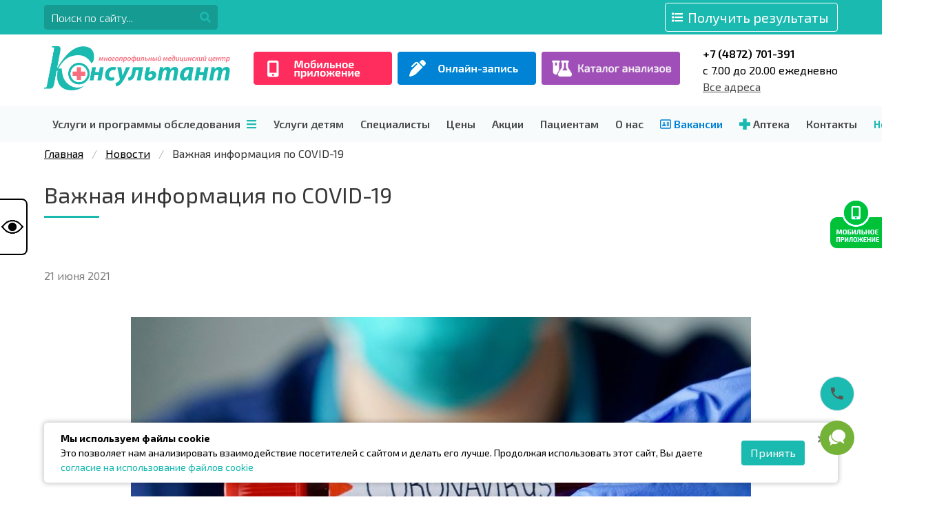

--- FILE ---
content_type: text/html; charset=UTF-8
request_url: https://www.medcentr-tula.ru/news/2021-06-21/
body_size: 26928
content:
<!doctype html>
<html lang="ru" class="html-progect">
  <head>
    <base href="/">
    <title>Медицинский центр «Консультант» - Важная информация по COVID-19 - 2021-06-21</title>

    
<meta name="viewport" content="width=device-width, initial-scale=1, viewport-fit=cover">
<meta name="SKYPE_TOOLBAR" content="SKYPE_TOOLBAR_PARSER_COMPATIBLE">
<meta name="author" content="DIGITAL.ERA <support@diera.ru>">
<meta name="copyright" content="DIGITAL.ERA">
<meta name="email" content="support@diera.ru">
<meta name="theme-name" content="platform-bx">
<meta name="theme-version" content="2019.5.0">
<meta name="rating" content="General">
<meta name="Distribution" content="Global">
<meta name="robots" content="index,follow">
<meta name="revisit-after" content="7 Days">
<meta http-equiv="X-UA-Compatible" content="IE=edge">


<meta name="yandex-verification" content="13bb5d8ef205daeb">

<meta name="google-site-verification" content="jAsY9v9KkFs1P2YXAcw0iLDnzrphbuObWdwi02O8SMc"/>

  <meta name="yandex-verification" content="54901a9985f3aab2" />
  <script data-skip-moving=true>(function(w,d,s,l,i){w[l]=w[l]||[];w[l].push({'gtm.start':
  new Date().getTime(),event:'gtm.js'});var f=d.getElementsByTagName(s)[0],
  j=d.createElement(s),dl=l!='dataLayer'?'&l='+l:'';j.async=true;j.src=
  'https://www.googletagmanager.com/gtm.js?id='+i+dl;f.parentNode.insertBefore(j,f);
  })(window,document,'script','dataLayer','GTM-WQSCCPX');</script>
  
<script crossorigin="anonymous" src="https://polyfill.io/v3/polyfill.min.js"></script>

<script defer src="https://use.fontawesome.com/releases/v5.8.2/js/all.js" integrity="sha384-DJ25uNYET2XCl5ZF++U8eNxPWqcKohUUBUpKGlNLMchM7q4Wjg2CUpjHLaL8yYPH" crossorigin="anonymous"></script>

<!-- IE6-10 -->
<link rel="shortcut icon" type="image/vnd.microsoft.icon" href="/favicon.svg">

<!-- Другие браузеры-->
<link rel="icon" type="image/png" sizes="120x120" href="/favicon.png">




<link href="/local/templates/platform/vendor/assets/stylesheets/platform.media.css" rel="stylesheet">

<script src="/local/templates/platform/vendor/assets/javascripts/platform.vue.bundle.js"></script>

<script type="text/javascript">
  (function(){
    if (!window.alertify) return
    window.alertify.defaults.transition = String('') || 'fade'
  })()
</script>

<meta property="og:title" content="Важная информация по COVID-19">
<meta property="og:description" content="Важная информация по COVID-19, МЦ &quot;Консультант&quot; не оказывает медицинских услуг в рамках ОМС. В связи с этим мы, к сожалению, не проводим вакцинацию против новой коронавирусной инфекции!">

    <meta http-equiv="Content-Type" content="text/html; charset=UTF-8" />
<meta name="keywords" content="Тула, реабилитация, Москва, мануальная терапия, физиотерапия" />
<meta name="description" content="Важная информация по COVID-19, МЦ &amp;quot;Консультант&amp;quot; не оказывает медицинских услуг в рамках ОМС. В связи с этим мы, к сожалению, не проводим вакцинацию против новой коронавирусной инфекции!" />
<link rel="canonical" href="https://www.medcentr-tula.ru/news/2021-06-21/" />
<link href="/bitrix/js/ui/design-tokens/dist/ui.design-tokens.css?174186271626358" type="text/css"  rel="stylesheet" />
<link href="/bitrix/js/ui/fonts/opensans/ui.font.opensans.css?17418614082555" type="text/css"  rel="stylesheet" />
<link href="/bitrix/js/main/popup/dist/main.popup.bundle.css?174186284629852" type="text/css"  rel="stylesheet" />
<link href="/bitrix/js/main/core/css/core_date.css?174186141210481" type="text/css"  rel="stylesheet" />
<link href="/local/templates/platform/components/bitrix/news/news-medcentr/bitrix/news.detail/.default/style.css?1741861451137" type="text/css"  rel="stylesheet" />
<link href="/local/components/platform/wai/templates/.default/style.css?174186144927490" type="text/css"  data-template-style="true"  rel="stylesheet" />
<link href="/local/components/platform/userbar/templates/medcentr-v2/style.css?17418614491337" type="text/css"  data-template-style="true"  rel="stylesheet" />
<link href="/local/templates/platform/components/bitrix/search.form/header-search-v2/style.css?1741861451730" type="text/css"  data-template-style="true"  rel="stylesheet" />
<link href="/local/components/platform/header/templates/.default/style.css?1741861449464" type="text/css"  data-template-style="true"  rel="stylesheet" />
<link href="/local/components/platform/navbar/templates/.default/style.css?17418614491987" type="text/css"  data-template-style="true"  rel="stylesheet" />
<link href="/local/templates/platform/components/bitrix/breadcrumb/platform/style.css?1741861451355" type="text/css"  data-template-style="true"  rel="stylesheet" />
<link href="/local/components/platform/page-title/templates/.default/style.css?1741861449183" type="text/css"  data-template-style="true"  rel="stylesheet" />
<link href="/local/templates/.default/components/bitrix/menu/.default/style.css?1741861453989" type="text/css"  data-template-style="true"  rel="stylesheet" />
<link href="/local/templates/platform/components/bitrix/system.pagenavigation/bulma/style.css?1741861451195" type="text/css"  data-template-style="true"  rel="stylesheet" />
<link href="/local/templates/platform/components/bitrix/news.list/inside-actions/style.css?17418614511224" type="text/css"  data-template-style="true"  rel="stylesheet" />
<link href="/local/templates/.default/components/platform/footer-logo/template1/style.css?1741861453134" type="text/css"  data-template-style="true"  rel="stylesheet" />
<link href="/local/components/platform/footer/templates/.default/style.css?1741861449440" type="text/css"  data-template-style="true"  rel="stylesheet" />
<link href="/local/components/platform/copyrights/templates/.default/style.css?1741861449358" type="text/css"  data-template-style="true"  rel="stylesheet" />
<link href="/local/components/platform/side-panel/templates/panel-2023/style.css?17418614491513" type="text/css"  data-template-style="true"  rel="stylesheet" />
<link href="/local/components/platform/bottom-panel/templates/.default/style.css?1741861449445" type="text/css"  data-template-style="true"  rel="stylesheet" />
<link href="/local/components/platform/tech/templates/.default/style.css?1741861449320" type="text/css"  data-template-style="true"  rel="stylesheet" />
<link href="/local/components/platform/form.fos/templates/.default/style.css?17418614491142" type="text/css"  data-template-style="true"  rel="stylesheet" />
<link href="/local/components/platform/form.callback/templates/.default/style.css?17418614491152" type="text/css"  data-template-style="true"  rel="stylesheet" />
<link href="/local/components/platform/form.tech/templates/.default/style.css?17418614491144" type="text/css"  data-template-style="true"  rel="stylesheet" />
<link href="/local/components/platform/form.appointment/templates/.default/style.css?17418614491369" type="text/css"  data-template-style="true"  rel="stylesheet" />
<link href="/local/components/platform/form.question-modal/templates/.default/style.css?17418614491152" type="text/css"  data-template-style="true"  rel="stylesheet" />
<link href="/local/components/platform/bu/templates/.default/style.css?1741861449723" type="text/css"  data-template-style="true"  rel="stylesheet" />
<link href="/local/components/platform/modal-window/templates/cookies/style.css?1741861449598" type="text/css"  data-template-style="true"  rel="stylesheet" />
<link href="/local/templates/platform/styles.css?1741861451112" type="text/css"  data-template-style="true"  rel="stylesheet" />
<link href="/local/templates/platform/template_styles.css?1741861451279926" type="text/css"  data-template-style="true"  rel="stylesheet" />
<script>if(!window.BX)window.BX={};if(!window.BX.message)window.BX.message=function(mess){if(typeof mess==='object'){for(let i in mess) {BX.message[i]=mess[i];} return true;}};</script>
<script>(window.BX||top.BX).message({"JS_CORE_LOADING":"Загрузка...","JS_CORE_NO_DATA":"- Нет данных -","JS_CORE_WINDOW_CLOSE":"Закрыть","JS_CORE_WINDOW_EXPAND":"Развернуть","JS_CORE_WINDOW_NARROW":"Свернуть в окно","JS_CORE_WINDOW_SAVE":"Сохранить","JS_CORE_WINDOW_CANCEL":"Отменить","JS_CORE_WINDOW_CONTINUE":"Продолжить","JS_CORE_H":"ч","JS_CORE_M":"м","JS_CORE_S":"с","JSADM_AI_HIDE_EXTRA":"Скрыть лишние","JSADM_AI_ALL_NOTIF":"Показать все","JSADM_AUTH_REQ":"Требуется авторизация!","JS_CORE_WINDOW_AUTH":"Войти","JS_CORE_IMAGE_FULL":"Полный размер"});</script>

<script src="/bitrix/js/main/core/core.js?1741862855498479"></script>

<script>BX.Runtime.registerExtension({"name":"main.core","namespace":"BX","loaded":true});</script>
<script>BX.setJSList(["\/bitrix\/js\/main\/core\/core_ajax.js","\/bitrix\/js\/main\/core\/core_promise.js","\/bitrix\/js\/main\/polyfill\/promise\/js\/promise.js","\/bitrix\/js\/main\/loadext\/loadext.js","\/bitrix\/js\/main\/loadext\/extension.js","\/bitrix\/js\/main\/polyfill\/promise\/js\/promise.js","\/bitrix\/js\/main\/polyfill\/find\/js\/find.js","\/bitrix\/js\/main\/polyfill\/includes\/js\/includes.js","\/bitrix\/js\/main\/polyfill\/matches\/js\/matches.js","\/bitrix\/js\/ui\/polyfill\/closest\/js\/closest.js","\/bitrix\/js\/main\/polyfill\/fill\/main.polyfill.fill.js","\/bitrix\/js\/main\/polyfill\/find\/js\/find.js","\/bitrix\/js\/main\/polyfill\/matches\/js\/matches.js","\/bitrix\/js\/main\/polyfill\/core\/dist\/polyfill.bundle.js","\/bitrix\/js\/main\/core\/core.js","\/bitrix\/js\/main\/polyfill\/intersectionobserver\/js\/intersectionobserver.js","\/bitrix\/js\/main\/lazyload\/dist\/lazyload.bundle.js","\/bitrix\/js\/main\/polyfill\/core\/dist\/polyfill.bundle.js","\/bitrix\/js\/main\/parambag\/dist\/parambag.bundle.js"]);
</script>
<script type="extension/settings" data-extension="currency.currency-core">{"region":"ru"}</script>
<script>BX.Runtime.registerExtension({"name":"currency.currency-core","namespace":"BX.Currency","loaded":true});</script>
<script>BX.Runtime.registerExtension({"name":"currency","namespace":"window","loaded":true});</script>
<script>BX.Runtime.registerExtension({"name":"fx","namespace":"window","loaded":true});</script>
<script>BX.Runtime.registerExtension({"name":"ui.design-tokens","namespace":"window","loaded":true});</script>
<script>BX.Runtime.registerExtension({"name":"ui.fonts.opensans","namespace":"window","loaded":true});</script>
<script>BX.Runtime.registerExtension({"name":"main.popup","namespace":"BX.Main","loaded":true});</script>
<script>BX.Runtime.registerExtension({"name":"popup","namespace":"window","loaded":true});</script>
<script>(window.BX||top.BX).message({"AMPM_MODE":false});(window.BX||top.BX).message({"MONTH_1":"Январь","MONTH_2":"Февраль","MONTH_3":"Март","MONTH_4":"Апрель","MONTH_5":"Май","MONTH_6":"Июнь","MONTH_7":"Июль","MONTH_8":"Август","MONTH_9":"Сентябрь","MONTH_10":"Октябрь","MONTH_11":"Ноябрь","MONTH_12":"Декабрь","MONTH_1_S":"января","MONTH_2_S":"февраля","MONTH_3_S":"марта","MONTH_4_S":"апреля","MONTH_5_S":"мая","MONTH_6_S":"июня","MONTH_7_S":"июля","MONTH_8_S":"августа","MONTH_9_S":"сентября","MONTH_10_S":"октября","MONTH_11_S":"ноября","MONTH_12_S":"декабря","MON_1":"янв","MON_2":"фев","MON_3":"мар","MON_4":"апр","MON_5":"мая","MON_6":"июн","MON_7":"июл","MON_8":"авг","MON_9":"сен","MON_10":"окт","MON_11":"ноя","MON_12":"дек","DAY_OF_WEEK_0":"Воскресенье","DAY_OF_WEEK_1":"Понедельник","DAY_OF_WEEK_2":"Вторник","DAY_OF_WEEK_3":"Среда","DAY_OF_WEEK_4":"Четверг","DAY_OF_WEEK_5":"Пятница","DAY_OF_WEEK_6":"Суббота","DOW_0":"Вс","DOW_1":"Пн","DOW_2":"Вт","DOW_3":"Ср","DOW_4":"Чт","DOW_5":"Пт","DOW_6":"Сб","FD_SECOND_AGO_0":"#VALUE# секунд назад","FD_SECOND_AGO_1":"#VALUE# секунду назад","FD_SECOND_AGO_10_20":"#VALUE# секунд назад","FD_SECOND_AGO_MOD_1":"#VALUE# секунду назад","FD_SECOND_AGO_MOD_2_4":"#VALUE# секунды назад","FD_SECOND_AGO_MOD_OTHER":"#VALUE# секунд назад","FD_SECOND_DIFF_0":"#VALUE# секунд","FD_SECOND_DIFF_1":"#VALUE# секунда","FD_SECOND_DIFF_10_20":"#VALUE# секунд","FD_SECOND_DIFF_MOD_1":"#VALUE# секунда","FD_SECOND_DIFF_MOD_2_4":"#VALUE# секунды","FD_SECOND_DIFF_MOD_OTHER":"#VALUE# секунд","FD_SECOND_SHORT":"#VALUE#с","FD_MINUTE_AGO_0":"#VALUE# минут назад","FD_MINUTE_AGO_1":"#VALUE# минуту назад","FD_MINUTE_AGO_10_20":"#VALUE# минут назад","FD_MINUTE_AGO_MOD_1":"#VALUE# минуту назад","FD_MINUTE_AGO_MOD_2_4":"#VALUE# минуты назад","FD_MINUTE_AGO_MOD_OTHER":"#VALUE# минут назад","FD_MINUTE_DIFF_0":"#VALUE# минут","FD_MINUTE_DIFF_1":"#VALUE# минута","FD_MINUTE_DIFF_10_20":"#VALUE# минут","FD_MINUTE_DIFF_MOD_1":"#VALUE# минута","FD_MINUTE_DIFF_MOD_2_4":"#VALUE# минуты","FD_MINUTE_DIFF_MOD_OTHER":"#VALUE# минут","FD_MINUTE_0":"#VALUE# минут","FD_MINUTE_1":"#VALUE# минуту","FD_MINUTE_10_20":"#VALUE# минут","FD_MINUTE_MOD_1":"#VALUE# минуту","FD_MINUTE_MOD_2_4":"#VALUE# минуты","FD_MINUTE_MOD_OTHER":"#VALUE# минут","FD_MINUTE_SHORT":"#VALUE#мин","FD_HOUR_AGO_0":"#VALUE# часов назад","FD_HOUR_AGO_1":"#VALUE# час назад","FD_HOUR_AGO_10_20":"#VALUE# часов назад","FD_HOUR_AGO_MOD_1":"#VALUE# час назад","FD_HOUR_AGO_MOD_2_4":"#VALUE# часа назад","FD_HOUR_AGO_MOD_OTHER":"#VALUE# часов назад","FD_HOUR_DIFF_0":"#VALUE# часов","FD_HOUR_DIFF_1":"#VALUE# час","FD_HOUR_DIFF_10_20":"#VALUE# часов","FD_HOUR_DIFF_MOD_1":"#VALUE# час","FD_HOUR_DIFF_MOD_2_4":"#VALUE# часа","FD_HOUR_DIFF_MOD_OTHER":"#VALUE# часов","FD_HOUR_SHORT":"#VALUE#ч","FD_YESTERDAY":"вчера","FD_TODAY":"сегодня","FD_TOMORROW":"завтра","FD_DAY_AGO_0":"#VALUE# дней назад","FD_DAY_AGO_1":"#VALUE# день назад","FD_DAY_AGO_10_20":"#VALUE# дней назад","FD_DAY_AGO_MOD_1":"#VALUE# день назад","FD_DAY_AGO_MOD_2_4":"#VALUE# дня назад","FD_DAY_AGO_MOD_OTHER":"#VALUE# дней назад","FD_DAY_DIFF_0":"#VALUE# дней","FD_DAY_DIFF_1":"#VALUE# день","FD_DAY_DIFF_10_20":"#VALUE# дней","FD_DAY_DIFF_MOD_1":"#VALUE# день","FD_DAY_DIFF_MOD_2_4":"#VALUE# дня","FD_DAY_DIFF_MOD_OTHER":"#VALUE# дней","FD_DAY_AT_TIME":"#DAY# в #TIME#","FD_DAY_SHORT":"#VALUE#д","FD_MONTH_AGO_0":"#VALUE# месяцев назад","FD_MONTH_AGO_1":"#VALUE# месяц назад","FD_MONTH_AGO_10_20":"#VALUE# месяцев назад","FD_MONTH_AGO_MOD_1":"#VALUE# месяц назад","FD_MONTH_AGO_MOD_2_4":"#VALUE# месяца назад","FD_MONTH_AGO_MOD_OTHER":"#VALUE# месяцев назад","FD_MONTH_DIFF_0":"#VALUE# месяцев","FD_MONTH_DIFF_1":"#VALUE# месяц","FD_MONTH_DIFF_10_20":"#VALUE# месяцев","FD_MONTH_DIFF_MOD_1":"#VALUE# месяц","FD_MONTH_DIFF_MOD_2_4":"#VALUE# месяца","FD_MONTH_DIFF_MOD_OTHER":"#VALUE# месяцев","FD_MONTH_SHORT":"#VALUE#мес","FD_YEARS_AGO_0":"#VALUE# лет назад","FD_YEARS_AGO_1":"#VALUE# год назад","FD_YEARS_AGO_10_20":"#VALUE# лет назад","FD_YEARS_AGO_MOD_1":"#VALUE# год назад","FD_YEARS_AGO_MOD_2_4":"#VALUE# года назад","FD_YEARS_AGO_MOD_OTHER":"#VALUE# лет назад","FD_YEARS_DIFF_0":"#VALUE# лет","FD_YEARS_DIFF_1":"#VALUE# год","FD_YEARS_DIFF_10_20":"#VALUE# лет","FD_YEARS_DIFF_MOD_1":"#VALUE# год","FD_YEARS_DIFF_MOD_2_4":"#VALUE# года","FD_YEARS_DIFF_MOD_OTHER":"#VALUE# лет","FD_YEARS_SHORT_0":"#VALUE#л","FD_YEARS_SHORT_1":"#VALUE#г","FD_YEARS_SHORT_10_20":"#VALUE#л","FD_YEARS_SHORT_MOD_1":"#VALUE#г","FD_YEARS_SHORT_MOD_2_4":"#VALUE#г","FD_YEARS_SHORT_MOD_OTHER":"#VALUE#л","CAL_BUTTON":"Выбрать","CAL_TIME_SET":"Установить время","CAL_TIME":"Время","FD_LAST_SEEN_TOMORROW":"завтра в #TIME#","FD_LAST_SEEN_NOW":"только что","FD_LAST_SEEN_TODAY":"сегодня в #TIME#","FD_LAST_SEEN_YESTERDAY":"вчера в #TIME#","FD_LAST_SEEN_MORE_YEAR":"более года назад","FD_UNIT_ORDER":"Y m d H i s","FD_SEPARATOR":"\u0026#32;","FD_SEPARATOR_SHORT":"\u0026#32;"});</script>
<script type="extension/settings" data-extension="main.date">{"formats":{"FORMAT_DATE":"DD.MM.YYYY","FORMAT_DATETIME":"DD.MM.YYYY HH:MI:SS","SHORT_DATE_FORMAT":"d.m.Y","MEDIUM_DATE_FORMAT":"j M Y","LONG_DATE_FORMAT":"j F Y","DAY_MONTH_FORMAT":"j F","DAY_SHORT_MONTH_FORMAT":"j M","SHORT_DAY_OF_WEEK_MONTH_FORMAT":"D, j F","SHORT_DAY_OF_WEEK_SHORT_MONTH_FORMAT":"D, j M","DAY_OF_WEEK_MONTH_FORMAT":"l, j F","FULL_DATE_FORMAT":"l, j F  Y","SHORT_TIME_FORMAT":"H:i","LONG_TIME_FORMAT":"H:i:s"}}</script>
<script>BX.Runtime.registerExtension({"name":"main.date","namespace":"BX.Main","loaded":true});</script>
<script>(window.BX||top.BX).message({"WEEK_START":1});</script>
<script>BX.Runtime.registerExtension({"name":"date","namespace":"window","loaded":true});</script>
<script>(window.BX||top.BX).message({"LANGUAGE_ID":"ru","FORMAT_DATE":"DD.MM.YYYY","FORMAT_DATETIME":"DD.MM.YYYY HH:MI:SS","COOKIE_PREFIX":"BITRIX_SM","SERVER_TZ_OFFSET":"10800","UTF_MODE":"Y","SITE_ID":"s1","SITE_DIR":"\/","USER_ID":"","SERVER_TIME":1766536784,"USER_TZ_OFFSET":0,"USER_TZ_AUTO":"Y","bitrix_sessid":"b342865e729e16e5f36a4c2a6bb761cd"});</script>


<script src="/bitrix/js/currency/currency-core/dist/currency-core.bundle.js?17418625528800"></script>
<script src="/bitrix/js/currency/core_currency.js?17418625521181"></script>
<script src="/bitrix/js/main/core/core_fx.js?174186141216888"></script>
<script src="/bitrix/js/main/popup/dist/main.popup.bundle.js?1741862846117175"></script>
<script src="/bitrix/js/main/date/main.date.js?174186285562683"></script>
<script src="/bitrix/js/main/core/core_date.js?174186141136080"></script>
<script>
					(function () {
						"use strict";

						var counter = function ()
						{
							var cookie = (function (name) {
								var parts = ("; " + document.cookie).split("; " + name + "=");
								if (parts.length == 2) {
									try {return JSON.parse(decodeURIComponent(parts.pop().split(";").shift()));}
									catch (e) {}
								}
							})("BITRIX_CONVERSION_CONTEXT_s1");

							if (cookie && cookie.EXPIRE >= BX.message("SERVER_TIME"))
								return;

							var request = new XMLHttpRequest();
							request.open("POST", "/bitrix/tools/conversion/ajax_counter.php", true);
							request.setRequestHeader("Content-type", "application/x-www-form-urlencoded");
							request.send(
								"SITE_ID="+encodeURIComponent("s1")+
								"&sessid="+encodeURIComponent(BX.bitrix_sessid())+
								"&HTTP_REFERER="+encodeURIComponent(document.referrer)
							);
						};

						if (window.frameRequestStart === true)
							BX.addCustomEvent("onFrameDataReceived", counter);
						else
							BX.ready(counter);
					})();
				</script>



<script src="/local/templates/platform/assets/javascripts/custom.js?17418614513228"></script>
<script src="/local/components/platform/wai/templates/.default/script.js?17418614496299"></script>
<script src="/local/components/platform/navbar/templates/.default/script.js?17418614493981"></script>
<script src="/local/components/platform/scrollup/templates/.default/script.js?17418614492820"></script>
<script src="/local/components/platform/modal-window/templates/cookies/script.js?17418614492331"></script>
<script>var _ba = _ba || []; _ba.push(["aid", "5ebcb65a47cc876c8e2eba0b3d3f6c65"]); _ba.push(["host", "www.medcentr-tula.ru"]); (function() {var ba = document.createElement("script"); ba.type = "text/javascript"; ba.async = true;ba.src = (document.location.protocol == "https:" ? "https://" : "http://") + "bitrix.info/ba.js";var s = document.getElementsByTagName("script")[0];s.parentNode.insertBefore(ba, s);})();</script>


            <style type="text/css">
      [v-cloak] > * { display:none; }
      [v-cloak] { display:none!important; }
    </style>
      </head>
  <body>
        <div class="section wai">
  <div class="container">
    <!--.wai-->
    <!-- start:wai-->
    <div class="wai-container-fixed">
      <div class="row row-wai level">
        <div class="wai-panel wai-fonts-panel level-item has-text-centered">
          <div class="wai-fonts">
            <p class="heading">Шрифт</p>
            <p class="field">
              <a data-type="font" data-value="wai-font-sm" class="button is-medium wai-font-button wai-font-sm"><span class="icon is-small"><i class="fas fa-font"></i></span></a>
              <a data-type="font" data-value="wai-font-md" class="button is-medium wai-font-button wai-font-md"><span class="icon"><i class="fas fa-font fa-lg"></i></span></a>
              <a data-type="font" data-value="wai-font-lg" class="button is-medium wai-font-button wai-font-lg"><span class="icon is-medium"><i class="fas fa-font fa-2x"></i></span></a></p>
          </div>
        </div>
        <div class="wai-panel wai-themes-panel level-item has-text-centered">
          <div class="wai-themes">
            <p class="heading">Фон</p>
            <p class="field">
              <a data-type="theme" data-value="wai-theme-white" class="button is-medium wai-theme-button wai-theme-white" title="белый фон"><span class="icon is-medium"><i class="fas fa-adjust fa-2x"></i></span></a>
              <a data-type="theme" data-value="wai-theme-black" class="button is-medium wai-theme-button wai-theme-black" title="черный фон"><span class="icon is-medium"><i class="fas fa-adjust fa-2x"></i></span></a>
              <a data-type="theme" data-value="wai-theme-blue" class="button is-medium wai-theme-button wai-theme-blue" title="голубой фон"><span class="icon is-medium"><i class="fas fa-adjust fa-2x"></i></span></a></p>
          </div>
        </div>
        <div class="wai-panel wai-close-panel level-item has-text-centered">
          <div class="wai-close">
            <p class="heading">Обычная версия</p>
            <p class="field"><a data-type="close" data-value="wai-close-button" class="button is-medium wai-close-button"><span class="icon is-medium"><i class="fas fa-arrow-left"></i></span></a></p>
          </div>
        </div>
      </div>
    </div>
    <div class="wai-open-panel -is-hidden-desktop">
      <div class="wai-panel">
        <div class="wai-open"><span data-type="open" data-value="wai-open-button" class="wai-open-button"><span>Версия для слабовидящих</span></span></div>
      </div>
    </div>
  
    <!-- end:wai-->
  </div>
</div>
          <noscript><iframe src="https://www.googletagmanager.com/ns.html?id=GTM-WQSCCPX" height="0" width="0" style="display:none;visibility:hidden"></iframe></noscript>
        
        
 
  
<div class="section section-userbar has-background-primary has-text-white">
  <div class="container">
   
    <div class="level">
      <div class="level-left is-hidden-mobile -is-hidden-desktop-only">
        <div class="level-item">
          <div class="search-form">
  <form action="/search/">
    <div class="field has-addons">
      <div class="control is-expanded">
                  <input type="text" name="q" value="" size="20" maxlength="50" class="input -is-medium" placeholder="Поиск по сайту..."/>
              </div>
      <div class="control ">
        <button name="s" type="submit" class="button" value="&nbsp; &nbsp;">
          <span class="icon is-right has-text-primary">
            <i class="fas fa-search"></i>
          </span>
        </button>
      </div>
    </div>
  </form>
</div>        </div>

      </div>
      <div class="level-right level-right-mobile">
        <!--a class="level-item button is-danger is-auto-height " href="/shop/analysis/" target="_blank">
          <span class="is-size-6-mobile is-size-5-desktop">Анализы</span>
          <span class="icon"><i class="fas fa-shopping-cart"></i></span>
        </a-->
        <a class="level-item button is-outlined is-inverted is-primary is-auto-height " href="/lab/laboratory-diagnosis/lichnyy-kabinet-laboratoriya-konsultant/" target="_blank">
          <span class="icon"><i class="fas fa-list"></i></span>
          <span class="is-size-6-mobile is-size-5-desktop">Получить результаты</span>
        </a>
      </div>
    </div>
  </div>
</div>
        <div class="section section-header is-hidden-touch">
    <div class="container">
      <div class="columns is-vcentered ">
        <a href="/" class="column is-3 logo-column">
          <img src="/local/templates/platform/assets/images/logo.png" alt="Медицинский центр «Консультант»"/>
          <span class="is-hidden logo-text">МЦ «Консультант»</span>
        </a>
        
        
        <div class="column header-buttons">
          <div class="columns is-multiline is-centered is-variable is-1 header-buttons-columns">
                         <a href="/news/mobilnoe-prilozhenie-mts-konsultant-news/" class="column is-narrow" target="_blank"><img src="/local/templates/platform/assets/images/buttons/mob.png" alt="Приложение"><span class="wai-only-visible">Приложение</span></a>
            <a href="https://konsultanttula.infoclinica.ru/login" class="column is-narrow" target="_blank" rel="nofollow"><img src="/local/templates/platform/assets/images/buttons/online.png" alt="Онлайн-запись"><span class="wai-only-visible">Онлайн-запись</span></a>
            <a href="/shop/analysis/" class="column is-narrow" target="_blank"><img src="/local/templates/platform/assets/images/buttons/analyz_butt.png" alt="Приложение"><span class="wai-only-visible">Каталог анализов</span></a>
          </div>
        </div>
        <div class="column is-narrow">
                      <a class="has-text-weight-semibold has-text-dark" href="tel:+74872701391">
              +7 (4872) 701-391            </a><br>
           c 7.00 до 20.00 ежедневно<br>
          <p><a href="/contacts/" class="has-text-grey-dark header-adress">Все адреса</a></p>
        </div>
  
      </div>
    </div>
  </div>

    <div class="fixed-block">
<nav class="navbar navbar-fixed navbar-medcentr">
  <div class="container container-navbar">
  <div class="navbar-brand is-hidden-desktop">
    <a class="navbar-item" href="/">
      <span class="logo-image">
        <img src="/local/templates/platform/assets/images/logo.png" style="height: 48px; width: auto;" alt="Медицинский центр «Консультант»" class="is-hidden-mobile">
        <img src="/local/templates/platform/assets/images/icon.svg" style="height: 48px; width: auto;" alt="Медицинский центр «Консультант»" class="is-hidden-tablet">
      </span>
    </a>
    <div class="navbar-item">
      <div>
      <a href="tel:+74872701391" class=" has-text-weight-semibold has-text-dark">8 (4872) 701-391</a> 
     </div>
    </div>
     <div class="navbar-item">
<a
          class="icon  is-medium" href="https://wa.me/+79622731165" target="_blank">
            <i class="fab fa-whatsapp fa-lg" aria-hidden="true"></i> 
        </a>
</div>
    <div class="navbar-burger burger has-text-primary" data-target="topbar">
      <span></span>
      <span></span>
      <span></span>
    </div>
  </div>
  <div class="navbar-menu" id="topbar">
    <div class="buttons is-hidden-desktop">
        <a href="/news/mobilnoe-prilozhenie-mts-konsultant-news/" target="_blank" class="button is-danger  is-radiusless has-text-white is-fullwidth"  data-value="wai"><span class="icon"><i class="fas fa-mobile-alt"></i></span><span>Мобильное приложение</span></a>
                <a href="https://konsultanttula.infoclinica.ru/login" target="_blank" class="button is-warning is-radiusless is-fullwidth  has-text-white " data-value="wai"><span class="icon"><i class="fas fa-pen-alt"></i></span><span>Онлайн-запись</span></a>
      <a href="/shop/analysis/" target="_blank" class="button has-background-purple is-radiusless is-fullwidth  has-text-white " data-value="wai"><span class="icon"><i class="fas fa-flask"></i></span><span>Каталог анализов</span></a>
        </div>
      

   
  <div class="navbar-start"> 
<!--кнопка Услуги взрослым-->
<div class="button-menu-containe">
  <a class="navbar-item navbar-item-link is-hidden-tablet has-text-weight-semibold" href="/services/" style="height:100%"> Услуги и программы обследования &nbsp;<span class="icon has-text-primary"><i class="fas fa-bars"></i></span>
   </a>

   <a class="navbar-item navbar-item-link  button-menu is-hidden-mobile has-text-weight-semibold" style="height:100%"> Услуги и программы обследования &nbsp; <span class="icon has-text-primary"><i class="fas fa-bars"></i></span>
   </a>
   <div class="dropdown-service-menu" >
<div class="columns">
  <div class="column">
    <p class="is-size-5"><a href="/about/clients-info/screening-programme/">Программы обследования</a></p>
    <p class="is-size-5"><a href="/services/">Поликлиника для взрослых</a></p>
    <ul>
           <li>
        <a href="/services/allergy-Immunology/" class="">Аллергология-иммунология</a>
      </li>
      <li>
        <a href="/services/group-of-anesthesiology-and-resuscitation/" class="">Анестезиология-реанимация</a>
      </li>
      <li>
        <a href="/services/vaccine-available/" class="">Вакцинация</a>
      </li>
      <li>
        <a href="/services/gynecology/obstetrics/pregnancy-program/" class="">Ведение беременности</a>
      </li>
      <li>
        <a href="/services/call-doctor-home/" class="">Вызов врача на дом</a>
      </li>
      <li>
        <a href="/services/gastroenterologicheskiy-tsentr" class="">Гастрогепатологический центр</a>
      </li>
      <li>
        <a href="/services/gastroenerologiya/" class="">Гастроэнтерология</a>
      </li>
      <li>
        <a href="/services/gynecology/obstetrics/genetika/index.php" class="">Генетика </a>
      </li>
      <li>
        <a href="/services/hepatology/" class="">Гепатология</a>
      </li>
      <li>
        <a href="/services/gynecology/" class="">Гинекология и акушерство</a>
      </li>
      <li>
        <a href="/services/dermatology-venereology/" class="">Дерматовенерология</a>
      </li>
      <li>
        <a href="/services/dietetics/" class="">Диетология</a>
      </li>
      <li>
        <a href="/services/infectious-diseases/" class="">Инфекционные болезни</a>
      </li>
      <li>
        <a href="/services/cardiology/" class="">Кардиология</a>
      </li>
      <li>
        <a href="/services/logopedia/" class="">Логопедия</a>
      </li>
      <li>
        <a href="/services/lechebnaya-fizkultura-lfk" class="">ЛФК (Лечебная физкультура)</a>
      </li>
      <li>
        <a href="/services/manual-therapy/" class="">Мануальная терапия</a>
      </li>
      <li>
        <a href="/services/massazh" class="">Массаж</a>
      </li>
      <li>
        <a href="/services/neurosurgery/" class="">Нейрохирургия</a>
      </li>
      <li>
        <a href="/services/neurology/" class="">Неврология</a>
      </li>
      <li>
        <a href="/services/nephrology/" class="">Нефрология</a>
      </li>
      <li>
        <a href="/services/oncology/" class="">Онкология</a>
      </li>
      <li>
        <a href="/services/otorhinolaryngology/" class="">Оториноларингология</a>
      </li>
      <li>
        <a href="/services/ophthalmology/" class="">Офтальмология</a>
      </li>
      <li>
        <a href="/zabota-o-roditelyah/" class=""> Программа "Забота о родителях"</a>
      </li>
      <li>
        <a href="/services/coloproctology/" class="">Проктология</a>
      </li>
      <li>
        <a href="/services/psikhiatriya/" class="">Психиатрия</a>
      </li>
      <li>
        <a href="/services/psychotherapy" class="">Психотерапия</a>
      </li>
      <li>
        <a href="/services/pulmonology/" class="">Пульмонология</a>
      </li>
      <li>
        <a href="/services/rehabilitation/" class="">Реабилитация</a>
      </li>
      <li>
        <a href="/services/rheumatology/" class="">Ревматология</a>
      </li>
      <li>
        <a href="/services/somnology/" class="">Сомнология</a>
      </li>
      <li>
        <a href="/services/surdology/" class="">Сурдология</a>
      </li>
      <li>
        <a href="/services/hospital/" class="">Стационар</a>
      </li>
      <li>
        <a href="/services/telemeditsina" class="">Телемедицина</a>
      </li>
      <li>
        <a href="/services/therapy/" class="">Терапия</a>
      </li>
      <li>
        <a href="/services/emergency-room/" class="">Травматолого-ортопедический центр</a>
      </li>
      <li>
        <a href="/services/trichology/" class="">Трихология</a>
      </li>
      <li>
        <a href="/services/us/" class="">УЗИ</a>
      </li>
      <li>
        <a href="/services/urology/" class="">Урология и андрология</a>
      </li>
      <li>
        <a href="/services/physiotherapy/" class="">Физиотерапия</a>
      </li>
      <li>
        <a href="/services/vascular-surgery/" class="">Флебология</a>
      </li>
      <li>
        <a href="/services/functional-diagnostics/" class="">Функциональная диагностика</a>
      </li>
      <li>
        <a href="/services/surgery/" class="">Хирургия</a>
      </li>
      <li>
        <a href="/services/center-for-blood-purification/" class="">Центр очищения крови</a>
      </li>
      <li>
        <a href="/services/endocrinology/" class="">Эндокринология</a>
      </li>
      <li>
        <a href="/services/endoscopy/" class="">Эндоскопия</a>
      </li>
      </ul>
  </div>
  <div class="column">
    <p class="is-size-5"><a href="/examination/">Профосмотры</a></p>
     <ul>
              <li>
        <a href="/examination/inquiries/" class="">Справки</a>
      </li>
      <li>
        <a href="/examination/medical-book/" class="">Медицинская книжка</a>
      </li>
      <li>
        <a href="/examination/periodic-medical-examinations/" class="">Профосмотры</a>
      </li>
      <li>
        <a href="/examination/pre-trip-inspections/" class="">Предрейсовые осмотры</a>
      </li>
      <li>
        <a href="/examination/vaccination-businesses/" class="">Вакцинация для предприятий</a>
      </li>
      <li>
        <a href="/examination/examination-corp-client/" class="">Корпоративным клиентам</a>
      </li>
      <li>
        <a href="/examination/doctors/" class="">Врачи специалисты по направлениям</a>
      </li>
      <li>
        <a href="/examination/laboratory/" class="">Оборудование и лаборатория</a>
      </li>
     
         </ul>
    <p class="is-size-5"><a href="/lab/">Лаборатория</a></p>
     <ul>
             <li>
        <a href="/shop/" class="">Анализы Онлайн</a>
      </li>
      <li>
        <a href="/lab/laboratory-diagnosis/" class="">Лабораторные исследования</a>
      </li>
      <li>
        <a href="/lab/histological-examination" class="">Патоморфологические (гистологические) исследования</a>
      </li>
       </ul>
           <p class="is-size-5"><a href="/services/breast-center/">Маммологический центр</a></p>
     <ul>
       
      <li>
        <a href="/services/breast-center/mammalogy" class="">Диагностическая резекция молочной железы</a>
      </li>
      <li>
        <a href="/services/breast-center/admission-mammalogy/" class="">Прием маммолога</a>
      </li>
      <li>
        <a href="/services/breast-center/breast-center-mammography/" class="">Маммография и томосинтез</a>
      </li>
      <li>
        <a href="/services/breast-center/breast-ultrasound/" class="">УЗИ молочных желез</a>
      </li>
      <li>
        <a href="/services/breast-center/breast-mri/" class="">МРТ молочных желез</a>
      </li>
      <li>
        <a href="/services/breast-center/risk-raka/" class="">Риск рака молочной железы</a>
      </li>
      <li>
        <a href="/services/breast-center/biopsies/" class="">Биопсии</a>
      </li>
      <li>
        <a href="/services/hospital/programs-of-examination-and-treatment/comprehensive-program/" class="">Программы Chekup</a>
      </li>
      <li>
        <a href="/about/clients-info/screening-programme/" class="">Программы обследования для взрослых</a>
      </li>
      <li>
        <a href="https://medcentr-tula-kids.ru/services/surveillance-programs-and-surveys/" class="">Программы обследования для детей</a>
      </li>
      <li>
        <a href="/services/operblok/" class="">Оперблок</a>
      </li>
       </ul>
   <p class="is-size-5"><a href="/kt-mpt/">Центр лучевой диагностики</a></p>
 <ul>
           <li>
        <a href="/kt-mpt/klassicheskaya-rentgenologiya" class="">Рентген</a>
      </li>
      <li>
        <a href="/kt-mpt/kt-i-mrt" class="">КТ и МРТ</a>
      </li>
      <li>
        <a href="/kt-mpt/mri-and-ct-children/" class="">КТ и МРТ детям</a>
      </li>
     </ul>

<p class="is-size-5"><a href="/services/hospital/programs-of-examination-and-treatment/comprehensive-program/">Программы CHECKUP</a></p>
  <p class="is-size-5"><a href="/services/hospital/">Стационар</a></p> 
  <p class="is-size-5"><a href="/services/operblok/">Оперблок</a></p>
  </div>
</div>
</div>
</div>
 


                                <a href="https://medcentr-tula-kids.ru"  class="navbar-item navbar-item-link has-text-weight-semibold   ">Услуги детям</a>
           
                                                      <a href="/staff/"  class="navbar-item navbar-item-link has-text-weight-semibold   ">Специалисты</a>
           
                                                      <a href="/price/"  class="navbar-item navbar-item-link has-text-weight-semibold   ">Цены</a>
           
                                                      <a href="/actions/"  class="navbar-item navbar-item-link has-text-weight-semibold   ">Акции</a>
           
                                                      <a href="/about/clients-info/"  class="navbar-item navbar-item-link has-text-weight-semibold   ">Пациентам</a>
           
                                                      <a href="/about/"  class="navbar-item navbar-item-link has-text-weight-semibold   ">О нас</a>
           
                                                      <a href="/about/jobs/"  class="navbar-item navbar-item-link has-text-weight-semibold   "><span class="image is-16x16"><img src="/assets/images/vacancies.png" alt="<span style='color:#0082d4'>Вакансии</span>"></span> &nbsp;<span style='color:#0082d4'>Вакансии</span></a>
           
                                                      <a href="/pharmacy-point/"  class="navbar-item navbar-item-link has-text-weight-semibold   "><span class="image is-16x16"><img src="/assets/images/med.png" alt="Аптека"></span> &nbsp;Аптека</a>
           
                                                      <a href="/contacts/"  class="navbar-item navbar-item-link has-text-weight-semibold   ">Контакты</a>
           
                                                      <a href="/news/"  class="navbar-item navbar-item-link has-text-weight-semibold is-active  ">Новости</a>
           
                        
      <a href="/search/" class="navbar-item navbar-item-link is-hidden-widescreen">Поиск</a>

</div>




      <a class=" button is-danger is-radiusless is-auto-height is-hidden-desktop is-fullwidth" href="http://87.244.20.242:1616/results/login"><i class="fas fa-user"></i> &nbsp;Личный кабинет ЛАБОРАТОРИЯ КОНСУЛЬТАНТ</a>

  </div>
  </div>
</nav>
</div>

<div class="section is-paddingless is-hidden-desktop">
  <a class=" button is-danger is-radiusless is-auto-height is-fullwidth" href="/lab/laboratory-diagnosis/lichnyy-kabinet-laboratoriya-konsultant/"><i class="fas fa-user"></i> &nbsp;Личный кабинет ЛАБОРАТОРИЯ КОНСУЛЬТАНТ</a>
</div>


  
      <div class="section section-breadcrumb is-hidden-mobile">
  <div class="container">
    <div class="breadcrumb" aria-label="breadcrumbs">
      <ul class="container-breadcrumbs">
              <li>
                <a href="/" title="Главная"><span>Главная</span></a>
              </li>
              <li>
                <a href="/news/" title="Новости"><span>Новости</span></a>
              </li>
              <li class="is-active">
                <a href="/news/2021-06-21/" aria-current="page">Важная информация по COVID-19</a>
              </li></ul>
    </div>
  </div>
</div>    
            <div class="hero is-small hero-title-page">
  <div class="hero-body">
    <div class="container">
      <h1 class="title title-underline has-text-weight-bold">Важная информация по COVID-19</h1>
    </div>
  </div>
</div>  

  

 <br />

  <section class="hero is-small">
    <div class="hero-body">
      <div class="container">
        <span class="news-date-time">21 июня 2021</span>
      </div>
    </div>
  </section>

  <section class="hero is-small">
    <div class="hero-body">
      <div class="container">
        <figure class="images" style="margin: 0 auto;">
          <img src="/upload/iblock/6ed/fql6wle2lfp5eks2qvzh738r3notdpk0.jpg" alt="Важная информация по COVID-19" style="display: block; margin: 0 auto;">
        </figure>
      </div>
    </div>
  </section>

<div class="section">
  <div class="container">
    <div class="news-detail">
              <div class="news-detail-text content">Уважаемые пациенты!<br>
 <br>
 Информируем Вас, что МЦ "Консультант" не оказывает медицинских услуг в рамках ОМС. В связи с этим мы, к сожалению, не проводим вакцинацию против новой коронавирусной инфекции!<br>
 <br>
 Предлагаем Вам пройти лабораторное обследование на выявление covid-19, а также оценить наличие антител в крови.<br>
 <br>
 <b><span style="color: #ff0000;">АНАЛИЗЫ КРОВИ НА АНТИТЕЛА К COVID-19 ПРИНИМАЮТСЯ БЕЗ ЗАПИСИ!</span></b><br>
 Необходимо воздержаться от приема пищи и жидкости за 2-3 часа до момента сдачи анализа!<br>
 <br>
<ul>
	<li>г. Тула, ул. Коминтерна, 20: ПН-ПТ — 07:30-19:00, СБ — 07:30-16:00; ВС — 08:00-12:00 (взрослые);</li>
	<li>
	г. Тула пр. Ленина, 86: ПН-ПТ — 08:00-16:00, СБ — 08:00-11:00 (взрослые и дети);</li>
	<li>г. Тула, ул. Коминтерна, 18 а (детская поликлиника): ПН-ПТ — 08:00-16:00; СБ - 08:00-14:00, ВС — 09:00-12:00 (дети)</li>
</ul>
 <br>
 <br>
 <b><span style="color: #ff0000;">ВНИМАНИЕ! Запись на мазки осуществляется по телефону: +7 (4872) 701-391!</span></b><br></div>
          </div>
  </div>
</div>


<script type="application/ld+json">
{
  "@context": "https://schema.org",
  "@type": "NewsArticle",
  "mainEntityOfPage": {
    "@type": "WebPage",
    "@id": "https://www.medcentr-tula.ru/news/2021-06-21/"
  },
  "headline": "Важная информация по COVID-19",
  "image": "https://www.medcentr-tula.ru/upload/iblock/6ed/fql6wle2lfp5eks2qvzh738r3notdpk0.jpg",
  "datePublished":  "2021-06-21",
  "dateModified": "2024-10-03",
  "author": {
    "@type": "Person",
    "name": "«Консультант» Медицинский центр"
  },
  "publisher": {
    "@type": "Organization",
    "name": "«Консультант» Медицинский центр
",
    "logo": {
      "@type": "ImageObject",
      "url": "https://www.medcentr-tula.ru/local/templates/platform/assets/images/logo.png"
    
    }
  },
  "description": "МЦ &quot;Консультант&quot; не оказывает медицинских услуг в рамках ОМС. В связи с этим мы, к сожалению, не проводим вакцинацию против новой коронавирусной инфекции!"
}
</script>


<!-- Root element of PhotoSwipe. Must have class pswp. -->
<div class="pswp" tabindex="-1" role="dialog" aria-hidden="true">

  <!-- Background of PhotoSwipe.
       It's a separate element as animating opacity is faster than rgba(). -->
  <div class="pswp__bg"></div>

  <!-- Slides wrapper with overflow:hidden. -->
  <div class="pswp__scroll-wrap">

    <!-- Container that holds slides.
        PhotoSwipe keeps only 3 of them in the DOM to save memory.
        Don't modify these 3 pswp__item elements, data is added later on. -->
    <div class="pswp__container">
      <div class="pswp__item"></div>
      <div class="pswp__item"></div>
      <div class="pswp__item"></div>
    </div>

    <!-- Default (PhotoSwipeUI_Default) interface on top of sliding area. Can be changed. -->
    <div class="pswp__ui pswp__ui--hidden">

      <div class="pswp__top-bar">

        <!--  Controls are self-explanatory. Order can be changed. -->

        <div class="pswp__counter"></div>

        <button class="pswp__button pswp__button--close" title="Close (Esc)"></button>

        <button class="pswp__button pswp__button--share" title="Share"></button>

        <button class="pswp__button pswp__button--fs" title="Toggle fullscreen"></button>

        <button class="pswp__button pswp__button--zoom" title="Zoom in/out"></button>

        <!-- Preloader demo http://codepen.io/dimsemenov/pen/yyBWoR -->
        <!-- element will get class pswp__preloader--active when preloader is running -->
        <div class="pswp__preloader">
          <div class="pswp__preloader__icn">
            <div class="pswp__preloader__cut">
              <div class="pswp__preloader__donut"></div>
            </div>
          </div>
        </div>
      </div>

      <div class="pswp__share-modal pswp__share-modal--hidden pswp__single-tap">
        <div class="pswp__share-tooltip"></div>
      </div>

      <button class="pswp__button pswp__button--arrow--left" title="Previous (arrow left)">
      </button>

      <button class="pswp__button pswp__button--arrow--right" title="Next (arrow right)">
      </button>

      <div class="pswp__caption">
        <div class="pswp__caption__center"></div>
      </div>

    </div>

  </div>

</div>
<script>
  var initPhotoSwipeFromDOM = function (gallerySelector) {

    // parse slide data (url, title, size ...) from DOM elements
    // (children of gallerySelector)
    var parseThumbnailElements = function (el) {
      var thumbElements = el.childNodes,
        numNodes = thumbElements.length,
        items = [],
        figureEl,
        linkEl,
        size,
        item;

      for (var i = 0; i < numNodes; i++) {

        figureEl = thumbElements[i]; // <figure> element

        // include only element nodes
        if (figureEl.nodeType !== 1) {
          continue;
        }

        linkEl = figureEl.children[0]; // <a> element

        size = linkEl.getAttribute('data-size').split('x');

        // create slide object
        item = {
          src: linkEl.getAttribute('href'),
          w: parseInt(size[0], 10),
          h: parseInt(size[1], 10)
        };


        if (figureEl.children.length > 1) {
          // <figcaption> content
          item.title = figureEl.children[1].innerHTML;
        }

        if (linkEl.children.length > 0) {
          // <img> thumbnail element, retrieving thumbnail url
          item.msrc = linkEl.children[0].getAttribute('src');
        }

        item.el = figureEl; // save link to element for getThumbBoundsFn
        items.push(item);
      }

      return items;
    };

    // find nearest parent element
    var closest = function closest(el, fn) {
      return el && ( fn(el) ? el : closest(el.parentNode, fn) );
    };

    // triggers when user clicks on thumbnail
    var onThumbnailsClick = function (e) {
      e = e || window.event;
      e.preventDefault ? e.preventDefault() : e.returnValue = false;

      var eTarget = e.target || e.srcElement;

      // find root element of slide
      var clickedListItem = closest(eTarget, function (el) {
        return (el.tagName && el.tagName.toUpperCase() === 'FIGURE');
      });

      if (!clickedListItem) {
        return;
      }

      // find index of clicked item by looping through all child nodes
      // alternatively, you may define index via data- attribute
      var clickedGallery = clickedListItem.parentNode,
        childNodes = clickedListItem.parentNode.childNodes,
        numChildNodes = childNodes.length,
        nodeIndex = 0,
        index;

      for (var i = 0; i < numChildNodes; i++) {
        if (childNodes[i].nodeType !== 1) {
          continue;
        }

        if (childNodes[i] === clickedListItem) {
          index = nodeIndex;
          break;
        }
        nodeIndex++;
      }


      if (index >= 0) {
        // open PhotoSwipe if valid index found
        openPhotoSwipe(index, clickedGallery);
      }
      return false;
    };

    // parse picture index and gallery index from URL (#&pid=1&gid=2)
    var photoswipeParseHash = function () {
      var hash = window.location.hash.substring(1),
        params = {};

      if (hash.length < 5) {
        return params;
      }

      var vars = hash.split('&');
      for (var i = 0; i < vars.length; i++) {
        if (!vars[i]) {
          continue;
        }
        var pair = vars[i].split('=');
        if (pair.length < 2) {
          continue;
        }
        params[pair[0]] = pair[1];
      }

      if (params.gid) {
        params.gid = parseInt(params.gid, 10);
      }

      return params;
    };

    var openPhotoSwipe = function (index, galleryElement, disableAnimation, fromURL) {
      var pswpElement = document.querySelectorAll('.pswp')[0],
        gallery,
        options,
        items;

      items = parseThumbnailElements(galleryElement);

      // define options (if needed)
      options = {

        // define gallery index (for URL)
        galleryUID: galleryElement.getAttribute('data-pswp-uid'),

        getThumbBoundsFn: function (index) {
          // See Options -> getThumbBoundsFn section of documentation for more info
          var thumbnail = items[index].el.getElementsByTagName('img')[0], // find thumbnail
            pageYScroll = window.pageYOffset || document.documentElement.scrollTop,
            rect = thumbnail.getBoundingClientRect();

          return {x: rect.left, y: rect.top + pageYScroll, w: rect.width};
        }

      };

      // PhotoSwipe opened from URL
      if (fromURL) {
        if (options.galleryPIDs) {
          // parse real index when custom PIDs are used
          // http://photoswipe.com/documentation/faq.html#custom-pid-in-url
          for (var j = 0; j < items.length; j++) {
            if (items[j].pid == index) {
              options.index = j;
              break;
            }
          }
        } else {
          // in URL indexes start from 1
          options.index = parseInt(index, 10) - 1;
        }
      } else {
        options.index = parseInt(index, 10);
      }

      // exit if index not found
      if (isNaN(options.index)) {
        return;
      }

      if (disableAnimation) {
        options.showAnimationDuration = 0;
      }

      // Pass data to PhotoSwipe and initialize it
      gallery = new PhotoSwipe(pswpElement, PhotoSwipeUI_Default, items, options);
      gallery.init();
    };

    // loop through all gallery elements and bind events
    var galleryElements = document.querySelectorAll(gallerySelector);

    for (var i = 0, l = galleryElements.length; i < l; i++) {
      galleryElements[i].setAttribute('data-pswp-uid', i + 1);
      galleryElements[i].onclick = onThumbnailsClick;
    }

    // Parse URL and open gallery if it contains #&pid=3&gid=1
    var hashData = photoswipeParseHash();
    if (hashData.pid && hashData.gid) {
      openPhotoSwipe(hashData.pid, galleryElements[hashData.gid - 1], true, true);
    }
  };

  // execute above function
  initPhotoSwipeFromDOM('.my-gallery');

  // Пример использования
  /*
   div class="my-gallery" itemscope>
   <figure itemprop="associatedMedia" itemscope >
   <a href="link.jpg" itemprop="contentUrl" data-size="1024x1024">
   <img src="link.jpg" itemprop="thumbnail" alt="Image description" />
   </a>
   <figcaption itemprop="caption description">Image caption  1</figcaption>
   </figure>
   <figure itemprop="associatedMedia" itemscope>
   <a href="link.jpg" itemprop="contentUrl" data-size="964x1024">
   <img src="link.jpg" itemprop="thumbnail" alt="Image description" />
   </a>
   <figcaption itemprop="caption description">Image caption 2</figcaption>
   </figure>
   </div>
   */
</script>

<script>
  (function ($) {
    var defaultOptions = {
      bgOpacity: .85,
      history: false,
      showHideOpacity: true
    };

    /**
     *
     * @param $selector
     * @param options
     * @constructor
     */
    var PSConstructor = function ($selector, options) {
      this.options = $.extend(defaultOptions, options);
      this.$selector = $selector;
      this.$pswp = $('.pswp');
    };

    /**
     *
     */
    PSConstructor.prototype.init = function () {
      var items = this.getItems(),
        that = this;
      this.$selector.on('click', function (e) {
        e.preventDefault();
        that.options.index = that.$selector.index(this);
        var lightBox = new PhotoSwipe(that.$pswp[0], PhotoSwipeUI_Default, items, that.options);
        lightBox.init();
      });
    };

    /**
     *
     * @returns {Array}
     */
    PSConstructor.prototype.getItems = function () {
      var items = [];
      this.$selector.each(function (index) {
        var href = $(this).attr('href'),
          size = $(this).data('size').split('x'),
          width = size[0],
          height = size[1];

        items.push({
          src: href,
          w: width,
          h: height
        });
      });
      return items;
    };

    /**
     * Plugin for jQuery
     */
    $.fn.extend({
      photoSwipe: function (options) {
        options = options || {};
        var instance = new PSConstructor(this, options);
        instance.init();
      }
    });
  })(jQuery);

  $(function () {
    $('.gallery').photoSwipe();
  });

  // Пример использования
  /*
   <a href="link.jpg" itemprop="contentUrl" data-size="1024x1024" rel="gallery">
   <img src="link.jpg" itemprop="thumbnail" alt="Image description" />
   </a>
   */
</script>
<p><a href="/news/"></a></p>










<div class="hero is-primary hero-footer">
  <div class="hero-body">
    <div class="container">
      <div class="columns is-multiline is-vcentered">
        <div class="column logo-footer">
          <img alt="«Консультант» Медицинский центр" src="/local/templates/platform/assets/images/logo-white.png">
        </div>
        <div class="column contacts social is-narrow-tablet">

          <div class="is-size-4-widescreen is-size-5-tablet hero-footer-text">Узнайте больше полезной информации <br> о возможностях медицинского центра в наших соц.сетях</div>
        </div>
        <div class="column has-text-right-tablet is-narrow-tablet">
          <a class=" is-size-3 " href="https://t.me/mckonsultant" target="_blank"><span class="icon is-large"><i class="fab fa-telegram-plane" aria-hidden="true"></i></span></a>
          <a class="is-size-3 " href="https://vk.com/konsultanttula" target="_blank">
            <span class="icon is-large"> <i class="fab fa-vk" aria-hidden="true"></i></span></a>
          <a class=" is-size-3 " href="https://wa.me/79622731165" target="_blank"><span class="icon is-large"> <i class="fab fa-whatsapp" aria-hidden="true"></i></span></a>
          <a class="is-size-3 " href="https://ok.ru/group6filialovv" target="_blank">
            <span class="icon is-large"> <i class="fab fa-odnoklassniki" aria-hidden="true"></i></span></a>
          <a class=" is-size-3 " href="https://www.youtube.com/channel/UCniAke9dQVU9Q7q_xcje2eA" target="_blank">
            <span class="icon is-large"><i class="fab fa-youtube" aria-hidden="true"></i></span></a>
          <a class=" is-size-3 " href="https://zen.yandex.ru/id/6242a6365c1f543ec0a8d5e6" target="_blank"><img src="/local/templates/platform/assets/images/dz.png" alt="zen"></a>

        </div>
      </div>
    </div>
  </div>
</div><footer class="footer platform-footer">
  <div class="container">
    <div class="columns">
      <div class="column content">
       <p class="public disclamer">
         Медицинский центр «Консультант»- многопрофильная медицинская организация частной системы здравоохранения Тульской области.
        </p>
        <p class="public disclamer">Не является публичной офертой, ст. 437 ГК РФ</p>
        <p class="public disclamer">Автор рисунков – сотрудник МЦ «Консультант», медицинская сестра – Марина Ерохина</p>
      </div>
      <div class="column"><p class="has-text-weight-medium title-underline is-size-5">Навигация</p>
          <ul class="footer-menu is-size-5">
                <li>
        <a href="https://medcentr-tula-kids.ru" class="">Услуги детям</a>
      </li>
          <li>
        <a href="/staff/" class="">Специалисты</a>
      </li>
          <li>
        <a href="/price/" class="">Цены</a>
      </li>
          <li>
        <a href="/actions/" class="">Акции</a>
      </li>
          <li>
        <a href="/about/clients-info/" class="">Пациентам</a>
      </li>
          <li>
        <a href="/about/" class="">О нас</a>
      </li>
          <li>
        <a href="/about/jobs/" class=""><span style='color:#0082d4'>Вакансии</span></a>
      </li>
          <li>
        <a href="/pharmacy-point/" class="">Аптека</a>
      </li>
          <li>
        <a href="/contacts/" class="">Контакты</a>
      </li>
          <li>
        <a href="/news/" class="is-active">Новости</a>
      </li>
    
 </ul>
      </div>
      <div class="column"><p class="has-text-weight-medium title-underline is-size-5">Медицинский центр</p>
        <ul class="footer-menu is-size-5">
          <li><a href="/">Поликлиника для взрослых</a></li>
          <li><a href="//medcentr-tula-kids.ru/">Поликлиника для детей</a></li>
          <li><a href="/services/surgery/operblok/">Оперблок</a></li>
          <li><a href="/services/surgery/">Хирургия</a></li>
          <li><a href="/lab/">Лаборатория</a></li>
          <li><a href="/services/breast-center/">Маммологический центр</a></li>
          <li><a href="/services/emergency-room/">Травматолого-ортопедический центр</a></li>
          <li><a href="/kt-mpt/">Центр лучевой диагностики</a></li>
          <li><a href="/examination/">Профосмотры</a></li>

          <li><a href="/pharmacy-point/">Аптечный пункт</a></li>
        </ul>
      </div>
      <div class="column contacts"><p class="has-text-weight-medium title-underline is-size-5">Главный офис</p>
        <ul class="footer-menu-contacts">
          <li class="phone phone--one is-size-4 has-text-weight-medium"><a href="tel:+74872701391" class="has-text-danger">+7 (4872) 701-391</a></li>
            <li>г. Тула, ул. Коминтерна, д. 18а, 20</li>
            <li>Просмотреть все доступные адреса и телефоны можно в разделе <a href="/contacts/">«Контакты»</a></li>
        </ul>
               </div>
    </div>
  </div>
</footer>


<div class="section has-background-white-bis section-app">
  <div class="container">
    <div class="level">
      <!-- Left side -->
      <div class="level-left">
        <div class="level-item">
          <img src="/assets/images/footer/footer_02.png" alt="Я хорошее место">
        </div>
        <div class="level-item">
          <img src="/assets/images/footer/footer_03.png" alt="Топ 100">
        </div>
      </div>

  <!-- Right side -->
    <div class="level-right">
      <div class="level-item">
         <a href="https://play.google.com/store/apps/details?id=ru.clinicainfo.konsultanttula" target="_blank"><img src="/assets/images/footer/2.png" alt="Android"></a>
      </div>
       <div class="level-item wai-only-visible">
         <a href="https://play.google.com/store/apps/details?id=ru.clinicainfo.konsultanttula" target="_blank">Скачать из play.google.com</a>
      </div>
    <div class="level-item">
      <a href="https://apps.apple.com/ru/app/%D0%BC%D1%86-%D0%BA%D0%BE%D0%BD%D1%81%D1%83%D0%BB%D1%8C%D1%82%D0%B0%D0%BD%D1%82/id1589440335" target="_blank"> <img src="/assets/images/footer/1.png" alt="App Store"></a>
    </div>
     <div class="level-item wai-only-visible">
      <a href="https://apps.apple.com/ru/app/%D0%BC%D1%86-%D0%BA%D0%BE%D0%BD%D1%81%D1%83%D0%BB%D1%8C%D1%82%D0%B0%D0%BD%D1%82/id1589440335" target="_blank"> Скачать из apps.apple.com</a>
    </div>
    <div class="level-item">
       <a href="https://appgallery.huawei.com/#/app/C104549255" target="_blank"><img src="/assets/images/footer/3.png" alt="AppGallery"></a>
    </div>
     <div class="level-item wai-only-visible">
       <a href="https://appgallery.huawei.com/#/app/C104549255" target="_blank">Скачать из appgallery.huawei.com</a>
    </div>
  </div>
</div>
  </div>
</div>
<div class="section has-background-white-ter section-footer-consultant">
  <div class="container has-text-centered is-size-6-mobile is-size-5-desktop is-size-4-widescreen has-text-grey-light has-text-weight-normal">
    О ВОЗМОЖНЫХ ПРОТИВОПОКАЗАНИЯХ НЕОБХОДИМО ПРОКОНСУЛЬТИРОВАТЬСЯ СО СПЕЦИАЛИСТОМ
  </div>
</div>
<div class="section footer-logo page-bottom">
  <div class="container container-footer">
    <div class="level level-copyrights">
      <div class="level-left">
        <p class="level-item">
          <span style="margin-right: 5px">© 2003 - 2025</span>
          <span><a href="/">
            <span>«Консультант» Медицинский центр</span>
            </a></span>
            </p>
            </div>
            <div class="level-item">
                 <!--LiveInternet counter-->
            <script><!-- document.write("<a href='https://www.liveinternet.ru/click' "+"target=_blank><img src='//counter.yadro.ru/hit?t14.1;r"+escape(document.referrer)+((typeof(screen)=="undefined")?"":";s"+screen.width+"*"+screen.height+"*"+(screen.colorDepth?screen.colorDepth:screen.pixelDepth))+";u"+escape(document.URL)+";"+Math.random()+"' alt='' title='LiveInternet: показано число просмотров за 24"+" часа, посетителей за 24 часа и за сегодня' "+"border='0' width='88' height='31'><\/a>")//--></script>
            <!--/LiveInternet-->
            
            <!-- Yandex.Metrika informer -->
            <a href="https://metrika.yandex.ru/stat/?id=16151461&from=informer"
            target="_blank" rel="nofollow"><img src="https://informer.yandex.ru/informer/16151461/3_1_FFFFFFFF_EFEFEFFF_0_pageviews"
            style="width:88px; height:31px; border:0;" alt="Яндекс.Метрика" title="Яндекс.Метрика: данные за сегодня (просмотры, визиты и уникальные посетители)" class="ym-advanced-informer" data-cid="16151461" data-lang="ru" /></a>
            <!-- /Yandex.Metrika informer -->
            
            <!-- Yandex.Metrika counter -->
            <script type="text/javascript" >
               (function(m,e,t,r,i,k,a){m[i]=m[i]||function(){(m[i].a=m[i].a||[]).push(arguments)};
               m[i].l=1*new Date();k=e.createElement(t),a=e.getElementsByTagName(t)[0],k.async=1,k.src=r,a.parentNode.insertBefore(k,a)})
               (window, document, "script", "https://mc.yandex.ru/metrika/tag.js", "ym");
            
               ym(16151461, "init", {
                    clickmap:true,
                    trackLinks:true,
                    accurateTrackBounce:true,
                    webvisor:true
               });
            </script>
            <noscript><div><img src="https://mc.yandex.ru/watch/16151461" style="position:absolute; left:-9999px;" alt="" /></div></noscript>
            <!-- /Yandex.Metrika counter -->

          <script>
            var _gaq = _gaq || [];
            _gaq.push(['_setAccount', 'UA-33746864-1']);
            _gaq.push(['_trackPageview']);

            (function() {
              var ga = document.createElement('script'); ga.type = 'text/javascript'; ga.async = true;
              ga.src = ('https:' == document.location.protocol ? 'https://ssl' : 'http://www') + '.google-analytics.com/ga.js';
              var s = document.getElementsByTagName('script')[0]; s.parentNode.insertBefore(ga, s);
            })();
          </script>
          <script>
            (function(i,s,o,g,r,a,m){i['GoogleAnalyticsObject']=r;i[r]=i[r]||function(){
              (i[r].q=i[r].q||[]).push(arguments)},i[r].l=1*new Date();a=s.createElement(o),
              m=s.getElementsByTagName(o)[0];a.async=1;a.src=g;m.parentNode.insertBefore(a,m)
            })(window,document,'script','//www.google-analytics.com/analytics.js','ga');

            ga('create', 'UA-70693750-1', 'auto');
            ga('send', 'pageview');
          </script>
            </div>
            <div class="level-right">
              <p class="level-item">
                <a href="/agreement/">Пользовательское соглашение</a>
              </p>
        </div>
    </div>
 <p class="is-size-7">* Цены, указанные на сайте, не являются публичной офертой. Стоимость услуг устанавливается и оплачивается согласно прейскуранту МЦ "Консультант", действующему на момент оказания соответствующей услуги. С действующим прейскурантом Вы можете ознакомиться по телефону +7 (4872) 701-391 или на стойке регистрации.</p>
  </div>
</div>
<!--div class="platform-side-panel side-panel-default is-hidden-mobile">
  <div class="platform-side-panel-item">
    <a class="button-side-panel is-block has-text-centered" title="Запись онлайн" href="https://wa.me/79622731165" target="_blank">
      <span class="icon is-medium" style="color:#25d266;">
        <i class="fab fa-whatsapp fa-2x"></i>
      </span>
    </a>
  </div>
</div-->

<div class="platform-side-button is-hidden-mobile">
  <a href="/news/mobilnoe-prilozhenie-mts-konsultant-news/">
    <img src="/assets/images/mob_v.png" alt="Мобильное приложение">
  </a>
</div>
  <div class="bottom-panel is-hidden-tablet">
    <div class="columns is-mobile is-centered is-vcentered">
      <div class="column has-text-centered is-narrow">
        <a class="is-inline-block" title="Запись онлайн" href="https://wa.me/79622731165" target="_blank">
          <span class="icon is-medium" style="color:#25d266;">
            <i class="fab fa-whatsapp fa-2x"></i>
          </span>
        </a>
      </div>
      <div class="column has-text-centered is-narrow">
        <a class="button bottom-panel__button is-primary is-auto-height is-uppercase" title="Мобильное приложение" href="/news/mobilnoe-prilozhenie-mts-konsultant-news/">
          <span class="icon is-medium"><i class="fas fa-mobile-alt fa-2x"></i></span>
          <span> Мобильное<br>приложение</span></a>
      </div>
    </div>
  </div>
<div class="scroll-up-button"  data-demo="true" data-text='<i class="fas fa-chevron-up"></i>'></div>
          <script type="text/javascript" >
      (function (d, w, c) {
          (w[c] = w[c] || []).push(function() {
              try {
                  w.yaCounter1509129 = new Ya.Metrika2({
                      id: 1509129,
                      clickmap:false,
                      trackLinks: true,
                      accurateTrackBounce: true,
                      webvisor: false                  });
              } catch(e) { }
          });
    
          var n = d.getElementsByTagName("script")[0],
              s = d.createElement("script"),
              f = function () { n.parentNode.insertBefore(s, n); };
          s.type = "text/javascript";
          s.async = true;
          s.src = "https://mc.yandex.ru/metrika/tag.js";
    
          if (w.opera == "[object Opera]") {
              d.addEventListener("DOMContentLoaded", f, false);
          } else { f(); }
      })(document, window, "yandex_metrika_callbacks2");
    </script>
    
    <script>
	(function(w, d, u, i, o, s, p) {
		if (d.getElementById(i)) {
			return;
		}
		w['MangoObject'] = o;

		w[o] = w[o] || function() {
			(w[o].q = w[o].q || []).push(arguments)
		};
		w[o].u = u;
		w[o].t = 1 * new Date();

		s = d.createElement('script');
		s.async = 1;
		s.id = i;
		s.src = u;
		s.charset = 'utf-8';

		p = d.getElementsByTagName('script')[0];
		p.parentNode.insertBefore(s, p);

	}(window, document, '//widgets.mango-office.ru/widgets/mango.js', 'mango-js', 'mgo'));

	mgo({
		multichannel: {
			id: 14721
		}
	});
</script>  <div class="hero is-small platform-tech-footer">
    <div class="hero-body" style="padding-top: 0;padding-bottom: 0;">
      <div class="container">
        <div class="columns">
                      <div class="column">
              <p class="help">
                2025, 
                <a href="https://www.onpeak.ru" target="_blank">Onpeak. Техническая поддержка проекта</a>
              </p>
            </div>
                            </div>
      </div>
    </div>
  </div>



<div id="fos_form_3966e37e" class="fos-form-container modal-form-container medcentr-form-fos">
  <!-- vue modal -->
    <div class="modal" :class="{'is-active': modal}">
    <div class="modal-background"></div>
    <div class="modal-card">
      <div class="modal-card-head">
        <p class="modal-card-title">Форма обратной связи</p>
        <button class="delete is-large" v-if="status !== 'success'"  aria-label="close" @click.prevent="closeThisModal"></button>
      </div>
      <div class="modal-card-body">
                <!-- rl (online form)-->
       
        
         <p>Специалист ответит на Ваш вопрос в течение 24 часов (с понедельника по пятницу).<br/>
 Если Вы хотите записаться на прием, используйте форму "Запись на прием".<br/>
        Для записи в срочном порядке звоните по телефону <strong>+7 (4872) 701-391</strong></p>
        <br/>
        <!-- success -->
        <div class="notification is-success has-text-centered" v-if="status === 'success'" v-cloak>
          <p>Спасибо, запрос успешно отправлен!</p>
           <button @click.prevent="closeThisModal" class="button is-success">Закрыть</button>
        </div>

        <!-- errors -->
        <div class="notification is-danger" v-if="status === 'error'" v-cloak>
          <button class="delete" @click="closeNotification"></button>
          <p>Ошибки при обработке формы!</p>
          <div class="errors content" style="font-size: .8rem;">
            <ul v-if="flash && flash.length > 0">
              <li v-for="item in flash">{{item}}</li>
            </ul>
          </div>
        </div>

        <form
          class="form"
          name="fos"
          method="post"
          ref="fos"
          v-if="status !== 'success'"
          @submit.prevent="submit"
          enctype="multipart/form-data"
          role="form"
          v-cloak
          novalidate>

          <input type="hidden" name="WEB_FORM_ID" value="3">
          <input type="hidden" name="csrf_token" value="2414fb2f348c4f5afe18ce7e25753e1f60f8dcf6b65aba372d4fe7c3df49437c">


                            <div class="field">
                <div class="control ">
                  <input type="text" id="fos_name" class="input " name="form_text_21" data-vv-name="fos_name" v-model="pd.fos_name" v-validate="rules.fos_name" placeholder="Ваше имя *">
 
                </div>
                <p class="help"><span class="error">{{errors.first('fos_name')}}</span></p>
              </div>

    

                      <!-- fos_email -->
                            <div class="field">
                <div class="control">
                  <input type="email" id="fos_email" class="input " name="form_email_22" data-vv-as="fos_email" data-vv-name="fos_email" v-model="pd.fos_email" v-validate="rules.fos_email" placeholder="Электронная почта*">
                </div>
                <p class="help"><span class="error">{{errors.first('fos_email')}}</span></p>
              </div>
              
                               <div class="field">
                <div class="control ">
                  <input type="text" id="fos_phone" class="input " name="form_text_155" data-vv-name="fos_phone" v-model="pd.fos_phone" v-validate="rules.fos_phone" placeholder="Телефон *">
 
                </div>
                <p class="help"><span class="error">{{errors.first('fos_phone')}}</span></p>
              </div>

              
              <!-- fos_theme -->
                            <div class="field">
                <div class="control">
                  <input type="text" id="fos_theme" class="input " name="form_text_23" data-vv-name="fos_theme" v-model="pd.fos_theme" v-validate="rules.fos_theme" placeholder="Тема сообщения *">
                </div>
                <p class="help"><span class="error">{{errors.first('fos_theme')}}</span></p>
              </div>
              
              
                  <div class="field ">
                    <div class="control">
                                            <label class="checkbox">
                                           <input type="checkbox"  class="inputcheckbox"  name="form_checkbox_fos_copy[]" id="form_checkbox_fos_copy[]" value="26">                                                Отправить копию этого сообщения на ваш адрес
                        </label><br>
                                       </div>
                  </div>
                <p class="help"><span class="error">{{errors.first('')}}</span></p>


              <!-- fos_message -->

                            <div class="field">
        
        <textarea id="fos_message"  class="textarea" name="form_textarea_24" data-vv-name="fos_message" v-model="pd.fos_message" v-validate="rules.fos_message" placeholder="Текст сообщения * ">
                 
        </textarea>

                <p class="help"><span class="error">{{errors.first('fos_message')}}</span></p>
              </div>



          <!-- fos_terms: form_fropdown_fos_terms 39-Да,40-Нет-->

          <p class="is-size-7 ">Нажимая на кнопку, Вы принимаете <a href="/personal-information/" target="_blank">Положение на обработку персональных данных и получение информации</a></p>
           <input style="display: none" name="form_dropdown_fos_terms" value="80">
          <br>
          <p class="">
             <button class="button is-danger is-radiusless" :class="{'is-loading': busy}" type="submit" >
             Отправить
            </button>
          </p><br>
          <p class="is-size-7"><span class="has-text-danger">*</span>обязательно к заполнению</p>


        </form>




              </div><!-- modal-body-->
    </div><!-- modal-card-->
  </div><!-- modal -->
</div>

<script type="text/javascript">
  (function(){
    /* global Vue, VeeValidate, axios, alertify $ */
    if(!window.Vue) return
    if(!window.VeeValidate) return
    if(!window.axios) return
    if(!window.alertify) return

    var el = document.getElementById('fos_form_3966e37e')
    if(!el) return console.log('rl:error! not found element')

    Vue.use(VeeValidate)

    /**
     * Form
     */
    new Vue({
      el: '#fos_form_3966e37e',
      data: function(){
        return {
          showTriggerExamples: false,
          showExtendedFileInfo: true,
          fid: "fos_form_3966e37e",
          busy: false,
          /**
           * not implemented right now
           * @todo: pristine, dirty, error.
           */
          status: 'pristine',
          modal: false,
          scrollFix: true,
          flash: [],
          fosterms: false, // < helper
          /**
           * данные формы
           */
          pd: {
        fos_name: '',
        fos_email: '',
        fos_phone: '',
        fos_theme: '',
        fos_message: '',
          /**
           *  @deprecated нужно использовать надпись, чекбокс не нужен
           *              "отправляя вы соглашаетесь ..."
           *              и ссылка на соглашение
           */
          fosterms: 37
      },
        /**
         * правила валидации
         */
        rules: {
          fos_name: {
            required: true
          }, 
          fos_phone: {
            required: true
          }, 
          fos_theme: {
            required: true
          },

          fos_email: {
            required: true,
            email: true
          },
          fos_message: {
            required: true,
              max: 2000
          },
          fos_terms: {
            required: true
          }
        }
      }
      },
      created: function(){
        /**
         * локализация сообщений
         * об ошибках
         */
        var dict = {
          custom: {
        fos_name: {
          required: 'Обязательное поле'
        },
        fos_phone: {
          required: 'Обязательное поле'
        },
        fos_theme: {
          required: 'Обязательное поле'
        },

        fos_email: {
          required: 'Обязательное поле',
          email: 'Неверный формат адреса электронной почты'
        },
        fos_message: {
          required: 'Обязательное поле',
            max: 'Слишком длинное описание, более 2000 символов. Используйте возможность приложить файл для подробного описания вашего заказа'
        },

        fos_terms: {
          required: 'Нужно согласие на обработку персональных данных'
        }
      }
      }

        this.$validator.localize('ru', dict)
      },
      mounted: function(){
        // init triggers (buttons for open modal)
        initTriggers()

        // check open events
        if(window.fosEventBus) {
          window.fosEventBus.$on('open', this.openModal)
        }
      },
      methods: {
       openModal: function(){
          this.modal = true
          if (this.scrollFix) {
            document.getElementsByTagName('html')[0].classList.add('is-clipped')
          }
        },
        openThisModal: function(){
          this.modal = true
        },
        /**
         * check form id
         */
        closeThisModal: function(hard){
          if (hard === true) {
            this.reset()
          }

          this.modal = false
          document.getElementsByTagName('html')[0].classList.remove('is-clipped')
        },
        reset: function(){
          this.status = 'pristine'

          this.busy = false
          this.pd.fos_email = ''
          this.pd.fos_name = ''
          this.pd.fos_phone = ''
          this.pd.fos_theme = ''
          this.pd.fos_message = ''
          this.pd.fos_terms = ''

          if (this.flash && Array.isArray(this.flash)) {
            this.flash.splice(0, this.flash.length)
          }

          if (this.$refs.phone_mask) {
            this.$refs.phone_mask.value = ''
          }

          this.$nextTick(function(){
            this.$validator.errors.clear()
          })
        },
        closeNotification: function(){
          this.status = 'dirty'
        },
        setFlash: function(msg){
          this.flash.splice(0, this.flash.length)
          if(Array.isArray(msg)) {
              msg.forEach((element, key) => {
                  msg[key] = element.replace(/<br \/>/g, "");
              })
            this.flash = msg
          } else {
            this.flash.push(msg.replace(/<br \/>/g, ""))
          }
        },
        submit: function(){
          var self = this
          this.$validator.validateAll().then(function(result){
            if(!result) {
              return
            }

            var form = document.forms["fos"]
            var formData = new FormData(form)

            self.busy = true

            axios.post("/local/components/platform/form.fos/templates/.default/ajax_multipart.php", formData, {
              headers: {
                'Content-Type': 'multipart/form-data',
                'X-CSRF-TOKEN': "2414fb2f348c4f5afe18ce7e25753e1f60f8dcf6b65aba372d4fe7c3df49437c",
                'X-Requested-With': 'XMLHttpRequest'
              }
            }).then(function(response){
              self.status = 'success'
            }).catch(function(err){
              self.status = 'error'
              if (!err || !err.response || !err.response.data) {
                self.setFlash('Ошибка обработки запроса!')
              } else if (err.response.data.errors && err.response.data.errors.length > 0) {
                self.setFlash(err.response.data.errors)
              } else {
                self.setFlash(err.response.data.message)
              }
            }).finally(function(){
              self.busy = false
            })
          })
        },
      },
      computed: {

        isBusy: function(){
          return this.busy === true
        },
        hasFlash: function(){
          return this.flash.length > 0
        },
        messageAvailCharacters: function(){
          // return 'доступно символов: ' + (1500 - this.pd.fosmessage.length)
        }
      }
    })

    /**
     * Для инициализации кнопок-виджетов,
     * которые могут быть размещены в любой
     * части страницы
     */
    function  initTriggers(){
      /**
       * EventBus for external events
       * нужно для обмена данными между
       * изолированными компонентами
       *
       * Создание шины событий должно происходить
       * перед созданием любых приложений
       * и компонентов Vue, сразу после загрузки Vue
       *
       * Иначе обмен событиями будет не возможен!
       */
      if (window.Vue) {
        window.fosEventBus = window.fosEventBus || new Vue()
      }

      /**
       * example external button
       * (это пример как сделать кнопку для вызова)
       *
       * Шина событий должна создаваться
       * перед созданием любых компонентов Vue
       *
       */
      var button = new Vue({
        el: '#js-modal-gauge-trigger',
        data: {
          /**
           * показать кнопку
           */
          showTriggerExamples: true,
          /**
           * id формы, которую нужно открыть
           */
          fid: 'fos_form_3966e37e'
        },
        methods: {
          openModal: function(){
            if (window.fosEventBus) {
              window.fosEventBus.$emit('open', this.fid)
            }
          }
        }
      })

      /**
       * Пример для jQuery
       *
       * чтобы открыть правильную форму
       * нужно передать её идентификатор
       */
      $(function(){

        $('.js-modal-fos-trigger').click(function(){
          if (window.fosEventBus) {
            window.fosEventBus.$emit('open')
          }
        })
      })
    }
  })()
</script>


<div id="cb_form_75941b4b" class="cb-form-container modal-form-container medcentr-form-callback">
  <!-- vue modal -->
    <div class="modal" :class="{'is-active': modal}">
    <div class="modal-background"></div>
    <div class="modal-card">
      <div class="modal-card-head">
        <p class="modal-card-title">Заказать обратный звонок</p>
        <button class="delete is-large" v-if="status !== 'success'"  aria-label="close" @click.prevent="closeThisModal"></button>
      </div>
      <div class="modal-card-body">
                <!-- rl (online form)-->
                <!-- success -->
        <div class="notification is-success has-text-centered" v-if="status === 'success'" v-cloak>
          <p>Спасибо, запрос успешно отправлен!</p>
           <button @click.prevent="closeThisModal" class="button is-success">Закрыть</button>
        </div>

        <!-- errors -->
        <div class="notification is-danger" v-if="status === 'error'" v-cloak>
          <button class="delete" @click="closeNotification"></button>
          <p>Ошибки при обработке формы!</p>
          <div class="errors content" style="font-size: .8rem;">
            <ul v-if="flash && flash.length > 0">
              <li v-for="item in flash">{{item}}</li>
            </ul>
          </div>
        </div>

        <form
          class="form"
          name="cb"
          method="post"
          ref="cb"
          v-if="status !== 'success'"
          @submit.prevent="submit"
          enctype="multipart/form-data"
          role="form"
          v-cloak
          novalidate>

          <input type="hidden" name="WEB_FORM_ID" value="9">
          <input type="hidden" name="csrf_token" value="cd6861d09a4544f44e6ba61d8c53aedfa0f164d4d8d00236956f31aa53c9bb7c">

  <div class="columns">
    <div class="column">
                      <div class="field">
                <div class="control ">
                  <input type="text" id="cb_name" class="input " name="form_text_62" data-vv-name="cb_name" v-model="pd.cb_name" v-validate="rules.cb_name" placeholder="Ваше имя*">
 
                </div>
                <p class="help"><span class="error">{{errors.first('cb_name')}}</span></p>
              </div>
    </div>
    <div class="column">
         <!-- cb_phone -->
                            <div class="field">
                <div class="control has-icons-left">
                  <input type="text" id="cb_phone" class="input " name="form_text_63" data-vv-name="cb_phone" v-model="pd.cb_phone" v-validate="rules.cb_phone" placeholder="Телефон*">
                  <span class="icon is-small is-left">
                  <i class="fas fa-phone"></i>
                </span>
                </div>
                <p class="help"><span class="error">{{errors.first('cb_phone')}}</span></p>
              </div>
    </div>
  </div>

            

   

           
              <!-- cb_time -->

                            <div class="field">
                <div class="control has-icons-left">
        <textarea id="cb_time"  class="textarea" name="form_textarea_64" data-vv-name="cb_time" v-model="pd.cb_time" v-validate="rules.cb_time" placeholder="Удобное время для звонка">
                 
        </textarea>

                </div>
                <p class="help"><span class="error">{{errors.first('cb_time')}}</span></p>
              </div>



          <!-- cb_terms: form_fropdown_cb_terms 39-Да,40-Нет-->

          <p class="is-size-7 ">Нажимая на кнопку, Вы принимаете <a href="/personal-information/" target="_blank">Положение на обработку персональных данных и получение информации</a></p>
           <input style="display: none" name="form_dropdown_cb_terms" value="77">
          <br>
          <p class="">
            <button class="button is-danger is-radiusless" :class="{'is-loading': busy}" type="submit" >
             Отправить
            </button>
          </p><br>
          <p class="is-size-7"><span class="has-text-danger">*</span>обязательно к заполнению</p>


        </form>




              </div><!-- modal-body-->
    </div><!-- modal-card-->
  </div><!-- modal -->
</div>

<script type="text/javascript">
  (function(){
    /* global Vue, VeeValidate, axios, alertify $ */
    if(!window.Vue) return
    if(!window.VeeValidate) return
    if(!window.axios) return
    if(!window.alertify) return

    var el = document.getElementById('cb_form_75941b4b')
    if(!el) return console.log('rl:error! not found element')

    Vue.use(VeeValidate)

    /**
     * Form
     */
    new Vue({
      el: '#cb_form_75941b4b',
      data: function(){
        return {
          showTriggerExamples: false,
          showExtendedFileInfo: true,
          fid: "cb_form_75941b4b",
          busy: false,
          /**
           * not implemented right now
           * @todo: pristine, dirty, error.
           */
          status: 'pristine',
          modal: false,
          scrollFix: true,
          flash: [],
          fosterms: false, // < helper
          /**
           * данные формы
           */
          pd: {
        cb_name: '',
        cb_phone: '',
        cb_time: '',
          /**
           *  @deprecated нужно использовать надпись, чекбокс не нужен
           *              "отправляя вы соглашаетесь ..."
           *              и ссылка на соглашение
           */
          fosterms: 37
      },
        /**
         * правила валидации
         */
        rules: {
          cb_name: {
            required: true
          }, 
          cb_phone: {
            required: true
          },
          cb_time: {
            required: false,
              max: 2000
          },
          cb_terms: {
            required: true
          }
        }
      }
      },
      created: function(){
        /**
         * локализация сообщений
         * об ошибках
         */
        var dict = {
          custom: {
        cb_name: {
          required: 'Обязательное поле'
        },
        cb_phone: {
          required: 'Обязательное поле'
        },
        cb_time: {
          required: 'Обязательное поле',
            max: 'Слишком длинное описание, более 2000 символов. Используйте возможность приложить файл для подробного описания вашего заказа'
        },
        cb_terms: {
          required: 'Нужно согласие на обработку персональных данных'
        }
      }
      }

        this.$validator.localize('ru', dict)
      },
      mounted: function(){
        // init triggers (buttons for open modal)
        initTriggers()

        // check open events
        if(window.cbEventBus) {
          window.cbEventBus.$on('open', this.openModal)
        }
      },
      methods: {
       openModal: function(){
          this.modal = true
          if (this.scrollFix) {
            document.getElementsByTagName('html')[0].classList.add('is-clipped')
          }
        },
        openThisModal: function(){
          this.modal = true
        },
        /**
         * check form id
         */
        closeThisModal: function(hard){
          if (hard === true) {
            this.reset()
          }

          this.modal = false
          document.getElementsByTagName('html')[0].classList.remove('is-clipped')
        },
        reset: function(){
          this.status = 'pristine'

          this.busy = false
          this.pd.cb_name = ''
          this.pd.cb_phone = ''
          this.pd.cb_time = ''
          this.pd.cb_terms = ''

          if (this.flash && Array.isArray(this.flash)) {
            this.flash.splice(0, this.flash.length)
          }

          if (this.$refs.phone_mask) {
            this.$refs.phone_mask.value = ''
          }

          this.$nextTick(function(){
            this.$validator.errors.clear()
          })
        },
        closeNotification: function(){
          this.status = 'dirty'
        },
        setFlash: function(msg){
          this.flash.splice(0, this.flash.length)
            if(Array.isArray(msg)) {
                msg.forEach((element, key) => {
                    msg[key] = element.replace(/<br \/>/g, "");
                })
                this.flash = msg
            } else {
                this.flash.push(msg.replace(/<br \/>/g, ""))
            }
        },
        submit: function(){
          var self = this
          this.$validator.validateAll().then(function(result){
            if(!result) {
              return
            }

            var form = document.forms["cb"]
            var formData = new FormData(form)

            self.busy = true

            axios.post("/local/components/platform/form.callback/templates/.default/ajax_multipart.php", formData, {
              headers: {
                'Content-Type': 'multipart/form-data',
                'X-CSRF-TOKEN': "cd6861d09a4544f44e6ba61d8c53aedfa0f164d4d8d00236956f31aa53c9bb7c",
                'X-Requested-With': 'XMLHttpRequest'
              }
            }).then(function(response){
              self.status = 'success'
            }).catch(function(err){
              self.status = 'error'
              if (!err || !err.response || !err.response.data) {
                self.setFlash('Ошибка обработки запроса!')
              } else if (err.response.data.errors && err.response.data.errors.length > 0) {
                self.setFlash(err.response.data.errors)
              } else {
                self.setFlash(err.response.data.message)
              }
            }).finally(function(){
              self.busy = false
            })
          })
        },
      },
      computed: {

        isBusy: function(){
          return this.busy === true
        },
        hasFlash: function(){
          return this.flash.length > 0
        },
        messageAvailCharacters: function(){
          // return 'доступно символов: ' + (1500 - this.pd.fosmessage.length)
        }
      }
    })

    /**
     * Для инициализации кнопок-виджетов,
     * которые могут быть размещены в любой
     * части страницы
     */
    function  initTriggers(){
      /**
       * EventBus for external events
       * нужно для обмена данными между
       * изолированными компонентами
       *
       * Создание шины событий должно происходить
       * перед созданием любых приложений
       * и компонентов Vue, сразу после загрузки Vue
       *
       * Иначе обмен событиями будет не возможен!
       */
      if (window.Vue) {
        window.cbEventBus = window.cbEventBus || new Vue()
      }

      /**
       * example external button
       * (это пример как сделать кнопку для вызова)
       *
       * Шина событий должна создаваться
       * перед созданием любых компонентов Vue
       *
       */
      var button = new Vue({
        el: '#js-modal-gauge-trigger',
        data: {
          /**
           * показать кнопку
           */
          showTriggerExamples: true,
          /**
           * id формы, которую нужно открыть
           */
          fid: 'cb_form_75941b4b'
        },
        methods: {
          openModal: function(){
            if (window.cbEventBus) {
              window.cbEventBus.$emit('open', this.fid)
            }
          }
        }
      })

      /**
       * Пример для jQuery
       *
       * чтобы открыть правильную форму
       * нужно передать её идентификатор
       */
      $(function(){
        $('.js-modal-callback-trigger').click(function(){
          if (window.cbEventBus) {
            window.cbEventBus.$emit('open')
          }
        })
      })
    }
  })()
</script>


<div id="tech_form_40a101fc" class="tech-form-container modal-form-container medcentr-form-tech">
  <!-- vue modal -->
    <div class="modal" :class="{'is-active': modal}">
    <div class="modal-background"></div>
    <div class="modal-card">
      <div class="modal-card-head">
        <p class="modal-card-title">Сообщить об ошибке</p>
        <button class="delete is-large" v-if="status !== 'success'"  aria-label="close" @click.prevent="closeThisModal"></button>
      </div>
      <div class="modal-card-body">
                <!-- rl (online form)-->
                <!-- success -->
        <div class="notification is-success has-text-centered" v-if="status === 'success'" v-cloak>
          <p>Спасибо, запрос успешно отправлен!</p>
           <button @click.prevent="closeThisModal" class="button is-success">Закрыть</button>
        </div>

        <!-- errors -->
        <div class="notification is-danger" v-if="status === 'error'" v-cloak>
          <button class="delete" @click="closeNotification"></button>
          <p>Ошибки при обработке формы!</p>
          <div class="errors content" style="font-size: .8rem;">
            <ul v-if="flash && flash.length > 0">
              <li v-for="item in flash">{{item}}</li>
            </ul>
          </div>
        </div>

        <form
          class="form"
          name="tech"
          method="post"
          ref="tech"
          v-if="status !== 'success'"
          @submit.prevent="submit"
          enctype="multipart/form-data"
          role="form"
          v-cloak
          novalidate>

          <input type="hidden" name="WEB_FORM_ID" value="4">
          <input type="hidden" name="csrf_token" value="d9ae7131803e7cea8460cd248f2d3d960271465b299cd331e4c5256654b98257">


                      <!-- tech_email -->
                            <div class="field">
                <div class="control">
                  <input type="email" id="tech_email" class="input " name="form_email_61" data-vv-as="tech_email" data-vv-name="tech_email" v-model="pd.tech_email" v-validate="rules.tech_email" placeholder="Ваш e-mail *">
                </div>
                <p class="help"><span class="error">{{errors.first('tech_email')}}</span></p>
              </div>

              <!-- tech_message -->

                            <div class="field">
                <div class="control has-icons-left">
        <textarea id="tech_message"  class="textarea" name="form_textarea_28" data-vv-name="tech_message" v-model="pd.tech_message" v-validate="rules.tech_message" placeholder="Комментарий">
                 
        </textarea>

                </div>
                <p class="help"><span class="error">{{errors.first('tech_message')}}</span></p>
              </div>

  <!--Страница заявки-->
          <input type="hidden" name="form_hidden_27" value=" www.medcentr-tula.ru:443/news/2021-06-21/">

          <!-- tech_terms: form_fropdown_tech_terms 39-Да,40-Нет-->

          <p class="is-size-7 ">Нажимая на кнопку, Вы принимаете <a href="/personal-information/" target="_blank">Положение на обработку персональных данных и получение информации</a></p>
           <input style="display: none" name="form_dropdown_tech_terms" value="78">
          <br>
          <p class="">
            <button class="button is-danger is-radiusless" :class="{'is-loading': busy}" type="submit" >
             Отправить
            </button>
          </p><br>
          <p class="is-size-7"><span class="has-text-danger">*</span>обязательно к заполнению</p>


        </form>




              </div><!-- modal-body-->
    </div><!-- modal-card-->
  </div><!-- modal -->
</div>

<script type="text/javascript">
  (function(){
    /* global Vue, VeeValidate, axios, alertify $ */
    if(!window.Vue) return
    if(!window.VeeValidate) return
    if(!window.axios) return
    if(!window.alertify) return

    var el = document.getElementById('tech_form_40a101fc')
    if(!el) return console.log('rl:error! not found element')

    Vue.use(VeeValidate)

    /**
     * Form
     */
    new Vue({
      el: '#tech_form_40a101fc',
      data: function(){
        return {
          showTriggerExamples: false,
          showExtendedFileInfo: true,
          fid: "tech_form_40a101fc",
          busy: false,
          /**
           * not implemented right now
           * @todo: pristine, dirty, error.
           */
          status: 'pristine',
          modal: false,
          scrollFix: true,
          flash: [],
          fosterms: false, // < helper
          /**
           * данные формы
           */
          pd: {

        tech_email: '',
        tech_message: '',
          /**
           *  @deprecated нужно использовать надпись, чекбокс не нужен
           *              "отправляя вы соглашаетесь ..."
           *              и ссылка на соглашение
           */
          tech_terms: 27
      },
        /**
         * правила валидации
         */
        rules: {
         tech_email: {
            required: true,
            email: true
          },
          tech_message: {
            required: false,
              max: 2000
          },
          tech_terms: {
            required: true
          }
        }
      }
      },
      created: function(){
        /**
         * локализация сообщений
         * об ошибках
         */
        var dict = {
          custom: {

       tech_email: {
          required: 'Обязательное поле',
          email: 'Неверный формат адреса электронной почты'
        },
        tech_message: {
          required: 'Обязательное поле',
            max: 'Слишком длинное описание, более 2000 символов. Используйте возможность приложить файл для подробного описания вашего заказа'
        },
        tech_terms: {
          required: 'Нужно согласие на обработку персональных данных'
        }
      }
      }

        this.$validator.localize('ru', dict)
      },
      mounted: function(){
        // init triggers (buttons for open modal)
        initTriggers()

        // check open events
        if(window.techEventBus) {
          window.techEventBus.$on('open', this.openModal)
        }
      },
      methods: {
       openModal: function(){
          this.modal = true
          if (this.scrollFix) {
            document.getElementsByTagName('html')[0].classList.add('is-clipped')
          }
        },
        openThisModal: function(){
          this.modal = true
        },
        /**
         * check form id
         */
        closeThisModal: function(hard){
          if (hard === true) {
            this.reset()
          }

          this.modal = false
          document.getElementsByTagName('html')[0].classList.remove('is-clipped')
        },
        reset: function(){
          this.status = 'pristine'

          this.busy = false
          this.pd.tech_email = ''
          this.pd.tech_message = ''
          this.pd.tech_terms = ''

          if (this.flash && Array.isArray(this.flash)) {
            this.flash.splice(0, this.flash.length)
          }

          if (this.$refs.phone_mask) {
            this.$refs.phone_mask.value = ''
          }

          this.$nextTick(function(){
            this.$validator.errors.clear()
          })
        },
        closeNotification: function(){
          this.status = 'dirty'
        },
        setFlash: function(msg){
          this.flash.splice(0, this.flash.length)
            if(Array.isArray(msg)) {
                msg.forEach((element, key) => {
                    msg[key] = element.replace(/<br \/>/g, "");
                })
                this.flash = msg
            } else {
                this.flash.push(msg.replace(/<br \/>/g, ""))
            }
        },
        submit: function(){
          var self = this
          this.$validator.validateAll().then(function(result){
            if(!result) {
              return
            }

            var form = document.forms["tech"]
            var formData = new FormData(form)

            self.busy = true

            axios.post("/local/components/platform/form.tech/templates/.default/ajax_multipart.php", formData, {
              headers: {
                'Content-Type': 'multipart/form-data',
                'X-CSRF-TOKEN': "d9ae7131803e7cea8460cd248f2d3d960271465b299cd331e4c5256654b98257",
                'X-Requested-With': 'XMLHttpRequest'
              }
            }).then(function(response){
              self.status = 'success'
            }).catch(function(err){
              self.status = 'error'
              if (!err || !err.response || !err.response.data) {
                self.setFlash('Ошибка обработки запроса!')
              } else if (err.response.data.errors && err.response.data.errors.length > 0) {
                self.setFlash(err.response.data.errors)
              } else {
                self.setFlash(err.response.data.message)
              }
            }).finally(function(){
              self.busy = false
            })
          })
        },
      },
      computed: {

        isBusy: function(){
          return this.busy === true
        },
        hasFlash: function(){
          return this.flash.length > 0
        },
        messageAvailCharacters: function(){
          // return 'доступно символов: ' + (1500 - this.pd.fosmessage.length)
        }
      }
    })

    /**
     * Для инициализации кнопок-виджетов,
     * которые могут быть размещены в любой
     * части страницы
     */
    function  initTriggers(){
      /**
       * EventBus for external events
       * нужно для обмена данными между
       * изолированными компонентами
       *
       * Создание шины событий должно происходить
       * перед созданием любых приложений
       * и компонентов Vue, сразу после загрузки Vue
       *
       * Иначе обмен событиями будет не возможен!
       */
      if (window.Vue) {
        window.techEventBus = window.techEventBus || new Vue()
      }

      /**
       * example external button
       * (это пример как сделать кнопку для вызова)
       *
       * Шина событий должна создаваться
       * перед созданием любых компонентов Vue
       *
       */
      var button = new Vue({
        el: '#js-modal-gauge-trigger',
        data: {
          /**
           * показать кнопку
           */
          showTriggerExamples: true,
          /**
           * id формы, которую нужно открыть
           */
          fid: 'tech_form_40a101fc'
        },
        methods: {
          openModal: function(){
            if (window.techEventBus) {
              window.techEventBus.$emit('open', this.fid)
            }
          }
        }
      })

      /**
       * Пример для jQuery
       *
       * чтобы открыть правильную форму
       * нужно передать её идентификатор
       */
      $(function(){
        $('.js-modal-tech-trigger').click(function(){
          if (window.techEventBus) {
            window.techEventBus.$emit('open')
          }
        })
      })
    }
  })()
</script>

             


<div id="app_form_70c9ee69" class="app-form-container modal-form-container medcentr-form-appointment">
  <!-- vue modal -->
    <div class="modal" :class="{'is-active': modal}">
    <div class="modal-background"></div>
    <div class="modal-card">
      <div class="modal-card-head">
        <p class="modal-card-title">Запись на прием</p>
        <button class="delete is-large" v-if="status !== 'success'"  aria-label="close" @click.prevent="closeThisModal"></button>
      </div>
      <div class="modal-card-body">
                
                <p>Оператор свяжется с Вами в течение 24 часов (с понедельника по пятницу) и запишет на прием на удобное для Вас время. <br/>
        Для записи в срочном порядке звоните по телефону <strong>+7 (4872) 701-391</strong></p>
        <!-- rl (online form)-->
                <!-- success -->
        <div class="notification is-success has-text-centered" v-if="status === 'success'" v-cloak>
          <p>Спасибо, запрос успешно отправлен!</p>
           <button @click.prevent="closeThisModal" class="button is-success">Закрыть</button>
        </div>

        <!-- errors -->
        <div class="notification is-danger" v-if="status === 'error'" v-cloak>
          <button class="delete" @click="closeNotification"></button>
          <p>Ошибки при обработке формы!</p>
          <div class="errors content" style="font-size: .8rem;">
            <ul v-if="flash && flash.length > 0">
              <li v-for="item in flash">{{item}}</li>
            </ul>
          </div>
        </div>


        <form
          class="form"
          name="app"
          method="post"
          ref="app"
          v-if="status !== 'success'"
          @submit.prevent="submit"
          enctype="multipart/form-data"
          role="form"
          v-cloak
          novalidate>

          <input type="hidden" name="WEB_FORM_ID" value="7">
          <input type="hidden" name="csrf_token" value="d42f955c883c09cf8180168b8b721e1084d2cbe9994bc4dc7bbcab72f31ab3d4">


                            <div class="field">
                <div class="control ">
                  <input type="text" id="app_name" class="input " name="form_text_44" data-vv-name="app_name" v-model="pd.app_name" v-validate="rules.app_name" placeholder="Ф.И.О*">
 
                </div>
                <p class="help"><span class="error">{{errors.first('app_name')}}</span></p>
              </div>

      <!-- app_phone -->
                            <div class="field">
                <div class="control has-icons-left">
                  <input type="text" id="app_phone" class="input " name="form_text_46" data-vv-name="app_phone" v-model="pd.app_phone" v-validate="rules.app_phone" placeholder="Контактный телефон*">
                  <span class="icon is-small is-left">
                  <i class="fas fa-phone"></i>
                </span>
                </div>
                <p class="help"><span class="error">{{errors.first('app_phone')}}</span></p>
              </div>

                      <!-- app_email -->
                            <div class="field">
                <div class="control">
                  <input type="email" id="app_email" class="input " name="form_email_47" data-vv-as="app_email" data-vv-name="app_email" v-model="pd.app_email" v-validate="rules.app_email" placeholder="Электронная почта*">
                </div>
                <p class="help"><span class="error">{{errors.first('app_email')}}</span></p>
              </div>
        
        

      <div class="field field-date">

              
 
               <div class="control"><input type="text" class="input " autocomplete="off"
placeholder="Дата рождения* (DD.MM.YYYY)"  
v-validate="rules.app_date" data-vv-as="app_date" 
data-vv-name="app_date" name="form_date_45" id="form_date_KOuX2DhI" value="" size="1" /><img src="/bitrix/js/main/core/images/calendar-icon.gif" alt="Выбрать дату в календаре" class="calendar-icon" onclick="BX.calendar({node:this, field:'form_date_KOuX2DhI', form: 'app', bTime: false, currentTime: '1766547584', bHideTime: true});" onmouseover="BX.addClass(this, 'calendar-icon-hover');" onmouseout="BX.removeClass(this, 'calendar-icon-hover');" border="0"/></div> 
         <p class="help"><span class="error">{{errors.first('app_date')}}</span></p>
     </div>      
              

              <!-- app_doctor -->

                            <div class="field">
     
        <textarea id="app_doctor"  class="textarea" name="form_textarea_48" data-vv-name="app_doctor" v-model="pd.app_doctor" v-validate="rules.app_doctor" placeholder="К какому врачу (исследование, процедуру) хотели бы записаться?* ">
                 
        </textarea>
         <p class="help"><span class="error">{{errors.first('app_doctor')}}</span></p>
          </div>
              <!-- app_message -->

                            <div class="field">
        
        <textarea id="app_message"  class="textarea" name="form_textarea_49" data-vv-name="app_message" v-model="pd.app_message" v-validate="rules.app_message" placeholder="Комментарий к записи ">
                 
        </textarea>

                <p class="help"><span class="error">{{errors.first('app_message')}}</span></p>
              </div>



          <!-- app_terms: form_fropdown_app_terms 39-Да,40-Нет-->

          <p class="is-size-7 ">Нажимая на кнопку, Вы принимаете <a href="/personal-information/" target="_blank">Положение на обработку персональных данных и получение информации</a></p>
           <input style="display: none" name="form_dropdown_app_terms" value="79">
          <br>
          <p class="">
             <button class="button is-danger is-radiusless" :class="{'is-loading': busy}" type="submit" >
             Отправить
            </button>
          </p><br>
          <p class="is-size-7"><span class="has-text-danger">*</span>обязательно к заполнению</p>


        </form>




              </div><!-- modal-body-->
    </div><!-- modal-card-->
  </div><!-- modal -->
</div>

<script type="text/javascript">
  (function(){
    /* global Vue, VeeValidate, axios, alertify $ */
    if(!window.Vue) return
    if(!window.VeeValidate) return
    if(!window.axios) return
    if(!window.alertify) return

    var el = document.getElementById('app_form_70c9ee69')
    if(!el) return console.log('rl:error! not found element')

    Vue.use(VeeValidate)

    /**
     * Form
     */
    new Vue({
      el: '#app_form_70c9ee69',
      data: function(){
        return {
          showTriggerExamples: false,
          showExtendedFileInfo: true,
          fid: "app_form_70c9ee69",
          busy: false,
          /**
           * not implemented right now
           * @todo: pristine, dirty, error.
           */
          status: 'pristine',
          modal: false,
          scrollFix: true,
          flash: [],
          fosterms: false, // < helper
          /**
           * данные формы
           */
          pd: {
        app_name: '',
        app_email: '',
        app_date: '',
        app_phone: '',
        app_message: '',
        app_doctor: '',
          /**
           *  @deprecated нужно использовать надпись, чекбокс не нужен
           *              "отправляя вы соглашаетесь ..."
           *              и ссылка на соглашение
           */
          fosterms: 37
      },
        /**
         * правила валидации
         */
        rules: {
          app_name: {
            required: true
          }, 
          app_phone: {
            required: true
          },
         app_date: {
            required: true
          },
          app_email: {
            required: true,
            email: true
          },
           app_doctor: {
            required: true,
            max: 2000
          },
          app_message: {
            required: false,
              max: 2000
          },
          app_terms: {
            required: true
          }
        }
      }
      },
      created: function(){
        /**
         * локализация сообщений
         * об ошибках
         */
        var dict = {
          custom: {
        app_name: {
          required: 'Обязательное поле'
        },
        app_phone: {
          required: 'Обязательное поле'
        },
          app_date: {
          required: 'Обязательное поле'
        },
        app_email: {
          required: 'Обязательное поле',
          email: 'Неверный формат адреса электронной почты'
        },
        app_message: {
          required: 'Обязательное поле',
            max: 'Слишком длинное описание, более 2000 символов. Используйте возможность приложить файл для подробного описания вашего заказа'
        },
        app_doctor: {
          required: 'Обязательное поле',
            max: 'Слишком длинное описание, более 2000 символов. Используйте возможность приложить файл для подробного описания вашего заказа'
        },
        app_terms: {
          required: 'Нужно согласие на обработку персональных данных'
        }
      }
      }

        this.$validator.localize('ru', dict)
      },
      mounted: function(){
        // init triggers (buttons for open modal)
        initTriggers()

        // check open events
        if(window.appEventBus) {
          window.appEventBus.$on('open', this.openModal)
        }
      },
      methods: {
       openModal: function(){
          this.modal = true
          if (this.scrollFix) {
            document.getElementsByTagName('html')[0].classList.add('is-clipped')
          }
        },
        openThisModal: function(){
          this.modal = true
        },
        /**
         * check form id
         */
        closeThisModal: function(hard){
          if (hard === true) {
            this.reset()
          }

          this.modal = false
          document.getElementsByTagName('html')[0].classList.remove('is-clipped')
        },
        reset: function(){
          this.status = 'pristine'

          this.busy = false
          this.pd.app_email = ''
          this.pd.app_name = ''
          this.pd.app_phone = ''
          this.pd.app_date = ''
          this.pd.app_message = ''
          this.pd.app_doctor = ''
          this.pd.app_terms = ''

          if (this.flash && Array.isArray(this.flash)) {
            this.flash.splice(0, this.flash.length)
          }

          if (this.$refs.phone_mask) {
            this.$refs.phone_mask.value = ''
          }

          this.$nextTick(function(){
            this.$validator.errors.clear()
          })
        },
        closeNotification: function(){
          this.status = 'dirty'
        },
        setFlash: function(msg){
          this.flash.splice(0, this.flash.length)
            if(Array.isArray(msg)) {
                msg.forEach((element, key) => {
                    msg[key] = element.replace(/<br \/>/g, "");
                })
                this.flash = msg
            } else {
                this.flash.push(msg.replace(/<br \/>/g, ""))
            }
        },
        submit: function(){
          var self = this
          this.$validator.validateAll().then(function(result){
            if(!result) {
              return
            }

            var form = document.forms["app"]
            var formData = new FormData(form)

            self.busy = true

            axios.post("/local/components/platform/form.appointment/templates/.default/ajax_multipart.php", formData, {
              headers: {
                'Content-Type': 'multipart/form-data',
                'X-CSRF-TOKEN': "d42f955c883c09cf8180168b8b721e1084d2cbe9994bc4dc7bbcab72f31ab3d4",
                'X-Requested-With': 'XMLHttpRequest'
              }
            }).then(function(response){
              self.status = 'success'
            }).catch(function(err){
              self.status = 'error'
              if (!err || !err.response || !err.response.data) {
                self.setFlash('Ошибка обработки запроса!')
              } else if (err.response.data.errors && err.response.data.errors.length > 0) {
                self.setFlash(err.response.data.errors)
              } else {
                self.setFlash(err.response.data.message)
              }
            }).finally(function(){
              self.busy = false
            })
          })
        },
      },
      computed: {

        isBusy: function(){
          return this.busy === true
        },
        hasFlash: function(){
          return this.flash.length > 0
        },
        messageAvailCharacters: function(){
          // return 'доступно символов: ' + (1500 - this.pd.fosmessage.length)
        }
      }
    })

    /**
     * Для инициализации кнопок-виджетов,
     * которые могут быть размещены в любой
     * части страницы
     */
    function  initTriggers(){
      /**
       * EventBus for external events
       * нужно для обмена данными между
       * изолированными компонентами
       *
       * Создание шины событий должно происходить
       * перед созданием любых приложений
       * и компонентов Vue, сразу после загрузки Vue
       *
       * Иначе обмен событиями будет не возможен!
       */
      if (window.Vue) {
        window.appEventBus = window.appEventBus || new Vue()
      }

      /**
       * example external button
       * (это пример как сделать кнопку для вызова)
       *
       * Шина событий должна создаваться
       * перед созданием любых компонентов Vue
       *
       */
      var button = new Vue({
        el: '#js-modal-gauge-trigger',
        data: {
          /**
           * показать кнопку
           */
          showTriggerExamples: true,
          /**
           * id формы, которую нужно открыть
           */
          fid: 'app_form_70c9ee69'
        },
        methods: {
          openModal: function(){
            if (window.appEventBus) {
              window.appEventBus.$emit('open', this.fid)
            }
          }
        }
      })

      /**
       * Пример для jQuery
       *
       * чтобы открыть правильную форму
       * нужно передать её идентификатор
       */
      $(function(){
        $('.js-modal-appointment-trigger').click(function(){
          if (window.appEventBus) {
            window.appEventBus.$emit('open')
          }
        })
      })
    }
  })()
</script>


<div id="qu_form_5372b787" class="qu-form-container modal-form-container medcentr-form-question">
  <!-- vue modal -->
    <div class="modal" :class="{'is-active': modal}">
    <div class="modal-background"></div>
    <div class="modal-card">
      <div class="modal-card-head">
        <p class="modal-card-title">Задать вопрос специалисту</p>
        <button class="delete is-large" v-if="status !== 'success'"  aria-label="close" @click.prevent="closeThisModal"></button>
      </div>
      <div class="modal-card-body">
                <!-- rl (online form)-->
                <!-- success -->
        <div class="notification is-success has-text-centered" v-if="status === 'success'" v-cloak>
          <p>Спасибо, запрос успешно отправлен!</p>
           <button @click.prevent="closeThisModal" class="button is-success">Закрыть</button>
        </div>

        <!-- errors -->
        <div class="notification is-danger" v-if="status === 'error'" v-cloak>
          <button class="delete" @click="closeNotification"></button>
          <p>Ошибки при обработке формы!</p>
          <div class="errors content" style="font-size: .8rem;">
            <ul v-if="flash && flash.length > 0">
              <li v-for="item in flash">{{item}}</li>
            </ul>
          </div>
        </div>
<p>Специалист ответит на Ваш вопрос в течение 24 часов с понедельника по пятницу</p>
<br/>
        <form
          class="form"
          name="qu"
          method="post"
          ref="qu"
          v-if="status !== 'success'"
          @submit.prevent="submit"
          enctype="multipart/form-data"
          role="form"
          v-cloak
          novalidate>

          <input type="hidden" name="WEB_FORM_ID" value="5">
          <input type="hidden" name="csrf_token" value="e4dc51f80f874bf9c095cb0e94a55d2c8a80d16ff3d953c3622075fe8abad649">


                            <div class="field">
                <div class="control ">
                  <input type="text" id="qu_name" class="input " name="form_text_29" data-vv-name="qu_name" v-model="pd.qu_name" v-validate="rules.qu_name" placeholder="Ф.И.О*">
 
                </div>
                <p class="help"><span class="error">{{errors.first('qu_name')}}</span></p>
              </div>

      <!-- qu_phone -->
                            <div class="field">
                <div class="control has-icons-left">
                  <input type="text" id="qu_phone" class="input " name="form_text_30" data-vv-name="qu_phone" v-model="pd.qu_phone" v-validate="rules.qu_phone" placeholder="Контактный телефон*">
                  <span class="icon is-small is-left">
                  <i class="fas fa-phone"></i>
                </span>
                </div>
                <p class="help"><span class="error">{{errors.first('qu_phone')}}</span></p>
              </div>

                      <!-- qu_email -->
                            <div class="field">
                <div class="control">
                  <input type="email" id="qu_email" class="input " name="form_email_31" data-vv-as="qu_email" data-vv-name="qu_email" v-model="pd.qu_email" v-validate="rules.qu_email" placeholder="Электронная почта*">
                </div>
                <p class="help"><span class="error">{{errors.first('qu_email')}}</span></p>
              </div>


              <!-- qu_theme -->

                            <div class="field">
        
        <textarea id="qu_theme"  class="textarea" name="form_textarea_32" data-vv-name="qu_theme" v-model="pd.qu_theme" v-validate="rules.qu_theme" placeholder="Тема вопроса *">
                 
        </textarea>

                <p class="help"><span class="error">{{errors.first('qu_theme')}}</span></p>
              </div>

<input type="hidden" name="form_hidden_42" value="Важная информация по COVID-19">
<input type="hidden" name="form_hidden_43" value="/news/2021-06-21/">

          <!-- qu_terms: form_fropdown_qu_terms 39-Да,40-Нет-->

          <p class="is-size-7 ">Нажимая на кнопку, Вы принимаете <a href="/personal-information/" target="_blank">Положение на обработку персональных данных и получение информации</a></p>
           <input style="display: none" name="form_dropdown_qu_terms" value="81">
          <br>
          <p class="">
             <button class="button is-danger is-radiusless" :class="{'is-loading': busy}" type="submit" >
             Отправить
            </button>
          </p><br>
          <p class="is-size-7"><span class="has-text-danger">*</span>обязательно к заполнению</p>


        </form>




              </div><!-- modal-body-->
    </div><!-- modal-card-->
  </div><!-- modal -->
</div>

<script type="text/javascript">
  (function(){
    /* global Vue, VeeValidate, axios, alertify $ */
    if(!window.Vue) return
    if(!window.VeeValidate) return
    if(!window.axios) return
    if(!window.alertify) return

    var el = document.getElementById('qu_form_5372b787')
    if(!el) return console.log('rl:error! not found element')

    Vue.use(VeeValidate)

    /**
     * Form
     */
    new Vue({
      el: '#qu_form_5372b787',
      data: function(){
        return {
          showTriggerExamples: false,
          showExtendedFileInfo: true,
          fid: "qu_form_5372b787",
          busy: false,
          /**
           * not implemented right now
           * @todo: pristine, dirty, error.
           */
          status: 'pristine',
          modal: false,
          scrollFix: true,
          flash: [],
          fosterms: false, // < helper
          /**
           * данные формы
           */
          pd: {
        qu_name: '',
        qu_email: '',
        qu_phone: '',
        qu_theme: '',

          /**
           *  @deprecated нужно использовать надпись, чекбокс не нужен
           *              "отправляя вы соглашаетесь ..."
           *              и ссылка на соглашение
           */
          fosterms: 37
      },
        /**
         * правила валидации
         */
        rules: {
          qu_name: {
            required: true
          }, 
          qu_phone: {
            required: true
          },

          qu_email: {
            required: true,
            email: true
          },
          qu_theme: {
            required: true,
              max: 2000
          },
          qu_terms: {
            required: true
          }
        }
      }
      },
      created: function(){
        /**
         * локализация сообщений
         * об ошибках
         */
        var dict = {
          custom: {
        qu_name: {
          required: 'Обязательное поле'
        },
        qu_phone: {
          required: 'Обязательное поле'
        },

        qu_email: {
          required: 'Обязательное поле',
          email: 'Неверный формат адреса электронной почты'
        },
        qu_theme: {
          required: 'Обязательное поле',
            max: 'Слишком длинное описание, более 2000 символов. Используйте возможность приложить файл для подробного описания вашего заказа'
        },
        qu_terms: {
          required: 'Нужно согласие на обработку персональных данных'
        }
      }
      }

        this.$validator.localize('ru', dict)
      },
      mounted: function(){
        // init triggers (buttons for open modal)
        initTriggers()

        // check open events
        if(window.quEventBus) {
          window.quEventBus.$on('open', this.openModal)
        }
      },
      methods: {
       openModal: function(){
          this.modal = true
          if (this.scrollFix) {
            document.getElementsByTagName('html')[0].classList.add('is-clipped')
          }
        },
        openThisModal: function(){
          this.modal = true
        },
        /**
         * check form id
         */
        closeThisModal: function(hard){
          if (hard === true) {
            this.reset()
          }

          this.modal = false
          document.getElementsByTagName('html')[0].classList.remove('is-clipped')
        },
        reset: function(){
          this.status = 'pristine'

          this.busy = false
          this.pd.qu_email = ''
          this.pd.qu_name = ''
          this.pd.qu_phone = ''
          this.pd.qu_theme = ''
          this.pd.qu_terms = ''

          if (this.flash && Array.isArray(this.flash)) {
            this.flash.splice(0, this.flash.length)
          }

          if (this.$refs.phone_mask) {
            this.$refs.phone_mask.value = ''
          }

          this.$nextTick(function(){
            this.$validator.errors.clear()
          })
        },
        closeNotification: function(){
          this.status = 'dirty'
        },
        setFlash: function(msg){
          this.flash.splice(0, this.flash.length)
            if(Array.isArray(msg)) {
                msg.forEach((element, key) => {
                    msg[key] = element.replace(/<br \/>/g, "");
                })
                this.flash = msg
            } else {
                this.flash.push(msg.replace(/<br \/>/g, ""))
            }
        },
        submit: function(){
          var self = this
          this.$validator.validateAll().then(function(result){
            if(!result) {
              return
            }

            var form = document.forms["qu"]
            var formData = new FormData(form)

            self.busy = true

            axios.post("/local/components/platform/form.question-modal/templates/.default/ajax_multipart.php", formData, {
              headers: {
                'Content-Type': 'multipart/form-data',
                'X-CSRF-TOKEN': "e4dc51f80f874bf9c095cb0e94a55d2c8a80d16ff3d953c3622075fe8abad649",
                'X-Requested-With': 'XMLHttpRequest'
              }
            }).then(function(response){
              self.status = 'success'
            }).catch(function(err){
              self.status = 'error'
              if (!err || !err.response || !err.response.data) {
                self.setFlash('Ошибка обработки запроса!')
              } else if (err.response.data.errors && err.response.data.errors.length > 0) {
                self.setFlash(err.response.data.errors)
              } else {
                self.setFlash(err.response.data.message)
              }
            }).finally(function(){
              self.busy = false
            })
          })
        },
      },
      computed: {

        isBusy: function(){
          return this.busy === true
        },
        hasFlash: function(){
          return this.flash.length > 0
        },
        messageAvailCharacters: function(){
          // return 'доступно символов: ' + (1500 - this.pd.fosmessage.length)
        }
      }
    })

    /**
     * Для инициализации кнопок-виджетов,
     * которые могут быть размещены в любой
     * части страницы
     */
    function  initTriggers(){
      /**
       * EventBus for external events
       * нужно для обмена данными между
       * изолированными компонентами
       *
       * Создание шины событий должно происходить
       * перед созданием любых приложений
       * и компонентов Vue, сразу после загрузки Vue
       *
       * Иначе обмен событиями будет не возможен!
       */
      if (window.Vue) {
        window.quEventBus = window.quEventBus || new Vue()
      }

      /**
       * example external button
       * (это пример как сделать кнопку для вызова)
       *
       * Шина событий должна создаваться
       * перед созданием любых компонентов Vue
       *
       */
      var button = new Vue({
        el: '#js-modal-gauge-trigger',
        data: {
          /**
           * показать кнопку
           */
          showTriggerExamples: true,
          /**
           * id формы, которую нужно открыть
           */
          fid: 'qu_form_5372b787'
        },
        methods: {
          openModal: function(){
            if (window.quEventBus) {
              window.quEventBus.$emit('open', this.fid)
            }
          }
        }
      })

      /**
       * Пример для jQuery
       *
       * чтобы открыть правильную форму
       * нужно передать её идентификатор
       */
      $(function(){
        $('.js-modal-question-trigger').click(function(){
          if (window.quEventBus) {
            window.quEventBus.$emit('open')
          }
        })
      })
    }
  })()
</script>


<script src="https://yastatic.net/browser-updater/v1/script.js"></script>
<script>
(function(){
  /* global ya */
  if (window.ya) {
    try {
      /**
       * параметр формируется скриптом custom/browser_selector.js и сохраняется
       * как json-строка, здесь необходимо преобразовать эту строку в JavaScriprt объект
       */ 
      var params = JSON.parse(String("{&quot;browsers&quot;:{&quot;chrome&quot;:&quot;58&quot;,&quot;yabrowser&quot;:&quot;16.12&quot;,&quot;opera&quot;:&quot;49&quot;,&quot;ff&quot;:&quot;57&quot;,&quot;ie&quot;:&quot;11&quot;},&quot;lang&quot;:&quot;ru&quot;,&quot;theme&quot;:&quot;yellow&quot;}").replace(/&quot;/g, '"'))
      new ya.browserUpdater.init(params);
    } catch(e) {
      console.warn('Ошибка инициализации виджета Yandex Browser Update!', e.message)
    }
  }
})()
</script>
<script id="bu-vue-template" type="text/x-template">
  <div class="bu-browser-selector-vue">
    <template v-for="browser in browsers" v-if="browser.v && browser.v.length > 0">
      <h2 class="bu-title title is-5">{{browser.name}}</h2>
      <div class="bu-tags tags">
        <span class="bu-tag tag is-small" v-bind:class="{'is-primary': isSelected(browser.code, ver)}" v-on:click="selectVersion(browser.code, ver)" v-for="ver in browser.v">{{ver}}</span>
      </div>
    </template>
    <div class="bu-theme-selector">
        <h2 class="bu-title title is-5">Цвет полоски-уведомления:</h2>
        <template v-for="theme in themes">
          <label :for="'bu-' + theme.code" :class="{'is-active': selected.theme === theme.code }" :style="{'background-color': theme.color}"></label>
          <input name="buRed" :id="'bu-' + theme.code" v-model="selected.theme" v-bind:value="theme.code" type="radio" style="display: none;">
        </template>
      </div>
    </div>
  </div>
</script>
<div class="modal-cookie wai__modal-cookie">
  <div class="container">
    <div class="modal-content-cookie">
      
      <figure class="image modal-cookie-close js-modal-cookie-close is-pulled-right">
        <span class="icon has-text-grey"><i class="fas fa-times"></i></span>
      </figure>
      
      
      <div class="columns columns-cookie is-vcentered">
        <div class="column">
          <p class="has-text-weight-bold">Мы  используем файлы cookie</p>
          <p>Это позволяет нам анализировать взаимодействие  посетителей с сайтом и делать его лучше. Продолжая использовать этот  сайт, Вы даете <a href="/cookie/" target="_blank">согласие на использование файлов cookie</a></p>
        </div>
        <div class="column is-narrow">
          <div class="button is-primary close-cookie js-close-cookie has-text-white">Принять</div>
        </div>
      </div>
    </div>
  </div>
</div>

</body></html>


--- FILE ---
content_type: text/css
request_url: https://www.medcentr-tula.ru/local/templates/platform/components/bitrix/news/news-medcentr/bitrix/news.detail/.default/style.css?1741861451137
body_size: 6
content:
.return-news-list{margin:2.5rem 0 1.5rem}.news-date-time{color:grey}.news-detail-gallery .image img{-o-object-fit:cover;object-fit:cover}

--- FILE ---
content_type: text/css
request_url: https://www.medcentr-tula.ru/local/components/platform/wai/templates/.default/style.css?174186144927490
body_size: 3512
content:
@charset "UTF-8";@import url(https://fonts.googleapis.com/css?family=Exo+2:100,300,400,500,600,700&display=swap&subset=cyrillic-ext);.wai.wai-open-button .navbar.navbar-medcentr .navbar-menu,.wai.wai-open-button.wai-font-lg .section.section--nav-company .navbar--desktop .navbar-start--main-menu>.navbar-item,.wai.wai-open-button.wai-font-md .section.section--nav-company .navbar--desktop .navbar-start--main-menu>.navbar-item{max-width:100%}.wai-only-visible{display:none!important}.wai.wai-open-button .wai-only-visible{display:block!important}.wai.wai-open-button .card-index-news .image,.wai.wai-open-button .footer .icon,.wai.wai-open-button .section-userbar .icon,.wai.wai-open-button .section.section-index-action .card-index-action .image,.wai.wai-open-button .swiper-wrapper.swiper-wrapper--hero,.wai.wai-open-button .wai-header-button,.wai.wai-open-button.wai-font-lg .section-breadcrumb,.wai.wai-open-button.wai-font-md .section-breadcrumb{display:none}.wai.wai-open-button.wai-font-lg .card-news,.wai.wai-open-button.wai-font-md .card-news{word-break:break-all}@media screen and (max-width:768px){.wai.wai-open-button.wai-font-lg *,.wai.wai-open-button.wai-font-md *{word-break:break-all}}.wai.wai-open-button .title-underline:before{content:none}.wai.wai-open-button .section.section-actual{padding-top:4rem}.wai.wai-open-button .section.section-actual .tag{border:none}.wai.wai-open-button .modal-card,.wai.wai-open-button .section.section-question .question-block__title{border:1px solid}.wai.wai-open-button .section.section-header .logo-column{text-align:center}.wai.wai-open-button .section.section-header .logo-column .logo-text{display:inline!important}.wai.wai-open-button .section.section-card-menu .card-inside-menu .image,.wai.wai-open-button .section.section-index-staff{display:none}.wai.wai-open-button .section.section-userbar svg{display:none!important}.wai.wai-open-button .section.section-photo-category{display:none}.wai.wai-open-button .section.section-form-question{border-top:1px solid}.wai.wai-open-button .section.section-form-question .section-form-question__title{font-size:24px!important;font-size:1.5rem!important}.wai.wai-open-button .button,.wai.wai-open-button .file-cta{height:auto;white-space:normal}.wai.wai-open-button .navbar.navbar-medcentr{border-top:2px solid #000;border-bottom:2px solid #000}.wai.wai-open-button .navbar.navbar-medcentr .navbar-menu .navbar-start{-webkit-flex-wrap:wrap;-ms-flex-wrap:wrap;flex-wrap:wrap;-webkit-box-pack:center;-webkit-justify-content:center;-ms-flex-pack:center;justify-content:center}.wai.wai-open-button .pswp .pswp__scroll-wrap .pswp__container img.pswp__img,.wai.wai-open-button .section.section-photo-gallery .image img{display:block!important}.wai.wai-open-button .card-action .image,.wai.wai-open-button .card-news .image,.wai.wai-open-button .card-staff .image,.wai.wai-open-button .hero.hero-footer{display:none}.wai.wai-open-button .section-userbar .level{-webkit-flex-wrap:wrap;-ms-flex-wrap:wrap;flex-wrap:wrap}.wai.wai-open-button .section-userbar .level .level-right{-webkit-flex-shrink:1;-ms-flex-negative:1;flex-shrink:1;-webkit-flex-wrap:wrap;-ms-flex-wrap:wrap;flex-wrap:wrap}.wai.wai-open-button .footer.platform-footer{border-top:3px solid}.wai.wai-open-button .card-action,.wai.wai-open-button .card-news,.wai.wai-open-button .card.card-contact,.wai.wai-open-button .menu.munu-inside li{border:1px solid}.wai.wai-open-button .container.container-actual{margin-top:0!important}.wai.wai-open-button .card-news{padding:1rem}.wai.wai-open-button #scroll-up-button{display:none!important;opacity:0}.wai.wai-open-button .useful-link-section,.wai.wai-open-button form .has-icons-left .icon{display:none}.wai.wai-open-button form .has-icons-left .input{padding-left:.75rem}.wai.wai-open-button .menu.munu-inside li a{word-break:break-word}.wai.wai-open-button .platform-tech-footer.hero{background:0 0}.wai.wai-open-button .address-list__column .card-address{box-shadow:none;border:1px solid}.wai.wai-open-button .card.card-contact .columns,.wai.wai-open-button .card.card-contact .columns .column{background:0 0!important}.wai.wai-open-button figure.images img.img-print{display:block!important}.wai.wai-open-button.wai-theme-black .section-header .button .icon,.wai.wai-open-button.wai-theme-black .section-header a.button .icon,.wai.wai-open-button.wai-theme-blue .card-activities .card-image,.wai.wai-open-button.wai-theme-blue .section-header .button .icon,.wai.wai-open-button.wai-theme-blue .section-header a.button .icon,.wai.wai-open-button.wai-theme-white .section-header .button .icon,.wai.wai-open-button.wai-theme-white .section-header a.button .icon,body.wai-cloak{display:none}.wai.wai-open-button.wai-font-lg .platform-side-panel.side-panel-default{top:25%;z-index:200}.wai.wai-open-button.wai-font-lg .section.section-userbar a{margin-top:.25rem;margin-bottom:.25rem}.wai.wai-open-button.wai-theme-black .navbar.navbar-fixed.navbar-medcentr.is-active{background:#000!important}.wai.wai-open-button.wai-theme-black .section-header .button:hover,.wai.wai-open-button.wai-theme-black .section-header a.button:hover{background:#ff0!important}.wai.wai-open-button.wai-theme-black .section-header .button:hover span,.wai.wai-open-button.wai-theme-black .section-header a.button:hover span,.wai.wai-open-button.wai-theme-black .section.section-question .question-block__title:hover{background:#ff0!important;color:#000!important}.wai.wai-open-button.wai-theme-black form .input::-webkit-input-placeholder,.wai.wai-open-button.wai-theme-black form .textarea::-webkit-input-placeholder{color:#ff0!important}.wai.wai-open-button.wai-theme-black form .input::-moz-placeholder,.wai.wai-open-button.wai-theme-black form .textarea::-moz-placeholder{color:#ff0!important}.wai.wai-open-button.wai-theme-black form .input:-ms-input-placeholder,.wai.wai-open-button.wai-theme-black form .textarea:-ms-input-placeholder{color:#ff0!important}.wai.wai-open-button.wai-theme-black form .input::-ms-input-placeholder,.wai.wai-open-button.wai-theme-black form .textarea::-ms-input-placeholder{color:#ff0!important}.wai.wai-open-button.wai-theme-black form .input::placeholder,.wai.wai-open-button.wai-theme-black form .textarea::placeholder{color:#ff0!important}.wai.wai-open-button.wai-theme-black .button.is-primary.is-outlined:hover,.wai.wai-open-button.wai-theme-black .job-item .job-name:hover,.wai.wai-open-button.wai-theme-black .platform-side-panel.side-panel-default .platform-side-panel-item .button-side-panel:hover,.wai.wai-open-button.wai-theme-black .platform-side-panel.side-panel-default .platform-side-panel-item .button-side-panel:hover span{background:#ff0!important;color:#000!important}.wai.wai-open-button.wai-theme-black .section-inside-menu .inside-menu-link,.wai.wai-open-button.wai-theme-black .section-inside-menu .inside-menu-link:hover{border-color:#fff!important}.wai.wai-open-button.wai-theme-black .section-inside-menu .inside-menu-link.is-active{background:#ff0!important;color:#000!important;border-color:#fff!important}.wai.wai-open-button.wai-theme-black .platform-side-panel.side-panel-default .platform-side-panel-item{border:1px solid}.wai.wai-open-button.wai-theme-blue .card.card-news,.wai.wai-open-button.wai-theme-white .card.card-news{background-image:none!important}.wai.wai-open-button.wai-theme-blue .directions-box:before,.wai.wai-open-button.wai-theme-white .directions-box:before{background-image:none}.wai.wai-open-button.wai-theme-blue .section-additionally-nav .additionally-nav-item,.wai.wai-open-button.wai-theme-blue .specialty-container .media--specialty,.wai.wai-open-button.wai-theme-white .section-additionally-nav .additionally-nav-item,.wai.wai-open-button.wai-theme-white .specialty-container .media--specialty{border:2px solid #000}.wai.wai-open-button.wai-theme-blue .section--nav-company,.wai.wai-open-button.wai-theme-blue .section--nav-userbar,.wai.wai-open-button.wai-theme-white .section--nav-company,.wai.wai-open-button.wai-theme-white .section--nav-userbar{border-top:3px solid #000;border-bottom:3px solid #000}.wai.wai-open-button.wai-theme-blue .page-menu .page-menu__item .notification,.wai.wai-open-button.wai-theme-white .page-menu .page-menu__item .notification{border:2px solid #000}.wai.wai-open-button.wai-theme-blue .button.is-primary.is-outlined:hover{background:#143c5a!important;color:#9fd7ff!important}.wai.wai-open-button.wai-theme-blue .navbar.navbar-fixed.navbar-medcentr.is-active{background:#9fd7ff!important}.wai.wai-open-button.wai-theme-blue .section-header .button,.wai.wai-open-button.wai-theme-blue .section-header .button span,.wai.wai-open-button.wai-theme-blue .section-header a.button,.wai.wai-open-button.wai-theme-blue .section-header a.button span{background:#143c5a!important;color:#9fd7ff!important}.wai.wai-open-button.wai-theme-blue .section-header .button:hover,.wai.wai-open-button.wai-theme-blue .section-header a.button:hover{background:#9fd7ff!important}.wai.wai-open-button.wai-theme-blue .section-header .button:hover span,.wai.wai-open-button.wai-theme-blue .section-header a.button:hover span{background:#9fd7ff!important;color:#143c5a!important}.wai.wai-open-button.wai-theme-blue .card-activities{border:2px solid #143c5a}.wai.wai-open-button.wai-theme-blue .card-activities .card-content{background:0 0!important}.wai.wai-open-button.wai-theme-blue .card-activities:hover{background:#000;color:#9fd7ff}.wai.wai-open-button.wai-theme-blue .card-news{height:auto;border:1px solid #143c5a}.wai.wai-open-button.wai-theme-blue .card-news .card-footer{position:static;background:0 0!important}.wai.wai-open-button.wai-theme-blue .card-news .card-footer *{background:0 0!important;color:#143c5a}.wai.wai-open-button.wai-theme-blue .card-news:hover .card-footer *{color:#9fd7ff!important}.wai.wai-open-button.wai-theme-blue .section.section-question .question-block__title:hover{background:#143c5a!important;color:#9fd7ff!important}.wai.wai-open-button.wai-theme-blue form .input::-webkit-input-placeholder,.wai.wai-open-button.wai-theme-blue form .textarea::-webkit-input-placeholder{color:#143c5a!important}.wai.wai-open-button.wai-theme-blue form .input::-moz-placeholder,.wai.wai-open-button.wai-theme-blue form .textarea::-moz-placeholder{color:#143c5a!important}.wai.wai-open-button.wai-theme-blue form .input:-ms-input-placeholder,.wai.wai-open-button.wai-theme-blue form .textarea:-ms-input-placeholder{color:#143c5a!important}.wai.wai-open-button.wai-theme-blue form .input::-ms-input-placeholder,.wai.wai-open-button.wai-theme-blue form .textarea::-ms-input-placeholder{color:#143c5a!important}.wai.wai-open-button.wai-theme-blue form .input::placeholder,.wai.wai-open-button.wai-theme-blue form .textarea::placeholder{color:#143c5a!important}.wai.wai-open-button.wai-theme-blue .job-item .job-name:hover,.wai.wai-open-button.wai-theme-blue .platform-side-panel.side-panel-default .platform-side-panel-item .button-side-panel:hover,.wai.wai-open-button.wai-theme-blue .platform-side-panel.side-panel-default .platform-side-panel-item .button-side-panel:hover span{background:#143c5a!important;color:#9fd7ff!important}.wai.wai-open-button.wai-theme-blue .section-inside-menu .inside-menu-link:hover{border-color:#143c5a!important}.wai.wai-open-button.wai-theme-blue .section-inside-menu .inside-menu-link.is-active{background:#143c5a!important;color:#9fd7ff!important;border-color:#143c5a!important}.wai.wai-open-button.wai-theme-blue .platform-side-panel.side-panel-default .platform-side-panel-item{border:1px solid}.wai.wai-open-button.wai-theme-white .button.is-primary.is-outlined:hover,.wai.wai-open-button.wai-theme-white .section-header .button span,.wai.wai-open-button.wai-theme-white .section-header a.button span{color:#fff!important;background:#000!important}.wai.wai-open-button.wai-theme-blue .modal-card .delete:after,.wai.wai-open-button.wai-theme-blue .modal-card .delete:before{background-color:#143c5a!important}.wai.wai-open-button.wai-theme-white .button.is-primary.is-outlined{border-color:#000}.wai.wai-open-button.wai-theme-white .section-header .button,.wai.wai-open-button.wai-theme-white .section-header a.button{background:#000!important}.wai.wai-open-button.wai-theme-white .section-header .button:hover,.wai.wai-open-button.wai-theme-white .section-header a.button:hover{background:#fff!important;border:1px solid #000}.wai.wai-open-button.wai-theme-white .job-item .job-name,.wai.wai-open-button.wai-theme-white form .input,.wai.wai-open-button.wai-theme-white form .textarea{border-color:#000}.wai.wai-open-button.wai-theme-white .section-header .button:hover span,.wai.wai-open-button.wai-theme-white .section-header a.button:hover span{background:#fff!important;color:#000!important}.wai.wai-open-button.wai-theme-white .section.section-question .question-block__title:hover{background:#000!important;color:#fff!important}.wai.wai-open-button.wai-theme-white form .input::-webkit-input-placeholder,.wai.wai-open-button.wai-theme-white form .textarea::-webkit-input-placeholder{color:#000!important}.wai.wai-open-button.wai-theme-white form .input::-moz-placeholder,.wai.wai-open-button.wai-theme-white form .textarea::-moz-placeholder{color:#000!important}.wai.wai-open-button.wai-theme-white form .input:-ms-input-placeholder,.wai.wai-open-button.wai-theme-white form .textarea:-ms-input-placeholder{color:#000!important}.wai.wai-open-button.wai-theme-white form .input::-ms-input-placeholder,.wai.wai-open-button.wai-theme-white form .textarea::-ms-input-placeholder{color:#000!important}.wai.wai-open-button.wai-theme-white form .input::placeholder,.wai.wai-open-button.wai-theme-white form .textarea::placeholder{color:#000!important}.wai.wai-open-button.wai-theme-white .job-item .job-name:hover,.wai.wai-open-button.wai-theme-white .platform-side-panel.side-panel-default .platform-side-panel-item .button-side-panel:hover,.wai.wai-open-button.wai-theme-white .platform-side-panel.side-panel-default .platform-side-panel-item .button-side-panel:hover span,.wai.wai-open-button.wai-theme-white a.button-print,.wai.wai-open-button.wai-theme-white a.button-print span,.wai.wai-open-button.wai-theme-white form .button{background:#000!important;color:#fff!important}.wai.wai-open-button.wai-theme-white .section-inside-menu .inside-menu-link,.wai.wai-open-button.wai-theme-white .section-inside-menu .inside-menu-link:hover{border-color:#000!important}.wai.wai-open-button.wai-theme-white .section-inside-menu .inside-menu-link.is-active{background:#000!important;color:#fff!important;border-color:#000!important}.wai.wai-open-button.wai-theme-white .platform-side-panel.side-panel-default .platform-side-panel-item{border:1px solid}.wai.wai-open-button.wai-theme-white .modal-card .delete:after,.wai.wai-open-button.wai-theme-white .modal-card .delete:before{background-color:#000!important}.wai.wai-open-button.wai-theme-white a.button-print:hover{background:#fff!important;color:#000!important;border:1px solid!important}.wai.wai-open-button .wai__modal-cookie.modal-cookie .modal-content-cookie,.wai.wai-open-button .wai__modal-cookie.modal-cookie .modal-content-cookie .button.is-primary{border:4px solid #000}html{opacity:0}.wai.wai-close-button .wai-container-fixed,.wai.wai-open-button .header__logo>.columns>.column:first-child,.wai.wai-open-button .index-news__in>.columns>.column:first-child>.columns>.column.is-half:first-child,.wai.wai-open-button .wai-open-panel,.wai.wai-open-button.wai-theme-black .logo-car,.wai.wai-open-button.wai-theme-black .multi-partners,.wai.wai-open-button.wai-theme-black img:not([alt^="verification code"]),.wai.wai-open-button.wai-theme-black>.is-hidden-mobile,.wai.wai-open-button.wai-theme-blue .logo-car,.wai.wai-open-button.wai-theme-blue .multi-partner,.wai.wai-open-button.wai-theme-blue img:not([alt^="verification code"]),.wai.wai-open-button.wai-theme-blue>.is-hidden-mobile,.wai.wai-open-button.wai-theme-white .logo-car,.wai.wai-open-button.wai-theme-white .multi-partners,.wai.wai-open-button.wai-theme-white img:not([alt^="verification code"]),.wai.wai-open-button.wai-theme-white>.is-hidden-mobile{display:none!important}.wai.wai-open-button.wai-theme-white{background-color:#fff!important}.wai.wai-open-button.wai-theme-white * :not(ymaps),.wai.wai-open-button.wai-theme-white .section,.wai.wai-open-button.wai-theme-white footer{color:#000!important;background-image:none!important;background-color:#fff!important}.wai.wai-open-button.wai-theme-white * :not(ymaps) a:not([data-value^=wai]),.wai.wai-open-button.wai-theme-white .section a:not([data-value^=wai]),.wai.wai-open-button.wai-theme-white footer a:not([data-value^=wai]){border-radius:0!important;color:#000!important;text-decoration:underline!important;background-color:transparent!important}.wai.wai-open-button.wai-theme-white * :not(ymaps) a:hover,.wai.wai-open-button.wai-theme-white .section a:hover,.wai.wai-open-button.wai-theme-white footer a:hover{color:#fff!important;text-decoration:none;background-color:#000!important}.wai.wai-open-button.wai-theme-black{background-color:#000!important}.wai.wai-open-button.wai-theme-black * :not(ymaps),.wai.wai-open-button.wai-theme-black .section,.wai.wai-open-button.wai-theme-black footer{border-color:#fff!important;color:#fff!important;background-image:none!important;background-color:#000!important}.wai.wai-open-button.wai-theme-black * :not(ymaps) a:not([data-value^=wai]),.wai.wai-open-button.wai-theme-black .section a:not([data-value^=wai]),.wai.wai-open-button.wai-theme-black footer a:not([data-value^=wai]){border-radius:0!important;color:#ff0!important;text-decoration:underline!important;background-color:transparent!important}.wai.wai-open-button.wai-theme-black * :not(ymaps) a:hover,.wai.wai-open-button.wai-theme-black .section a:hover,.wai.wai-open-button.wai-theme-black footer a:hover{color:#000!important;text-decoration:none!important;background-color:#ff0!important}.wai.wai-open-button.wai-theme-blue{background-color:#9fd7ff!important}.wai.wai-open-button.wai-theme-blue * :not(ymaps),.wai.wai-open-button.wai-theme-blue .section,.wai.wai-open-button.wai-theme-blue footer{border-color:#143c5a!important;color:#143c5a!important;background:#9fd7ff!important}.wai.wai-open-button.wai-theme-blue * :not(ymaps) a:not([data-value^=wai]),.wai.wai-open-button.wai-theme-blue .section a:not([data-value^=wai]),.wai.wai-open-button.wai-theme-blue footer a:not([data-value^=wai]){border-radius:0!important;color:#143c5a!important;text-decoration:underline!important;background-color:transparent!important}.wai.wai-open-button.wai-theme-blue * :not(ymaps) a:hover,.wai.wai-open-button.wai-theme-blue .section a:hover,.wai.wai-open-button.wai-theme-blue footer a:hover{color:#9fd7ff!important;text-decoration:none!important;background-color:#143c5a!important}.wai-button-icon{text-decoration:none}.wai.wai-open-button.wai-font-sm strong{font-size:22.4px!important;font-size:1.4rem!important;line-height:1}.wai.wai-open-button.wai-font-sm a:not([data-value^=wai]),.wai.wai-open-button.wai-font-sm div,.wai.wai-open-button.wai-font-sm h4,.wai.wai-open-button.wai-font-sm input,.wai.wai-open-button.wai-font-sm label,.wai.wai-open-button.wai-font-sm p,.wai.wai-open-button.wai-font-sm span{font-size:16px!important;font-size:1rem!important;line-height:1.25!important}.wai.wai-open-button.wai-font-md h1{font-size:40px!important;font-size:2.5rem!important;line-height:1}.wai.wai-open-button.wai-font-md h2{font-size:36px!important;font-size:2.25rem!important;line-height:1}.wai.wai-open-button.wai-font-md h3{font-size:26px!important;font-size:1.625rem!important;line-height:1}.wai.wai-open-button.wai-font-md strong{font-size:24px!important;font-size:1.5rem!important;line-height:1}.wai.wai-open-button.wai-font-md a,.wai.wai-open-button.wai-font-md div,.wai.wai-open-button.wai-font-md h4,.wai.wai-open-button.wai-font-md input,.wai.wai-open-button.wai-font-md label,.wai.wai-open-button.wai-font-md p,.wai.wai-open-button.wai-font-md span{font-size:20px!important;font-size:1.25rem!important;line-height:1.5!important}.wai.wai-open-button.wai-font-lg h1{font-size:50px!important;font-size:3.125rem!important;line-height:1}.wai.wai-open-button.wai-font-lg h2{font-size:45px!important;font-size:2.8125rem!important;line-height:1}.wai.wai-open-button.wai-font-lg h3{font-size:32.5px!important;font-size:2.03125rem!important;line-height:1}.wai.wai-open-button.wai-font-lg strong{font-size:29px!important;font-size:1.8125rem!important;line-height:1}.wai.wai-open-button.wai-font-lg a,.wai.wai-open-button.wai-font-lg div,.wai.wai-open-button.wai-font-lg h4,.wai.wai-open-button.wai-font-lg input,.wai.wai-open-button.wai-font-lg label,.wai.wai-open-button.wai-font-lg p,.wai.wai-open-button.wai-font-lg span{font-size:25px!important;font-size:1.5625rem!important;line-height:1.5625!important}.wai.wai-open-button.wai-font-lg .wai-panel-container>div:first-child,.wai.wai-open-button.wai-font-md .wai-panel-container>div:first-child,.wai.wai-open-button.wai-font-sm .wai-panel-container>div:first-child{line-height:40px!important}.wai.wai-open-button .index-news__in>.columns>.column:first-child>.columns>.column.is-half:last-child{width:100%}.wai.wai-style-in.wai-close-button .section.wai{padding:0;width:0;height:0}.wai.wai-style-in.wai-open-button .section.wai{padding:1rem 0!important;border-bottom:1px solid #000}.wai.wai-style-in.wai-font-md.wai-open-button .section.wai{border-bottom:2px solid #000}.wai.wai-style-in.wai-font-lg.wai-open-button .section.wai{border-bottom:3px solid #000}.wai .wai-open-panel .wai-panel{display:table-cell;padding:0 .5em;vertical-align:middle}.wai .wai-open-panel .wai-open-button{position:fixed;left:-190px;top:40%;padding:7px;margin:0;background:url(/local/components/platform/wai/templates/.default/images/wai.png) 192px 28px no-repeat #fff;border:2px solid #000;border-left:none;border-radius:0 .51em .5em 0;cursor:pointer;height:82px;width:230px;-webkit-transition:all .3s;-o-transition:all .3s;transition:all .3s;z-index:1500}.wai .wai-open-panel .wai-open-button span{border-right:1px solid #000;display:block;width:182px;font-size:1.4em;line-height:1.4;height:64px}@media screen and (max-width:768px){.wai .wai-open-panel .wai-open-button{top:40%;right:-190px;left:auto;background-position:5px 28px;border-radius:.5em 0 0 .51em;border-left:2px solid #000}.wai .wai-open-panel .wai-open-button span{border-left:1px solid #000;margin-left:35px}}@media screen and (min-width:769px){.wai .wai-open-panel .wai-open-button{background-color:#fff}.wai .wai-open-panel .wai-open-button:hover{left:0;-webkit-transition:all .3s;-o-transition:all .3s;transition:all .3s}}.wai-close-button,.wai-font-button,.wai-theme-button{text-decoration:none!important}.wai.wai-style-in .wai-container-fixed .button{margin:0 .125rem}.wai.wai-style-in.wai-theme-white .wai-container-fixed .button.active{background-color:#000!important}.wai.wai-style-in.wai-theme-black .wai-container-fixed .button.active{background-color:#ff0!important}.wai.wai-style-in.wai-theme-blue .wai-container-fixed .button.active{background-color:#143c5a!important}.wai.wai-style-in.wai-open-button a[data-value^=wai].wai-theme-button.wai-theme-white,.wai.wai-style-in.wai-open-button a[data-value^=wai].wai-theme-button.wai-theme-white .icon fas,.wai.wai-style-in.wai-open-button a[data-value^=wai].wai-theme-button.wai-theme-white .icon i,.wai.wai-style-in.wai-open-button a[data-value^=wai].wai-theme-button.wai-theme-white .icon svg{background-color:#fff!important}.wai.wai-style-in.wai-open-button a[data-value^=wai].button{text-decoration:none}.wai.wai-style-in.wai-open-button a[data-value^=wai].wai-theme-button.wai-theme-white .icon path{fill:#000}.wai.wai-style-in.wai-open-button a[data-value^=wai].wai-theme-button.wai-theme-white.active,.wai.wai-style-in.wai-open-button a[data-value^=wai].wai-theme-button.wai-theme-white:hover{background-color:#000!important}.wai.wai-style-in.wai-open-button a[data-value^=wai].wai-theme-button.wai-theme-white .icon{background-color:#fff!important}.wai.wai-style-in.wai-open-button a[data-value^=wai].wai-theme-button.wai-theme-white .icon .fas,.wai.wai-style-in.wai-open-button a[data-value^=wai].wai-theme-button.wai-theme-white .icon i{color:#000!important;background-color:#fff!important}.wai.wai-style-in.wai-open-button a[data-value^=wai].wai-theme-button.wai-theme-black{background-color:#000!important}.wai.wai-style-in.wai-open-button a[data-value^=wai].wai-theme-button.wai-theme-black .fas,.wai.wai-style-in.wai-open-button a[data-value^=wai].wai-theme-button.wai-theme-black i,.wai.wai-style-in.wai-open-button a[data-value^=wai].wai-theme-button.wai-theme-black svg{color:#fff!important;background-color:#000!important}.wai.wai-style-in.wai-open-button a[data-value^=wai].wai-theme-button.wai-theme-black.active,.wai.wai-style-in.wai-open-button a[data-value^=wai].wai-theme-button.wai-theme-black:hover{background-color:#ff0!important}.wai.wai-style-in.wai-open-button a[data-value^=wai].wai-theme-button.wai-theme-black .icon{background-color:#000!important}.wai.wai-style-in.wai-open-button a[data-value^=wai].wai-theme-button.wai-theme-black .icon .fas,.wai.wai-style-in.wai-open-button a[data-value^=wai].wai-theme-button.wai-theme-black .icon i{color:#fff!important;background-color:#000!important}.wai.wai-style-in.wai-open-button a[data-value^=wai].wai-theme-button.wai-theme-blue,.wai.wai-style-in.wai-open-button a[data-value^=wai].wai-theme-button.wai-theme-blue .icon fas,.wai.wai-style-in.wai-open-button a[data-value^=wai].wai-theme-button.wai-theme-blue .icon i,.wai.wai-style-in.wai-open-button a[data-value^=wai].wai-theme-button.wai-theme-blue .icon svg{background-color:#9fd7ff!important}.wai.wai-style-in.wai-open-button a[data-value^=wai].wai-theme-button.wai-theme-black .icon path{fill:#fff}.wai.wai-style-in.wai-open-button a[data-value^=wai].wai-theme-button.wai-theme-blue .icon path{fill:#143c5a}.wai.wai-style-in.wai-open-button a[data-value^=wai].wai-theme-button.wai-theme-blue.active,.wai.wai-style-in.wai-open-button a[data-value^=wai].wai-theme-button.wai-theme-blue:hover{background-color:#143c5a!important}.wai.wai-style-in.wai-open-button a[data-value^=wai].wai-theme-button.wai-theme-blue .icon{background-color:#9fd7ff!important}.wai.wai-style-in.wai-open-button a[data-value^=wai].wai-theme-button.wai-theme-blue .icon .fas{color:#143c5a!important;background-color:#9fd7ff!important}.wai.wai-style-in.wai-open-button.wai-theme-white .navbar-burger span{background-color:#000!important}.wai.wai-style-in.wai-open-button.wai-theme-black .navbar-burger span{background-color:#fff!important}.wai.wai-style-in.wai-open-button.wai-theme-blue .navbar-burger span{background-color:#143c5a!important}.wai.wai-style-in.wai-open-button .top-menu,.wai.wai-style-in.wai-open-button .top-menu .top-menu__fixmenu{height:100%}.wai.wai-style-in.wai-open-button.wai-theme-black .top-menu,.wai.wai-style-in.wai-open-button.wai-theme-blue .top-menu,.wai.wai-style-in.wai-open-button.wai-theme-white .top-menu{border-bottom-style:solid}.wai.wai-style-in.wai-open-button #middleMenu,.wai.wai-style-in.wai-open-button #navMenu{-webkit-flex-shrink:initial;-ms-flex-negative:initial;flex-shrink:initial}.wai.wai-style-in.wai-open-button #middleMenu .navbar-start,.wai.wai-style-in.wai-open-button #navMenu .navbar-start,.wai.wai-style-in.wai-open-button .bottom-menu.is-hidden-mobile .nav-center.is-hidden-mobile.tablet-menu{-webkit-flex-wrap:wrap;-ms-flex-wrap:wrap;flex-wrap:wrap}

--- FILE ---
content_type: text/css
request_url: https://www.medcentr-tula.ru/local/components/platform/userbar/templates/medcentr-v2/style.css?17418614491337
body_size: 360
content:
@charset "UTF-8";@import url(https://fonts.googleapis.com/css?family=Exo+2:100,300,400,500,600,700&display=swap&subset=cyrillic-ext);.section.emergency{padding-top:.75rem;padding-bottom:.75rem;background:red;text-align:center;color:#fff;font-weight:600;font-size:18.4px;font-size:1.15rem;-webkit-animation-name:emergency;-o-animation-name:emergency;animation-name:emergency;-webkit-animation-iteration-count:infinite;-o-animation-iteration-count:infinite;animation-iteration-count:infinite;-webkit-animation-timing-function:cubic-bezier(1,0,0,1);-o-animation-timing-function:cubic-bezier(1,0,0,1);animation-timing-function:cubic-bezier(1,0,0,1);-webkit-animation-duration:2s;-o-animation-duration:2s;animation-duration:2s}.section.emergency:hover{background:red;background:rgba(255,0,0,.5)}@-webkit-keyframes emergency{from{background:red}to{background:red;background:rgba(255,0,0,.5)}}@-o-keyframes emergency{from{background:red}to{background:red;background:rgba(255,0,0,.5)}}@keyframes emergency{from{background:red}to{background:red;background:rgba(255,0,0,.5)}}.section.section-userbar{padding-top:.25rem;padding-bottom:.25rem}.section.section-userbar a{color:#fff}.section.section-userbar .mr-0{margin-right:0!important}@media screen and (max-width:768px){.section.section-userbar .level-right-mobile{margin-top:0;padding:.75rem 0}}

--- FILE ---
content_type: text/css
request_url: https://www.medcentr-tula.ru/local/templates/platform/components/bitrix/search.form/header-search-v2/style.css?1741861451730
body_size: 598
content:
@charset "UTF-8";@import url(https://fonts.googleapis.com/css?family=Exo+2:100,300,400,500,600,700&display=swap&subset=cyrillic-ext);.search-form button.button,.search-form input.input{background:#169b93;border-color:#169b93}.search-form input.input{width:100%;box-shadow:none;color:#fff}.search-form input.input::-webkit-input-placeholder{color:#fff;font-weight:300}.search-form input.input::-moz-placeholder{color:#fff;font-weight:300}.search-form input.input:-ms-input-placeholder{color:#fff;font-weight:300}.search-form input.input::-ms-input-placeholder{color:#fff;font-weight:300}.search-form input.input::placeholder{color:#fff;font-weight:300}.search-form button.button:focus{box-shadow:0 0 0 .125em rgba(255,255,255,.25)}

--- FILE ---
content_type: text/css
request_url: https://www.medcentr-tula.ru/local/components/platform/header/templates/.default/style.css?1741861449464
body_size: 332
content:
@charset "UTF-8";@import url(https://fonts.googleapis.com/css?family=Exo+2:100,300,400,500,600,700&display=swap&subset=cyrillic-ext);.tel-kt,.tel-kt:hover{color:#f86f80}.header-adress,.tel-kt:hover{text-decoration:underline}.section.section-header,.section.section-top-userbar{padding-top:1rem;padding-bottom:1rem}.header-buttons a:hover{opacity:.8}.header-buttons-columns>.column{padding-top:.25rem;padding-bottom:.25rem}.header-adress:hover{text-decoration:none}

--- FILE ---
content_type: text/css
request_url: https://www.medcentr-tula.ru/local/components/platform/navbar/templates/.default/style.css?17418614491987
body_size: 643
content:
@charset "UTF-8";@import url(https://fonts.googleapis.com/css?family=Exo+2:100,300,400,500,600,700&display=swap&subset=cyrillic-ext);.dropdown-service-menu p a:hover,.dropdown-service-menu ul a:hover{text-decoration:underline}.navbar.navbar-fixed.navbar-medcentr{z-index:100;width:100%;background:#f7fbfc}.navbar.navbar-fixed.navbar-medcentr.is-active{background:#f7fbfc!important}.navbar.navbar-fixed.navbar-medcentr .logo-image{margin-right:.5rem}.navbar.navbar-fixed.navbar-medcentr .navbar-start{width:100%;-webkit-box-pack:justify;-webkit-justify-content:space-between;-ms-flex-pack:justify;justify-content:space-between}.navbar.navbar-fixed.navbar-medcentr .navbar-start .is-active{color:#1bbab1}.dropdown-service-menu p a,.dropdown-service-menu ul a{color:#000}.hero.project-hero .navbar.navbar-fixed.navbar-medcentr{background:0 0}.under-menu{height:100%;overflow:hidden!important}.under-menu .navbar.navbar-medcentr{height:100vh;padding:0;position:fixed;top:0}.under-menu .navbar.navbar-medcentr .navbar-menu{height:-webkit-calc(100% - 3.25rem);height:calc(100% - 3.25rem);overflow-y:auto;padding-bottom:4.5rem}.under-menu .container-navbar{height:100%}.button-menu-container{position:relative}.dropdown-service-menu{position:absolute;left:0;top:36px;z-index:202;background:#fff;border-top:3px solid #f86f80;padding:1rem 1.5rem;display:none;max-width:720px;min-width:600px;box-shadow:0 2px 12px rgba(10,10,10,.1)!important;overflow-y:auto;height:700px}@media screen and (max-width:768px){.dropdown-service-menu{min-width:auto;height:-webkit-calc(100% - 3.25rem);height:calc(100% - 3.25rem)}}.dropdown-service-menu ul{padding-left:1rem;margin-top:.5rem;margin-bottom:1rem}.dropdown-service-menu.is-active{display:block}.section.section-mobile-tel{padding-top:.5rem;padding-bottom:0}.fixed-block{z-index:100}.fixed-block .emergency.section{display:none;padding-top:.25rem;padding-bottom:.25rem;font-size:16px;font-size:1rem}.fixed-block.is-active .emergency.section{display:block}

--- FILE ---
content_type: text/css
request_url: https://www.medcentr-tula.ru/local/templates/platform/components/bitrix/breadcrumb/platform/style.css?1741861451355
body_size: 224
content:
@charset "UTF-8";@import url(https://fonts.googleapis.com/css?family=Exo+2:100,300,400,500,600,700&display=swap&subset=cyrillic-ext);.section.section-breadcrumb{padding-bottom:.3rem;padding-top:.3rem;background:#fff}.section.section-breadcrumb a{color:#000;text-decoration:underline}.section.section-breadcrumb .is-active a{text-decoration:none!important}

--- FILE ---
content_type: text/css
request_url: https://www.medcentr-tula.ru/local/templates/.default/components/bitrix/menu/.default/style.css?1741861453989
body_size: 858
content:
@charset "UTF-8";@import url(https://fonts.googleapis.com/css?family=Exo+2:100,300,400,500,600,700&display=swap&subset=cyrillic-ext);.section-inside-menu .button.inside-menu-link{height:100%;-webkit-box-orient:vertical;-webkit-box-direction:normal;-webkit-flex-direction:column;-ms-flex-direction:column;flex-direction:column}.section-inside-menu .button.inside-menu-link.is-active,.section-inside-menu .button.inside-menu-link:hover{color:#1bbab1!important;border-color:#1bbab1!important;background:#fff!important}.section-inside-menu .button.inside-menu-link-red{height:100%;-webkit-box-orient:vertical;-webkit-box-direction:normal;-webkit-flex-direction:column;-ms-flex-direction:column;flex-direction:column}.section-inside-menu .button.inside-menu-link-red.is-active,.section-inside-menu .button.inside-menu-link-red:hover{color:#f86f80!important;border-color:#f86f80!important;background:#fff!important}.section-inside-menu .button.inside-menu-link-red:focus{color:#f86f80!important}

--- FILE ---
content_type: text/css
request_url: https://www.medcentr-tula.ru/local/templates/platform/components/bitrix/system.pagenavigation/bulma/style.css?1741861451195
body_size: 64
content:
.pagination.pagination-platform{margin:1.5rem 0}.pagination.pagination-platform ul.pagination-list{list-style:none;margin-top:0}.pagination.pagination-platform ul.pagination-list li{margin-top:0}

--- FILE ---
content_type: text/css
request_url: https://www.medcentr-tula.ru/local/templates/platform/components/bitrix/news.list/inside-actions/style.css?17418614511224
body_size: 410
content:
@charset "UTF-8";@import url(https://fonts.googleapis.com/css?family=Exo+2:100,300,400,500,600,700&display=swap&subset=cyrillic-ext);.action-item{height:auto}.card.card-action{height:100%;border-radius:1.5rem;overflow:hidden;display:-webkit-box;display:-webkit-flex;display:-ms-flexbox;display:flex;-webkit-box-orient:vertical;-webkit-box-direction:normal;-webkit-flex-direction:column;-ms-flex-direction:column;flex-direction:column;-webkit-box-pack:justify;-webkit-justify-content:space-between;-ms-flex-pack:justify;justify-content:space-between;box-shadow:0 0 13px 4px rgba(10,10,10,.1)}.card.card-action .card-image img{-o-object-fit:cover;object-fit:cover}.card.card-action .card-image:hover img{opacity:.85}.card.card-action .card-content h3{margin-top:.5rem}.card.card-action .card-content h3 a:hover{text-decoration:underline}.card.card-action .card-content .action__term{display:inline-block;background:#fff;color:#7a7a7a;font-size:20px;font-size:1.25rem;padding:.5rem;border-radius:1.5rem}.card.card-action .card-content .action__term .icon{color:#7a7a7a!important;display:inline-block}.card.card-action .action__button{padding:.25rem 1.5rem 1.5rem}.section-action .section-action-title{font-weight:700!important}

--- FILE ---
content_type: text/css
request_url: https://www.medcentr-tula.ru/local/templates/.default/components/platform/footer-logo/template1/style.css?1741861453134
body_size: 3
content:
@charset "UTF-8";

.hero.hero-footer *{
  color: #fff;
}

.hero-footer-text{
  border-left: 4px solid #fff; 
  padding-left: 0.5rem;
}

--- FILE ---
content_type: text/css
request_url: https://www.medcentr-tula.ru/local/components/platform/footer/templates/.default/style.css?1741861449440
body_size: 309
content:
@charset "UTF-8";
.footer .footer-menu {
  margin-top: 1rem
}

.footer .footer-menu li {
  line-height: 32px;
  line-height: 2rem
}

.footer .footer-menu li a {
  color: #333
}

.footer .footer-menu li a:hover {
  text-decoration: underline;
}

.footer .footer-menu-contacts {
  margin-bottom: 2rem;
  margin-top: 1rem
}

.footer p.public {
  /*color: #c9c9c9;*/
  /*font-size: .75rem*/
}

.footer.platform-footer{
  padding-bottom: 3rem;
}

--- FILE ---
content_type: text/css
request_url: https://www.medcentr-tula.ru/local/components/platform/copyrights/templates/.default/style.css?1741861449358
body_size: 227
content:
.section.footer-logo{
  padding-top: 0.5rem;
  padding-bottom: 0.25rem;
  background-color: #ededed;
}
.section.footer-logo a{color:#333}
.section.footer-logo a:hover{text-decoration: underline}
.section.section-footer-consultant{
  padding-top: 0.75rem;
  padding-bottom: 0.75rem;
}

.section.section-app{
  padding-top: 0.5rem;
  padding-bottom: 1.5rem;
}


--- FILE ---
content_type: text/css
request_url: https://www.medcentr-tula.ru/local/components/platform/side-panel/templates/panel-2023/style.css?17418614491513
body_size: 444
content:
@charset "UTF-8";@import url(https://fonts.googleapis.com/css?family=Exo+2:100,300,400,500,600,700&display=swap&subset=cyrillic-ext);.platform-side-panel{position:fixed;right:16px;right:1rem;top:-webkit-calc(40% + 85px);top:calc(40% + 85px);width:45px;height:auto;-webkit-transition:all .5s ease;-o-transition:all .5s ease;transition:all .5s ease;z-index:3;background:#f5f5f5;box-shadow:0 0 4px 1px #cecece;border-radius:.5rem;padding:.5rem 2px}@media screen and (max-width:768px){.platform-side-panel{right:4px;right:.25rem}}.platform-side-panel .platform-side-panel-item{border-bottom:1px solid transparent}.platform-side-panel .button-side-panel{padding-top:2px;padding-bottom:2px}.platform-side-panel .button-side-panel:hover{opacity:.7}.platform-side-panel .open-side-panel{background:#1bbab1;color:#fff}.platform-side-panel .open-side-panel .icon{-webkit-transition:all .5s ease;-o-transition:all .5s ease;transition:all .5s ease;color:#fff}.platform-side-panel .open-side-panel .open-side-panel__text{color:#fff}.platform-side-panel .open-side-panel__text{padding-left:.5rem;display:inline-block;color:#1bbab1;font-weight:400;font-size:16px;font-size:1rem}.platform-side-panel.is-active{right:0}.platform-side-panel.is-active .open-side-panel .icon{-webkit-transform:rotate(180deg);-ms-transform:rotate(180deg);-o-transform:rotate(180deg);transform:rotate(180deg)}.platform-side-button{position:fixed;right:0;top:40%;z-index:3}.platform-side-button a{display:block}.platform-side-button a:hover{opacity:.8}

--- FILE ---
content_type: text/css
request_url: https://www.medcentr-tula.ru/local/components/platform/bottom-panel/templates/.default/style.css?1741861449445
body_size: 314
content:
@charset "UTF-8";@import url(https://fonts.googleapis.com/css?family=Exo+2:100,300,400,500,600,700&display=swap&subset=cyrillic-ext);.bottom-panel{position:fixed;bottom:0;right:0;left:0;z-index:10;width:100%;background:#fff;padding:1rem .5rem;box-shadow:0 0 5px 0 rgba(0,0,0,.2)}@media screen and (max-width:768px){.bottom-panel .bottom-panel__button{line-height:1.1}}@media (max-width:375px){.bottom-panel .bottom-panel__button{font-size:12px}}

--- FILE ---
content_type: text/css
request_url: https://www.medcentr-tula.ru/local/components/platform/tech/templates/.default/style.css?1741861449320
body_size: 188
content:
.platform-tech-footer.hero {
  padding-top: .25rem;
  padding-bottom: .5rem;
  background: #ededed;
   color: #333;
}

.platform-tech-footer.hero a{
  color: #333;
}
.platform-tech-footer.hero a:hover{
  text-decoration: underline;
}
@media(max-width:768px){
  .platform-tech-footer.hero{
    padding-bottom: 80px;
  }
}

--- FILE ---
content_type: text/css
request_url: https://www.medcentr-tula.ru/local/components/platform/form.fos/templates/.default/style.css?17418614491142
body_size: 249
content:
.medcentr-form-fos {
  position: relative;
  z-index: 1001
}

.modal-form-container .modal-card-head {
  padding: 12px
}

.modal-form-container .modal-card-head .modal-card-title {
  font-size: 20px;
  font-size: 1.25rem
}

.modal-form-container .modal-card-body {
  background: #fafafa
}

.modal-form-container .modal-card-body .button.is-success {
  margin-top: 1.5rem
}

.modal-form-container form.form label.label.label_pd_checkbox {
  background: #f3f3f3;
  width: 24px;
  height: 24px;
  cursor: pointer;
  position: relative
}

.modal-form-container form.form label.label.label_pd_checkbox.checked {
  background: #f3f3f3
}

.modal-form-container form.form label.label.label_pd_checkbox span.check-point {
  background: #ddd;
  width: 16px;
  height: 16px;
  position: absolute;
  left: 4px;
  top: 4px;
  box-shadow: inset 0 0 5px 0 rgba(0, 0, 0, .2)
}

.modal-form-container form.form label.label.label_pd_checkbox.checked span.check-point {
  background: green;
  width: 16px;
  height: 16px;
  position: absolute;
  left: 4px;
  top: 4px;
  box-shadow: 0 0 0 transparent
}



.medcentr-form-fos form.form .error {
  color: red
}




--- FILE ---
content_type: text/css
request_url: https://www.medcentr-tula.ru/local/components/platform/form.callback/templates/.default/style.css?17418614491152
body_size: 252
content:
.medcentr-form-callback {
  position: relative;
  z-index: 1001
}

.modal-form-container .modal-card-head {
  padding: 12px
}

.modal-form-container .modal-card-head .modal-card-title {
  font-size: 20px;
  font-size: 1.25rem
}

.modal-form-container .modal-card-body {
  background: #fafafa
}

.modal-form-container .modal-card-body .button.is-success {
  margin-top: 1.5rem
}

.modal-form-container form.form label.label.label_pd_checkbox {
  background: #f3f3f3;
  width: 24px;
  height: 24px;
  cursor: pointer;
  position: relative
}

.modal-form-container form.form label.label.label_pd_checkbox.checked {
  background: #f3f3f3
}

.modal-form-container form.form label.label.label_pd_checkbox span.check-point {
  background: #ddd;
  width: 16px;
  height: 16px;
  position: absolute;
  left: 4px;
  top: 4px;
  box-shadow: inset 0 0 5px 0 rgba(0, 0, 0, .2)
}

.modal-form-container form.form label.label.label_pd_checkbox.checked span.check-point {
  background: green;
  width: 16px;
  height: 16px;
  position: absolute;
  left: 4px;
  top: 4px;
  box-shadow: 0 0 0 transparent
}



.medcentr-form-callback form.form .error {
  color: red
}




--- FILE ---
content_type: text/css
request_url: https://www.medcentr-tula.ru/local/components/platform/bu/templates/.default/style.css?1741861449723
body_size: 592
content:
/* component */
.bu-browser-selector-vue {
  
}

.bu-browser-selector-vue .bu-theme-selector {
  
}

.bu-browser-selector-vue .bu-tags .tags .tag {
  cursor: pointer;
}

.bu-browser-selector-vue .bu-theme-selector label {
  width: 24px; 
  height: 24px; 
  display: block; 
  float: left; 
  margin-right: 4px; 
  border-radius: 100%; 
  border: 4px solid #fff;
  cursor: pointer;
  transition: all .2s;
}

.bu-browser-selector-vue .bu-theme-selector label.is-active {
  width: 24px; 
  height: 24px; 
  display: block; 
  float: left; 
  margin-right: 4px; 
  border-radius: 100%; 
  border: 4px solid #444;
  cursor: pointer;
}

.bu-browser-selector-vue .bu-theme-selector input[type=radio] {
  display: none!important;
}

--- FILE ---
content_type: text/css
request_url: https://www.medcentr-tula.ru/local/components/platform/modal-window/templates/cookies/style.css?1741861449598
body_size: 467
content:
@charset "UTF-8";@import url(https://fonts.googleapis.com/css?family=Exo+2:100,300,400,500,600,700&display=swap&subset=cyrillic-ext);.modal-cookie{display:none;z-index:1030}.modal-cookie .modal-content-cookie{background:#fff;border-radius:5px;box-shadow:0 0 6px 2px rgba(0,0,0,.2);padding:.75rem;font-size:14.4px;font-size:.9rem;position:relative}.modal-cookie .modal-content-cookie .modal-cookie-close{cursor:pointer}.modal-cookie.is-active{display:-webkit-box!important;display:-webkit-flex!important;display:-ms-flexbox!important;display:flex!important;position:fixed;bottom:20px;left:0;right:0}

--- FILE ---
content_type: text/css
request_url: https://www.medcentr-tula.ru/local/templates/platform/styles.css?1741861451112
body_size: -19
content:
/**
 * @see https://dev.1c-bitrix.ru/learning/course/?COURSE_ID=43&LESSON_ID=3437
 */
.example {
  color: red;
}

--- FILE ---
content_type: text/css
request_url: https://www.medcentr-tula.ru/local/templates/platform/template_styles.css?1741861451279926
body_size: 34099
content:
@charset "UTF-8";@import url(https://fonts.googleapis.com/css?family=Exo+2:100,300,400,500,600,700&display=swap&subset=cyrillic-ext);.control,html{-moz-box-sizing:border-box}body,code{font-weight:400}body,pre{color:#000}a strong,pre code{color:currentColor}.content pre,pre{word-wrap:normal}.delete,.modal-close,.progress{-moz-appearance:none;-webkit-appearance:none}.box-benefits-jobs,.box.box-analysis,.file.is-boxed .file-cta,.file.is-boxed .file-label,.hero,.modal,.modal-card,.tile.is-vertical{-webkit-box-direction:normal}/*! bulma.io v0.7.5 | MIT License | github.com/jgthms/bulma */@-webkit-keyframes spinAround{from{-webkit-transform:rotate(0);transform:rotate(0)}to{-webkit-transform:rotate(359deg);transform:rotate(359deg)}}@-o-keyframes spinAround{from{-o-transform:rotate(0);transform:rotate(0)}to{-o-transform:rotate(359deg);transform:rotate(359deg)}}@keyframes spinAround{from{-webkit-transform:rotate(0);-o-transform:rotate(0);transform:rotate(0)}to{-webkit-transform:rotate(359deg);-o-transform:rotate(359deg);transform:rotate(359deg)}}.breadcrumb,.button,.delete,.file,.is-unselectable,.modal-close,.pagination-ellipsis,.pagination-link,.pagination-next,.pagination-previous,.tabs{-webkit-touch-callout:none;-webkit-user-select:none;-moz-user-select:none;-ms-user-select:none;user-select:none}.navbar-link:not(.is-arrowless):after,.select:not(.is-multiple):not(.is-loading):after{border:3px solid transparent;border-radius:2px;border-right:0;border-top:0;content:" ";display:block;height:.625em;margin-top:-.4375em;pointer-events:none;position:absolute;top:50%;-webkit-transform:rotate(-45deg);-ms-transform:rotate(-45deg);-o-transform:rotate(-45deg);transform:rotate(-45deg);-webkit-transform-origin:center;-ms-transform-origin:center;-o-transform-origin:center;transform-origin:center;width:.625em}.block:not(:last-child),.box:not(:last-child),.breadcrumb:not(:last-child),.content:not(:last-child),.highlight:not(:last-child),.level:not(:last-child),.list:not(:last-child),.message:not(:last-child),.notification:not(:last-child),.progress:not(:last-child),.subtitle:not(:last-child),.table-container:not(:last-child),.table:not(:last-child),.tabs:not(:last-child),.title:not(:last-child){margin-bottom:1.5rem}.delete,.modal-close{background-color:#0a0a0a;background-color:rgba(10,10,10,.2);border:none;border-radius:290486px;cursor:pointer;pointer-events:auto;display:inline-block;-webkit-box-flex:0;-webkit-flex-grow:0;-ms-flex-positive:0;flex-grow:0;-webkit-flex-shrink:0;-ms-flex-negative:0;flex-shrink:0;font-size:0;height:20px;max-height:20px;max-width:20px;min-height:20px;min-width:20px;outline:0;position:relative;vertical-align:top;width:20px}.delete:after,.delete:before,.modal-close:after,.modal-close:before{background-color:#fff;content:"";display:block;left:50%;position:absolute;top:50%;-webkit-transform:translateX(-50%) translateY(-50%) rotate(45deg);-ms-transform:translateX(-50%) translateY(-50%) rotate(45deg);-o-transform:translateX(-50%) translateY(-50%) rotate(45deg);transform:translateX(-50%) translateY(-50%) rotate(45deg);-webkit-transform-origin:center center;-ms-transform-origin:center center;-o-transform-origin:center center;transform-origin:center center}.delete:before,.modal-close:before{height:2px;width:50%}.delete:after,.modal-close:after{height:50%;width:2px}.delete:focus,.delete:hover,.modal-close:focus,.modal-close:hover{background-color:#0a0a0a;background-color:rgba(10,10,10,.3)}.delete:active,.modal-close:active{background-color:#0a0a0a;background-color:rgba(10,10,10,.4)}.is-small.delete,.is-small.modal-close{height:16px;max-height:16px;max-width:16px;min-height:16px;min-width:16px;width:16px}.is-medium.delete,.is-medium.modal-close{height:24px;max-height:24px;max-width:24px;min-height:24px;min-width:24px;width:24px}.is-large.delete,.is-large.modal-close{height:32px;max-height:32px;max-width:32px;min-height:32px;min-width:32px;width:32px}.button.is-loading:after,.control.is-loading:after,.loader,.select.is-loading:after{-webkit-animation:spinAround .5s infinite linear;-o-animation:spinAround .5s infinite linear;animation:spinAround .5s infinite linear;border:2px solid #dbdbdb;border-radius:290486px;border-right-color:transparent;border-top-color:transparent;content:"";display:block;height:1em;position:relative;width:1em}.hero-video,.image.is-16by9 .has-ratio,.image.is-16by9 img,.image.is-1by1 .has-ratio,.image.is-1by1 img,.image.is-1by2 .has-ratio,.image.is-1by2 img,.image.is-1by3 .has-ratio,.image.is-1by3 img,.image.is-2by1 .has-ratio,.image.is-2by1 img,.image.is-2by3 .has-ratio,.image.is-2by3 img,.image.is-3by1 .has-ratio,.image.is-3by1 img,.image.is-3by2 .has-ratio,.image.is-3by2 img,.image.is-3by4 .has-ratio,.image.is-3by4 img,.image.is-3by5 .has-ratio,.image.is-3by5 img,.image.is-4by3 .has-ratio,.image.is-4by3 img,.image.is-4by5 .has-ratio,.image.is-4by5 img,.image.is-5by3 .has-ratio,.image.is-5by3 img,.image.is-5by4 .has-ratio,.image.is-5by4 img,.image.is-9by16 .has-ratio,.image.is-9by16 img,.image.is-square .has-ratio,.image.is-square img,.is-overlay,.modal,.modal-background{bottom:0;left:0;position:absolute;right:0;top:0}.button,.file-cta,.file-name,.input,.pagination-ellipsis,.pagination-link,.pagination-next,.pagination-previous,.select select,.textarea{-moz-appearance:none;-webkit-appearance:none;-webkit-box-align:center;-webkit-align-items:center;-ms-flex-align:center;align-items:center;border:1px solid transparent;border-radius:4px;box-shadow:none;display:-webkit-inline-box;display:-webkit-inline-flex;display:-ms-inline-flexbox;display:inline-flex;font-size:16px;font-size:1rem;height:2.25em;-webkit-box-pack:start;-webkit-justify-content:flex-start;-ms-flex-pack:start;justify-content:flex-start;line-height:1.5;padding-bottom:-webkit-calc(.375em - 1px);padding-bottom:calc(.375em - 1px);padding-left:-webkit-calc(.625em - 1px);padding-left:calc(.625em - 1px);padding-right:-webkit-calc(.625em - 1px);padding-right:calc(.625em - 1px);padding-top:-webkit-calc(.375em - 1px);padding-top:calc(.375em - 1px);position:relative;vertical-align:top}.progress,fieldset,hr{border:none}article,aside,figure,footer,header,hgroup,hr,section{display:block}pre code,td,th{padding:0}.button:active,.button:focus,.file-cta:active,.file-cta:focus,.file-name:active,.file-name:focus,.input:active,.input:focus,.is-active.button,.is-active.file-cta,.is-active.file-name,.is-active.input,.is-active.pagination-ellipsis,.is-active.pagination-link,.is-active.pagination-next,.is-active.pagination-previous,.is-active.textarea,.is-focused.button,.is-focused.file-cta,.is-focused.file-name,.is-focused.input,.is-focused.pagination-ellipsis,.is-focused.pagination-link,.is-focused.pagination-next,.is-focused.pagination-previous,.is-focused.textarea,.pagination-ellipsis:active,.pagination-ellipsis:focus,.pagination-link:active,.pagination-link:focus,.pagination-next:active,.pagination-next:focus,.pagination-previous:active,.pagination-previous:focus,.select select.is-active,.select select.is-focused,.select select:active,.select select:focus,.textarea:active,.textarea:focus{outline:0}.button[disabled],.file-cta[disabled],.file-name[disabled],.input[disabled],.pagination-ellipsis[disabled],.pagination-link[disabled],.pagination-next[disabled],.pagination-previous[disabled],.select fieldset[disabled] select,.select select[disabled],.textarea[disabled],fieldset[disabled] .button,fieldset[disabled] .file-cta,fieldset[disabled] .file-name,fieldset[disabled] .input,fieldset[disabled] .pagination-ellipsis,fieldset[disabled] .pagination-link,fieldset[disabled] .pagination-next,fieldset[disabled] .pagination-previous,fieldset[disabled] .select select,fieldset[disabled] .textarea{cursor:not-allowed}.button,.checkbox input,.radio input,a{cursor:pointer}/*! minireset.css v0.0.4 | MIT License | github.com/jgthms/minireset.css */blockquote,body,dd,dl,dt,fieldset,figure,h1,h2,h3,h4,h5,h6,hr,html,iframe,legend,li,ol,p,pre,textarea,ul{margin:0;padding:0}h1,h2,h3,h4,h5,h6{font-size:100%;font-weight:400}ul{list-style:none}button,input,select,textarea{margin:0}html{box-sizing:border-box;background-color:#fff;font-size:16px;-moz-osx-font-smoothing:grayscale;-webkit-font-smoothing:antialiased;min-width:300px;overflow-x:hidden;overflow-y:scroll;text-rendering:optimizeLegibility;-webkit-text-size-adjust:100%;text-size-adjust:100%}*,:after,:before{-moz-box-sizing:inherit;box-sizing:inherit}embed,iframe,img,object,video{height:auto;max-width:100%}audio{max-width:100%}iframe{border:0}table{border-collapse:collapse;border-spacing:0}table td:not([align]),table th:not([align]),td:not([align]),th:not([align]){text-align:left}body,button,input,select,textarea{font-family:"Exo 2",sans-serif}code,pre{-moz-osx-font-smoothing:auto;-webkit-font-smoothing:auto;font-family:monospace}body{font-size:1em;line-height:1.5}code,pre,small{font-size:.875em}a{color:#1bbab1;text-decoration:none}a:hover,table th{color:#363636}code{background-color:#f5f5f5;color:#f86f80;padding:.25em .5em}hr{background-color:#f5f5f5;height:1px;margin:1rem 0}input[type=checkbox],input[type=radio]{vertical-align:baseline}span{font-style:inherit;font-weight:inherit}strong{color:#363636;font-weight:700}pre{-webkit-overflow-scrolling:touch;background-color:#f5f5f5;overflow-x:auto;padding:1.25rem 1.5rem;white-space:pre}.is-clipped,.is-sr-only{overflow:hidden!important}pre code{background-color:transparent;font-size:1em}.is-paddingless,.is-sr-only{padding:0!important}table td,table th{vertical-align:top}.is-clearfix:after{clear:both;content:" ";display:table}.is-pulled-left{float:left!important}.is-pulled-right{float:right!important}.is-size-1{font-size:48px!important;font-size:3rem!important}.is-size-2{font-size:40px!important;font-size:2.5rem!important}.is-size-3{font-size:32px!important;font-size:2rem!important}.is-size-4{font-size:24px!important;font-size:1.5rem!important}.is-size-5{font-size:20px!important;font-size:1.25rem!important}.is-size-6{font-size:16px!important;font-size:1rem!important}.is-size-7{font-size:12px!important;font-size:.75rem!important}@media screen and (max-width:768px){.is-size-1-mobile{font-size:48px!important;font-size:3rem!important}.is-size-2-mobile{font-size:40px!important;font-size:2.5rem!important}.is-size-3-mobile{font-size:32px!important;font-size:2rem!important}.is-size-4-mobile{font-size:24px!important;font-size:1.5rem!important}.is-size-5-mobile{font-size:20px!important;font-size:1.25rem!important}.is-size-6-mobile{font-size:16px!important;font-size:1rem!important}.is-size-7-mobile{font-size:12px!important;font-size:.75rem!important}}@media screen and (min-width:769px),print{.is-size-1-tablet{font-size:48px!important;font-size:3rem!important}.is-size-2-tablet{font-size:40px!important;font-size:2.5rem!important}.is-size-3-tablet{font-size:32px!important;font-size:2rem!important}.is-size-4-tablet{font-size:24px!important;font-size:1.5rem!important}.is-size-5-tablet{font-size:20px!important;font-size:1.25rem!important}.is-size-6-tablet{font-size:16px!important;font-size:1rem!important}.is-size-7-tablet{font-size:12px!important;font-size:.75rem!important}}@media screen and (max-width:1023px){.is-size-1-touch{font-size:48px!important;font-size:3rem!important}.is-size-2-touch{font-size:40px!important;font-size:2.5rem!important}.is-size-3-touch{font-size:32px!important;font-size:2rem!important}.is-size-4-touch{font-size:24px!important;font-size:1.5rem!important}.is-size-5-touch{font-size:20px!important;font-size:1.25rem!important}.is-size-6-touch{font-size:16px!important;font-size:1rem!important}.is-size-7-touch{font-size:12px!important;font-size:.75rem!important}}@media screen and (min-width:1024px){.is-size-1-desktop{font-size:48px!important;font-size:3rem!important}.is-size-2-desktop{font-size:40px!important;font-size:2.5rem!important}.is-size-3-desktop{font-size:32px!important;font-size:2rem!important}.is-size-4-desktop{font-size:24px!important;font-size:1.5rem!important}.is-size-5-desktop{font-size:20px!important;font-size:1.25rem!important}.is-size-6-desktop{font-size:16px!important;font-size:1rem!important}.is-size-7-desktop{font-size:12px!important;font-size:.75rem!important}}.has-text-centered{text-align:center!important}.has-text-justified{text-align:justify!important}.has-text-left{text-align:left!important}.has-text-right{text-align:right!important}@media screen and (min-width:769px),print{.has-text-centered-tablet{text-align:center!important}}@media screen and (min-width:769px) and (max-width:1023px){.has-text-centered-tablet-only{text-align:center!important}}@media screen and (max-width:1023px){.has-text-centered-touch{text-align:center!important}}@media screen and (min-width:1024px){.has-text-centered-desktop{text-align:center!important}}@media screen and (min-width:1024px) and (max-width:1215px){.has-text-centered-desktop-only{text-align:center!important}}@media screen and (min-width:1216px){.is-size-1-widescreen{font-size:48px!important;font-size:3rem!important}.is-size-2-widescreen{font-size:40px!important;font-size:2.5rem!important}.is-size-3-widescreen{font-size:32px!important;font-size:2rem!important}.is-size-4-widescreen{font-size:24px!important;font-size:1.5rem!important}.is-size-5-widescreen{font-size:20px!important;font-size:1.25rem!important}.is-size-6-widescreen{font-size:16px!important;font-size:1rem!important}.is-size-7-widescreen{font-size:12px!important;font-size:.75rem!important}.has-text-centered-widescreen{text-align:center!important}}@media screen and (min-width:1216px) and (max-width:1407px){.has-text-centered-widescreen-only{text-align:center!important}}@media screen and (min-width:1408px){.is-size-1-fullhd{font-size:48px!important;font-size:3rem!important}.is-size-2-fullhd{font-size:40px!important;font-size:2.5rem!important}.is-size-3-fullhd{font-size:32px!important;font-size:2rem!important}.is-size-4-fullhd{font-size:24px!important;font-size:1.5rem!important}.is-size-5-fullhd{font-size:20px!important;font-size:1.25rem!important}.is-size-6-fullhd{font-size:16px!important;font-size:1rem!important}.is-size-7-fullhd{font-size:12px!important;font-size:.75rem!important}.has-text-centered-fullhd{text-align:center!important}}@media screen and (max-width:768px){.has-text-centered-mobile{text-align:center!important}.has-text-justified-mobile{text-align:justify!important}}@media screen and (min-width:769px),print{.has-text-justified-tablet{text-align:justify!important}}@media screen and (min-width:769px) and (max-width:1023px){.has-text-justified-tablet-only{text-align:justify!important}}@media screen and (max-width:1023px){.has-text-justified-touch{text-align:justify!important}}@media screen and (min-width:1024px){.has-text-justified-desktop{text-align:justify!important}}@media screen and (min-width:1024px) and (max-width:1215px){.has-text-justified-desktop-only{text-align:justify!important}}@media screen and (min-width:1216px){.has-text-justified-widescreen{text-align:justify!important}}@media screen and (min-width:1216px) and (max-width:1407px){.has-text-justified-widescreen-only{text-align:justify!important}}@media screen and (min-width:1408px){.has-text-justified-fullhd{text-align:justify!important}.has-text-left-fullhd{text-align:left!important}}@media screen and (min-width:769px),print{.has-text-left-tablet{text-align:left!important}}@media screen and (min-width:769px) and (max-width:1023px){.has-text-left-tablet-only{text-align:left!important}}@media screen and (max-width:1023px){.has-text-left-touch{text-align:left!important}}@media screen and (min-width:1024px){.has-text-left-desktop{text-align:left!important}}@media screen and (min-width:1024px) and (max-width:1215px){.has-text-left-desktop-only{text-align:left!important}}@media screen and (min-width:1216px){.has-text-left-widescreen{text-align:left!important}}@media screen and (min-width:1216px) and (max-width:1407px){.has-text-left-widescreen-only{text-align:left!important}}@media screen and (max-width:768px){.has-text-left-mobile{text-align:left!important}.has-text-right-mobile{text-align:right!important}.is-block-mobile{display:block!important}}.is-capitalized{text-transform:capitalize!important}.is-lowercase{text-transform:lowercase!important}.is-uppercase{text-transform:uppercase!important}.heading,.menu-label{text-transform:uppercase}.is-italic{font-style:italic!important}.has-text-white{color:#fff!important}a.has-text-white:focus,a.has-text-white:hover{color:#e6e6e6!important}.has-background-white{background-color:#fff!important}.has-text-black{color:#0a0a0a!important}a.has-text-black:focus,a.has-text-black:hover{color:#000!important}.has-background-black{background-color:#0a0a0a!important}.has-text-light{color:#f5f5f5!important}a.has-text-light:focus,a.has-text-light:hover{color:#dbdbdb!important}.has-background-light{background-color:#f5f5f5!important}.has-text-dark,a.has-text-dark:focus,a.has-text-dark:hover{color:#000!important}.has-background-dark{background-color:#000!important}.has-background-link,.has-background-primary{background-color:#1bbab1!important}.has-text-primary{color:#1bbab1!important}a.has-text-primary:focus,a.has-text-primary:hover{color:#158d87!important}.has-text-link{color:#1bbab1!important}a.has-text-link:focus,a.has-text-link:hover{color:#158d87!important}.has-text-info{color:#f7fbfc!important}a.has-text-info:focus,a.has-text-info:hover{color:#d2e8ee!important}.has-background-info{background-color:#f7fbfc!important}.has-text-success{color:#1bbab1!important}a.has-text-success:focus,a.has-text-success:hover{color:#158d87!important}.has-background-success{background-color:#1bbab1!important}.has-text-warning{color:#46799a!important}a.has-text-warning:focus,a.has-text-warning:hover{color:#365d77!important}.has-background-warning{background-color:#46799a!important}.has-text-danger{color:#f86f80!important}a.has-text-danger:focus,a.has-text-danger:hover{color:#f63e55!important}.has-background-danger{background-color:#f86f80!important}.has-text-black-bis{color:#121212!important}.has-background-black-bis{background-color:#121212!important}.has-text-black-ter{color:#242424!important}.has-background-black-ter{background-color:#242424!important}.has-text-grey-darker{color:#363636!important}.has-background-grey-darker{background-color:#363636!important}.has-text-grey-dark{color:#4a4a4a!important}.has-background-grey-dark{background-color:#4a4a4a!important}.has-text-grey{color:#7a7a7a!important}.has-background-grey{background-color:#7a7a7a!important}.has-text-grey-light{color:#b5b5b5!important}.has-background-grey-light{background-color:#b5b5b5!important}.has-text-grey-lighter{color:#dbdbdb!important}.has-background-grey-lighter{background-color:#dbdbdb!important}.has-text-white-ter{color:#f5f5f5!important}.has-background-white-ter{background-color:#f5f5f5!important}.has-text-white-bis{color:#fafafa!important}.has-background-white-bis{background-color:#fafafa!important}.box,.button{background-color:#fff}.has-text-weight-light{font-weight:300!important}.has-text-weight-normal{font-weight:400!important}.has-text-weight-medium{font-weight:500!important}.has-text-weight-semibold{font-weight:600!important}.has-text-weight-bold{font-weight:700!important}.is-family-primary,.is-family-sans-serif,.is-family-secondary{font-family:"Exo 2",sans-serif!important}.is-family-code,.is-family-monospace{font-family:monospace!important}.is-block{display:block!important}@media screen and (min-width:769px),print{.has-text-right-tablet{text-align:right!important}.is-block-tablet{display:block!important}}@media screen and (min-width:769px) and (max-width:1023px){.has-text-right-tablet-only{text-align:right!important}.is-block-tablet-only{display:block!important}}@media screen and (max-width:1023px){.has-text-right-touch{text-align:right!important}.is-block-touch{display:block!important}}@media screen and (min-width:1024px){.has-text-right-desktop{text-align:right!important}.is-block-desktop{display:block!important}}@media screen and (min-width:1024px) and (max-width:1215px){.has-text-right-desktop-only{text-align:right!important}.is-block-desktop-only{display:block!important}}@media screen and (min-width:1216px){.has-text-right-widescreen{text-align:right!important}.is-block-widescreen{display:block!important}}@media screen and (min-width:1216px) and (max-width:1407px){.has-text-right-widescreen-only{text-align:right!important}.is-block-widescreen-only{display:block!important}}@media screen and (min-width:1408px){.has-text-right-fullhd{text-align:right!important}.is-block-fullhd{display:block!important}}.is-flex{display:-webkit-box!important;display:-webkit-flex!important;display:-ms-flexbox!important;display:flex!important}@media screen and (max-width:768px){.is-flex-mobile{display:-webkit-box!important;display:-webkit-flex!important;display:-ms-flexbox!important;display:flex!important}}@media screen and (min-width:769px),print{.is-flex-tablet{display:-webkit-box!important;display:-webkit-flex!important;display:-ms-flexbox!important;display:flex!important}}@media screen and (min-width:769px) and (max-width:1023px){.is-flex-tablet-only{display:-webkit-box!important;display:-webkit-flex!important;display:-ms-flexbox!important;display:flex!important}}@media screen and (max-width:1023px){.is-flex-touch{display:-webkit-box!important;display:-webkit-flex!important;display:-ms-flexbox!important;display:flex!important}}@media screen and (min-width:1024px){.is-flex-desktop{display:-webkit-box!important;display:-webkit-flex!important;display:-ms-flexbox!important;display:flex!important}}@media screen and (min-width:1024px) and (max-width:1215px){.is-flex-desktop-only{display:-webkit-box!important;display:-webkit-flex!important;display:-ms-flexbox!important;display:flex!important}}@media screen and (min-width:1216px){.is-flex-widescreen{display:-webkit-box!important;display:-webkit-flex!important;display:-ms-flexbox!important;display:flex!important}}@media screen and (min-width:1216px) and (max-width:1407px){.is-flex-widescreen-only{display:-webkit-box!important;display:-webkit-flex!important;display:-ms-flexbox!important;display:flex!important}}@media screen and (min-width:1408px){.is-flex-fullhd{display:-webkit-box!important;display:-webkit-flex!important;display:-ms-flexbox!important;display:flex!important}.is-inline-fullhd{display:inline!important}}.is-inline{display:inline!important}@media screen and (max-width:768px){.is-inline-mobile{display:inline!important}}@media screen and (min-width:769px),print{.is-inline-tablet{display:inline!important}}@media screen and (min-width:769px) and (max-width:1023px){.is-inline-tablet-only{display:inline!important}}@media screen and (max-width:1023px){.is-inline-touch{display:inline!important}}@media screen and (min-width:1024px){.is-inline-desktop{display:inline!important}}@media screen and (min-width:1024px) and (max-width:1215px){.is-inline-desktop-only{display:inline!important}}@media screen and (min-width:1216px){.is-inline-widescreen{display:inline!important}}@media screen and (min-width:1216px) and (max-width:1407px){.is-inline-widescreen-only{display:inline!important}.is-inline-block-widescreen-only{display:inline-block!important}}.is-inline-block{display:inline-block!important}@media screen and (max-width:768px){.is-inline-block-mobile{display:inline-block!important}}@media screen and (min-width:769px),print{.is-inline-block-tablet{display:inline-block!important}}@media screen and (min-width:769px) and (max-width:1023px){.is-inline-block-tablet-only{display:inline-block!important}}@media screen and (max-width:1023px){.is-inline-block-touch{display:inline-block!important}}@media screen and (min-width:1024px){.is-inline-block-desktop{display:inline-block!important}}@media screen and (min-width:1024px) and (max-width:1215px){.is-inline-block-desktop-only{display:inline-block!important}}@media screen and (min-width:1216px){.is-inline-block-widescreen{display:inline-block!important}}@media screen and (min-width:1408px){.is-inline-block-fullhd{display:inline-block!important}}.is-inline-flex{display:-webkit-inline-box!important;display:-webkit-inline-flex!important;display:-ms-inline-flexbox!important;display:inline-flex!important}@media screen and (max-width:768px){.is-inline-flex-mobile{display:-webkit-inline-box!important;display:-webkit-inline-flex!important;display:-ms-inline-flexbox!important;display:inline-flex!important}}@media screen and (min-width:769px),print{.is-inline-flex-tablet{display:-webkit-inline-box!important;display:-webkit-inline-flex!important;display:-ms-inline-flexbox!important;display:inline-flex!important}}@media screen and (min-width:769px) and (max-width:1023px){.is-inline-flex-tablet-only{display:-webkit-inline-box!important;display:-webkit-inline-flex!important;display:-ms-inline-flexbox!important;display:inline-flex!important}}@media screen and (max-width:1023px){.is-inline-flex-touch{display:-webkit-inline-box!important;display:-webkit-inline-flex!important;display:-ms-inline-flexbox!important;display:inline-flex!important}}@media screen and (min-width:1024px){.is-inline-flex-desktop{display:-webkit-inline-box!important;display:-webkit-inline-flex!important;display:-ms-inline-flexbox!important;display:inline-flex!important}}@media screen and (min-width:1024px) and (max-width:1215px){.is-inline-flex-desktop-only{display:-webkit-inline-box!important;display:-webkit-inline-flex!important;display:-ms-inline-flexbox!important;display:inline-flex!important}}@media screen and (min-width:1216px){.is-inline-flex-widescreen{display:-webkit-inline-box!important;display:-webkit-inline-flex!important;display:-ms-inline-flexbox!important;display:inline-flex!important}}@media screen and (min-width:1216px) and (max-width:1407px){.is-inline-flex-widescreen-only{display:-webkit-inline-box!important;display:-webkit-inline-flex!important;display:-ms-inline-flexbox!important;display:inline-flex!important}}@media screen and (min-width:1408px){.is-inline-flex-fullhd{display:-webkit-inline-box!important;display:-webkit-inline-flex!important;display:-ms-inline-flexbox!important;display:inline-flex!important}.is-hidden-fullhd{display:none!important}}.is-hidden{display:none!important}.is-sr-only{border:none!important;clip:rect(0,0,0,0)!important;height:.01em!important;position:absolute!important;white-space:nowrap!important;width:.01em!important}.is-invisible{visibility:hidden!important}@media screen and (max-width:768px){.is-hidden-mobile{display:none!important}.is-invisible-mobile{visibility:hidden!important}}@media screen and (min-width:769px),print{.is-hidden-tablet{display:none!important}.is-invisible-tablet{visibility:hidden!important}}@media screen and (min-width:769px) and (max-width:1023px){.is-hidden-tablet-only{display:none!important}.is-invisible-tablet-only{visibility:hidden!important}.columns.is-variable.is-0-tablet-only{--columnGap:0px;--columnGap:0rem}}@media screen and (max-width:1023px){.is-hidden-touch{display:none!important}.is-invisible-touch{visibility:hidden!important}}@media screen and (min-width:1024px){.is-hidden-desktop{display:none!important}.is-invisible-desktop{visibility:hidden!important}}@media screen and (min-width:1024px) and (max-width:1215px){.is-hidden-desktop-only{display:none!important}.is-invisible-desktop-only{visibility:hidden!important}.columns.is-variable.is-0-desktop-only{--columnGap:0px;--columnGap:0rem}}@media screen and (min-width:1216px){.is-hidden-widescreen{display:none!important}.is-invisible-widescreen{visibility:hidden!important}}@media screen and (min-width:1216px) and (max-width:1407px){.is-hidden-widescreen-only{display:none!important}.is-invisible-widescreen-only{visibility:hidden!important}.columns.is-variable.is-0-widescreen-only{--columnGap:0px;--columnGap:0rem}}.is-marginless{margin:0!important}.is-radiusless{border-radius:0!important}.is-shadowless{box-shadow:none!important}.is-relative{position:relative!important}.box{border-radius:6px;box-shadow:0 2px 3px rgba(10,10,10,.1),0 0 0 1px rgba(10,10,10,.1);color:#000;display:block;padding:1.25rem}a.box:focus,a.box:hover{box-shadow:0 2px 3px rgba(10,10,10,.1),0 0 0 1px #1bbab1}a.box:active{box-shadow:inset 0 1px 2px rgba(10,10,10,.2),0 0 0 1px #1bbab1}.button{border-color:#dbdbdb;border-width:1px;color:#363636;-webkit-box-pack:center;-webkit-justify-content:center;-ms-flex-pack:center;justify-content:center;padding-bottom:-webkit-calc(.375em - 1px);padding-bottom:calc(.375em - 1px);padding-left:.75em;padding-right:.75em;padding-top:-webkit-calc(.375em - 1px);padding-top:calc(.375em - 1px);text-align:center;white-space:nowrap}.buttons,.icon{-webkit-box-align:center}.button strong{color:inherit}.button .icon,.button .icon.is-large,.button .icon.is-medium,.button .icon.is-small{height:1.5em;width:1.5em}.button .icon:first-child:not(:last-child){margin-left:-webkit-calc(-.375em - 1px);margin-left:calc(-.375em - 1px);margin-right:.1875em}.button .icon:last-child:not(:first-child){margin-left:.1875em;margin-right:-webkit-calc(-.375em - 1px);margin-right:calc(-.375em - 1px)}.button .icon:first-child:last-child{margin-left:-webkit-calc(-.375em - 1px);margin-left:calc(-.375em - 1px);margin-right:-webkit-calc(-.375em - 1px);margin-right:calc(-.375em - 1px)}.button.is-hovered,.button:hover{border-color:#b5b5b5;color:#363636}.button.is-focused,.button:focus{border-color:#46799a;color:#363636}.button.is-focused:not(:active),.button:focus:not(:active){box-shadow:0 0 0 .125em rgba(27,186,177,.25)}.button.is-active,.button:active{border-color:#4a4a4a;color:#363636}.button.is-text{background-color:transparent;border-color:transparent;color:#000;text-decoration:underline}.button.is-text.is-focused,.button.is-text.is-hovered,.button.is-text:focus,.button.is-text:hover{background-color:#f5f5f5;color:#363636}.button.is-text.is-active,.button.is-text:active{background-color:#e8e8e8;color:#363636}.button.is-white,.button.is-white.is-active,.button.is-white.is-focused,.button.is-white:active,.button.is-white:focus{color:#0a0a0a;border-color:transparent}.button.is-text[disabled],fieldset[disabled] .button.is-text{background-color:transparent;border-color:transparent;box-shadow:none}.button.is-white{background-color:#fff}.button.is-white.is-hovered,.button.is-white:hover{background-color:#f9f9f9;border-color:transparent;color:#0a0a0a}.button.is-white.is-focused:not(:active),.button.is-white:focus:not(:active){box-shadow:0 0 0 .125em rgba(255,255,255,.25)}.button.is-white.is-active,.button.is-white:active{background-color:#f2f2f2}.button.is-white[disabled],fieldset[disabled] .button.is-white{background-color:#fff;border-color:transparent;box-shadow:none}.button.is-white.is-inverted{background-color:#0a0a0a;color:#fff}.button.is-white.is-inverted.is-hovered,.button.is-white.is-inverted:hover{background-color:#000}.button.is-white.is-inverted[disabled],fieldset[disabled] .button.is-white.is-inverted{background-color:#0a0a0a;border-color:transparent;box-shadow:none;color:#fff}.button.is-white.is-loading:after{border-color:transparent transparent #0a0a0a #0a0a0a!important}.button.is-white.is-outlined{background-color:transparent;border-color:#fff;color:#fff}.button.is-white.is-outlined.is-focused,.button.is-white.is-outlined.is-hovered,.button.is-white.is-outlined:focus,.button.is-white.is-outlined:hover{background-color:#fff;border-color:#fff;color:#0a0a0a}.button.is-white.is-outlined.is-loading:after{border-color:transparent transparent #fff #fff!important}.button.is-white.is-outlined.is-loading.is-focused:after,.button.is-white.is-outlined.is-loading.is-hovered:after,.button.is-white.is-outlined.is-loading:focus:after,.button.is-white.is-outlined.is-loading:hover:after{border-color:transparent transparent #0a0a0a #0a0a0a!important}.button.is-white.is-outlined[disabled],fieldset[disabled] .button.is-white.is-outlined{background-color:transparent;border-color:#fff;box-shadow:none;color:#fff}.button.is-white.is-inverted.is-outlined{background-color:transparent;border-color:#0a0a0a;color:#0a0a0a}.button.is-white.is-inverted.is-outlined.is-focused,.button.is-white.is-inverted.is-outlined.is-hovered,.button.is-white.is-inverted.is-outlined:focus,.button.is-white.is-inverted.is-outlined:hover{background-color:#0a0a0a;color:#fff}.button.is-white.is-inverted.is-outlined.is-loading.is-focused:after,.button.is-white.is-inverted.is-outlined.is-loading.is-hovered:after,.button.is-white.is-inverted.is-outlined.is-loading:focus:after,.button.is-white.is-inverted.is-outlined.is-loading:hover:after{border-color:transparent transparent #fff #fff!important}.button.is-white.is-inverted.is-outlined[disabled],fieldset[disabled] .button.is-white.is-inverted.is-outlined{background-color:transparent;border-color:#0a0a0a;box-shadow:none;color:#0a0a0a}.button.is-black,.button.is-black.is-active,.button.is-black.is-focused,.button.is-black:active,.button.is-black:focus{color:#fff;border-color:transparent}.button.is-black{background-color:#0a0a0a}.button.is-black.is-hovered,.button.is-black:hover{background-color:#040404;border-color:transparent;color:#fff}.button.is-black.is-focused:not(:active),.button.is-black:focus:not(:active){box-shadow:0 0 0 .125em rgba(10,10,10,.25)}.button.is-black.is-active,.button.is-black:active{background-color:#000}.button.is-black[disabled],fieldset[disabled] .button.is-black{background-color:#0a0a0a;border-color:transparent;box-shadow:none}.button.is-black.is-inverted{background-color:#fff;color:#0a0a0a}.button.is-black.is-inverted.is-hovered,.button.is-black.is-inverted:hover{background-color:#f2f2f2}.button.is-black.is-inverted[disabled],fieldset[disabled] .button.is-black.is-inverted{background-color:#fff;border-color:transparent;box-shadow:none;color:#0a0a0a}.button.is-black.is-loading:after{border-color:transparent transparent #fff #fff!important}.button.is-black.is-outlined{background-color:transparent;border-color:#0a0a0a;color:#0a0a0a}.button.is-black.is-outlined.is-focused,.button.is-black.is-outlined.is-hovered,.button.is-black.is-outlined:focus,.button.is-black.is-outlined:hover{background-color:#0a0a0a;border-color:#0a0a0a;color:#fff}.button.is-black.is-outlined.is-loading:after{border-color:transparent transparent #0a0a0a #0a0a0a!important}.button.is-black.is-outlined.is-loading.is-focused:after,.button.is-black.is-outlined.is-loading.is-hovered:after,.button.is-black.is-outlined.is-loading:focus:after,.button.is-black.is-outlined.is-loading:hover:after{border-color:transparent transparent #fff #fff!important}.button.is-black.is-outlined[disabled],fieldset[disabled] .button.is-black.is-outlined{background-color:transparent;border-color:#0a0a0a;box-shadow:none;color:#0a0a0a}.button.is-black.is-inverted.is-outlined{background-color:transparent;border-color:#fff;color:#fff}.button.is-black.is-inverted.is-outlined.is-focused,.button.is-black.is-inverted.is-outlined.is-hovered,.button.is-black.is-inverted.is-outlined:focus,.button.is-black.is-inverted.is-outlined:hover{background-color:#fff;color:#0a0a0a}.button.is-black.is-inverted.is-outlined.is-loading.is-focused:after,.button.is-black.is-inverted.is-outlined.is-loading.is-hovered:after,.button.is-black.is-inverted.is-outlined.is-loading:focus:after,.button.is-black.is-inverted.is-outlined.is-loading:hover:after{border-color:transparent transparent #0a0a0a #0a0a0a!important}.button.is-black.is-inverted.is-outlined[disabled],fieldset[disabled] .button.is-black.is-inverted.is-outlined{background-color:transparent;border-color:#fff;box-shadow:none;color:#fff}.button.is-light,.button.is-light.is-active,.button.is-light.is-focused,.button.is-light:active,.button.is-light:focus{color:#000;border-color:transparent}.button.is-light{background-color:#f5f5f5}.button.is-light.is-hovered,.button.is-light:hover{background-color:#eee;border-color:transparent;color:#000}.button.is-light.is-focused:not(:active),.button.is-light:focus:not(:active){box-shadow:0 0 0 .125em rgba(245,245,245,.25)}.button.is-light.is-active,.button.is-light:active{background-color:#e8e8e8}.button.is-light[disabled],fieldset[disabled] .button.is-light{background-color:#f5f5f5;border-color:transparent;box-shadow:none}.button.is-light.is-inverted{background-color:#000;color:#f5f5f5}.button.is-light.is-inverted.is-hovered,.button.is-light.is-inverted:hover{background-color:#000}.button.is-light.is-inverted[disabled],fieldset[disabled] .button.is-light.is-inverted{background-color:#000;border-color:transparent;box-shadow:none;color:#f5f5f5}.button.is-light.is-loading:after{border-color:transparent transparent #000 #000!important}.button.is-light.is-outlined{background-color:transparent;border-color:#f5f5f5;color:#f5f5f5}.button.is-light.is-outlined.is-focused,.button.is-light.is-outlined.is-hovered,.button.is-light.is-outlined:focus,.button.is-light.is-outlined:hover{background-color:#f5f5f5;border-color:#f5f5f5;color:#000}.button.is-light.is-outlined.is-loading:after{border-color:transparent transparent #f5f5f5 #f5f5f5!important}.button.is-light.is-outlined.is-loading.is-focused:after,.button.is-light.is-outlined.is-loading.is-hovered:after,.button.is-light.is-outlined.is-loading:focus:after,.button.is-light.is-outlined.is-loading:hover:after{border-color:transparent transparent #000 #000!important}.button.is-light.is-outlined[disabled],fieldset[disabled] .button.is-light.is-outlined{background-color:transparent;border-color:#f5f5f5;box-shadow:none;color:#f5f5f5}.button.is-light.is-inverted.is-outlined{background-color:transparent;border-color:#000;color:#000}.button.is-light.is-inverted.is-outlined.is-focused,.button.is-light.is-inverted.is-outlined.is-hovered,.button.is-light.is-inverted.is-outlined:focus,.button.is-light.is-inverted.is-outlined:hover{background-color:#000;color:#f5f5f5}.button.is-light.is-inverted.is-outlined.is-loading.is-focused:after,.button.is-light.is-inverted.is-outlined.is-loading.is-hovered:after,.button.is-light.is-inverted.is-outlined.is-loading:focus:after,.button.is-light.is-inverted.is-outlined.is-loading:hover:after{border-color:transparent transparent #f5f5f5 #f5f5f5!important}.button.is-light.is-inverted.is-outlined[disabled],fieldset[disabled] .button.is-light.is-inverted.is-outlined{background-color:transparent;border-color:#000;box-shadow:none;color:#000}.button.is-dark,.button.is-dark.is-hovered,.button.is-dark:hover{background-color:#000;border-color:transparent;color:#f5f5f5}.button.is-dark.is-focused,.button.is-dark:focus{border-color:transparent;color:#f5f5f5}.button.is-dark.is-focused:not(:active),.button.is-dark:focus:not(:active){box-shadow:0 0 0 .125em rgba(0,0,0,.25)}.button.is-dark.is-active,.button.is-dark:active{background-color:#000;border-color:transparent;color:#f5f5f5}.button.is-dark[disabled],fieldset[disabled] .button.is-dark{background-color:#000;border-color:transparent;box-shadow:none}.button.is-dark.is-inverted{background-color:#f5f5f5;color:#000}.button.is-dark.is-inverted.is-hovered,.button.is-dark.is-inverted:hover{background-color:#e8e8e8}.button.is-dark.is-inverted[disabled],fieldset[disabled] .button.is-dark.is-inverted{background-color:#f5f5f5;border-color:transparent;box-shadow:none;color:#000}.button.is-dark.is-loading:after{border-color:transparent transparent #f5f5f5 #f5f5f5!important}.button.is-dark.is-outlined{background-color:transparent;border-color:#000;color:#000}.button.is-dark.is-outlined.is-focused,.button.is-dark.is-outlined.is-hovered,.button.is-dark.is-outlined:focus,.button.is-dark.is-outlined:hover{background-color:#000;border-color:#000;color:#f5f5f5}.button.is-dark.is-outlined.is-loading:after{border-color:transparent transparent #000 #000!important}.button.is-dark.is-outlined.is-loading.is-focused:after,.button.is-dark.is-outlined.is-loading.is-hovered:after,.button.is-dark.is-outlined.is-loading:focus:after,.button.is-dark.is-outlined.is-loading:hover:after{border-color:transparent transparent #f5f5f5 #f5f5f5!important}.button.is-dark.is-outlined[disabled],fieldset[disabled] .button.is-dark.is-outlined{background-color:transparent;border-color:#000;box-shadow:none;color:#000}.button.is-dark.is-inverted.is-outlined{background-color:transparent;border-color:#f5f5f5;color:#f5f5f5}.button.is-dark.is-inverted.is-outlined.is-focused,.button.is-dark.is-inverted.is-outlined.is-hovered,.button.is-dark.is-inverted.is-outlined:focus,.button.is-dark.is-inverted.is-outlined:hover{background-color:#f5f5f5;color:#000}.button.is-dark.is-inverted.is-outlined.is-loading.is-focused:after,.button.is-dark.is-inverted.is-outlined.is-loading.is-hovered:after,.button.is-dark.is-inverted.is-outlined.is-loading:focus:after,.button.is-dark.is-inverted.is-outlined.is-loading:hover:after{border-color:transparent transparent #000 #000!important}.button.is-dark.is-inverted.is-outlined[disabled],fieldset[disabled] .button.is-dark.is-inverted.is-outlined{background-color:transparent;border-color:#f5f5f5;box-shadow:none;color:#f5f5f5}.button.is-primary{background-color:#1bbab1;border-color:transparent;color:#fff}.button.is-primary.is-hovered,.button.is-primary:hover{background-color:#19afa6;border-color:transparent;color:#fff}.button.is-primary.is-focused,.button.is-primary:focus{border-color:transparent;color:#fff}.button.is-primary.is-focused:not(:active),.button.is-primary:focus:not(:active){box-shadow:0 0 0 .125em rgba(27,186,177,.25)}.button.is-primary.is-active,.button.is-primary:active{background-color:#18a49c;border-color:transparent;color:#fff}.button.is-primary[disabled],fieldset[disabled] .button.is-primary{background-color:#1bbab1;border-color:transparent;box-shadow:none}.button.is-primary.is-inverted{background-color:#fff;color:#1bbab1}.button.is-primary.is-inverted.is-hovered,.button.is-primary.is-inverted:hover{background-color:#f2f2f2}.button.is-primary.is-inverted[disabled],fieldset[disabled] .button.is-primary.is-inverted{background-color:#fff;border-color:transparent;box-shadow:none;color:#1bbab1}.button.is-primary.is-loading:after{border-color:transparent transparent #fff #fff!important}.button.is-primary.is-outlined{background-color:transparent;border-color:#1bbab1;color:#1bbab1}.button.is-primary.is-outlined.is-focused,.button.is-primary.is-outlined.is-hovered,.button.is-primary.is-outlined:focus,.button.is-primary.is-outlined:hover{background-color:#1bbab1;border-color:#1bbab1;color:#fff}.button.is-primary.is-outlined.is-loading:after{border-color:transparent transparent #1bbab1 #1bbab1!important}.button.is-primary.is-outlined.is-loading.is-focused:after,.button.is-primary.is-outlined.is-loading.is-hovered:after,.button.is-primary.is-outlined.is-loading:focus:after,.button.is-primary.is-outlined.is-loading:hover:after{border-color:transparent transparent #fff #fff!important}.button.is-primary.is-outlined[disabled],fieldset[disabled] .button.is-primary.is-outlined{background-color:transparent;border-color:#1bbab1;box-shadow:none;color:#1bbab1}.button.is-primary.is-inverted.is-outlined{background-color:transparent;border-color:#fff;color:#fff}.button.is-primary.is-inverted.is-outlined.is-focused,.button.is-primary.is-inverted.is-outlined.is-hovered,.button.is-primary.is-inverted.is-outlined:focus,.button.is-primary.is-inverted.is-outlined:hover{background-color:#fff;color:#1bbab1}.button.is-primary.is-inverted.is-outlined.is-loading.is-focused:after,.button.is-primary.is-inverted.is-outlined.is-loading.is-hovered:after,.button.is-primary.is-inverted.is-outlined.is-loading:focus:after,.button.is-primary.is-inverted.is-outlined.is-loading:hover:after{border-color:transparent transparent #1bbab1 #1bbab1!important}.button.is-primary.is-inverted.is-outlined[disabled],fieldset[disabled] .button.is-primary.is-inverted.is-outlined{background-color:transparent;border-color:#fff;box-shadow:none;color:#fff}.button.is-link{background-color:#1bbab1;border-color:transparent;color:#fff}.button.is-link.is-hovered,.button.is-link:hover{background-color:#19afa6;border-color:transparent;color:#fff}.button.is-link.is-focused,.button.is-link:focus{border-color:transparent;color:#fff}.button.is-link.is-focused:not(:active),.button.is-link:focus:not(:active){box-shadow:0 0 0 .125em rgba(27,186,177,.25)}.button.is-link.is-active,.button.is-link:active{background-color:#18a49c;border-color:transparent;color:#fff}.button.is-link[disabled],fieldset[disabled] .button.is-link{background-color:#1bbab1;border-color:transparent;box-shadow:none}.button.is-link.is-inverted{background-color:#fff;color:#1bbab1}.button.is-link.is-inverted.is-hovered,.button.is-link.is-inverted:hover{background-color:#f2f2f2}.button.is-link.is-inverted[disabled],fieldset[disabled] .button.is-link.is-inverted{background-color:#fff;border-color:transparent;box-shadow:none;color:#1bbab1}.button.is-link.is-loading:after{border-color:transparent transparent #fff #fff!important}.button.is-link.is-outlined{background-color:transparent;border-color:#1bbab1;color:#1bbab1}.button.is-link.is-outlined.is-focused,.button.is-link.is-outlined.is-hovered,.button.is-link.is-outlined:focus,.button.is-link.is-outlined:hover{background-color:#1bbab1;border-color:#1bbab1;color:#fff}.button.is-link.is-outlined.is-loading:after{border-color:transparent transparent #1bbab1 #1bbab1!important}.button.is-link.is-outlined.is-loading.is-focused:after,.button.is-link.is-outlined.is-loading.is-hovered:after,.button.is-link.is-outlined.is-loading:focus:after,.button.is-link.is-outlined.is-loading:hover:after{border-color:transparent transparent #fff #fff!important}.button.is-link.is-outlined[disabled],fieldset[disabled] .button.is-link.is-outlined{background-color:transparent;border-color:#1bbab1;box-shadow:none;color:#1bbab1}.button.is-link.is-inverted.is-outlined{background-color:transparent;border-color:#fff;color:#fff}.button.is-link.is-inverted.is-outlined.is-focused,.button.is-link.is-inverted.is-outlined.is-hovered,.button.is-link.is-inverted.is-outlined:focus,.button.is-link.is-inverted.is-outlined:hover{background-color:#fff;color:#1bbab1}.button.is-link.is-inverted.is-outlined.is-loading.is-focused:after,.button.is-link.is-inverted.is-outlined.is-loading.is-hovered:after,.button.is-link.is-inverted.is-outlined.is-loading:focus:after,.button.is-link.is-inverted.is-outlined.is-loading:hover:after{border-color:transparent transparent #1bbab1 #1bbab1!important}.button.is-link.is-inverted.is-outlined[disabled],fieldset[disabled] .button.is-link.is-inverted.is-outlined{background-color:transparent;border-color:#fff;box-shadow:none;color:#fff}.button.is-info{background-color:#f7fbfc;border-color:transparent;color:#000;color:rgba(0,0,0,.7)}.button.is-info.is-hovered,.button.is-info:hover{background-color:#eef6f9;border-color:transparent;color:#000;color:rgba(0,0,0,.7)}.button.is-info.is-focused,.button.is-info:focus{border-color:transparent;color:#000;color:rgba(0,0,0,.7)}.button.is-info.is-focused:not(:active),.button.is-info:focus:not(:active){box-shadow:0 0 0 .125em rgba(247,251,252,.25)}.button.is-info.is-active,.button.is-info:active{background-color:#e4f2f5;border-color:transparent;color:#000;color:rgba(0,0,0,.7)}.button.is-info[disabled],fieldset[disabled] .button.is-info{background-color:#f7fbfc;border-color:transparent;box-shadow:none}.button.is-info.is-inverted{background-color:#000;background-color:rgba(0,0,0,.7);color:#f7fbfc}.button.is-info.is-inverted.is-hovered,.button.is-info.is-inverted:hover{background-color:#000;background-color:rgba(0,0,0,.7)}.button.is-info.is-inverted[disabled],fieldset[disabled] .button.is-info.is-inverted{background-color:#000;background-color:rgba(0,0,0,.7);border-color:transparent;box-shadow:none;color:#f7fbfc}.button.is-info.is-loading:after{border-color:transparent transparent #000 #000!important;border-color:transparent transparent rgba(0,0,0,.7) rgba(0,0,0,.7)!important}.button.is-info.is-outlined{background-color:transparent;border-color:#f7fbfc;color:#f7fbfc}.button.is-info.is-outlined.is-focused,.button.is-info.is-outlined.is-hovered,.button.is-info.is-outlined:focus,.button.is-info.is-outlined:hover{background-color:#f7fbfc;border-color:#f7fbfc;color:#000;color:rgba(0,0,0,.7)}.button.is-info.is-outlined.is-loading:after{border-color:transparent transparent #f7fbfc #f7fbfc!important}.button.is-info.is-outlined.is-loading.is-focused:after,.button.is-info.is-outlined.is-loading.is-hovered:after,.button.is-info.is-outlined.is-loading:focus:after,.button.is-info.is-outlined.is-loading:hover:after{border-color:transparent transparent #000 #000!important;border-color:transparent transparent rgba(0,0,0,.7) rgba(0,0,0,.7)!important}.button.is-info.is-outlined[disabled],fieldset[disabled] .button.is-info.is-outlined{background-color:transparent;border-color:#f7fbfc;box-shadow:none;color:#f7fbfc}.button.is-info.is-inverted.is-outlined{background-color:transparent;border-color:#000;border-color:rgba(0,0,0,.7);color:#000;color:rgba(0,0,0,.7)}.button.is-info.is-inverted.is-outlined.is-focused,.button.is-info.is-inverted.is-outlined.is-hovered,.button.is-info.is-inverted.is-outlined:focus,.button.is-info.is-inverted.is-outlined:hover{background-color:#000;background-color:rgba(0,0,0,.7);color:#f7fbfc}.button.is-info.is-inverted.is-outlined.is-loading.is-focused:after,.button.is-info.is-inverted.is-outlined.is-loading.is-hovered:after,.button.is-info.is-inverted.is-outlined.is-loading:focus:after,.button.is-info.is-inverted.is-outlined.is-loading:hover:after{border-color:transparent transparent #f7fbfc #f7fbfc!important}.button.is-info.is-inverted.is-outlined[disabled],fieldset[disabled] .button.is-info.is-inverted.is-outlined{background-color:transparent;border-color:#000;border-color:rgba(0,0,0,.7);box-shadow:none;color:#000;color:rgba(0,0,0,.7)}.button.is-success{background-color:#1bbab1;border-color:transparent;color:#fff}.button.is-success.is-hovered,.button.is-success:hover{background-color:#19afa6;border-color:transparent;color:#fff}.button.is-success.is-focused,.button.is-success:focus{border-color:transparent;color:#fff}.button.is-success.is-focused:not(:active),.button.is-success:focus:not(:active){box-shadow:0 0 0 .125em rgba(27,186,177,.25)}.button.is-success.is-active,.button.is-success:active{background-color:#18a49c;border-color:transparent;color:#fff}.button.is-success[disabled],fieldset[disabled] .button.is-success{background-color:#1bbab1;border-color:transparent;box-shadow:none}.button.is-success.is-inverted{background-color:#fff;color:#1bbab1}.button.is-success.is-inverted.is-hovered,.button.is-success.is-inverted:hover{background-color:#f2f2f2}.button.is-success.is-inverted[disabled],fieldset[disabled] .button.is-success.is-inverted{background-color:#fff;border-color:transparent;box-shadow:none;color:#1bbab1}.button.is-success.is-loading:after{border-color:transparent transparent #fff #fff!important}.button.is-success.is-outlined{background-color:transparent;border-color:#1bbab1;color:#1bbab1}.button.is-success.is-outlined.is-focused,.button.is-success.is-outlined.is-hovered,.button.is-success.is-outlined:focus,.button.is-success.is-outlined:hover{background-color:#1bbab1;border-color:#1bbab1;color:#fff}.button.is-success.is-outlined.is-loading:after{border-color:transparent transparent #1bbab1 #1bbab1!important}.button.is-success.is-outlined.is-loading.is-focused:after,.button.is-success.is-outlined.is-loading.is-hovered:after,.button.is-success.is-outlined.is-loading:focus:after,.button.is-success.is-outlined.is-loading:hover:after{border-color:transparent transparent #fff #fff!important}.button.is-success.is-outlined[disabled],fieldset[disabled] .button.is-success.is-outlined{background-color:transparent;border-color:#1bbab1;box-shadow:none;color:#1bbab1}.button.is-success.is-inverted.is-outlined{background-color:transparent;border-color:#fff;color:#fff}.button.is-success.is-inverted.is-outlined.is-focused,.button.is-success.is-inverted.is-outlined.is-hovered,.button.is-success.is-inverted.is-outlined:focus,.button.is-success.is-inverted.is-outlined:hover{background-color:#fff;color:#1bbab1}.button.is-success.is-inverted.is-outlined.is-loading.is-focused:after,.button.is-success.is-inverted.is-outlined.is-loading.is-hovered:after,.button.is-success.is-inverted.is-outlined.is-loading:focus:after,.button.is-success.is-inverted.is-outlined.is-loading:hover:after{border-color:transparent transparent #1bbab1 #1bbab1!important}.button.is-success.is-inverted.is-outlined[disabled],fieldset[disabled] .button.is-success.is-inverted.is-outlined{background-color:transparent;border-color:#fff;box-shadow:none;color:#fff}.button.is-warning{background-color:#46799a;border-color:transparent;color:#000;color:rgba(0,0,0,.7)}.button.is-warning.is-hovered,.button.is-warning:hover{background-color:#427291;border-color:transparent;color:#000;color:rgba(0,0,0,.7)}.button.is-warning.is-focused,.button.is-warning:focus{border-color:transparent;color:#000;color:rgba(0,0,0,.7)}.button.is-warning.is-focused:not(:active),.button.is-warning:focus:not(:active){box-shadow:0 0 0 .125em rgba(70,121,154,.25)}.button.is-warning.is-active,.button.is-warning:active{background-color:#3e6b88;border-color:transparent;color:#000;color:rgba(0,0,0,.7)}.button.is-warning[disabled],fieldset[disabled] .button.is-warning{background-color:#46799a;border-color:transparent;box-shadow:none}.button.is-warning.is-inverted{background-color:#000;background-color:rgba(0,0,0,.7);color:#46799a}.button.is-warning.is-inverted.is-hovered,.button.is-warning.is-inverted:hover{background-color:#000;background-color:rgba(0,0,0,.7)}.button.is-warning.is-inverted[disabled],fieldset[disabled] .button.is-warning.is-inverted{background-color:#000;background-color:rgba(0,0,0,.7);border-color:transparent;box-shadow:none;color:#46799a}.button.is-warning.is-loading:after{border-color:transparent transparent #000 #000!important;border-color:transparent transparent rgba(0,0,0,.7) rgba(0,0,0,.7)!important}.button.is-warning.is-outlined{background-color:transparent;border-color:#46799a;color:#46799a}.button.is-warning.is-outlined.is-focused,.button.is-warning.is-outlined.is-hovered,.button.is-warning.is-outlined:focus,.button.is-warning.is-outlined:hover{background-color:#46799a;border-color:#46799a;color:#000;color:rgba(0,0,0,.7)}.button.is-warning.is-outlined.is-loading:after{border-color:transparent transparent #46799a #46799a!important}.button.is-warning.is-outlined.is-loading.is-focused:after,.button.is-warning.is-outlined.is-loading.is-hovered:after,.button.is-warning.is-outlined.is-loading:focus:after,.button.is-warning.is-outlined.is-loading:hover:after{border-color:transparent transparent #000 #000!important;border-color:transparent transparent rgba(0,0,0,.7) rgba(0,0,0,.7)!important}.button.is-warning.is-outlined[disabled],fieldset[disabled] .button.is-warning.is-outlined{background-color:transparent;border-color:#46799a;box-shadow:none;color:#46799a}.button.is-warning.is-inverted.is-outlined{background-color:transparent;border-color:#000;border-color:rgba(0,0,0,.7);color:#000;color:rgba(0,0,0,.7)}.button.is-warning.is-inverted.is-outlined.is-focused,.button.is-warning.is-inverted.is-outlined.is-hovered,.button.is-warning.is-inverted.is-outlined:focus,.button.is-warning.is-inverted.is-outlined:hover{background-color:#000;background-color:rgba(0,0,0,.7);color:#46799a}.button.is-warning.is-inverted.is-outlined.is-loading.is-focused:after,.button.is-warning.is-inverted.is-outlined.is-loading.is-hovered:after,.button.is-warning.is-inverted.is-outlined.is-loading:focus:after,.button.is-warning.is-inverted.is-outlined.is-loading:hover:after{border-color:transparent transparent #46799a #46799a!important}.button.is-warning.is-inverted.is-outlined[disabled],fieldset[disabled] .button.is-warning.is-inverted.is-outlined{background-color:transparent;border-color:#000;border-color:rgba(0,0,0,.7);box-shadow:none;color:#000;color:rgba(0,0,0,.7)}.button.is-danger,.button.is-danger.is-active,.button.is-danger.is-focused,.button.is-danger:active,.button.is-danger:focus{color:#fff;border-color:transparent}.button.is-danger{background-color:#f86f80}.button.is-danger.is-hovered,.button.is-danger:hover{background-color:#f76375;border-color:transparent;color:#fff}.button.is-danger.is-focused:not(:active),.button.is-danger:focus:not(:active){box-shadow:0 0 0 .125em rgba(248,111,128,.25)}.button.is-danger.is-active,.button.is-danger:active{background-color:#f7576b}.button.is-danger[disabled],fieldset[disabled] .button.is-danger{background-color:#f86f80;border-color:transparent;box-shadow:none}.button.is-danger.is-inverted{background-color:#fff;color:#f86f80}.button.is-danger.is-inverted.is-hovered,.button.is-danger.is-inverted:hover{background-color:#f2f2f2}.button.is-danger.is-inverted[disabled],fieldset[disabled] .button.is-danger.is-inverted{background-color:#fff;border-color:transparent;box-shadow:none;color:#f86f80}.button.is-danger.is-loading:after{border-color:transparent transparent #fff #fff!important}.button.is-danger.is-outlined{background-color:transparent;border-color:#f86f80;color:#f86f80}.button.is-danger.is-outlined.is-focused,.button.is-danger.is-outlined.is-hovered,.button.is-danger.is-outlined:focus,.button.is-danger.is-outlined:hover{background-color:#f86f80;border-color:#f86f80;color:#fff}.button.is-danger.is-outlined.is-loading:after{border-color:transparent transparent #f86f80 #f86f80!important}.button.is-danger.is-outlined.is-loading.is-focused:after,.button.is-danger.is-outlined.is-loading.is-hovered:after,.button.is-danger.is-outlined.is-loading:focus:after,.button.is-danger.is-outlined.is-loading:hover:after{border-color:transparent transparent #fff #fff!important}.button.is-danger.is-outlined[disabled],fieldset[disabled] .button.is-danger.is-outlined{background-color:transparent;border-color:#f86f80;box-shadow:none;color:#f86f80}.button.is-danger.is-inverted.is-outlined{background-color:transparent;border-color:#fff;color:#fff}.button.is-danger.is-inverted.is-outlined.is-focused,.button.is-danger.is-inverted.is-outlined.is-hovered,.button.is-danger.is-inverted.is-outlined:focus,.button.is-danger.is-inverted.is-outlined:hover{background-color:#fff;color:#f86f80}.button.is-danger.is-inverted.is-outlined.is-loading.is-focused:after,.button.is-danger.is-inverted.is-outlined.is-loading.is-hovered:after,.button.is-danger.is-inverted.is-outlined.is-loading:focus:after,.button.is-danger.is-inverted.is-outlined.is-loading:hover:after{border-color:transparent transparent #f86f80 #f86f80!important}.button.is-danger.is-inverted.is-outlined[disabled],fieldset[disabled] .button.is-danger.is-inverted.is-outlined{background-color:transparent;border-color:#fff;box-shadow:none;color:#fff}.button.is-small{border-radius:2px;font-size:12px;font-size:.75rem}.button.is-normal{font-size:16px;font-size:1rem}.button.is-medium{font-size:20px;font-size:1.25rem}.button.is-large{font-size:24px;font-size:1.5rem}.button[disabled],fieldset[disabled] .button{background-color:#fff;border-color:#dbdbdb;box-shadow:none;opacity:.5}.button.is-fullwidth{display:-webkit-box;display:-webkit-flex;display:-ms-flexbox;display:flex;width:100%}.button.is-loading{color:transparent!important;pointer-events:none}.button.is-loading:after{left:-webkit-calc(50% - .5em);left:calc(50% - .5em);top:-webkit-calc(50% - .5em);top:calc(50% - .5em);position:absolute!important}.container,.image,.notification{position:relative}.button.is-static{background-color:#f5f5f5;border-color:#dbdbdb;color:#7a7a7a;box-shadow:none;pointer-events:none}.button.is-rounded{border-radius:290486px;padding-left:1em;padding-right:1em}.buttons{-webkit-align-items:center;-ms-flex-align:center;align-items:center;display:-webkit-box;display:-webkit-flex;display:-ms-flexbox;display:flex;-webkit-flex-wrap:wrap;-ms-flex-wrap:wrap;flex-wrap:wrap;-webkit-box-pack:start;-webkit-justify-content:flex-start;-ms-flex-pack:start;justify-content:flex-start}.buttons .button{margin-bottom:.5rem}.buttons .button:not(:last-child):not(.is-fullwidth){margin-right:.5rem}.buttons:last-child{margin-bottom:-.5rem}.buttons:not(:last-child){margin-bottom:1rem}.buttons.are-small .button:not(.is-normal):not(.is-medium):not(.is-large){border-radius:2px;font-size:12px;font-size:.75rem}.buttons.are-medium .button:not(.is-small):not(.is-normal):not(.is-large){font-size:20px;font-size:1.25rem}.buttons.are-large .button:not(.is-small):not(.is-normal):not(.is-medium){font-size:24px;font-size:1.5rem}.buttons.has-addons .button:not(:first-child){border-bottom-left-radius:0;border-top-left-radius:0}.buttons.has-addons .button:not(:last-child){border-bottom-right-radius:0;border-top-right-radius:0;margin-right:-1px}.buttons.has-addons .button:last-child{margin-right:0}.buttons.is-centered:not(.has-addons) .button:not(.is-fullwidth),.buttons.is-right:not(.has-addons) .button:not(.is-fullwidth){margin-left:.25rem;margin-right:.25rem}.buttons.has-addons .button.is-hovered,.buttons.has-addons .button:hover{z-index:2}.buttons.has-addons .button.is-active,.buttons.has-addons .button.is-focused,.buttons.has-addons .button.is-selected,.buttons.has-addons .button:active,.buttons.has-addons .button:focus{z-index:3}.buttons.has-addons .button.is-active:hover,.buttons.has-addons .button.is-focused:hover,.buttons.has-addons .button.is-selected:hover,.buttons.has-addons .button:active:hover,.buttons.has-addons .button:focus:hover{z-index:4}.buttons.has-addons .button.is-expanded{-webkit-box-flex:1;-webkit-flex-grow:1;-ms-flex-positive:1;flex-grow:1;-webkit-flex-shrink:1;-ms-flex-negative:1;flex-shrink:1}.buttons.is-centered{-webkit-box-pack:center;-webkit-justify-content:center;-ms-flex-pack:center;justify-content:center}.buttons.is-right{-webkit-box-pack:end;-webkit-justify-content:flex-end;-ms-flex-pack:end;justify-content:flex-end}.container{-webkit-box-flex:1;-webkit-flex-grow:1;-ms-flex-positive:1;flex-grow:1;margin:0 auto;width:auto}@media screen and (min-width:1024px){.container{max-width:960px}.container.is-fluid{margin-left:32px;margin-right:32px;max-width:none}}@media screen and (max-width:1215px){.container.is-widescreen{max-width:1152px}}@media screen and (max-width:1407px){.container.is-fullhd{max-width:1344px}}@media screen and (min-width:1216px){.container{max-width:1152px}}@media screen and (min-width:1408px){.is-invisible-fullhd{visibility:hidden!important}.container{max-width:1344px}}.highlight,.highlight pre,.input,.select,.select select,.textarea{max-width:100%}.content li+li{margin-top:.25em}.content blockquote:not(:last-child),.content dl:not(:last-child),.content ol:not(:last-child),.content p:not(:last-child),.content pre:not(:last-child),.content table:not(:last-child),.content ul:not(:last-child){margin-bottom:1em}.content h1,.content h2,.content h3,.content h4,.content h5,.content h6{color:#363636;font-weight:600;line-height:1.125}.content h1{font-size:2em;margin-bottom:.5em}.content h1:not(:first-child){margin-top:1em}.content h2{font-size:1.75em;margin-bottom:.5714em}.content h2:not(:first-child){margin-top:1.1428em}.content h3{font-size:1.5em;margin-bottom:.6666em}.content h3:not(:first-child){margin-top:1.3333em}.content ol,.content ul{margin-top:1em;margin-left:2em}.content h4{font-size:1.25em;margin-bottom:.8em}.content h5{font-size:1.125em;margin-bottom:.8888em}.content h6{font-size:1em;margin-bottom:1em}.content blockquote{background-color:#f5f5f5;border-left:5px solid #f3f3f3;padding:1.25em 1.5em}.content ol{list-style-position:outside}.content ol:not([type]){list-style-type:decimal}.content ol:not([type]).is-lower-alpha{list-style-type:lower-alpha}.content ol:not([type]).is-lower-roman{list-style-type:lower-roman}.content ol:not([type]).is-upper-alpha{list-style-type:upper-alpha}.content ol:not([type]).is-upper-roman{list-style-type:upper-roman}.content ul{list-style:disc}.content ul ul{list-style-type:circle;margin-top:.5em}.content ul ul ul{list-style-type:square}.content dd{margin-left:2em}.content figure{margin-left:2em;margin-right:2em;text-align:center}.content table th:not([align]),.table th:not([align]){text-align:left}.content figure:not(:first-child){margin-top:2em}.content figure:not(:last-child){margin-bottom:2em}.content figure img{display:inline-block}.content figure figcaption{font-style:italic}.content pre{-webkit-overflow-scrolling:touch;overflow-x:auto;padding:1.25em 1.5em;white-space:pre}.content sub,.content sup{font-size:75%}.content table{width:100%}.content table td,.content table th{border:1px solid #f3f3f3;border-width:0 0 1px;padding:.5em .75em;vertical-align:top}.content table th{color:#363636}.content table thead td,.content table thead th{border-width:0 0 2px;color:#363636}.content table tfoot td,.content table tfoot th{border-width:2px 0 0;color:#363636}.notification .content,.notification .subtitle,.notification .title,.notification strong{color:currentColor}.content table tbody tr:last-child td,.content table tbody tr:last-child th{border-bottom-width:0}.content .tabs li+li{margin-top:0}.content.is-small{font-size:12px;font-size:.75rem}.content.is-medium{font-size:20px;font-size:1.25rem}.content.is-large{font-size:24px;font-size:1.5rem}.icon{-webkit-align-items:center;-ms-flex-align:center;align-items:center;display:-webkit-inline-box;display:-webkit-inline-flex;display:-ms-inline-flexbox;display:inline-flex;-webkit-box-pack:center;-webkit-justify-content:center;-ms-flex-pack:center;justify-content:center;height:24px;height:1.5rem;width:24px;width:1.5rem}.image,.image img,.progress{display:block}.tag:not(body),.tags{-webkit-box-align:center}.icon.is-small{height:16px;height:1rem;width:16px;width:1rem}.icon.is-medium{height:32px;height:2rem;width:32px;width:2rem}.icon.is-large{height:48px;height:3rem;width:48px;width:3rem}.image img{height:auto;width:100%}.image img.is-rounded{border-radius:290486px}.image.is-16by9 .has-ratio,.image.is-16by9 img,.image.is-1by1 .has-ratio,.image.is-1by1 img,.image.is-1by2 .has-ratio,.image.is-1by2 img,.image.is-1by3 .has-ratio,.image.is-1by3 img,.image.is-2by1 .has-ratio,.image.is-2by1 img,.image.is-2by3 .has-ratio,.image.is-2by3 img,.image.is-3by1 .has-ratio,.image.is-3by1 img,.image.is-3by2 .has-ratio,.image.is-3by2 img,.image.is-3by4 .has-ratio,.image.is-3by4 img,.image.is-3by5 .has-ratio,.image.is-3by5 img,.image.is-4by3 .has-ratio,.image.is-4by3 img,.image.is-4by5 .has-ratio,.image.is-4by5 img,.image.is-5by3 .has-ratio,.image.is-5by3 img,.image.is-5by4 .has-ratio,.image.is-5by4 img,.image.is-9by16 .has-ratio,.image.is-9by16 img,.image.is-square .has-ratio,.image.is-square img{height:100%;width:100%}.image.is-1by1,.image.is-square{padding-top:100%}.image.is-5by4{padding-top:80%}.image.is-4by3{padding-top:75%}.image.is-3by2{padding-top:66.6666%}.image.is-5by3{padding-top:60%}.image.is-16by9{padding-top:56.25%}.image.is-2by1{padding-top:50%}.image.is-3by1{padding-top:33.3333%}.image.is-4by5{padding-top:125%}.image.is-3by4{padding-top:133.3333%}.image.is-2by3{padding-top:150%}.image.is-3by5{padding-top:166.6666%}.image.is-9by16{padding-top:177.7777%}.image.is-1by2{padding-top:200%}.image.is-1by3{padding-top:300%}.image.is-16x16{height:16px;width:16px}.image.is-24x24{height:24px;width:24px}.image.is-32x32{height:32px;width:32px}.image.is-48x48{height:48px;width:48px}.image.is-64x64{height:64px;width:64px}.image.is-96x96{height:96px;width:96px}.image.is-128x128{height:128px;width:128px}.notification{background-color:#f5f5f5;border-radius:4px;padding:1.25rem 2.5rem 1.25rem 1.5rem}.notification a:not(.button):not(.dropdown-item){color:currentColor;text-decoration:underline}.notification code,.notification pre{background:#fff}.notification pre code{background:0 0}.notification>.delete{position:absolute;right:8px;right:.5rem;top:8px;top:.5rem}.notification.is-white{background-color:#fff;color:#0a0a0a}.notification.is-black{background-color:#0a0a0a;color:#fff}.notification.is-light{background-color:#f5f5f5;color:#000}.notification.is-dark{background-color:#000;color:#f5f5f5}.notification.is-link,.notification.is-primary{background-color:#1bbab1;color:#fff}.notification.is-info{background-color:#f7fbfc;color:#000;color:rgba(0,0,0,.7)}.notification.is-success{background-color:#1bbab1;color:#fff}.notification.is-warning{background-color:#46799a;color:#000;color:rgba(0,0,0,.7)}.notification.is-danger{background-color:#f86f80;color:#fff}.progress{border-radius:290486px;height:16px;height:1rem;overflow:hidden;padding:0;width:100%}.progress::-webkit-progress-bar{background-color:#f3f3f3}.progress::-webkit-progress-value{background-color:#000}.progress::-moz-progress-bar{background-color:#000}.progress::-ms-fill{background-color:#000;border:none}.progress.is-white::-webkit-progress-value{background-color:#fff}.progress.is-white::-moz-progress-bar{background-color:#fff}.progress.is-white::-ms-fill{background-color:#fff}.progress.is-white:indeterminate{background-image:-webkit-linear-gradient(left,#fff 30%,#f3f3f3 30%);background-image:-o-linear-gradient(left,#fff 30%,#f3f3f3 30%);background-image:linear-gradient(to right,#fff 30%,#f3f3f3 30%)}.progress.is-black::-webkit-progress-value{background-color:#0a0a0a}.progress.is-black::-moz-progress-bar{background-color:#0a0a0a}.progress.is-black::-ms-fill{background-color:#0a0a0a}.progress.is-black:indeterminate{background-image:-webkit-linear-gradient(left,#0a0a0a 30%,#f3f3f3 30%);background-image:-o-linear-gradient(left,#0a0a0a 30%,#f3f3f3 30%);background-image:linear-gradient(to right,#0a0a0a 30%,#f3f3f3 30%)}.progress.is-light::-webkit-progress-value{background-color:#f5f5f5}.progress.is-light::-moz-progress-bar{background-color:#f5f5f5}.progress.is-light::-ms-fill{background-color:#f5f5f5}.progress.is-light:indeterminate{background-image:-webkit-linear-gradient(left,#f5f5f5 30%,#f3f3f3 30%);background-image:-o-linear-gradient(left,#f5f5f5 30%,#f3f3f3 30%);background-image:linear-gradient(to right,#f5f5f5 30%,#f3f3f3 30%)}.progress.is-dark::-webkit-progress-value{background-color:#000}.progress.is-dark::-moz-progress-bar{background-color:#000}.progress.is-dark::-ms-fill{background-color:#000}.progress.is-dark:indeterminate{background-image:-webkit-linear-gradient(left,#000 30%,#f3f3f3 30%);background-image:-o-linear-gradient(left,#000 30%,#f3f3f3 30%);background-image:linear-gradient(to right,#000 30%,#f3f3f3 30%)}.progress.is-primary::-webkit-progress-value{background-color:#1bbab1}.progress.is-primary::-moz-progress-bar{background-color:#1bbab1}.progress.is-primary::-ms-fill{background-color:#1bbab1}.progress.is-primary:indeterminate{background-image:-webkit-linear-gradient(left,#1bbab1 30%,#f3f3f3 30%);background-image:-o-linear-gradient(left,#1bbab1 30%,#f3f3f3 30%);background-image:linear-gradient(to right,#1bbab1 30%,#f3f3f3 30%)}.progress.is-link::-webkit-progress-value{background-color:#1bbab1}.progress.is-link::-moz-progress-bar{background-color:#1bbab1}.progress.is-link::-ms-fill{background-color:#1bbab1}.progress.is-link:indeterminate{background-image:-webkit-linear-gradient(left,#1bbab1 30%,#f3f3f3 30%);background-image:-o-linear-gradient(left,#1bbab1 30%,#f3f3f3 30%);background-image:linear-gradient(to right,#1bbab1 30%,#f3f3f3 30%)}.progress.is-info::-webkit-progress-value{background-color:#f7fbfc}.progress.is-info::-moz-progress-bar{background-color:#f7fbfc}.progress.is-info::-ms-fill{background-color:#f7fbfc}.progress.is-info:indeterminate{background-image:-webkit-linear-gradient(left,#f7fbfc 30%,#f3f3f3 30%);background-image:-o-linear-gradient(left,#f7fbfc 30%,#f3f3f3 30%);background-image:linear-gradient(to right,#f7fbfc 30%,#f3f3f3 30%)}.progress.is-success::-webkit-progress-value{background-color:#1bbab1}.progress.is-success::-moz-progress-bar{background-color:#1bbab1}.progress.is-success::-ms-fill{background-color:#1bbab1}.progress.is-success:indeterminate{background-image:-webkit-linear-gradient(left,#1bbab1 30%,#f3f3f3 30%);background-image:-o-linear-gradient(left,#1bbab1 30%,#f3f3f3 30%);background-image:linear-gradient(to right,#1bbab1 30%,#f3f3f3 30%)}.progress.is-warning::-webkit-progress-value{background-color:#46799a}.progress.is-warning::-moz-progress-bar{background-color:#46799a}.progress.is-warning::-ms-fill{background-color:#46799a}.progress.is-warning:indeterminate{background-image:-webkit-linear-gradient(left,#46799a 30%,#f3f3f3 30%);background-image:-o-linear-gradient(left,#46799a 30%,#f3f3f3 30%);background-image:linear-gradient(to right,#46799a 30%,#f3f3f3 30%)}.progress.is-danger::-webkit-progress-value{background-color:#f86f80}.progress.is-danger::-moz-progress-bar{background-color:#f86f80}.progress.is-danger::-ms-fill{background-color:#f86f80}.progress.is-danger:indeterminate{background-image:-webkit-linear-gradient(left,#f86f80 30%,#f3f3f3 30%);background-image:-o-linear-gradient(left,#f86f80 30%,#f3f3f3 30%);background-image:linear-gradient(to right,#f86f80 30%,#f3f3f3 30%)}.progress:indeterminate{-webkit-animation-duration:1.5s;-o-animation-duration:1.5s;animation-duration:1.5s;-webkit-animation-iteration-count:infinite;-o-animation-iteration-count:infinite;animation-iteration-count:infinite;-webkit-animation-name:moveIndeterminate;-o-animation-name:moveIndeterminate;animation-name:moveIndeterminate;-webkit-animation-timing-function:linear;-o-animation-timing-function:linear;animation-timing-function:linear;background-color:#f3f3f3;background-image:-webkit-linear-gradient(left,#000 30%,#f3f3f3 30%);background-image:-o-linear-gradient(left,#000 30%,#f3f3f3 30%);background-image:linear-gradient(to right,#000 30%,#f3f3f3 30%);background-position:top left;background-repeat:no-repeat;background-size:150% 150%}.progress:indeterminate::-webkit-progress-bar{background-color:transparent}.progress:indeterminate::-moz-progress-bar{background-color:transparent}.progress.is-small{height:12px;height:.75rem}.progress.is-medium{height:20px;height:1.25rem}.progress.is-large{height:24px;height:1.5rem}@-webkit-keyframes moveIndeterminate{from{background-position:200% 0}to{background-position:-200% 0}}@-o-keyframes moveIndeterminate{from{background-position:200% 0}to{background-position:-200% 0}}@keyframes moveIndeterminate{from{background-position:200% 0}to{background-position:-200% 0}}.table{background-color:#fff;color:#363636}.table td,.table th{border:1px solid #dbdbdb;border-width:0 0 1px;padding:.5em .75em;vertical-align:top}.table td.is-white,.table th.is-white{background-color:#fff;border-color:#fff;color:#0a0a0a}.table td.is-black,.table th.is-black{background-color:#0a0a0a;border-color:#0a0a0a;color:#fff}.table td.is-light,.table th.is-light{background-color:#f5f5f5;border-color:#f5f5f5;color:#000}.table td.is-dark,.table th.is-dark{background-color:#000;border-color:#000;color:#f5f5f5}.table td.is-link,.table td.is-primary,.table th.is-link,.table th.is-primary{background-color:#1bbab1;border-color:#1bbab1;color:#fff}.table td.is-info,.table th.is-info{background-color:#f7fbfc;border-color:#f7fbfc;color:#000;color:rgba(0,0,0,.7)}.table td.is-success,.table th.is-success{background-color:#1bbab1;border-color:#1bbab1;color:#fff}.table td.is-warning,.table th.is-warning{background-color:#46799a;border-color:#46799a;color:#000;color:rgba(0,0,0,.7)}.table td.is-danger,.table th.is-danger{background-color:#f86f80;border-color:#f86f80;color:#fff}.table td.is-narrow,.table th.is-narrow{white-space:nowrap;width:1%}.table td.is-selected,.table th.is-selected{background-color:#1bbab1;color:#fff}.table td.is-selected a,.table td.is-selected strong,.table th.is-selected a,.table th.is-selected strong{color:currentColor}.table th{color:#363636}.table tr.is-selected{background-color:#1bbab1;color:#fff}.table tbody,.table tfoot,.table thead{background-color:transparent}.table tr.is-selected a,.table tr.is-selected strong{color:currentColor}.table tr.is-selected td,.table tr.is-selected th{border-color:#fff;color:currentColor}.table thead td,.table thead th{border-width:0 0 2px;color:#363636}.table tfoot td,.table tfoot th{border-width:2px 0 0;color:#363636}.table tbody tr:last-child td,.table tbody tr:last-child th{border-bottom-width:0}.table.is-bordered td,.table.is-bordered th{border-width:1px}.table.is-bordered tr:last-child td,.table.is-bordered tr:last-child th{border-bottom-width:1px}.table.is-fullwidth{width:100%}.table.is-hoverable tbody tr:not(.is-selected):hover,.table.is-hoverable.is-striped tbody tr:not(.is-selected):hover{background-color:#fafafa}.table.is-hoverable.is-striped tbody tr:not(.is-selected):hover:nth-child(even){background-color:#f5f5f5}.table.is-narrow td,.table.is-narrow th{padding:.25em .5em}.table.is-striped tbody tr:not(.is-selected):nth-child(even){background-color:#f7fbfc}.table-container{-webkit-overflow-scrolling:touch;overflow:auto;overflow-y:hidden;max-width:100%}.tags{-webkit-align-items:center;-ms-flex-align:center;align-items:center;display:-webkit-box;display:-webkit-flex;display:-ms-flexbox;display:flex;-webkit-flex-wrap:wrap;-ms-flex-wrap:wrap;flex-wrap:wrap;-webkit-box-pack:start;-webkit-justify-content:flex-start;-ms-flex-pack:start;justify-content:flex-start}.tags .tag{margin-bottom:.5rem}.tags .tag:not(:last-child){margin-right:.5rem}.tags:last-child{margin-bottom:-.5rem}.tags:not(:last-child){margin-bottom:1rem}.tags.are-medium .tag:not(.is-normal):not(.is-large){font-size:16px;font-size:1rem}.tags.are-large .tag:not(.is-normal):not(.is-medium){font-size:20px;font-size:1.25rem}.tags.is-centered{-webkit-box-pack:center;-webkit-justify-content:center;-ms-flex-pack:center;justify-content:center}.tags.is-centered .tag{margin-right:.25rem;margin-left:.25rem}.tags.is-right{-webkit-box-pack:end;-webkit-justify-content:flex-end;-ms-flex-pack:end;justify-content:flex-end}.tags.is-right .tag:not(:first-child){margin-left:.5rem}.tags.has-addons .tag,.tags.is-right .tag:not(:last-child){margin-right:0}.tags.has-addons .tag:not(:first-child){margin-left:0;border-bottom-left-radius:0;border-top-left-radius:0}.tags.has-addons .tag:not(:last-child){border-bottom-right-radius:0;border-top-right-radius:0}.tag:not(body){-webkit-align-items:center;-ms-flex-align:center;align-items:center;background-color:#f5f5f5;border-radius:4px;color:#000;display:-webkit-inline-box;display:-webkit-inline-flex;display:-ms-inline-flexbox;display:inline-flex;font-size:12px;font-size:.75rem;height:2em;-webkit-box-pack:center;-webkit-justify-content:center;-ms-flex-pack:center;justify-content:center;line-height:1.5;padding-left:.75em;padding-right:.75em;white-space:nowrap}.number,.tag:not(body).is-rounded{border-radius:290486px}.tag:not(body) .delete{margin-left:.25rem;margin-right:-.375rem}.tag:not(body).is-white{background-color:#fff;color:#0a0a0a}.tag:not(body).is-black{background-color:#0a0a0a;color:#fff}.tag:not(body).is-light{background-color:#f5f5f5;color:#000}.tag:not(body).is-dark{background-color:#000;color:#f5f5f5}.tag:not(body).is-link,.tag:not(body).is-primary{background-color:#1bbab1;color:#fff}.tag:not(body).is-info{background-color:#f7fbfc;color:#000;color:rgba(0,0,0,.7)}.tag:not(body).is-success{background-color:#1bbab1;color:#fff}.tag:not(body).is-warning{background-color:#46799a;color:#000;color:rgba(0,0,0,.7)}.tag:not(body).is-danger{background-color:#f86f80;color:#fff}.tag:not(body).is-normal{font-size:12px;font-size:.75rem}.tag:not(body).is-medium{font-size:16px;font-size:1rem}.tag:not(body).is-large{font-size:20px;font-size:1.25rem}.tag:not(body) .icon:first-child:not(:last-child){margin-left:-.375em;margin-right:.1875em}.tag:not(body) .icon:last-child:not(:first-child){margin-left:.1875em;margin-right:-.375em}.tag:not(body) .icon:first-child:last-child{margin-left:-.375em;margin-right:-.375em}.tag:not(body).is-delete{margin-left:1px;padding:0;position:relative;width:2em}.breadcrumb .icon:last-child,.radio+.radio{margin-left:.5em}.tag:not(body).is-delete:after,.tag:not(body).is-delete:before{background-color:currentColor;content:"";display:block;left:50%;position:absolute;top:50%;-webkit-transform:translateX(-50%) translateY(-50%) rotate(45deg);-ms-transform:translateX(-50%) translateY(-50%) rotate(45deg);-o-transform:translateX(-50%) translateY(-50%) rotate(45deg);transform:translateX(-50%) translateY(-50%) rotate(45deg);-webkit-transform-origin:center center;-ms-transform-origin:center center;-o-transform-origin:center center;transform-origin:center center}.tag:not(body).is-delete:before{height:1px;width:50%}.tag:not(body).is-delete:after{height:50%;width:1px}.tag:not(body).is-delete:focus,.tag:not(body).is-delete:hover{background-color:#e8e8e8}.tag:not(body).is-delete:active{background-color:#dbdbdb}a.tag:hover{text-decoration:underline}.subtitle,.title{word-break:break-word}.subtitle em,.subtitle span,.title em,.title span{font-weight:inherit}.subtitle sub,.subtitle sup,.title sub,.title sup{font-size:.75em}.subtitle .tag,.title .tag{vertical-align:middle}.dropdown,.level img,.number,.panel-icon,.select,.tabs a{vertical-align:top}.title{color:#363636;font-size:32px;font-size:2rem;font-weight:600;line-height:1.125}.title strong{color:inherit;font-weight:inherit}.title+.highlight{margin-top:-.75rem}.subtitle:not(.is-spaced)+.title,.title:not(.is-spaced)+.subtitle{margin-top:-1.25rem}.title.is-1{font-size:48px;font-size:3rem}.title.is-2{font-size:40px;font-size:2.5rem}.title.is-3{font-size:32px;font-size:2rem}.title.is-4{font-size:24px;font-size:1.5rem}.title.is-5{font-size:20px;font-size:1.25rem}.title.is-6{font-size:16px;font-size:1rem}.title.is-7{font-size:12px;font-size:.75rem}.subtitle{color:#4a4a4a;font-size:20px;font-size:1.25rem;font-weight:400;line-height:1.25}.subtitle strong{color:#363636;font-weight:600}.subtitle.is-1{font-size:48px;font-size:3rem}.subtitle.is-2{font-size:40px;font-size:2.5rem}.subtitle.is-3{font-size:32px;font-size:2rem}.subtitle.is-4{font-size:24px;font-size:1.5rem}.subtitle.is-5{font-size:20px;font-size:1.25rem}.subtitle.is-6{font-size:16px;font-size:1rem}.subtitle.is-7{font-size:12px;font-size:.75rem}.heading{display:block;font-size:11px;letter-spacing:1px;margin-bottom:5px}.highlight{font-weight:400;overflow:hidden;padding:0}.highlight pre{overflow:auto}.number{-webkit-box-align:center;-webkit-align-items:center;-ms-flex-align:center;align-items:center;background-color:#f5f5f5;display:-webkit-inline-box;display:-webkit-inline-flex;display:-ms-inline-flexbox;display:inline-flex;font-size:20px;font-size:1.25rem;height:2em;-webkit-box-pack:center;-webkit-justify-content:center;-ms-flex-pack:center;justify-content:center;margin-right:1.5rem;min-width:2.5em;padding:.25rem .5rem;text-align:center}.input,.select select,.textarea{background-color:#fff;border-color:#dbdbdb;border-radius:4px;color:#363636}.input::-moz-placeholder,.select select::-moz-placeholder,.textarea::-moz-placeholder{color:#363636;color:rgba(54,54,54,.3)}.input::-webkit-input-placeholder,.select select::-webkit-input-placeholder,.textarea::-webkit-input-placeholder{color:#363636;color:rgba(54,54,54,.3)}.input:-moz-placeholder,.select select:-moz-placeholder,.textarea:-moz-placeholder{color:#363636;color:rgba(54,54,54,.3)}.input:-ms-input-placeholder,.select select:-ms-input-placeholder,.textarea:-ms-input-placeholder{color:#363636;color:rgba(54,54,54,.3)}.input:hover,.is-hovered.input,.is-hovered.textarea,.select select.is-hovered,.select select:hover,.textarea:hover{border-color:#b5b5b5}.input:active,.input:focus,.is-active.input,.is-active.textarea,.is-focused.input,.is-focused.textarea,.select select.is-active,.select select.is-focused,.select select:active,.select select:focus,.textarea:active,.textarea:focus{border-color:#1bbab1;box-shadow:0 0 0 .125em rgba(27,186,177,.25)}.input[disabled],.select fieldset[disabled] select,.select select[disabled],.textarea[disabled],fieldset[disabled] .input,fieldset[disabled] .select select,fieldset[disabled] .textarea{background-color:#f5f5f5;border-color:#f5f5f5;box-shadow:none;color:#7a7a7a}.input[disabled]::-moz-placeholder,.select fieldset[disabled] select::-moz-placeholder,.select select[disabled]::-moz-placeholder,.textarea[disabled]::-moz-placeholder,fieldset[disabled] .input::-moz-placeholder,fieldset[disabled] .select select::-moz-placeholder,fieldset[disabled] .textarea::-moz-placeholder{color:#7a7a7a;color:rgba(122,122,122,.3)}.input[disabled]::-webkit-input-placeholder,.select fieldset[disabled] select::-webkit-input-placeholder,.select select[disabled]::-webkit-input-placeholder,.textarea[disabled]::-webkit-input-placeholder,fieldset[disabled] .input::-webkit-input-placeholder,fieldset[disabled] .select select::-webkit-input-placeholder,fieldset[disabled] .textarea::-webkit-input-placeholder{color:#7a7a7a;color:rgba(122,122,122,.3)}.input[disabled]:-moz-placeholder,.select fieldset[disabled] select:-moz-placeholder,.select select[disabled]:-moz-placeholder,.textarea[disabled]:-moz-placeholder,fieldset[disabled] .input:-moz-placeholder,fieldset[disabled] .select select:-moz-placeholder,fieldset[disabled] .textarea:-moz-placeholder{color:#7a7a7a;color:rgba(122,122,122,.3)}.input[disabled]:-ms-input-placeholder,.select fieldset[disabled] select:-ms-input-placeholder,.select select[disabled]:-ms-input-placeholder,.textarea[disabled]:-ms-input-placeholder,fieldset[disabled] .input:-ms-input-placeholder,fieldset[disabled] .select select:-ms-input-placeholder,fieldset[disabled] .textarea:-ms-input-placeholder{color:#7a7a7a;color:rgba(122,122,122,.3)}.input,.textarea{box-shadow:inset 0 1px 2px rgba(10,10,10,.1);width:100%}.input[readonly],.textarea[readonly]{box-shadow:none}.is-white.input,.is-white.textarea{border-color:#fff}.is-white.input:active,.is-white.input:focus,.is-white.is-active.input,.is-white.is-active.textarea,.is-white.is-focused.input,.is-white.is-focused.textarea,.is-white.textarea:active,.is-white.textarea:focus{box-shadow:0 0 0 .125em rgba(255,255,255,.25)}.is-black.input,.is-black.textarea{border-color:#0a0a0a}.is-black.input:active,.is-black.input:focus,.is-black.is-active.input,.is-black.is-active.textarea,.is-black.is-focused.input,.is-black.is-focused.textarea,.is-black.textarea:active,.is-black.textarea:focus{box-shadow:0 0 0 .125em rgba(10,10,10,.25)}.is-light.input,.is-light.textarea{border-color:#f5f5f5}.is-light.input:active,.is-light.input:focus,.is-light.is-active.input,.is-light.is-active.textarea,.is-light.is-focused.input,.is-light.is-focused.textarea,.is-light.textarea:active,.is-light.textarea:focus{box-shadow:0 0 0 .125em rgba(245,245,245,.25)}.is-dark.input,.is-dark.textarea{border-color:#000}.is-link.input,.is-link.textarea,.is-primary.input,.is-primary.textarea{border-color:#1bbab1}.is-dark.input:active,.is-dark.input:focus,.is-dark.is-active.input,.is-dark.is-active.textarea,.is-dark.is-focused.input,.is-dark.is-focused.textarea,.is-dark.textarea:active,.is-dark.textarea:focus{box-shadow:0 0 0 .125em rgba(0,0,0,.25)}.is-link.input:active,.is-link.input:focus,.is-link.is-active.input,.is-link.is-active.textarea,.is-link.is-focused.input,.is-link.is-focused.textarea,.is-link.textarea:active,.is-link.textarea:focus,.is-primary.input:active,.is-primary.input:focus,.is-primary.is-active.input,.is-primary.is-active.textarea,.is-primary.is-focused.input,.is-primary.is-focused.textarea,.is-primary.textarea:active,.is-primary.textarea:focus{box-shadow:0 0 0 .125em rgba(27,186,177,.25)}.is-info.input,.is-info.textarea{border-color:#f7fbfc}.is-info.input:active,.is-info.input:focus,.is-info.is-active.input,.is-info.is-active.textarea,.is-info.is-focused.input,.is-info.is-focused.textarea,.is-info.textarea:active,.is-info.textarea:focus{box-shadow:0 0 0 .125em rgba(247,251,252,.25)}.is-success.input,.is-success.textarea{border-color:#1bbab1}.is-success.input:active,.is-success.input:focus,.is-success.is-active.input,.is-success.is-active.textarea,.is-success.is-focused.input,.is-success.is-focused.textarea,.is-success.textarea:active,.is-success.textarea:focus{box-shadow:0 0 0 .125em rgba(27,186,177,.25)}.is-warning.input,.is-warning.textarea{border-color:#46799a}.is-warning.input:active,.is-warning.input:focus,.is-warning.is-active.input,.is-warning.is-active.textarea,.is-warning.is-focused.input,.is-warning.is-focused.textarea,.is-warning.textarea:active,.is-warning.textarea:focus{box-shadow:0 0 0 .125em rgba(70,121,154,.25)}.is-danger.input,.is-danger.textarea{border-color:#f86f80}.is-danger.input:active,.is-danger.input:focus,.is-danger.is-active.input,.is-danger.is-active.textarea,.is-danger.is-focused.input,.is-danger.is-focused.textarea,.is-danger.textarea:active,.is-danger.textarea:focus{box-shadow:0 0 0 .125em rgba(248,111,128,.25)}.is-small.input,.is-small.textarea{border-radius:2px;font-size:12px;font-size:.75rem}.is-medium.input,.is-medium.textarea{font-size:20px;font-size:1.25rem}.is-large.input,.is-large.textarea{font-size:24px;font-size:1.5rem}.is-fullwidth.input,.is-fullwidth.textarea{display:block;width:100%}.is-inline.input,.is-inline.textarea{display:inline;width:auto}.input.is-rounded{border-radius:290486px;padding-left:1em;padding-right:1em}.input.is-static{background-color:transparent;border-color:transparent;box-shadow:none;padding-left:0;padding-right:0}.textarea{display:block;min-width:100%;padding:.625em;resize:vertical}.checkbox,.radio,.select{display:inline-block;position:relative}.textarea:not([rows]){max-height:600px;min-height:120px}.textarea[rows]{height:auto;height:initial}.textarea.has-fixed-size{resize:none}.checkbox,.radio{cursor:pointer;line-height:1.25}.checkbox:hover,.radio:hover{color:#363636}.checkbox[disabled],.radio[disabled],fieldset[disabled] .checkbox,fieldset[disabled] .radio{color:#7a7a7a;cursor:not-allowed}.select:not(.is-multiple){height:2.25em}.select:not(.is-multiple):not(.is-loading):after{border-color:#1bbab1;right:1.125em;z-index:4}.select.is-rounded select{border-radius:290486px;padding-left:1em}.select select{cursor:pointer;display:block;font-size:1em;outline:0}.select select::-ms-expand{display:none}.select select[disabled]:hover,fieldset[disabled] .select select:hover{border-color:#f5f5f5}.select select:not([multiple]){padding-right:2.5em}.select select[multiple]{height:auto;padding:0}.select select[multiple] option{padding:.5em 1em}.select:not(.is-multiple):not(.is-loading):hover:after{border-color:#363636}.select.is-white select,.select.is-white:not(:hover):after{border-color:#fff}.select.is-white select.is-hovered,.select.is-white select:hover{border-color:#f2f2f2}.select.is-white select.is-active,.select.is-white select.is-focused,.select.is-white select:active,.select.is-white select:focus{box-shadow:0 0 0 .125em rgba(255,255,255,.25)}.select.is-black select,.select.is-black:not(:hover):after{border-color:#0a0a0a}.select.is-black select.is-hovered,.select.is-black select:hover{border-color:#000}.select.is-black select.is-active,.select.is-black select.is-focused,.select.is-black select:active,.select.is-black select:focus{box-shadow:0 0 0 .125em rgba(10,10,10,.25)}.select.is-light select,.select.is-light:not(:hover):after{border-color:#f5f5f5}.select.is-light select.is-hovered,.select.is-light select:hover{border-color:#e8e8e8}.select.is-light select.is-active,.select.is-light select.is-focused,.select.is-light select:active,.select.is-light select:focus{box-shadow:0 0 0 .125em rgba(245,245,245,.25)}.select.is-dark select,.select.is-dark select.is-hovered,.select.is-dark select:hover,.select.is-dark:not(:hover):after{border-color:#000}.select.is-dark select.is-active,.select.is-dark select.is-focused,.select.is-dark select:active,.select.is-dark select:focus{box-shadow:0 0 0 .125em rgba(0,0,0,.25)}.select.is-link select.is-active,.select.is-link select.is-focused,.select.is-link select:active,.select.is-link select:focus,.select.is-primary select.is-active,.select.is-primary select.is-focused,.select.is-primary select:active,.select.is-primary select:focus{box-shadow:0 0 0 .125em rgba(27,186,177,.25)}.select.is-primary select,.select.is-primary:not(:hover):after{border-color:#1bbab1}.select.is-primary select.is-hovered,.select.is-primary select:hover{border-color:#18a49c}.select.is-link select,.select.is-link:not(:hover):after{border-color:#1bbab1}.select.is-link select.is-hovered,.select.is-link select:hover{border-color:#18a49c}.select.is-info select,.select.is-info:not(:hover):after{border-color:#f7fbfc}.select.is-info select.is-hovered,.select.is-info select:hover{border-color:#e4f2f5}.select.is-info select.is-active,.select.is-info select.is-focused,.select.is-info select:active,.select.is-info select:focus{box-shadow:0 0 0 .125em rgba(247,251,252,.25)}.select.is-success select,.select.is-success:not(:hover):after{border-color:#1bbab1}.select.is-success select.is-hovered,.select.is-success select:hover{border-color:#18a49c}.select.is-success select.is-active,.select.is-success select.is-focused,.select.is-success select:active,.select.is-success select:focus{box-shadow:0 0 0 .125em rgba(27,186,177,.25)}.select.is-warning select,.select.is-warning:not(:hover):after{border-color:#46799a}.select.is-warning select.is-hovered,.select.is-warning select:hover{border-color:#3e6b88}.select.is-warning select.is-active,.select.is-warning select.is-focused,.select.is-warning select:active,.select.is-warning select:focus{box-shadow:0 0 0 .125em rgba(70,121,154,.25)}.select.is-danger select,.select.is-danger:not(:hover):after{border-color:#f86f80}.select.is-danger select.is-hovered,.select.is-danger select:hover{border-color:#f7576b}.select.is-danger select.is-active,.select.is-danger select.is-focused,.select.is-danger select:active,.select.is-danger select:focus{box-shadow:0 0 0 .125em rgba(248,111,128,.25)}.select.is-small{border-radius:2px;font-size:12px;font-size:.75rem}.select.is-medium{font-size:20px;font-size:1.25rem}.select.is-large{font-size:24px;font-size:1.5rem}.select.is-disabled:after{border-color:#7a7a7a}.select.is-fullwidth,.select.is-fullwidth select{width:100%}.select.is-loading:after{margin-top:0;position:absolute;right:.625em;top:.625em;-webkit-transform:none;-ms-transform:none;-o-transform:none;transform:none}.file,.file-label{position:relative}.select.is-loading.is-small:after{font-size:12px;font-size:.75rem}.select.is-loading.is-medium:after{font-size:20px;font-size:1.25rem}.select.is-loading.is-large:after{font-size:24px;font-size:1.5rem}.file{-webkit-box-align:stretch;-webkit-align-items:stretch;-ms-flex-align:stretch;align-items:stretch;display:-webkit-box;display:-webkit-flex;display:-ms-flexbox;display:flex;-webkit-box-pack:start;-webkit-justify-content:flex-start;-ms-flex-pack:start;justify-content:flex-start}.file.is-white .file-cta{background-color:#fff;border-color:transparent;color:#0a0a0a}.file.is-white.is-hovered .file-cta,.file.is-white:hover .file-cta{background-color:#f9f9f9;border-color:transparent;color:#0a0a0a}.file.is-white.is-focused .file-cta,.file.is-white:focus .file-cta{border-color:transparent;box-shadow:0 0 .5em rgba(255,255,255,.25);color:#0a0a0a}.file.is-white.is-active .file-cta,.file.is-white:active .file-cta{background-color:#f2f2f2;border-color:transparent;color:#0a0a0a}.file.is-black .file-cta{background-color:#0a0a0a;border-color:transparent;color:#fff}.file.is-black.is-hovered .file-cta,.file.is-black:hover .file-cta{background-color:#040404;border-color:transparent;color:#fff}.file.is-black.is-focused .file-cta,.file.is-black:focus .file-cta{border-color:transparent;box-shadow:0 0 .5em rgba(10,10,10,.25);color:#fff}.file.is-black.is-active .file-cta,.file.is-black:active .file-cta{background-color:#000;border-color:transparent;color:#fff}.file.is-light .file-cta{background-color:#f5f5f5;border-color:transparent;color:#000}.file.is-light.is-hovered .file-cta,.file.is-light:hover .file-cta{background-color:#eee;border-color:transparent;color:#000}.file.is-light.is-focused .file-cta,.file.is-light:focus .file-cta{border-color:transparent;box-shadow:0 0 .5em rgba(245,245,245,.25);color:#000}.file.is-light.is-active .file-cta,.file.is-light:active .file-cta{background-color:#e8e8e8;border-color:transparent;color:#000}.file.is-dark .file-cta,.file.is-dark.is-hovered .file-cta,.file.is-dark:hover .file-cta{background-color:#000;border-color:transparent;color:#f5f5f5}.file.is-dark.is-focused .file-cta,.file.is-dark:focus .file-cta{border-color:transparent;box-shadow:0 0 .5em rgba(0,0,0,.25);color:#f5f5f5}.file.is-dark.is-active .file-cta,.file.is-dark:active .file-cta{background-color:#000;border-color:transparent;color:#f5f5f5}.file.is-primary .file-cta{background-color:#1bbab1;border-color:transparent;color:#fff}.file.is-primary.is-hovered .file-cta,.file.is-primary:hover .file-cta{background-color:#19afa6;border-color:transparent;color:#fff}.file.is-primary.is-focused .file-cta,.file.is-primary:focus .file-cta{border-color:transparent;box-shadow:0 0 .5em rgba(27,186,177,.25);color:#fff}.file.is-primary.is-active .file-cta,.file.is-primary:active .file-cta{background-color:#18a49c;border-color:transparent;color:#fff}.file.is-link .file-cta{background-color:#1bbab1;border-color:transparent;color:#fff}.file.is-link.is-hovered .file-cta,.file.is-link:hover .file-cta{background-color:#19afa6;border-color:transparent;color:#fff}.file.is-link.is-focused .file-cta,.file.is-link:focus .file-cta{border-color:transparent;box-shadow:0 0 .5em rgba(27,186,177,.25);color:#fff}.file.is-link.is-active .file-cta,.file.is-link:active .file-cta{background-color:#18a49c;border-color:transparent;color:#fff}.file.is-info .file-cta{background-color:#f7fbfc;border-color:transparent;color:#000;color:rgba(0,0,0,.7)}.file.is-info.is-hovered .file-cta,.file.is-info:hover .file-cta{background-color:#eef6f9;border-color:transparent;color:#000;color:rgba(0,0,0,.7)}.file.is-info.is-focused .file-cta,.file.is-info:focus .file-cta{border-color:transparent;box-shadow:0 0 .5em rgba(247,251,252,.25);color:#000;color:rgba(0,0,0,.7)}.file.is-info.is-active .file-cta,.file.is-info:active .file-cta{background-color:#e4f2f5;border-color:transparent;color:#000;color:rgba(0,0,0,.7)}.file.is-success .file-cta{background-color:#1bbab1;border-color:transparent;color:#fff}.file.is-success.is-hovered .file-cta,.file.is-success:hover .file-cta{background-color:#19afa6;border-color:transparent;color:#fff}.file.is-success.is-focused .file-cta,.file.is-success:focus .file-cta{border-color:transparent;box-shadow:0 0 .5em rgba(27,186,177,.25);color:#fff}.file.is-success.is-active .file-cta,.file.is-success:active .file-cta{background-color:#18a49c;border-color:transparent;color:#fff}.file.is-warning .file-cta{background-color:#46799a;border-color:transparent;color:#000;color:rgba(0,0,0,.7)}.file.is-warning.is-hovered .file-cta,.file.is-warning:hover .file-cta{background-color:#427291;border-color:transparent;color:#000;color:rgba(0,0,0,.7)}.file.is-warning.is-focused .file-cta,.file.is-warning:focus .file-cta{border-color:transparent;box-shadow:0 0 .5em rgba(70,121,154,.25);color:#000;color:rgba(0,0,0,.7)}.file.is-warning.is-active .file-cta,.file.is-warning:active .file-cta{background-color:#3e6b88;border-color:transparent;color:#000;color:rgba(0,0,0,.7)}.file.is-danger .file-cta{background-color:#f86f80;border-color:transparent;color:#fff}.file.is-danger.is-hovered .file-cta,.file.is-danger:hover .file-cta{background-color:#f76375;border-color:transparent;color:#fff}.file.is-danger.is-focused .file-cta,.file.is-danger:focus .file-cta{border-color:transparent;box-shadow:0 0 .5em rgba(248,111,128,.25);color:#fff}.file.is-danger.is-active .file-cta,.file.is-danger:active .file-cta{background-color:#f7576b;border-color:transparent;color:#fff}.file.is-small{font-size:12px;font-size:.75rem}.file.is-medium{font-size:20px;font-size:1.25rem}.file.is-medium .file-icon .fa{font-size:21px}.file.is-large{font-size:24px;font-size:1.5rem}.file.is-large .file-icon .fa{font-size:28px}.file.has-name .file-cta{border-bottom-right-radius:0;border-top-right-radius:0}.file.has-name .file-name{border-bottom-left-radius:0;border-top-left-radius:0}.file.has-name.is-empty .file-cta{border-radius:4px}.file.has-name.is-empty .file-name{display:none}.file.is-boxed .file-label{-webkit-box-orient:vertical;-webkit-flex-direction:column;-ms-flex-direction:column;flex-direction:column}.file.is-boxed .file-cta{-webkit-box-orient:vertical;-webkit-flex-direction:column;-ms-flex-direction:column;flex-direction:column;height:auto;padding:1em 3em}.file.is-boxed .file-name{border-width:0 1px 1px}.file.is-boxed .file-icon{height:1.5em;width:1.5em}.file.is-boxed .file-icon .fa{font-size:21px}.file.is-boxed.is-small .file-icon .fa{font-size:14px}.file.is-boxed.is-medium .file-icon .fa{font-size:28px}.file.is-boxed.is-large .file-icon .fa{font-size:35px}.file.is-boxed.has-name .file-cta{border-radius:4px 4px 0 0}.file.is-boxed.has-name .file-name{border-radius:0 0 4px 4px;border-width:0 1px 1px}.file.is-centered{-webkit-box-pack:center;-webkit-justify-content:center;-ms-flex-pack:center;justify-content:center}.file.is-fullwidth .file-label{width:100%}.file.is-fullwidth .file-name{-webkit-box-flex:1;-webkit-flex-grow:1;-ms-flex-positive:1;flex-grow:1;max-width:none}.file.is-right{-webkit-box-pack:end;-webkit-justify-content:flex-end;-ms-flex-pack:end;justify-content:flex-end}.file.is-right .file-cta{border-radius:0 4px 4px 0}.file.is-right .file-name{border-radius:4px 0 0 4px;border-width:1px 0 1px 1px;-webkit-box-ordinal-group:0;-webkit-order:-1;-ms-flex-order:-1;order:-1}.file-label{-webkit-box-align:stretch;-webkit-align-items:stretch;-ms-flex-align:stretch;align-items:stretch;display:-webkit-box;display:-webkit-flex;display:-ms-flexbox;display:flex;cursor:pointer;-webkit-box-pack:start;-webkit-justify-content:flex-start;-ms-flex-pack:start;justify-content:flex-start;overflow:hidden}.breadcrumb a,.file-icon{-webkit-box-align:center}.file-label:hover .file-cta{background-color:#eee;color:#363636}.file-label:hover .file-name{border-color:#ededed}.file-label:active .file-cta{background-color:#e8e8e8;color:#363636}.file-label:active .file-name{border-color:#e6e6e6}.file-input{height:100%;left:0;opacity:0;outline:0;position:absolute;top:0;width:100%}.file-cta,.file-name{border-color:#f3f3f3;border-radius:4px;font-size:1em;padding-left:1em;padding-right:1em;white-space:nowrap}.file-cta{background-color:#f5f5f5;color:#4a4a4a}.file-name{border-color:#f3f3f3;border-style:solid;border-width:1px 1px 1px 0;display:block;max-width:16em;overflow:hidden;text-align:left;text-overflow:ellipsis}.field.has-addons,.file-icon{display:-webkit-box;display:-webkit-flex;display:-ms-flexbox}.file-icon{-webkit-align-items:center;-ms-flex-align:center;align-items:center;display:flex;height:1em;-webkit-box-pack:center;-webkit-justify-content:center;-ms-flex-pack:center;justify-content:center;margin-right:.5em;width:1em}.help,.label{display:block}.file-icon .fa{font-size:14px}.label{color:#363636;font-size:16px;font-size:1rem;font-weight:700}.label:not(:last-child){margin-bottom:.5em}.label.is-small{font-size:12px;font-size:.75rem}.label.is-medium{font-size:20px;font-size:1.25rem}.label.is-large{font-size:24px;font-size:1.5rem}.help{font-size:12px;font-size:.75rem;margin-top:.25rem}.help.is-white{color:#fff}.help.is-black{color:#0a0a0a}.help.is-light{color:#f5f5f5}.help.is-dark{color:#000}.help.is-link,.help.is-primary{color:#1bbab1}.help.is-info{color:#f7fbfc}.help.is-success{color:#1bbab1}.help.is-warning{color:#46799a}.help.is-danger{color:#f86f80}.field:not(:last-child){margin-bottom:.75rem}.field.has-addons{display:flex;-webkit-box-pack:start;-webkit-justify-content:flex-start;-ms-flex-pack:start;justify-content:flex-start}.breadcrumb a,.field.is-grouped{display:-webkit-box;display:-webkit-flex;display:-ms-flexbox}.field.has-addons .control:not(:last-child){margin-right:-1px}.field.has-addons .control:not(:first-child):not(:last-child) .button,.field.has-addons .control:not(:first-child):not(:last-child) .input,.field.has-addons .control:not(:first-child):not(:last-child) .select select{border-radius:0}.field.has-addons .control:first-child:not(:only-child) .button,.field.has-addons .control:first-child:not(:only-child) .input,.field.has-addons .control:first-child:not(:only-child) .select select{border-bottom-right-radius:0;border-top-right-radius:0}.field.has-addons .control:last-child:not(:only-child) .button,.field.has-addons .control:last-child:not(:only-child) .input,.field.has-addons .control:last-child:not(:only-child) .select select{border-bottom-left-radius:0;border-top-left-radius:0}.field.has-addons .control .button:not([disabled]).is-hovered,.field.has-addons .control .button:not([disabled]):hover,.field.has-addons .control .input:not([disabled]).is-hovered,.field.has-addons .control .input:not([disabled]):hover,.field.has-addons .control .select select:not([disabled]).is-hovered,.field.has-addons .control .select select:not([disabled]):hover{z-index:2}.field.has-addons .control .button:not([disabled]).is-active,.field.has-addons .control .button:not([disabled]).is-focused,.field.has-addons .control .button:not([disabled]):active,.field.has-addons .control .button:not([disabled]):focus,.field.has-addons .control .input:not([disabled]).is-active,.field.has-addons .control .input:not([disabled]).is-focused,.field.has-addons .control .input:not([disabled]):active,.field.has-addons .control .input:not([disabled]):focus,.field.has-addons .control .select select:not([disabled]).is-active,.field.has-addons .control .select select:not([disabled]).is-focused,.field.has-addons .control .select select:not([disabled]):active,.field.has-addons .control .select select:not([disabled]):focus{z-index:3}.field.has-addons .control .button:not([disabled]).is-active:hover,.field.has-addons .control .button:not([disabled]).is-focused:hover,.field.has-addons .control .button:not([disabled]):active:hover,.field.has-addons .control .button:not([disabled]):focus:hover,.field.has-addons .control .input:not([disabled]).is-active:hover,.field.has-addons .control .input:not([disabled]).is-focused:hover,.field.has-addons .control .input:not([disabled]):active:hover,.field.has-addons .control .input:not([disabled]):focus:hover,.field.has-addons .control .select select:not([disabled]).is-active:hover,.field.has-addons .control .select select:not([disabled]).is-focused:hover,.field.has-addons .control .select select:not([disabled]):active:hover,.field.has-addons .control .select select:not([disabled]):focus:hover{z-index:4}.field.has-addons .control.is-expanded{-webkit-box-flex:1;-webkit-flex-grow:1;-ms-flex-positive:1;flex-grow:1;-webkit-flex-shrink:1;-ms-flex-negative:1;flex-shrink:1}.field.has-addons.has-addons-centered{-webkit-box-pack:center;-webkit-justify-content:center;-ms-flex-pack:center;justify-content:center}.field.has-addons.has-addons-right{-webkit-box-pack:end;-webkit-justify-content:flex-end;-ms-flex-pack:end;justify-content:flex-end}.field.has-addons.has-addons-fullwidth .control{-webkit-box-flex:1;-webkit-flex-grow:1;-ms-flex-positive:1;flex-grow:1;-webkit-flex-shrink:0;-ms-flex-negative:0;flex-shrink:0}.field.is-grouped{display:flex;-webkit-box-pack:start;-webkit-justify-content:flex-start;-ms-flex-pack:start;justify-content:flex-start}.field.is-grouped>.control{-webkit-flex-shrink:0;-ms-flex-negative:0;flex-shrink:0}.field.is-grouped>.control:not(:last-child){margin-bottom:0;margin-right:.75rem}.field.is-grouped>.control.is-expanded{-webkit-box-flex:1;-webkit-flex-grow:1;-ms-flex-positive:1;flex-grow:1;-webkit-flex-shrink:1;-ms-flex-negative:1;flex-shrink:1}.field.is-grouped.is-grouped-centered{-webkit-box-pack:center;-webkit-justify-content:center;-ms-flex-pack:center;justify-content:center}.field.is-grouped.is-grouped-right{-webkit-box-pack:end;-webkit-justify-content:flex-end;-ms-flex-pack:end;justify-content:flex-end}.field.is-grouped.is-grouped-multiline{-webkit-flex-wrap:wrap;-ms-flex-wrap:wrap;flex-wrap:wrap}.field.is-grouped.is-grouped-multiline>.control:last-child,.field.is-grouped.is-grouped-multiline>.control:not(:last-child){margin-bottom:.75rem}.field.is-grouped.is-grouped-multiline:last-child{margin-bottom:-.75rem}.field.is-grouped.is-grouped-multiline:not(:last-child){margin-bottom:0}.field-label .label{font-size:inherit}@media screen and (max-width:768px){.field-label{margin-bottom:.5rem}}@media screen and (min-width:769px),print{.field.is-horizontal{display:-webkit-box;display:-webkit-flex;display:-ms-flexbox;display:flex}.field-label{-webkit-flex-basis:0;-ms-flex-preferred-size:0;flex-basis:0;-webkit-box-flex:1;-webkit-flex-grow:1;-ms-flex-positive:1;flex-grow:1;-webkit-flex-shrink:0;-ms-flex-negative:0;flex-shrink:0;margin-right:1.5rem;text-align:right}.field-label.is-small{font-size:12px;font-size:.75rem;padding-top:.375em}.field-label.is-normal{padding-top:.375em}.field-label.is-medium{font-size:20px;font-size:1.25rem;padding-top:.375em}.field-label.is-large{font-size:24px;font-size:1.5rem;padding-top:.375em}.field-body{display:-webkit-box;display:-webkit-flex;display:-ms-flexbox;display:flex;-webkit-flex-basis:0;-ms-flex-preferred-size:0;flex-basis:0;-webkit-box-flex:5;-webkit-flex-grow:5;-ms-flex-positive:5;flex-grow:5;-webkit-flex-shrink:1;-ms-flex-negative:1;flex-shrink:1}.field-body .field{margin-bottom:0}.field-body>.field{-webkit-flex-shrink:1;-ms-flex-negative:1;flex-shrink:1}.field-body>.field:not(.is-narrow){-webkit-box-flex:1;-webkit-flex-grow:1;-ms-flex-positive:1;flex-grow:1}.field-body>.field:not(:last-child){margin-right:.75rem}}.control,.media,.media-content{text-align:left}.field-body .field .field{margin-bottom:0}.control{box-sizing:border-box;clear:both;font-size:16px;font-size:1rem;position:relative}.control.has-icons-left .input:focus~.icon,.control.has-icons-left .select:focus~.icon,.control.has-icons-right .input:focus~.icon,.control.has-icons-right .select:focus~.icon{color:#7a7a7a}.control.has-icons-left .input.is-small~.icon,.control.has-icons-left .select.is-small~.icon,.control.has-icons-right .input.is-small~.icon,.control.has-icons-right .select.is-small~.icon{font-size:12px;font-size:.75rem}.control.has-icons-left .input.is-medium~.icon,.control.has-icons-left .select.is-medium~.icon,.control.has-icons-right .input.is-medium~.icon,.control.has-icons-right .select.is-medium~.icon{font-size:20px;font-size:1.25rem}.control.has-icons-left .input.is-large~.icon,.control.has-icons-left .select.is-large~.icon,.control.has-icons-right .input.is-large~.icon,.control.has-icons-right .select.is-large~.icon{font-size:24px;font-size:1.5rem}.control.has-icons-left .icon,.control.has-icons-right .icon{color:#dbdbdb;height:2.25em;pointer-events:none;position:absolute;top:0;width:2.25em;z-index:4}.control.has-icons-left .input,.control.has-icons-left .select select{padding-left:2.25em}.control.has-icons-left .icon.is-left{left:0}.control.has-icons-right .input,.control.has-icons-right .select select{padding-right:2.25em}.control.has-icons-right .icon.is-right{right:0}.control.is-loading:after{position:absolute!important;right:.625em;top:.625em;z-index:4}.card,.card-image,.dropdown{position:relative}.control.is-loading.is-small:after{font-size:12px;font-size:.75rem}.control.is-loading.is-medium:after{font-size:20px;font-size:1.25rem}.control.is-loading.is-large:after{font-size:24px;font-size:1.5rem}.breadcrumb{font-size:16px;font-size:1rem;white-space:nowrap}.breadcrumb a{-webkit-align-items:center;-ms-flex-align:center;align-items:center;color:#1bbab1;display:flex;-webkit-box-pack:center;-webkit-justify-content:center;-ms-flex-pack:center;justify-content:center;padding:0 .75em}.breadcrumb li,.breadcrumb ol,.breadcrumb ul{display:-webkit-box;display:-webkit-flex;display:-ms-flexbox}.breadcrumb a:hover{color:#363636}.breadcrumb li{-webkit-box-align:center;-webkit-align-items:center;-ms-flex-align:center;align-items:center;display:flex}.breadcrumb li:first-child a{padding-left:0}.breadcrumb li.is-active a{color:#363636;cursor:default;pointer-events:none}.navbar-burger,.navbar-link,a.list-item,a.navbar-item,a.panel-block,label.panel-block{cursor:pointer}.breadcrumb li+li:before{color:#b5b5b5;content:"\0002f"}.breadcrumb ol,.breadcrumb ul{-webkit-box-align:start;-webkit-align-items:flex-start;-ms-flex-align:start;align-items:flex-start;display:flex;-webkit-flex-wrap:wrap;-ms-flex-wrap:wrap;flex-wrap:wrap;-webkit-box-pack:start;-webkit-justify-content:flex-start;-ms-flex-pack:start;justify-content:flex-start}.card-header,.card-header-title{display:-webkit-box;display:-webkit-flex;display:-ms-flexbox}.breadcrumb .icon:first-child{margin-right:.5em}.breadcrumb.is-centered ol,.breadcrumb.is-centered ul{-webkit-box-pack:center;-webkit-justify-content:center;-ms-flex-pack:center;justify-content:center}.breadcrumb.is-right ol,.breadcrumb.is-right ul{-webkit-box-pack:end;-webkit-justify-content:flex-end;-ms-flex-pack:end;justify-content:flex-end}.breadcrumb.is-small{font-size:12px;font-size:.75rem}.breadcrumb.is-medium{font-size:20px;font-size:1.25rem}.breadcrumb.is-large{font-size:24px;font-size:1.5rem}.breadcrumb.has-arrow-separator li+li:before{content:"\02192"}.breadcrumb.has-bullet-separator li+li:before{content:"\02022"}.breadcrumb.has-dot-separator li+li:before{content:"\000b7"}.breadcrumb.has-succeeds-separator li+li:before{content:"\0227B"}.card{background-color:#fff;box-shadow:0 2px 3px rgba(10,10,10,.1),0 0 0 1px rgba(10,10,10,.1);color:#000;max-width:100%}.card-content,.card-footer,.card-header{background-color:transparent}.card-header{-webkit-box-align:stretch;-webkit-align-items:stretch;-ms-flex-align:stretch;align-items:stretch;box-shadow:0 1px 2px rgba(10,10,10,.1);display:flex}.dropdown-content,.list{box-shadow:0 2px 3px rgba(10,10,10,.1),0 0 0 1px rgba(10,10,10,.1)}.card-header-title{-webkit-box-align:center;-webkit-align-items:center;-ms-flex-align:center;align-items:center;color:#363636;display:flex;-webkit-box-flex:1;-webkit-flex-grow:1;-ms-flex-positive:1;flex-grow:1;font-weight:700;padding:.75rem}.card-footer,.card-header-icon{display:-webkit-box;display:-webkit-flex;display:-ms-flexbox}.card-header-title.is-centered{-webkit-box-pack:center;-webkit-justify-content:center;-ms-flex-pack:center;justify-content:center}.card-header-icon{-webkit-box-align:center;-webkit-align-items:center;-ms-flex-align:center;align-items:center;cursor:pointer;display:flex;-webkit-box-pack:center;-webkit-justify-content:center;-ms-flex-pack:center;justify-content:center;padding:.75rem}.card-image{display:block}.card-content{padding:1.5rem}.card-footer{border-top:1px solid #f3f3f3;-webkit-box-align:stretch;-webkit-align-items:stretch;-ms-flex-align:stretch;align-items:stretch;display:flex}.card-footer-item{-webkit-box-align:center;-webkit-align-items:center;-ms-flex-align:center;align-items:center;display:-webkit-box;display:-webkit-flex;display:-ms-flexbox;display:flex;-webkit-flex-basis:0;-ms-flex-preferred-size:0;flex-basis:0;-webkit-box-flex:1;-webkit-flex-grow:1;-ms-flex-positive:1;flex-grow:1;-webkit-flex-shrink:0;-ms-flex-negative:0;flex-shrink:0;-webkit-box-pack:center;-webkit-justify-content:center;-ms-flex-pack:center;justify-content:center;padding:.75rem}.card-footer-item:not(:last-child){border-right:1px solid #f3f3f3}.card .media:not(:last-child){margin-bottom:1.5rem}.dropdown{display:-webkit-inline-box;display:-webkit-inline-flex;display:-ms-inline-flexbox;display:inline-flex}.dropdown.is-active .dropdown-menu,.dropdown.is-hoverable:hover .dropdown-menu{display:block}.dropdown.is-right .dropdown-menu{left:auto;right:0}.dropdown.is-up .dropdown-menu{bottom:100%;padding-bottom:4px;padding-top:0;padding-top:initial;top:auto}.dropdown-menu{display:none;left:0;min-width:192px;min-width:12rem;padding-top:4px;position:absolute;top:100%;z-index:20}.dropdown-content{background-color:#fff;border-radius:4px;padding-bottom:.5rem;padding-top:.5rem}.dropdown-item{color:#4a4a4a;display:block;font-size:14px;font-size:.875rem;line-height:1.5;padding:.375rem 1rem;position:relative}.menu-list,.message-header{line-height:1.25}a.dropdown-item,button.dropdown-item{padding-right:3rem;text-align:left;white-space:nowrap;width:100%}a.dropdown-item:hover,button.dropdown-item:hover{background-color:#f5f5f5;color:#0a0a0a}a.dropdown-item.is-active,button.dropdown-item.is-active{background-color:#1bbab1;color:#fff}.dropdown-divider{background-color:#f3f3f3;border:none;display:block;height:1px;margin:.5rem 0}.level code,.list{border-radius:4px}.media .media,.media+.media{border-top:1px solid rgba(243,243,243,.5)}.level{-webkit-box-align:center;-webkit-align-items:center;-ms-flex-align:center;align-items:center;-webkit-box-pack:justify;-webkit-justify-content:space-between;-ms-flex-pack:justify;justify-content:space-between}.level img{display:inline-block}.level.is-mobile,.level.is-mobile .level-left,.level.is-mobile .level-right{display:-webkit-box;display:-webkit-flex;display:-ms-flexbox;display:flex}.level.is-mobile .level-left+.level-right{margin-top:0}.level.is-mobile .level-item:not(:last-child){margin-bottom:0;margin-right:.75rem}.level.is-mobile .level-item:not(.is-narrow){-webkit-box-flex:1;-webkit-flex-grow:1;-ms-flex-positive:1;flex-grow:1}@media screen and (min-width:769px),print{.level{display:-webkit-box;display:-webkit-flex;display:-ms-flexbox;display:flex}.level>.level-item:not(.is-narrow){-webkit-box-flex:1;-webkit-flex-grow:1;-ms-flex-positive:1;flex-grow:1}.level-left .level-item:not(:last-child),.level-right .level-item:not(:last-child){margin-right:.75rem}}.level-item,.media{display:-webkit-box;display:-webkit-flex;display:-ms-flexbox}.level-item,.level-left{-webkit-box-align:center}.level-item{-webkit-align-items:center;-ms-flex-align:center;align-items:center;display:flex;-webkit-flex-basis:auto;-ms-flex-preferred-size:auto;flex-basis:auto;-webkit-box-flex:0;-webkit-flex-grow:0;-ms-flex-positive:0;flex-grow:0;-webkit-flex-shrink:0;-ms-flex-negative:0;flex-shrink:0;-webkit-box-pack:center;-webkit-justify-content:center;-ms-flex-pack:center;justify-content:center}.level-item .subtitle,.level-item .title{margin-bottom:0}.level-left,.level-right{-webkit-flex-basis:auto;-ms-flex-preferred-size:auto;flex-basis:auto;-webkit-box-flex:0;-webkit-flex-grow:0;-ms-flex-positive:0;flex-grow:0;-webkit-flex-shrink:0;-ms-flex-negative:0;flex-shrink:0}.level-left .level-item.is-flexible,.level-right .level-item.is-flexible{-webkit-box-flex:1;-webkit-flex-grow:1;-ms-flex-positive:1;flex-grow:1}.level-left{-webkit-align-items:center;-ms-flex-align:center;align-items:center;-webkit-box-pack:start;-webkit-justify-content:flex-start;-ms-flex-pack:start;justify-content:flex-start}@media screen and (max-width:768px){.level-item:not(:last-child){margin-bottom:.75rem}.level-left+.level-right{margin-top:1.5rem}.media-content{overflow-x:auto}}.level-right{-webkit-box-align:center;-webkit-align-items:center;-ms-flex-align:center;align-items:center;-webkit-box-pack:end;-webkit-justify-content:flex-end;-ms-flex-pack:end;justify-content:flex-end}@media screen and (min-width:769px),print{.level-left,.level-right{display:-webkit-box;display:-webkit-flex;display:-ms-flexbox;display:flex}}.list{background-color:#fff}.list-item{display:block;padding:.5em 1em}.list-item:not(a){color:#000}.list-item:first-child{border-top-left-radius:4px;border-top-right-radius:4px}.list-item:last-child{border-bottom-left-radius:4px;border-bottom-right-radius:4px}.list-item:not(:last-child){border-bottom:1px solid #f3f3f3}.list-item.is-active{background-color:#1bbab1;color:#fff}a.list-item{background-color:#f5f5f5}.media{-webkit-box-align:start;-webkit-align-items:flex-start;-ms-flex-align:start;align-items:flex-start;display:flex}.media .content:not(:last-child){margin-bottom:.75rem}.media .media{display:-webkit-box;display:-webkit-flex;display:-ms-flexbox;display:flex;padding-top:.75rem}.media .media .content:not(:last-child),.media .media .control:not(:last-child){margin-bottom:.5rem}.media .media .media{padding-top:.5rem}.media .media .media+.media{margin-top:.5rem}.media+.media{margin-top:1rem;padding-top:1rem}.media.is-large+.media{margin-top:1.5rem;padding-top:1.5rem}.media-left,.media-right{-webkit-flex-basis:auto;-ms-flex-preferred-size:auto;flex-basis:auto;-webkit-box-flex:0;-webkit-flex-grow:0;-ms-flex-positive:0;flex-grow:0;-webkit-flex-shrink:0;-ms-flex-negative:0;flex-shrink:0}.media-left{margin-right:1rem}.media-right{margin-left:1rem}.media-content{-webkit-flex-basis:auto;-ms-flex-preferred-size:auto;flex-basis:auto;-webkit-box-flex:1;-webkit-flex-grow:1;-ms-flex-positive:1;flex-grow:1;-webkit-flex-shrink:1;-ms-flex-negative:1;flex-shrink:1}.menu{font-size:16px;font-size:1rem}.menu.is-small{font-size:12px;font-size:.75rem}.menu.is-medium{font-size:20px;font-size:1.25rem}.menu.is-large{font-size:24px;font-size:1.5rem}.menu-list a{border-radius:2px;color:#000;display:block;padding:.5em .75em}.menu-list a:hover{background-color:#f5f5f5;color:#363636}.menu-list a.is-active{background-color:#1bbab1;color:#fff}.menu-list li ul{border-left:1px solid #f3f3f3;margin:.75em;padding-left:.75em}.menu-label{color:#7a7a7a;font-size:.75em;letter-spacing:.1em}.menu-label:not(:first-child){margin-top:1em}.menu-label:not(:last-child){margin-bottom:1em}.message{background-color:#f5f5f5;border-radius:4px;font-size:16px;font-size:1rem}.message strong{color:currentColor}.message a:not(.button):not(.tag):not(.dropdown-item){color:currentColor;text-decoration:underline}.message.is-small{font-size:12px;font-size:.75rem}.message.is-medium{font-size:20px;font-size:1.25rem}.message.is-large{font-size:24px;font-size:1.5rem}.message.is-white{background-color:#fff}.message.is-white .message-header{background-color:#fff;color:#0a0a0a}.message.is-white .message-body{border-color:#fff;color:#4d4d4d}.message.is-black{background-color:#fafafa}.message.is-black .message-header{background-color:#0a0a0a;color:#fff}.message.is-black .message-body{border-color:#0a0a0a;color:#090909}.message.is-light{background-color:#fafafa}.message.is-light .message-header{background-color:#f5f5f5;color:#000}.message.is-light .message-body{border-color:#f5f5f5;color:#505050}.message.is-dark{background-color:#fafafa}.message.is-dark .message-header{background-color:#000;color:#f5f5f5}.message.is-dark .message-body{border-color:#000;color:#000}.message.is-primary{background-color:#f6fefd}.message.is-primary .message-header{background-color:#1bbab1;color:#fff}.message.is-primary .message-body{border-color:#1bbab1;color:#0b2e2c}.message.is-link{background-color:#f6fefd}.message.is-link .message-header{background-color:#1bbab1;color:#fff}.message.is-link .message-body{border-color:#1bbab1;color:#0b2e2c}.message.is-info{background-color:#f8fbfc}.message.is-info .message-header{background-color:#f7fbfc;color:#000;color:rgba(0,0,0,.7)}.message.is-info .message-body{border-color:#f7fbfc;color:#41555a}.message.is-success{background-color:#f6fefd}.message.is-success .message-header{background-color:#1bbab1;color:#fff}.message.is-success .message-body{border-color:#1bbab1;color:#0b2e2c}.message.is-warning{background-color:#f8fafc}.message.is-warning .message-header{background-color:#46799a;color:#000;color:rgba(0,0,0,.7)}.message.is-warning .message-body{border-color:#46799a;color:#314c5d}.message.is-danger{background-color:#fff5f6}.message.is-danger .message-header{background-color:#f86f80;color:#fff}.message.is-danger .message-body{border-color:#f86f80;color:#ca172d}.message-header{-webkit-box-align:center;-webkit-align-items:center;-ms-flex-align:center;align-items:center;background-color:#000;border-radius:4px 4px 0 0;color:#fff;display:-webkit-box;display:-webkit-flex;display:-ms-flexbox;display:flex;font-weight:700;-webkit-box-pack:justify;-webkit-justify-content:space-between;-ms-flex-pack:justify;justify-content:space-between;padding:.75em 1em;position:relative}.message-header .delete{-webkit-box-flex:0;-webkit-flex-grow:0;-ms-flex-positive:0;flex-grow:0;-webkit-flex-shrink:0;-ms-flex-negative:0;flex-shrink:0;margin-left:.75em}.message-header+.message-body{border-width:0;border-top-left-radius:0;border-top-right-radius:0}.message-body{border-color:#f3f3f3;border-radius:4px;border-style:solid;border-width:0 0 0 4px;color:#000;padding:1.25em 1.5em}.message-body code,.message-body pre{background-color:#fff}.message-body pre code{background-color:transparent}.modal{-webkit-box-align:center;-webkit-align-items:center;-ms-flex-align:center;align-items:center;display:none;-webkit-box-orient:vertical;-webkit-flex-direction:column;-ms-flex-direction:column;flex-direction:column;-webkit-box-pack:center;-webkit-justify-content:center;-ms-flex-pack:center;justify-content:center;overflow:hidden;position:fixed;z-index:40}.modal-card,.modal.is-active{display:-webkit-box;display:-webkit-flex;display:-ms-flexbox}.modal.is-active{display:flex}.modal-background{background-color:#0a0a0a;background-color:rgba(10,10,10,.86)}.modal-card,.modal-content{margin:0 20px;max-height:-webkit-calc(100vh - 160px);max-height:calc(100vh - 160px);overflow:auto;position:relative;width:100%}@media screen and (min-width:769px),print{.modal-card,.modal-content{margin:0 auto;max-height:-webkit-calc(100vh - 40px);max-height:calc(100vh - 40px);width:640px}}.modal-close{background:0 0;height:40px;position:fixed;right:20px;top:20px;width:40px}.modal-card{display:flex;-webkit-box-orient:vertical;-webkit-flex-direction:column;-ms-flex-direction:column;flex-direction:column;max-height:-webkit-calc(100vh - 40px);max-height:calc(100vh - 40px);overflow:hidden;-ms-overflow-y:visible}.modal-card-foot,.modal-card-head,.navbar>.container{display:-webkit-box;display:-webkit-flex;display:-ms-flexbox}.modal-card-foot,.modal-card-head{-webkit-box-align:center;-webkit-align-items:center;-ms-flex-align:center;align-items:center;background-color:#f5f5f5;display:flex;-webkit-flex-shrink:0;-ms-flex-negative:0;flex-shrink:0;-webkit-box-pack:start;-webkit-justify-content:flex-start;-ms-flex-pack:start;justify-content:flex-start;padding:20px;position:relative}.modal-card-body,.navbar,.navbar.is-white{background-color:#fff}.modal-card-head{border-bottom:1px solid #f3f3f3;border-top-left-radius:6px;border-top-right-radius:6px}.modal-card-title{color:#363636;-webkit-box-flex:1;-webkit-flex-grow:1;-ms-flex-positive:1;flex-grow:1;-webkit-flex-shrink:0;-ms-flex-negative:0;flex-shrink:0;font-size:24px;font-size:1.5rem;line-height:1}.navbar.is-white,.navbar.is-white .navbar-brand .navbar-link,.navbar.is-white .navbar-brand>.navbar-item,.navbar.is-white .navbar-burger{color:#0a0a0a}.modal-card-foot{border-bottom-left-radius:6px;border-bottom-right-radius:6px;border-top:1px solid #f3f3f3}.modal-card-foot .button:not(:last-child){margin-right:.5em}.modal-card-body{-webkit-overflow-scrolling:touch;-webkit-box-flex:1;-webkit-flex-grow:1;-ms-flex-positive:1;flex-grow:1;-webkit-flex-shrink:1;-ms-flex-negative:1;flex-shrink:1;overflow:auto;padding:20px}.navbar{min-height:52px;min-height:3.25rem;position:relative;z-index:30}.navbar.is-white .navbar-brand .navbar-link.is-active,.navbar.is-white .navbar-brand .navbar-link:focus,.navbar.is-white .navbar-brand .navbar-link:hover,.navbar.is-white .navbar-brand>a.navbar-item.is-active,.navbar.is-white .navbar-brand>a.navbar-item:focus,.navbar.is-white .navbar-brand>a.navbar-item:hover{background-color:#f2f2f2;color:#0a0a0a}.navbar.is-white .navbar-brand .navbar-link:after{border-color:#0a0a0a}@media screen and (min-width:1024px){.navbar.is-white .navbar-end .navbar-link.is-active,.navbar.is-white .navbar-end .navbar-link:focus,.navbar.is-white .navbar-end .navbar-link:hover,.navbar.is-white .navbar-end>a.navbar-item.is-active,.navbar.is-white .navbar-end>a.navbar-item:focus,.navbar.is-white .navbar-end>a.navbar-item:hover,.navbar.is-white .navbar-item.has-dropdown.is-active .navbar-link,.navbar.is-white .navbar-item.has-dropdown:focus .navbar-link,.navbar.is-white .navbar-item.has-dropdown:hover .navbar-link,.navbar.is-white .navbar-start .navbar-link.is-active,.navbar.is-white .navbar-start .navbar-link:focus,.navbar.is-white .navbar-start .navbar-link:hover,.navbar.is-white .navbar-start>a.navbar-item.is-active,.navbar.is-white .navbar-start>a.navbar-item:focus,.navbar.is-white .navbar-start>a.navbar-item:hover{background-color:#f2f2f2;color:#0a0a0a}.navbar.is-white .navbar-end .navbar-link,.navbar.is-white .navbar-end>.navbar-item,.navbar.is-white .navbar-start .navbar-link,.navbar.is-white .navbar-start>.navbar-item{color:#0a0a0a}.navbar.is-white .navbar-end .navbar-link:after,.navbar.is-white .navbar-start .navbar-link:after{border-color:#0a0a0a}.navbar.is-white .navbar-dropdown a.navbar-item.is-active{background-color:#fff;color:#0a0a0a}}.navbar.is-black,.navbar.is-black .navbar-brand .navbar-link,.navbar.is-black .navbar-brand>.navbar-item,.navbar.is-black .navbar-burger{color:#fff}.navbar.is-black{background-color:#0a0a0a}.navbar.is-black .navbar-brand .navbar-link.is-active,.navbar.is-black .navbar-brand .navbar-link:focus,.navbar.is-black .navbar-brand .navbar-link:hover,.navbar.is-black .navbar-brand>a.navbar-item.is-active,.navbar.is-black .navbar-brand>a.navbar-item:focus,.navbar.is-black .navbar-brand>a.navbar-item:hover{background-color:#000;color:#fff}.navbar.is-black .navbar-brand .navbar-link:after{border-color:#fff}@media screen and (min-width:1024px){.navbar.is-black .navbar-end .navbar-link.is-active,.navbar.is-black .navbar-end .navbar-link:focus,.navbar.is-black .navbar-end .navbar-link:hover,.navbar.is-black .navbar-end>a.navbar-item.is-active,.navbar.is-black .navbar-end>a.navbar-item:focus,.navbar.is-black .navbar-end>a.navbar-item:hover,.navbar.is-black .navbar-item.has-dropdown.is-active .navbar-link,.navbar.is-black .navbar-item.has-dropdown:focus .navbar-link,.navbar.is-black .navbar-item.has-dropdown:hover .navbar-link,.navbar.is-black .navbar-start .navbar-link.is-active,.navbar.is-black .navbar-start .navbar-link:focus,.navbar.is-black .navbar-start .navbar-link:hover,.navbar.is-black .navbar-start>a.navbar-item.is-active,.navbar.is-black .navbar-start>a.navbar-item:focus,.navbar.is-black .navbar-start>a.navbar-item:hover{background-color:#000;color:#fff}.navbar.is-black .navbar-end .navbar-link,.navbar.is-black .navbar-end>.navbar-item,.navbar.is-black .navbar-start .navbar-link,.navbar.is-black .navbar-start>.navbar-item{color:#fff}.navbar.is-black .navbar-end .navbar-link:after,.navbar.is-black .navbar-start .navbar-link:after{border-color:#fff}.navbar.is-black .navbar-dropdown a.navbar-item.is-active{background-color:#0a0a0a;color:#fff}}.navbar.is-info,.navbar.is-light,.navbar.is-light .navbar-brand .navbar-link,.navbar.is-light .navbar-brand>.navbar-item,.navbar.is-light .navbar-burger{color:#000}.navbar.is-light{background-color:#f5f5f5}.navbar.is-light .navbar-brand .navbar-link.is-active,.navbar.is-light .navbar-brand .navbar-link:focus,.navbar.is-light .navbar-brand .navbar-link:hover,.navbar.is-light .navbar-brand>a.navbar-item.is-active,.navbar.is-light .navbar-brand>a.navbar-item:focus,.navbar.is-light .navbar-brand>a.navbar-item:hover{background-color:#e8e8e8;color:#000}.navbar.is-light .navbar-brand .navbar-link:after{border-color:#000}@media screen and (min-width:1024px){.navbar.is-light .navbar-end .navbar-link.is-active,.navbar.is-light .navbar-end .navbar-link:focus,.navbar.is-light .navbar-end .navbar-link:hover,.navbar.is-light .navbar-end>a.navbar-item.is-active,.navbar.is-light .navbar-end>a.navbar-item:focus,.navbar.is-light .navbar-end>a.navbar-item:hover,.navbar.is-light .navbar-item.has-dropdown.is-active .navbar-link,.navbar.is-light .navbar-item.has-dropdown:focus .navbar-link,.navbar.is-light .navbar-item.has-dropdown:hover .navbar-link,.navbar.is-light .navbar-start .navbar-link.is-active,.navbar.is-light .navbar-start .navbar-link:focus,.navbar.is-light .navbar-start .navbar-link:hover,.navbar.is-light .navbar-start>a.navbar-item.is-active,.navbar.is-light .navbar-start>a.navbar-item:focus,.navbar.is-light .navbar-start>a.navbar-item:hover{background-color:#e8e8e8;color:#000}.navbar.is-light .navbar-end .navbar-link,.navbar.is-light .navbar-end>.navbar-item,.navbar.is-light .navbar-start .navbar-link,.navbar.is-light .navbar-start>.navbar-item{color:#000}.navbar.is-light .navbar-end .navbar-link:after,.navbar.is-light .navbar-start .navbar-link:after{border-color:#000}.navbar.is-light .navbar-dropdown a.navbar-item.is-active{background-color:#f5f5f5;color:#000}.navbar.is-dark .navbar-dropdown a.navbar-item.is-active,.navbar.is-dark .navbar-end .navbar-link.is-active,.navbar.is-dark .navbar-end .navbar-link:focus,.navbar.is-dark .navbar-end .navbar-link:hover,.navbar.is-dark .navbar-end>a.navbar-item.is-active,.navbar.is-dark .navbar-end>a.navbar-item:focus,.navbar.is-dark .navbar-end>a.navbar-item:hover,.navbar.is-dark .navbar-item.has-dropdown.is-active .navbar-link,.navbar.is-dark .navbar-item.has-dropdown:focus .navbar-link,.navbar.is-dark .navbar-item.has-dropdown:hover .navbar-link,.navbar.is-dark .navbar-start .navbar-link.is-active,.navbar.is-dark .navbar-start .navbar-link:focus,.navbar.is-dark .navbar-start .navbar-link:hover,.navbar.is-dark .navbar-start>a.navbar-item.is-active,.navbar.is-dark .navbar-start>a.navbar-item:focus,.navbar.is-dark .navbar-start>a.navbar-item:hover{background-color:#000;color:#f5f5f5}.navbar.is-dark .navbar-end .navbar-link,.navbar.is-dark .navbar-end>.navbar-item,.navbar.is-dark .navbar-start .navbar-link,.navbar.is-dark .navbar-start>.navbar-item{color:#f5f5f5}.navbar.is-dark .navbar-end .navbar-link:after,.navbar.is-dark .navbar-start .navbar-link:after{border-color:#f5f5f5}}.navbar.is-dark,.navbar.is-dark .navbar-brand .navbar-link,.navbar.is-dark .navbar-brand>.navbar-item,.navbar.is-dark .navbar-burger{color:#f5f5f5}.navbar.is-dark{background-color:#000}.navbar.is-dark .navbar-brand .navbar-link.is-active,.navbar.is-dark .navbar-brand .navbar-link:focus,.navbar.is-dark .navbar-brand .navbar-link:hover,.navbar.is-dark .navbar-brand>a.navbar-item.is-active,.navbar.is-dark .navbar-brand>a.navbar-item:focus,.navbar.is-dark .navbar-brand>a.navbar-item:hover{background-color:#000;color:#f5f5f5}.navbar.is-dark .navbar-brand .navbar-link:after{border-color:#f5f5f5}.navbar.is-link .navbar-brand .navbar-link:after,.navbar.is-primary .navbar-brand .navbar-link:after{border-color:#fff}.navbar.is-primary{background-color:#1bbab1;color:#fff}.navbar.is-primary .navbar-brand .navbar-link,.navbar.is-primary .navbar-brand>.navbar-item{color:#fff}.navbar.is-primary .navbar-brand .navbar-link.is-active,.navbar.is-primary .navbar-brand .navbar-link:focus,.navbar.is-primary .navbar-brand .navbar-link:hover,.navbar.is-primary .navbar-brand>a.navbar-item.is-active,.navbar.is-primary .navbar-brand>a.navbar-item:focus,.navbar.is-primary .navbar-brand>a.navbar-item:hover{background-color:#18a49c;color:#fff}.navbar.is-primary .navbar-burger{color:#fff}@media screen and (min-width:1024px){.navbar.is-primary .navbar-end .navbar-link.is-active,.navbar.is-primary .navbar-end .navbar-link:focus,.navbar.is-primary .navbar-end .navbar-link:hover,.navbar.is-primary .navbar-end>a.navbar-item.is-active,.navbar.is-primary .navbar-end>a.navbar-item:focus,.navbar.is-primary .navbar-end>a.navbar-item:hover,.navbar.is-primary .navbar-item.has-dropdown.is-active .navbar-link,.navbar.is-primary .navbar-item.has-dropdown:focus .navbar-link,.navbar.is-primary .navbar-item.has-dropdown:hover .navbar-link,.navbar.is-primary .navbar-start .navbar-link.is-active,.navbar.is-primary .navbar-start .navbar-link:focus,.navbar.is-primary .navbar-start .navbar-link:hover,.navbar.is-primary .navbar-start>a.navbar-item.is-active,.navbar.is-primary .navbar-start>a.navbar-item:focus,.navbar.is-primary .navbar-start>a.navbar-item:hover{background-color:#18a49c;color:#fff}.navbar.is-primary .navbar-end .navbar-link,.navbar.is-primary .navbar-end>.navbar-item,.navbar.is-primary .navbar-start .navbar-link,.navbar.is-primary .navbar-start>.navbar-item{color:#fff}.navbar.is-primary .navbar-end .navbar-link:after,.navbar.is-primary .navbar-start .navbar-link:after{border-color:#fff}.navbar.is-primary .navbar-dropdown a.navbar-item.is-active{background-color:#1bbab1;color:#fff}}.navbar.is-link{background-color:#1bbab1;color:#fff}.navbar.is-link .navbar-brand .navbar-link,.navbar.is-link .navbar-brand>.navbar-item{color:#fff}.navbar.is-link .navbar-brand .navbar-link.is-active,.navbar.is-link .navbar-brand .navbar-link:focus,.navbar.is-link .navbar-brand .navbar-link:hover,.navbar.is-link .navbar-brand>a.navbar-item.is-active,.navbar.is-link .navbar-brand>a.navbar-item:focus,.navbar.is-link .navbar-brand>a.navbar-item:hover{background-color:#18a49c;color:#fff}.navbar.is-link .navbar-burger{color:#fff}@media screen and (min-width:1024px){.navbar.is-link .navbar-end .navbar-link.is-active,.navbar.is-link .navbar-end .navbar-link:focus,.navbar.is-link .navbar-end .navbar-link:hover,.navbar.is-link .navbar-end>a.navbar-item.is-active,.navbar.is-link .navbar-end>a.navbar-item:focus,.navbar.is-link .navbar-end>a.navbar-item:hover,.navbar.is-link .navbar-item.has-dropdown.is-active .navbar-link,.navbar.is-link .navbar-item.has-dropdown:focus .navbar-link,.navbar.is-link .navbar-item.has-dropdown:hover .navbar-link,.navbar.is-link .navbar-start .navbar-link.is-active,.navbar.is-link .navbar-start .navbar-link:focus,.navbar.is-link .navbar-start .navbar-link:hover,.navbar.is-link .navbar-start>a.navbar-item.is-active,.navbar.is-link .navbar-start>a.navbar-item:focus,.navbar.is-link .navbar-start>a.navbar-item:hover{background-color:#18a49c;color:#fff}.navbar.is-link .navbar-end .navbar-link,.navbar.is-link .navbar-end>.navbar-item,.navbar.is-link .navbar-start .navbar-link,.navbar.is-link .navbar-start>.navbar-item{color:#fff}.navbar.is-link .navbar-end .navbar-link:after,.navbar.is-link .navbar-start .navbar-link:after{border-color:#fff}.navbar.is-link .navbar-dropdown a.navbar-item.is-active{background-color:#1bbab1;color:#fff}}.navbar.is-info{background-color:#f7fbfc;color:rgba(0,0,0,.7)}.navbar.is-info .navbar-brand .navbar-link,.navbar.is-info .navbar-brand>.navbar-item{color:#000;color:rgba(0,0,0,.7)}.navbar.is-info .navbar-brand .navbar-link.is-active,.navbar.is-info .navbar-brand .navbar-link:focus,.navbar.is-info .navbar-brand .navbar-link:hover,.navbar.is-info .navbar-brand>a.navbar-item.is-active,.navbar.is-info .navbar-brand>a.navbar-item:focus,.navbar.is-info .navbar-brand>a.navbar-item:hover{background-color:#e4f2f5;color:#000;color:rgba(0,0,0,.7)}.navbar.is-info .navbar-brand .navbar-link:after{border-color:#000;border-color:rgba(0,0,0,.7)}.navbar.is-info .navbar-burger{color:#000;color:rgba(0,0,0,.7)}@media screen and (min-width:1024px){.navbar.is-info .navbar-end .navbar-link,.navbar.is-info .navbar-end>.navbar-item,.navbar.is-info .navbar-start .navbar-link,.navbar.is-info .navbar-start>.navbar-item{color:#000;color:rgba(0,0,0,.7)}.navbar.is-info .navbar-end .navbar-link.is-active,.navbar.is-info .navbar-end .navbar-link:focus,.navbar.is-info .navbar-end .navbar-link:hover,.navbar.is-info .navbar-end>a.navbar-item.is-active,.navbar.is-info .navbar-end>a.navbar-item:focus,.navbar.is-info .navbar-end>a.navbar-item:hover,.navbar.is-info .navbar-start .navbar-link.is-active,.navbar.is-info .navbar-start .navbar-link:focus,.navbar.is-info .navbar-start .navbar-link:hover,.navbar.is-info .navbar-start>a.navbar-item.is-active,.navbar.is-info .navbar-start>a.navbar-item:focus,.navbar.is-info .navbar-start>a.navbar-item:hover{background-color:#e4f2f5;color:#000;color:rgba(0,0,0,.7)}.navbar.is-info .navbar-end .navbar-link:after,.navbar.is-info .navbar-start .navbar-link:after{border-color:#000;border-color:rgba(0,0,0,.7)}.navbar.is-info .navbar-item.has-dropdown.is-active .navbar-link,.navbar.is-info .navbar-item.has-dropdown:focus .navbar-link,.navbar.is-info .navbar-item.has-dropdown:hover .navbar-link{background-color:#e4f2f5;color:#000;color:rgba(0,0,0,.7)}.navbar.is-info .navbar-dropdown a.navbar-item.is-active{background-color:#f7fbfc;color:#000;color:rgba(0,0,0,.7)}}.navbar.is-success,.navbar.is-success .navbar-brand .navbar-link,.navbar.is-success .navbar-brand>.navbar-item,.navbar.is-success .navbar-burger{color:#fff}.navbar.is-success{background-color:#1bbab1}.navbar.is-success .navbar-brand .navbar-link.is-active,.navbar.is-success .navbar-brand .navbar-link:focus,.navbar.is-success .navbar-brand .navbar-link:hover,.navbar.is-success .navbar-brand>a.navbar-item.is-active,.navbar.is-success .navbar-brand>a.navbar-item:focus,.navbar.is-success .navbar-brand>a.navbar-item:hover{background-color:#18a49c;color:#fff}.navbar.is-success .navbar-brand .navbar-link:after{border-color:#fff}@media screen and (min-width:1024px){.navbar.is-success .navbar-end .navbar-link.is-active,.navbar.is-success .navbar-end .navbar-link:focus,.navbar.is-success .navbar-end .navbar-link:hover,.navbar.is-success .navbar-end>a.navbar-item.is-active,.navbar.is-success .navbar-end>a.navbar-item:focus,.navbar.is-success .navbar-end>a.navbar-item:hover,.navbar.is-success .navbar-item.has-dropdown.is-active .navbar-link,.navbar.is-success .navbar-item.has-dropdown:focus .navbar-link,.navbar.is-success .navbar-item.has-dropdown:hover .navbar-link,.navbar.is-success .navbar-start .navbar-link.is-active,.navbar.is-success .navbar-start .navbar-link:focus,.navbar.is-success .navbar-start .navbar-link:hover,.navbar.is-success .navbar-start>a.navbar-item.is-active,.navbar.is-success .navbar-start>a.navbar-item:focus,.navbar.is-success .navbar-start>a.navbar-item:hover{background-color:#18a49c;color:#fff}.navbar.is-success .navbar-end .navbar-link,.navbar.is-success .navbar-end>.navbar-item,.navbar.is-success .navbar-start .navbar-link,.navbar.is-success .navbar-start>.navbar-item{color:#fff}.navbar.is-success .navbar-end .navbar-link:after,.navbar.is-success .navbar-start .navbar-link:after{border-color:#fff}.navbar.is-success .navbar-dropdown a.navbar-item.is-active{background-color:#1bbab1;color:#fff}}.navbar.is-warning{background-color:#46799a;color:#000;color:rgba(0,0,0,.7)}.navbar.is-warning .navbar-brand .navbar-link,.navbar.is-warning .navbar-brand>.navbar-item{color:#000;color:rgba(0,0,0,.7)}.navbar.is-warning .navbar-brand .navbar-link.is-active,.navbar.is-warning .navbar-brand .navbar-link:focus,.navbar.is-warning .navbar-brand .navbar-link:hover,.navbar.is-warning .navbar-brand>a.navbar-item.is-active,.navbar.is-warning .navbar-brand>a.navbar-item:focus,.navbar.is-warning .navbar-brand>a.navbar-item:hover{background-color:#3e6b88;color:#000;color:rgba(0,0,0,.7)}.navbar.is-warning .navbar-brand .navbar-link:after{border-color:#000;border-color:rgba(0,0,0,.7)}.navbar.is-warning .navbar-burger{color:#000;color:rgba(0,0,0,.7)}@media screen and (min-width:1024px){.navbar.is-warning .navbar-end .navbar-link,.navbar.is-warning .navbar-end>.navbar-item,.navbar.is-warning .navbar-start .navbar-link,.navbar.is-warning .navbar-start>.navbar-item{color:#000;color:rgba(0,0,0,.7)}.navbar.is-warning .navbar-end .navbar-link.is-active,.navbar.is-warning .navbar-end .navbar-link:focus,.navbar.is-warning .navbar-end .navbar-link:hover,.navbar.is-warning .navbar-end>a.navbar-item.is-active,.navbar.is-warning .navbar-end>a.navbar-item:focus,.navbar.is-warning .navbar-end>a.navbar-item:hover,.navbar.is-warning .navbar-start .navbar-link.is-active,.navbar.is-warning .navbar-start .navbar-link:focus,.navbar.is-warning .navbar-start .navbar-link:hover,.navbar.is-warning .navbar-start>a.navbar-item.is-active,.navbar.is-warning .navbar-start>a.navbar-item:focus,.navbar.is-warning .navbar-start>a.navbar-item:hover{background-color:#3e6b88;color:#000;color:rgba(0,0,0,.7)}.navbar.is-warning .navbar-end .navbar-link:after,.navbar.is-warning .navbar-start .navbar-link:after{border-color:#000;border-color:rgba(0,0,0,.7)}.navbar.is-warning .navbar-item.has-dropdown.is-active .navbar-link,.navbar.is-warning .navbar-item.has-dropdown:focus .navbar-link,.navbar.is-warning .navbar-item.has-dropdown:hover .navbar-link{background-color:#3e6b88;color:#000;color:rgba(0,0,0,.7)}.navbar.is-warning .navbar-dropdown a.navbar-item.is-active{background-color:#46799a;color:#000;color:rgba(0,0,0,.7)}}.navbar.is-danger,.navbar.is-danger .navbar-brand .navbar-link,.navbar.is-danger .navbar-brand>.navbar-item,.navbar.is-danger .navbar-burger{color:#fff}.navbar.is-danger{background-color:#f86f80}.navbar.is-danger .navbar-brand .navbar-link.is-active,.navbar.is-danger .navbar-brand .navbar-link:focus,.navbar.is-danger .navbar-brand .navbar-link:hover,.navbar.is-danger .navbar-brand>a.navbar-item.is-active,.navbar.is-danger .navbar-brand>a.navbar-item:focus,.navbar.is-danger .navbar-brand>a.navbar-item:hover{background-color:#f7576b;color:#fff}.navbar.is-danger .navbar-brand .navbar-link:after{border-color:#fff}@media screen and (min-width:1024px){.navbar.is-danger .navbar-end .navbar-link.is-active,.navbar.is-danger .navbar-end .navbar-link:focus,.navbar.is-danger .navbar-end .navbar-link:hover,.navbar.is-danger .navbar-end>a.navbar-item.is-active,.navbar.is-danger .navbar-end>a.navbar-item:focus,.navbar.is-danger .navbar-end>a.navbar-item:hover,.navbar.is-danger .navbar-item.has-dropdown.is-active .navbar-link,.navbar.is-danger .navbar-item.has-dropdown:focus .navbar-link,.navbar.is-danger .navbar-item.has-dropdown:hover .navbar-link,.navbar.is-danger .navbar-start .navbar-link.is-active,.navbar.is-danger .navbar-start .navbar-link:focus,.navbar.is-danger .navbar-start .navbar-link:hover,.navbar.is-danger .navbar-start>a.navbar-item.is-active,.navbar.is-danger .navbar-start>a.navbar-item:focus,.navbar.is-danger .navbar-start>a.navbar-item:hover{background-color:#f7576b;color:#fff}.navbar.is-danger .navbar-end .navbar-link,.navbar.is-danger .navbar-end>.navbar-item,.navbar.is-danger .navbar-start .navbar-link,.navbar.is-danger .navbar-start>.navbar-item{color:#fff}.navbar.is-danger .navbar-end .navbar-link:after,.navbar.is-danger .navbar-start .navbar-link:after{border-color:#fff}.navbar.is-danger .navbar-dropdown a.navbar-item.is-active{background-color:#f86f80;color:#fff}}.navbar>.container{-webkit-box-align:stretch;-webkit-align-items:stretch;-ms-flex-align:stretch;align-items:stretch;display:flex;min-height:52px;min-height:3.25rem;width:100%}.navbar.has-shadow{box-shadow:0 2px 0 0 #f5f5f5}.navbar.is-fixed-bottom,.navbar.is-fixed-top{left:0;position:fixed;right:0;z-index:30}.navbar.is-fixed-bottom{bottom:0}.navbar.is-fixed-bottom.has-shadow{box-shadow:0 -2px 0 0 #f5f5f5}.navbar.is-fixed-top{top:0}body.has-navbar-fixed-top,html.has-navbar-fixed-top{padding-top:3.25rem}body.has-navbar-fixed-bottom,html.has-navbar-fixed-bottom{padding-bottom:3.25rem}.navbar-brand,.navbar-tabs{-webkit-box-align:stretch;-webkit-align-items:stretch;-ms-flex-align:stretch;align-items:stretch;display:-webkit-box;display:-webkit-flex;display:-ms-flexbox;display:flex;-webkit-flex-shrink:0;-ms-flex-negative:0;flex-shrink:0;min-height:52px;min-height:3.25rem}.navbar-brand a.navbar-item:focus,.navbar-brand a.navbar-item:hover{background-color:transparent}.navbar-tabs{-webkit-overflow-scrolling:touch;max-width:100vw;overflow-x:auto;overflow-y:hidden}.navbar-burger{color:#4a4a4a;display:block;height:52px;height:3.25rem;position:relative;width:52px;width:3.25rem;margin-left:auto}.navbar-burger span{background-color:currentColor;display:block;height:1px;left:-webkit-calc(50% - 8px);left:calc(50% - 8px);position:absolute;-webkit-transform-origin:center;-ms-transform-origin:center;-o-transform-origin:center;transform-origin:center;-webkit-transition-duration:86ms;-o-transition-duration:86ms;transition-duration:86ms;-webkit-transition-property:background-color,opacity,-webkit-transform;-o-transition-property:background-color,opacity,-o-transform;transition-property:background-color,opacity,transform;transition-property:background-color,opacity,transform,-webkit-transform,-o-transform;-webkit-transition-timing-function:ease-out;-o-transition-timing-function:ease-out;transition-timing-function:ease-out;width:16px}.navbar-burger span:nth-child(1){top:-webkit-calc(50% - 6px);top:calc(50% - 6px)}.navbar-burger span:nth-child(2){top:-webkit-calc(50% - 1px);top:calc(50% - 1px)}.navbar-burger span:nth-child(3){top:-webkit-calc(50% + 4px);top:calc(50% + 4px)}.navbar-burger:hover{background-color:#000;background-color:rgba(0,0,0,.05)}.navbar-burger.is-active span:nth-child(1){-webkit-transform:translateY(5px) rotate(45deg);-ms-transform:translateY(5px) rotate(45deg);-o-transform:translateY(5px) rotate(45deg);transform:translateY(5px) rotate(45deg)}.navbar-burger.is-active span:nth-child(2){opacity:0}.navbar-burger.is-active span:nth-child(3){-webkit-transform:translateY(-5px) rotate(-45deg);-ms-transform:translateY(-5px) rotate(-45deg);-o-transform:translateY(-5px) rotate(-45deg);transform:translateY(-5px) rotate(-45deg)}.navbar-menu{display:none}.navbar-item,.navbar-link{color:#4a4a4a;display:block;line-height:1.5;padding:.5rem .75rem;position:relative}.navbar-item .icon:only-child,.navbar-link .icon:only-child{margin-left:-.25rem;margin-right:-.25rem}.navbar-link.is-active,.navbar-link:focus,.navbar-link:focus-within,.navbar-link:hover,a.navbar-item.is-active,a.navbar-item:focus,a.navbar-item:focus-within,a.navbar-item:hover{background-color:#fafafa;color:#1bbab1}.navbar-item{display:block;-webkit-box-flex:0;-webkit-flex-grow:0;-ms-flex-positive:0;flex-grow:0;-webkit-flex-shrink:0;-ms-flex-negative:0;flex-shrink:0}.navbar-item img{max-height:28px;max-height:1.75rem}.navbar-item.has-dropdown{padding:0}.navbar-item.is-expanded{-webkit-box-flex:1;-webkit-flex-grow:1;-ms-flex-positive:1;flex-grow:1;-webkit-flex-shrink:1;-ms-flex-negative:1;flex-shrink:1}.navbar-item.is-tab{border-bottom:1px solid transparent;min-height:52px;min-height:3.25rem;padding-bottom:-webkit-calc(.5rem - 1px);padding-bottom:calc(.5rem - 1px)}.navbar-item.is-tab.is-active,.navbar-item.is-tab:focus,.navbar-item.is-tab:hover{background-color:transparent;border-bottom-color:#1bbab1}.navbar-item.is-tab.is-active{border-bottom-style:solid;border-bottom-width:3px;color:#1bbab1;padding-bottom:-webkit-calc(.5rem - 3px);padding-bottom:calc(.5rem - 3px)}.navbar-content{-webkit-box-flex:1;-webkit-flex-grow:1;-ms-flex-positive:1;flex-grow:1;-webkit-flex-shrink:1;-ms-flex-negative:1;flex-shrink:1}.navbar-link:not(.is-arrowless){padding-right:2.5em}.navbar-link:not(.is-arrowless):after{border-color:#1bbab1;margin-top:-.375em;right:1.125em}.navbar-dropdown{font-size:14px;font-size:.875rem;padding-bottom:.5rem;padding-top:.5rem}.navbar-dropdown .navbar-item{padding-left:1.5rem;padding-right:1.5rem}.navbar-divider{background-color:#f5f5f5;border:none;display:none;height:2px;margin:.5rem 0}@media screen and (max-width:1023px){.navbar>.container{display:block}.navbar-brand .navbar-item,.navbar-tabs .navbar-item{-webkit-box-align:center;-webkit-align-items:center;-ms-flex-align:center;align-items:center;display:-webkit-box;display:-webkit-flex;display:-ms-flexbox;display:flex}.navbar-link:after{display:none}.navbar-menu{background-color:#fff;box-shadow:0 8px 16px rgba(10,10,10,.1);padding:.5rem 0}.navbar-menu.is-active{display:block}.navbar.is-fixed-bottom-touch,.navbar.is-fixed-top-touch{left:0;position:fixed;right:0;z-index:30}.navbar.is-fixed-bottom-touch{bottom:0}.navbar.is-fixed-bottom-touch.has-shadow{box-shadow:0 -2px 3px rgba(10,10,10,.1)}.navbar.is-fixed-top-touch{top:0}.navbar.is-fixed-top .navbar-menu,.navbar.is-fixed-top-touch .navbar-menu{-webkit-overflow-scrolling:touch;max-height:-webkit-calc(100vh - 3.25rem);max-height:calc(100vh - 3.25rem);overflow:auto}body.has-navbar-fixed-top-touch,html.has-navbar-fixed-top-touch{padding-top:3.25rem}body.has-navbar-fixed-bottom-touch,html.has-navbar-fixed-bottom-touch{padding-bottom:3.25rem}}@media screen and (min-width:1024px){.navbar,.navbar-end,.navbar-menu,.navbar-start{-webkit-box-align:stretch;-webkit-align-items:stretch;-ms-flex-align:stretch;align-items:stretch;display:-webkit-box;display:-webkit-flex;display:-ms-flexbox;display:flex}.navbar{min-height:52px;min-height:3.25rem}.navbar.is-spaced{padding:1rem 2rem}.navbar.is-spaced .navbar-end,.navbar.is-spaced .navbar-start{-webkit-box-align:center;-webkit-align-items:center;-ms-flex-align:center;align-items:center}.navbar.is-spaced .navbar-link,.navbar.is-spaced a.navbar-item{border-radius:4px}.navbar.is-transparent .navbar-item.has-dropdown.is-active .navbar-link,.navbar.is-transparent .navbar-item.has-dropdown.is-hoverable:focus .navbar-link,.navbar.is-transparent .navbar-item.has-dropdown.is-hoverable:focus-within .navbar-link,.navbar.is-transparent .navbar-item.has-dropdown.is-hoverable:hover .navbar-link,.navbar.is-transparent .navbar-link.is-active,.navbar.is-transparent .navbar-link:focus,.navbar.is-transparent .navbar-link:hover,.navbar.is-transparent a.navbar-item.is-active,.navbar.is-transparent a.navbar-item:focus,.navbar.is-transparent a.navbar-item:hover{background-color:transparent!important}.navbar.is-transparent .navbar-dropdown a.navbar-item:focus,.navbar.is-transparent .navbar-dropdown a.navbar-item:hover{background-color:#f5f5f5;color:#0a0a0a}.navbar.is-transparent .navbar-dropdown a.navbar-item.is-active{background-color:#f5f5f5;color:#1bbab1}.navbar-burger{display:none}.navbar-item,.navbar-link{-webkit-box-align:center;-webkit-align-items:center;-ms-flex-align:center;align-items:center;display:-webkit-box;display:-webkit-flex;display:-ms-flexbox;display:flex}.navbar-item{display:-webkit-box;display:-webkit-flex;display:-ms-flexbox;display:flex}.navbar-item.has-dropdown{-webkit-box-align:stretch;-webkit-align-items:stretch;-ms-flex-align:stretch;align-items:stretch}.navbar-item.has-dropdown-up .navbar-link:after{-webkit-transform:rotate(135deg) translate(.25em,-.25em);-ms-transform:rotate(135deg) translate(.25em,-.25em);-o-transform:rotate(135deg) translate(.25em,-.25em);transform:rotate(135deg) translate(.25em,-.25em)}.navbar-item.has-dropdown-up .navbar-dropdown{border-bottom:2px solid #f3f3f3;border-radius:6px 6px 0 0;border-top:none;bottom:100%;box-shadow:0 -8px 8px rgba(10,10,10,.1);top:auto}.navbar-item.is-active .navbar-dropdown,.navbar-item.is-hoverable:focus .navbar-dropdown,.navbar-item.is-hoverable:focus-within .navbar-dropdown,.navbar-item.is-hoverable:hover .navbar-dropdown{display:block}.navbar-item.is-active .navbar-dropdown.is-boxed,.navbar-item.is-hoverable:focus .navbar-dropdown.is-boxed,.navbar-item.is-hoverable:focus-within .navbar-dropdown.is-boxed,.navbar-item.is-hoverable:hover .navbar-dropdown.is-boxed,.navbar.is-spaced .navbar-item.is-active .navbar-dropdown,.navbar.is-spaced .navbar-item.is-hoverable:focus .navbar-dropdown,.navbar.is-spaced .navbar-item.is-hoverable:focus-within .navbar-dropdown,.navbar.is-spaced .navbar-item.is-hoverable:hover .navbar-dropdown{opacity:1;pointer-events:auto;-webkit-transform:translateY(0);-ms-transform:translateY(0);-o-transform:translateY(0);transform:translateY(0)}.navbar-menu{-webkit-box-flex:1;-webkit-flex-grow:1;-ms-flex-positive:1;flex-grow:1;-webkit-flex-shrink:0;-ms-flex-negative:0;flex-shrink:0}.navbar-start{-webkit-box-pack:start;-webkit-justify-content:flex-start;-ms-flex-pack:start;justify-content:flex-start;margin-right:auto}.navbar-end{-webkit-box-pack:end;-webkit-justify-content:flex-end;-ms-flex-pack:end;justify-content:flex-end;margin-left:auto}.navbar-dropdown{background-color:#fff;border-bottom-left-radius:6px;border-bottom-right-radius:6px;border-top:2px solid #f3f3f3;box-shadow:0 8px 8px rgba(10,10,10,.1);display:none;font-size:14px;font-size:.875rem;left:0;min-width:100%;position:absolute;top:100%;z-index:20}.navbar-dropdown .navbar-item{padding:.375rem 1rem;white-space:nowrap}.navbar-dropdown a.navbar-item{padding-right:3rem}.navbar-dropdown a.navbar-item:focus,.navbar-dropdown a.navbar-item:hover{background-color:#f5f5f5;color:#0a0a0a}.navbar-dropdown a.navbar-item.is-active{background-color:#f5f5f5;color:#1bbab1}.navbar-dropdown.is-boxed,.navbar.is-spaced .navbar-dropdown{border-radius:6px;border-top:none;box-shadow:0 8px 8px rgba(10,10,10,.1),0 0 0 1px rgba(10,10,10,.1);display:block;opacity:0;pointer-events:none;top:-webkit-calc(100% + -4px);top:calc(100% + -4px);-webkit-transform:translateY(-5px);-ms-transform:translateY(-5px);-o-transform:translateY(-5px);transform:translateY(-5px);-webkit-transition-duration:86ms;-o-transition-duration:86ms;transition-duration:86ms;-webkit-transition-property:opacity,-webkit-transform;-o-transition-property:opacity,-o-transform;transition-property:opacity,transform;transition-property:opacity,transform,-webkit-transform,-o-transform}.navbar-dropdown.is-right{left:auto;right:0}.navbar-divider{display:block}.container>.navbar .navbar-brand,.navbar>.container .navbar-brand{margin-left:-.75rem}.container>.navbar .navbar-menu,.navbar>.container .navbar-menu{margin-right:-.75rem}.navbar.is-fixed-bottom-desktop,.navbar.is-fixed-top-desktop{left:0;position:fixed;right:0;z-index:30}.navbar.is-fixed-bottom-desktop{bottom:0}.navbar.is-fixed-bottom-desktop.has-shadow{box-shadow:0 -2px 3px rgba(10,10,10,.1)}.navbar.is-fixed-top-desktop{top:0}body.has-navbar-fixed-top-desktop,html.has-navbar-fixed-top-desktop{padding-top:3.25rem}body.has-navbar-fixed-bottom-desktop,html.has-navbar-fixed-bottom-desktop{padding-bottom:3.25rem}body.has-spaced-navbar-fixed-top,html.has-spaced-navbar-fixed-top{padding-top:5.25rem}body.has-spaced-navbar-fixed-bottom,html.has-spaced-navbar-fixed-bottom{padding-bottom:5.25rem}.navbar-link.is-active,a.navbar-item.is-active{color:#0a0a0a}.navbar-link.is-active:not(:focus):not(:hover),a.navbar-item.is-active:not(:focus):not(:hover){background-color:transparent}.navbar-item.has-dropdown.is-active .navbar-link,.navbar-item.has-dropdown:focus .navbar-link,.navbar-item.has-dropdown:hover .navbar-link{background-color:#fafafa}}.pagination,.pagination-list,.panel-tabs{display:-webkit-box;display:-webkit-flex;display:-ms-flexbox}.hero.is-fullheight-with-navbar{min-height:-webkit-calc(100vh - 3.25rem);min-height:calc(100vh - 3.25rem)}.pagination{font-size:16px;font-size:1rem;margin:-.25rem}.pagination.is-small{font-size:12px;font-size:.75rem}.pagination.is-medium{font-size:20px;font-size:1.25rem}.pagination.is-large{font-size:24px;font-size:1.5rem}.pagination.is-rounded .pagination-next,.pagination.is-rounded .pagination-previous{padding-left:1em;padding-right:1em;border-radius:290486px}.pagination.is-rounded .pagination-link{border-radius:290486px}.pagination,.pagination-list{-webkit-box-align:center;-webkit-align-items:center;-ms-flex-align:center;align-items:center;display:flex;-webkit-box-pack:center;-webkit-justify-content:center;-ms-flex-pack:center;justify-content:center;text-align:center}.pagination-ellipsis,.pagination-link,.pagination-next,.pagination-previous{font-size:1em;-webkit-box-pack:center;-webkit-justify-content:center;-ms-flex-pack:center;justify-content:center;margin:.25rem;padding-left:.5em;padding-right:.5em;text-align:center}.panel-block input[type=checkbox],.panel-icon{margin-right:.75em}.pagination-link,.pagination-next,.pagination-previous{border-color:#dbdbdb;color:#363636;min-width:2.25em}.pagination-link:hover,.pagination-next:hover,.pagination-previous:hover{border-color:#b5b5b5;color:#363636}.pagination-link:focus,.pagination-next:focus,.pagination-previous:focus{border-color:#46799a}.pagination-link:active,.pagination-next:active,.pagination-previous:active{box-shadow:inset 0 1px 2px rgba(10,10,10,.2)}.pagination-link[disabled],.pagination-next[disabled],.pagination-previous[disabled]{background-color:#dbdbdb;border-color:#dbdbdb;box-shadow:none;color:#7a7a7a;opacity:.5}.pagination-next,.pagination-previous{padding-left:.75em;padding-right:.75em;white-space:nowrap}.pagination-link.is-current{background-color:#1bbab1;border-color:#1bbab1;color:#fff}.panel-heading,.tabs.is-boxed a:hover,a.panel-block:hover,label.panel-block:hover{background-color:#f5f5f5}.pagination-ellipsis{color:#b5b5b5;pointer-events:none}.pagination-list{-webkit-flex-wrap:wrap;-ms-flex-wrap:wrap;flex-wrap:wrap}@media screen and (max-width:768px){.pagination{-webkit-flex-wrap:wrap;-ms-flex-wrap:wrap;flex-wrap:wrap}.pagination-list li,.pagination-next,.pagination-previous{-webkit-box-flex:1;-webkit-flex-grow:1;-ms-flex-positive:1;flex-grow:1;-webkit-flex-shrink:1;-ms-flex-negative:1;flex-shrink:1}}@media screen and (min-width:769px),print{.pagination-list{-webkit-box-flex:1;-webkit-flex-grow:1;-ms-flex-positive:1;flex-grow:1;-webkit-flex-shrink:1;-ms-flex-negative:1;flex-shrink:1;-webkit-box-pack:start;-webkit-justify-content:flex-start;-ms-flex-pack:start;justify-content:flex-start;-webkit-box-ordinal-group:2;-webkit-order:1;-ms-flex-order:1;order:1}.pagination-previous{-webkit-box-ordinal-group:3;-webkit-order:2;-ms-flex-order:2;order:2}.pagination-next{-webkit-box-ordinal-group:4;-webkit-order:3;-ms-flex-order:3;order:3}.pagination{-webkit-box-pack:justify;-webkit-justify-content:space-between;-ms-flex-pack:justify;justify-content:space-between}.pagination.is-centered .pagination-previous{-webkit-box-ordinal-group:2;-webkit-order:1;-ms-flex-order:1;order:1}.pagination.is-centered .pagination-list{-webkit-box-pack:center;-webkit-justify-content:center;-ms-flex-pack:center;justify-content:center;-webkit-box-ordinal-group:3;-webkit-order:2;-ms-flex-order:2;order:2}.pagination.is-centered .pagination-next{-webkit-box-ordinal-group:4;-webkit-order:3;-ms-flex-order:3;order:3}.pagination.is-right .pagination-previous{-webkit-box-ordinal-group:2;-webkit-order:1;-ms-flex-order:1;order:1}.pagination.is-right .pagination-next{-webkit-box-ordinal-group:3;-webkit-order:2;-ms-flex-order:2;order:2}.pagination.is-right .pagination-list{-webkit-box-pack:end;-webkit-justify-content:flex-end;-ms-flex-pack:end;justify-content:flex-end;-webkit-box-ordinal-group:4;-webkit-order:3;-ms-flex-order:3;order:3}}.panel{font-size:16px;font-size:1rem}.panel:not(:last-child){margin-bottom:1.5rem}.panel-block,.panel-heading,.panel-tabs{border-bottom:1px solid #f3f3f3;border-left:1px solid #f3f3f3;border-right:1px solid #f3f3f3}.panel-block:first-child,.panel-heading:first-child,.panel-tabs:first-child{border-top:1px solid #f3f3f3}.panel-heading{border-radius:4px 4px 0 0;color:#363636;font-size:1.25em;font-weight:300;line-height:1.25;padding:.5em .75em}.panel-tabs{-webkit-box-align:end;-webkit-align-items:flex-end;-ms-flex-align:end;align-items:flex-end;display:flex;font-size:.875em;-webkit-box-pack:center;-webkit-justify-content:center;-ms-flex-pack:center;justify-content:center}.panel-block,.tabs{display:-webkit-box;display:-webkit-flex;display:-ms-flexbox}.panel-block,.tabs a{-webkit-box-align:center}.panel-tabs a{border-bottom:1px solid #f3f3f3;margin-bottom:-1px;padding:.5em}.tabs a,.tabs ul{border-bottom-style:solid;border-bottom-width:1px}.panel-tabs a.is-active{border-bottom-color:#4a4a4a;color:#363636}.panel-list a{color:#000}.panel-list a:hover{color:#1bbab1}.panel-block{-webkit-align-items:center;-ms-flex-align:center;align-items:center;color:#363636;display:flex;-webkit-box-pack:start;-webkit-justify-content:flex-start;-ms-flex-pack:start;justify-content:flex-start;padding:.5em .75em}.panel-block>.control{-webkit-box-flex:1;-webkit-flex-grow:1;-ms-flex-positive:1;flex-grow:1;-webkit-flex-shrink:1;-ms-flex-negative:1;flex-shrink:1;width:100%}.panel-block.is-wrapped{-webkit-flex-wrap:wrap;-ms-flex-wrap:wrap;flex-wrap:wrap}.panel-block.is-active{border-left-color:#1bbab1;color:#363636}.panel-block.is-active .panel-icon{color:#1bbab1}.switch[type=checkbox][disabled],.switch[type=checkbox][disabled]+label:hover{cursor:not-allowed}.panel-icon{display:inline-block;font-size:14px;height:1em;line-height:1em;text-align:center;width:1em;color:#7a7a7a}.panel-icon .fa{font-size:inherit;line-height:inherit}.tabs{-webkit-overflow-scrolling:touch;-webkit-box-align:stretch;-webkit-align-items:stretch;-ms-flex-align:stretch;align-items:stretch;display:flex;font-size:16px;font-size:1rem;-webkit-box-pack:justify;-webkit-justify-content:space-between;-ms-flex-pack:justify;justify-content:space-between;overflow:hidden;overflow-x:auto;white-space:nowrap}.tabs a{-webkit-align-items:center;-ms-flex-align:center;align-items:center;border-bottom-color:#f3f3f3;color:#000;display:-webkit-box;display:-webkit-flex;display:-ms-flexbox;display:flex;-webkit-box-pack:center;-webkit-justify-content:center;-ms-flex-pack:center;justify-content:center;margin-bottom:-1px;padding:.5em 1em}.tabs ul.is-center,.tabs ul.is-left{padding-right:.75em}.tabs a:hover{border-bottom-color:#363636;color:#363636}.tabs li{display:block}.tabs li.is-active a{border-bottom-color:#1bbab1;color:#1bbab1}.tabs ul{-webkit-box-align:center;-webkit-align-items:center;-ms-flex-align:center;align-items:center;border-bottom-color:#f3f3f3;display:-webkit-box;display:-webkit-flex;display:-ms-flexbox;display:flex;-webkit-box-flex:1;-webkit-flex-grow:1;-ms-flex-positive:1;flex-grow:1;-webkit-flex-shrink:0;-ms-flex-negative:0;flex-shrink:0;-webkit-box-pack:start;-webkit-justify-content:flex-start;-ms-flex-pack:start;justify-content:flex-start}.tabs ul.is-center{-webkit-box-flex:0;-webkit-flex:none;-ms-flex:none;flex:none;-webkit-box-pack:center;-webkit-justify-content:center;-ms-flex-pack:center;justify-content:center;padding-left:.75em}.tabs ul.is-right{-webkit-box-pack:end;-webkit-justify-content:flex-end;-ms-flex-pack:end;justify-content:flex-end;padding-left:.75em}.tabs .icon:first-child{margin-right:.5em}.tabs .icon:last-child{margin-left:.5em}.tabs.is-centered ul{-webkit-box-pack:center;-webkit-justify-content:center;-ms-flex-pack:center;justify-content:center}.tabs.is-right ul{-webkit-box-pack:end;-webkit-justify-content:flex-end;-ms-flex-pack:end;justify-content:flex-end}.tabs.is-boxed a{border:1px solid transparent;border-radius:4px 4px 0 0}.tabs.is-boxed a:hover{border-bottom-color:#f3f3f3}.tabs.is-boxed li.is-active a{background-color:#fff;border-color:#f3f3f3;border-bottom-color:transparent!important}.tabs.is-fullwidth li{-webkit-box-flex:1;-webkit-flex-grow:1;-ms-flex-positive:1;flex-grow:1;-webkit-flex-shrink:0;-ms-flex-negative:0;flex-shrink:0}.tabs.is-toggle a{border-color:#f3f3f3;border-style:solid;border-width:1px;margin-bottom:0;position:relative}.tabs.is-toggle a:hover{background-color:#f5f5f5;border-color:#b5b5b5;z-index:2}.tabs.is-toggle li+li{margin-left:-1px}.tabs.is-toggle li:first-child a{border-radius:4px 0 0 4px}.tabs.is-toggle li:last-child a{border-radius:0 4px 4px 0}.tabs.is-toggle li.is-active a{background-color:#1bbab1;border-color:#1bbab1;color:#fff;z-index:1}.hero .tabs ul,.tabs.is-toggle ul{border-bottom:none}.tabs.is-toggle.is-toggle-rounded li:first-child a{border-bottom-left-radius:290486px;border-top-left-radius:290486px;padding-left:1.25em}.tabs.is-toggle.is-toggle-rounded li:last-child a{border-bottom-right-radius:290486px;border-top-right-radius:290486px;padding-right:1.25em}.tabs.is-small{font-size:12px;font-size:.75rem}.tabs.is-medium{font-size:20px;font-size:1.25rem}.tabs.is-large{font-size:24px;font-size:1.5rem}.column{display:block;-webkit-flex-basis:0;-ms-flex-preferred-size:0;flex-basis:0;-webkit-box-flex:1;-webkit-flex-grow:1;-ms-flex-positive:1;flex-grow:1;-webkit-flex-shrink:1;-ms-flex-negative:1;flex-shrink:1;padding:.75rem}.columns.is-mobile,.hero{display:-webkit-box;display:-webkit-flex;display:-ms-flexbox}.columns.is-mobile>.column.is-narrow{-webkit-box-flex:0;-webkit-flex:none;-ms-flex:none;flex:none}.columns.is-mobile>.column.is-full{-webkit-box-flex:0;-webkit-flex:none;-ms-flex:none;flex:none;width:100%}.columns.is-mobile>.column.is-three-quarters{-webkit-box-flex:0;-webkit-flex:none;-ms-flex:none;flex:none;width:75%}.columns.is-mobile>.column.is-two-thirds{-webkit-box-flex:0;-webkit-flex:none;-ms-flex:none;flex:none;width:66.6666%}.columns.is-mobile>.column.is-half{-webkit-box-flex:0;-webkit-flex:none;-ms-flex:none;flex:none;width:50%}.columns.is-mobile>.column.is-one-third{-webkit-box-flex:0;-webkit-flex:none;-ms-flex:none;flex:none;width:33.3333%}.columns.is-mobile>.column.is-one-quarter{-webkit-box-flex:0;-webkit-flex:none;-ms-flex:none;flex:none;width:25%}.columns.is-mobile>.column.is-one-fifth{-webkit-box-flex:0;-webkit-flex:none;-ms-flex:none;flex:none;width:20%}.columns.is-mobile>.column.is-two-fifths{-webkit-box-flex:0;-webkit-flex:none;-ms-flex:none;flex:none;width:40%}.columns.is-mobile>.column.is-three-fifths{-webkit-box-flex:0;-webkit-flex:none;-ms-flex:none;flex:none;width:60%}.columns.is-mobile>.column.is-four-fifths{-webkit-box-flex:0;-webkit-flex:none;-ms-flex:none;flex:none;width:80%}.columns.is-mobile>.column.is-offset-three-quarters{margin-left:75%}.columns.is-mobile>.column.is-offset-two-thirds{margin-left:66.6666%}.columns.is-mobile>.column.is-offset-half{margin-left:50%}.columns.is-mobile>.column.is-offset-one-third{margin-left:33.3333%}.columns.is-mobile>.column.is-offset-one-quarter{margin-left:25%}.columns.is-mobile>.column.is-offset-one-fifth{margin-left:20%}.columns.is-mobile>.column.is-offset-two-fifths{margin-left:40%}.columns.is-mobile>.column.is-offset-three-fifths{margin-left:60%}.columns.is-mobile>.column.is-offset-four-fifths{margin-left:80%}.columns.is-mobile>.column.is-0{-webkit-box-flex:0;-webkit-flex:none;-ms-flex:none;flex:none;width:0%}.columns.is-mobile>.column.is-offset-0{margin-left:0}.columns.is-mobile>.column.is-1{-webkit-box-flex:0;-webkit-flex:none;-ms-flex:none;flex:none;width:8.33333%}.columns.is-mobile>.column.is-offset-1{margin-left:8.33333%}.columns.is-mobile>.column.is-2{-webkit-box-flex:0;-webkit-flex:none;-ms-flex:none;flex:none;width:16.66667%}.columns.is-mobile>.column.is-offset-2{margin-left:16.66667%}.columns.is-mobile>.column.is-3{-webkit-box-flex:0;-webkit-flex:none;-ms-flex:none;flex:none;width:25%}.columns.is-mobile>.column.is-offset-3{margin-left:25%}.columns.is-mobile>.column.is-4{-webkit-box-flex:0;-webkit-flex:none;-ms-flex:none;flex:none;width:33.33333%}.columns.is-mobile>.column.is-offset-4{margin-left:33.33333%}.columns.is-mobile>.column.is-5{-webkit-box-flex:0;-webkit-flex:none;-ms-flex:none;flex:none;width:41.66667%}.columns.is-mobile>.column.is-offset-5{margin-left:41.66667%}.columns.is-mobile>.column.is-6{-webkit-box-flex:0;-webkit-flex:none;-ms-flex:none;flex:none;width:50%}.columns.is-mobile>.column.is-offset-6{margin-left:50%}.columns.is-mobile>.column.is-7{-webkit-box-flex:0;-webkit-flex:none;-ms-flex:none;flex:none;width:58.33333%}.columns.is-mobile>.column.is-offset-7{margin-left:58.33333%}.columns.is-mobile>.column.is-8{-webkit-box-flex:0;-webkit-flex:none;-ms-flex:none;flex:none;width:66.66667%}.columns.is-mobile>.column.is-offset-8{margin-left:66.66667%}.columns.is-mobile>.column.is-9{-webkit-box-flex:0;-webkit-flex:none;-ms-flex:none;flex:none;width:75%}.columns.is-mobile>.column.is-offset-9{margin-left:75%}.columns.is-mobile>.column.is-10{-webkit-box-flex:0;-webkit-flex:none;-ms-flex:none;flex:none;width:83.33333%}.columns.is-mobile>.column.is-offset-10{margin-left:83.33333%}.columns.is-mobile>.column.is-11{-webkit-box-flex:0;-webkit-flex:none;-ms-flex:none;flex:none;width:91.66667%}.columns.is-mobile>.column.is-offset-11{margin-left:91.66667%}.columns.is-mobile>.column.is-12{-webkit-box-flex:0;-webkit-flex:none;-ms-flex:none;flex:none;width:100%}.columns.is-mobile>.column.is-offset-12{margin-left:100%}@media screen and (max-width:768px){.column.is-narrow-mobile{-webkit-box-flex:0;-webkit-flex:none;-ms-flex:none;flex:none}.column.is-full-mobile{-webkit-box-flex:0;-webkit-flex:none;-ms-flex:none;flex:none;width:100%}.column.is-three-quarters-mobile{-webkit-box-flex:0;-webkit-flex:none;-ms-flex:none;flex:none;width:75%}.column.is-two-thirds-mobile{-webkit-box-flex:0;-webkit-flex:none;-ms-flex:none;flex:none;width:66.6666%}.column.is-half-mobile{-webkit-box-flex:0;-webkit-flex:none;-ms-flex:none;flex:none;width:50%}.column.is-one-third-mobile{-webkit-box-flex:0;-webkit-flex:none;-ms-flex:none;flex:none;width:33.3333%}.column.is-one-quarter-mobile{-webkit-box-flex:0;-webkit-flex:none;-ms-flex:none;flex:none;width:25%}.column.is-one-fifth-mobile{-webkit-box-flex:0;-webkit-flex:none;-ms-flex:none;flex:none;width:20%}.column.is-two-fifths-mobile{-webkit-box-flex:0;-webkit-flex:none;-ms-flex:none;flex:none;width:40%}.column.is-three-fifths-mobile{-webkit-box-flex:0;-webkit-flex:none;-ms-flex:none;flex:none;width:60%}.column.is-four-fifths-mobile{-webkit-box-flex:0;-webkit-flex:none;-ms-flex:none;flex:none;width:80%}.column.is-offset-three-quarters-mobile{margin-left:75%}.column.is-offset-two-thirds-mobile{margin-left:66.6666%}.column.is-offset-half-mobile{margin-left:50%}.column.is-offset-one-third-mobile{margin-left:33.3333%}.column.is-offset-one-quarter-mobile{margin-left:25%}.column.is-offset-one-fifth-mobile{margin-left:20%}.column.is-offset-two-fifths-mobile{margin-left:40%}.column.is-offset-three-fifths-mobile{margin-left:60%}.column.is-offset-four-fifths-mobile{margin-left:80%}.column.is-0-mobile{-webkit-box-flex:0;-webkit-flex:none;-ms-flex:none;flex:none;width:0%}.column.is-offset-0-mobile{margin-left:0}.column.is-1-mobile{-webkit-box-flex:0;-webkit-flex:none;-ms-flex:none;flex:none;width:8.33333%}.column.is-offset-1-mobile{margin-left:8.33333%}.column.is-2-mobile{-webkit-box-flex:0;-webkit-flex:none;-ms-flex:none;flex:none;width:16.66667%}.column.is-offset-2-mobile{margin-left:16.66667%}.column.is-3-mobile{-webkit-box-flex:0;-webkit-flex:none;-ms-flex:none;flex:none;width:25%}.column.is-offset-3-mobile{margin-left:25%}.column.is-4-mobile{-webkit-box-flex:0;-webkit-flex:none;-ms-flex:none;flex:none;width:33.33333%}.column.is-offset-4-mobile{margin-left:33.33333%}.column.is-5-mobile{-webkit-box-flex:0;-webkit-flex:none;-ms-flex:none;flex:none;width:41.66667%}.column.is-offset-5-mobile{margin-left:41.66667%}.column.is-6-mobile{-webkit-box-flex:0;-webkit-flex:none;-ms-flex:none;flex:none;width:50%}.column.is-offset-6-mobile{margin-left:50%}.column.is-7-mobile{-webkit-box-flex:0;-webkit-flex:none;-ms-flex:none;flex:none;width:58.33333%}.column.is-offset-7-mobile{margin-left:58.33333%}.column.is-8-mobile{-webkit-box-flex:0;-webkit-flex:none;-ms-flex:none;flex:none;width:66.66667%}.column.is-offset-8-mobile{margin-left:66.66667%}.column.is-9-mobile{-webkit-box-flex:0;-webkit-flex:none;-ms-flex:none;flex:none;width:75%}.column.is-offset-9-mobile{margin-left:75%}.column.is-10-mobile{-webkit-box-flex:0;-webkit-flex:none;-ms-flex:none;flex:none;width:83.33333%}.column.is-offset-10-mobile{margin-left:83.33333%}.column.is-11-mobile{-webkit-box-flex:0;-webkit-flex:none;-ms-flex:none;flex:none;width:91.66667%}.column.is-offset-11-mobile{margin-left:91.66667%}.column.is-12-mobile{-webkit-box-flex:0;-webkit-flex:none;-ms-flex:none;flex:none;width:100%}.column.is-offset-12-mobile{margin-left:100%}.columns.is-variable.is-0-mobile{--columnGap:0px;--columnGap:0rem}}@media screen and (min-width:769px),print{.column.is-narrow,.column.is-narrow-tablet{-webkit-box-flex:0;-webkit-flex:none;-ms-flex:none;flex:none}.column.is-full,.column.is-full-tablet{-webkit-box-flex:0;-webkit-flex:none;-ms-flex:none;flex:none;width:100%}.column.is-three-quarters,.column.is-three-quarters-tablet{-webkit-box-flex:0;-webkit-flex:none;-ms-flex:none;flex:none;width:75%}.column.is-two-thirds,.column.is-two-thirds-tablet{-webkit-box-flex:0;-webkit-flex:none;-ms-flex:none;flex:none;width:66.6666%}.column.is-half,.column.is-half-tablet{-webkit-box-flex:0;-webkit-flex:none;-ms-flex:none;flex:none;width:50%}.column.is-one-third,.column.is-one-third-tablet{-webkit-box-flex:0;-webkit-flex:none;-ms-flex:none;flex:none;width:33.3333%}.column.is-one-quarter,.column.is-one-quarter-tablet{-webkit-box-flex:0;-webkit-flex:none;-ms-flex:none;flex:none;width:25%}.column.is-one-fifth,.column.is-one-fifth-tablet{-webkit-box-flex:0;-webkit-flex:none;-ms-flex:none;flex:none;width:20%}.column.is-two-fifths,.column.is-two-fifths-tablet{-webkit-box-flex:0;-webkit-flex:none;-ms-flex:none;flex:none;width:40%}.column.is-three-fifths,.column.is-three-fifths-tablet{-webkit-box-flex:0;-webkit-flex:none;-ms-flex:none;flex:none;width:60%}.column.is-four-fifths,.column.is-four-fifths-tablet{-webkit-box-flex:0;-webkit-flex:none;-ms-flex:none;flex:none;width:80%}.column.is-offset-three-quarters,.column.is-offset-three-quarters-tablet{margin-left:75%}.column.is-offset-two-thirds,.column.is-offset-two-thirds-tablet{margin-left:66.6666%}.column.is-offset-half,.column.is-offset-half-tablet{margin-left:50%}.column.is-offset-one-third,.column.is-offset-one-third-tablet{margin-left:33.3333%}.column.is-offset-one-quarter,.column.is-offset-one-quarter-tablet{margin-left:25%}.column.is-offset-one-fifth,.column.is-offset-one-fifth-tablet{margin-left:20%}.column.is-offset-two-fifths,.column.is-offset-two-fifths-tablet{margin-left:40%}.column.is-offset-three-fifths,.column.is-offset-three-fifths-tablet{margin-left:60%}.column.is-offset-four-fifths,.column.is-offset-four-fifths-tablet{margin-left:80%}.column.is-0,.column.is-0-tablet{-webkit-box-flex:0;-webkit-flex:none;-ms-flex:none;flex:none;width:0%}.column.is-offset-0,.column.is-offset-0-tablet{margin-left:0}.column.is-1,.column.is-1-tablet{-webkit-box-flex:0;-webkit-flex:none;-ms-flex:none;flex:none;width:8.33333%}.column.is-offset-1,.column.is-offset-1-tablet{margin-left:8.33333%}.column.is-2,.column.is-2-tablet{-webkit-box-flex:0;-webkit-flex:none;-ms-flex:none;flex:none;width:16.66667%}.column.is-offset-2,.column.is-offset-2-tablet{margin-left:16.66667%}.column.is-3,.column.is-3-tablet{-webkit-box-flex:0;-webkit-flex:none;-ms-flex:none;flex:none;width:25%}.column.is-offset-3,.column.is-offset-3-tablet{margin-left:25%}.column.is-4,.column.is-4-tablet{-webkit-box-flex:0;-webkit-flex:none;-ms-flex:none;flex:none;width:33.33333%}.column.is-offset-4,.column.is-offset-4-tablet{margin-left:33.33333%}.column.is-5,.column.is-5-tablet{-webkit-box-flex:0;-webkit-flex:none;-ms-flex:none;flex:none;width:41.66667%}.column.is-offset-5,.column.is-offset-5-tablet{margin-left:41.66667%}.column.is-6,.column.is-6-tablet{-webkit-box-flex:0;-webkit-flex:none;-ms-flex:none;flex:none;width:50%}.column.is-offset-6,.column.is-offset-6-tablet{margin-left:50%}.column.is-7,.column.is-7-tablet{-webkit-box-flex:0;-webkit-flex:none;-ms-flex:none;flex:none;width:58.33333%}.column.is-offset-7,.column.is-offset-7-tablet{margin-left:58.33333%}.column.is-8,.column.is-8-tablet{-webkit-box-flex:0;-webkit-flex:none;-ms-flex:none;flex:none;width:66.66667%}.column.is-offset-8,.column.is-offset-8-tablet{margin-left:66.66667%}.column.is-9,.column.is-9-tablet{-webkit-box-flex:0;-webkit-flex:none;-ms-flex:none;flex:none;width:75%}.column.is-offset-9,.column.is-offset-9-tablet{margin-left:75%}.column.is-10,.column.is-10-tablet{-webkit-box-flex:0;-webkit-flex:none;-ms-flex:none;flex:none;width:83.33333%}.column.is-offset-10,.column.is-offset-10-tablet{margin-left:83.33333%}.column.is-11,.column.is-11-tablet{-webkit-box-flex:0;-webkit-flex:none;-ms-flex:none;flex:none;width:91.66667%}.column.is-offset-11,.column.is-offset-11-tablet{margin-left:91.66667%}.column.is-12,.column.is-12-tablet{-webkit-box-flex:0;-webkit-flex:none;-ms-flex:none;flex:none;width:100%}.column.is-offset-12,.column.is-offset-12-tablet{margin-left:100%}}@media screen and (max-width:1023px){.column.is-narrow-touch{-webkit-box-flex:0;-webkit-flex:none;-ms-flex:none;flex:none}.column.is-full-touch{-webkit-box-flex:0;-webkit-flex:none;-ms-flex:none;flex:none;width:100%}.column.is-three-quarters-touch{-webkit-box-flex:0;-webkit-flex:none;-ms-flex:none;flex:none;width:75%}.column.is-two-thirds-touch{-webkit-box-flex:0;-webkit-flex:none;-ms-flex:none;flex:none;width:66.6666%}.column.is-half-touch{-webkit-box-flex:0;-webkit-flex:none;-ms-flex:none;flex:none;width:50%}.column.is-one-third-touch{-webkit-box-flex:0;-webkit-flex:none;-ms-flex:none;flex:none;width:33.3333%}.column.is-one-quarter-touch{-webkit-box-flex:0;-webkit-flex:none;-ms-flex:none;flex:none;width:25%}.column.is-one-fifth-touch{-webkit-box-flex:0;-webkit-flex:none;-ms-flex:none;flex:none;width:20%}.column.is-two-fifths-touch{-webkit-box-flex:0;-webkit-flex:none;-ms-flex:none;flex:none;width:40%}.column.is-three-fifths-touch{-webkit-box-flex:0;-webkit-flex:none;-ms-flex:none;flex:none;width:60%}.column.is-four-fifths-touch{-webkit-box-flex:0;-webkit-flex:none;-ms-flex:none;flex:none;width:80%}.column.is-offset-three-quarters-touch{margin-left:75%}.column.is-offset-two-thirds-touch{margin-left:66.6666%}.column.is-offset-half-touch{margin-left:50%}.column.is-offset-one-third-touch{margin-left:33.3333%}.column.is-offset-one-quarter-touch{margin-left:25%}.column.is-offset-one-fifth-touch{margin-left:20%}.column.is-offset-two-fifths-touch{margin-left:40%}.column.is-offset-three-fifths-touch{margin-left:60%}.column.is-offset-four-fifths-touch{margin-left:80%}.column.is-0-touch{-webkit-box-flex:0;-webkit-flex:none;-ms-flex:none;flex:none;width:0%}.column.is-offset-0-touch{margin-left:0}.column.is-1-touch{-webkit-box-flex:0;-webkit-flex:none;-ms-flex:none;flex:none;width:8.33333%}.column.is-offset-1-touch{margin-left:8.33333%}.column.is-2-touch{-webkit-box-flex:0;-webkit-flex:none;-ms-flex:none;flex:none;width:16.66667%}.column.is-offset-2-touch{margin-left:16.66667%}.column.is-3-touch{-webkit-box-flex:0;-webkit-flex:none;-ms-flex:none;flex:none;width:25%}.column.is-offset-3-touch{margin-left:25%}.column.is-4-touch{-webkit-box-flex:0;-webkit-flex:none;-ms-flex:none;flex:none;width:33.33333%}.column.is-offset-4-touch{margin-left:33.33333%}.column.is-5-touch{-webkit-box-flex:0;-webkit-flex:none;-ms-flex:none;flex:none;width:41.66667%}.column.is-offset-5-touch{margin-left:41.66667%}.column.is-6-touch{-webkit-box-flex:0;-webkit-flex:none;-ms-flex:none;flex:none;width:50%}.column.is-offset-6-touch{margin-left:50%}.column.is-7-touch{-webkit-box-flex:0;-webkit-flex:none;-ms-flex:none;flex:none;width:58.33333%}.column.is-offset-7-touch{margin-left:58.33333%}.column.is-8-touch{-webkit-box-flex:0;-webkit-flex:none;-ms-flex:none;flex:none;width:66.66667%}.column.is-offset-8-touch{margin-left:66.66667%}.column.is-9-touch{-webkit-box-flex:0;-webkit-flex:none;-ms-flex:none;flex:none;width:75%}.column.is-offset-9-touch{margin-left:75%}.column.is-10-touch{-webkit-box-flex:0;-webkit-flex:none;-ms-flex:none;flex:none;width:83.33333%}.column.is-offset-10-touch{margin-left:83.33333%}.column.is-11-touch{-webkit-box-flex:0;-webkit-flex:none;-ms-flex:none;flex:none;width:91.66667%}.column.is-offset-11-touch{margin-left:91.66667%}.column.is-12-touch{-webkit-box-flex:0;-webkit-flex:none;-ms-flex:none;flex:none;width:100%}.column.is-offset-12-touch{margin-left:100%}.columns.is-variable.is-0-touch{--columnGap:0px;--columnGap:0rem}}@media screen and (min-width:1024px){.column.is-narrow-desktop{-webkit-box-flex:0;-webkit-flex:none;-ms-flex:none;flex:none}.column.is-full-desktop{-webkit-box-flex:0;-webkit-flex:none;-ms-flex:none;flex:none;width:100%}.column.is-three-quarters-desktop{-webkit-box-flex:0;-webkit-flex:none;-ms-flex:none;flex:none;width:75%}.column.is-two-thirds-desktop{-webkit-box-flex:0;-webkit-flex:none;-ms-flex:none;flex:none;width:66.6666%}.column.is-half-desktop{-webkit-box-flex:0;-webkit-flex:none;-ms-flex:none;flex:none;width:50%}.column.is-one-third-desktop{-webkit-box-flex:0;-webkit-flex:none;-ms-flex:none;flex:none;width:33.3333%}.column.is-one-quarter-desktop{-webkit-box-flex:0;-webkit-flex:none;-ms-flex:none;flex:none;width:25%}.column.is-one-fifth-desktop{-webkit-box-flex:0;-webkit-flex:none;-ms-flex:none;flex:none;width:20%}.column.is-two-fifths-desktop{-webkit-box-flex:0;-webkit-flex:none;-ms-flex:none;flex:none;width:40%}.column.is-three-fifths-desktop{-webkit-box-flex:0;-webkit-flex:none;-ms-flex:none;flex:none;width:60%}.column.is-four-fifths-desktop{-webkit-box-flex:0;-webkit-flex:none;-ms-flex:none;flex:none;width:80%}.column.is-offset-three-quarters-desktop{margin-left:75%}.column.is-offset-two-thirds-desktop{margin-left:66.6666%}.column.is-offset-half-desktop{margin-left:50%}.column.is-offset-one-third-desktop{margin-left:33.3333%}.column.is-offset-one-quarter-desktop{margin-left:25%}.column.is-offset-one-fifth-desktop{margin-left:20%}.column.is-offset-two-fifths-desktop{margin-left:40%}.column.is-offset-three-fifths-desktop{margin-left:60%}.column.is-offset-four-fifths-desktop{margin-left:80%}.column.is-0-desktop{-webkit-box-flex:0;-webkit-flex:none;-ms-flex:none;flex:none;width:0%}.column.is-offset-0-desktop{margin-left:0}.column.is-1-desktop{-webkit-box-flex:0;-webkit-flex:none;-ms-flex:none;flex:none;width:8.33333%}.column.is-offset-1-desktop{margin-left:8.33333%}.column.is-2-desktop{-webkit-box-flex:0;-webkit-flex:none;-ms-flex:none;flex:none;width:16.66667%}.column.is-offset-2-desktop{margin-left:16.66667%}.column.is-3-desktop{-webkit-box-flex:0;-webkit-flex:none;-ms-flex:none;flex:none;width:25%}.column.is-offset-3-desktop{margin-left:25%}.column.is-4-desktop{-webkit-box-flex:0;-webkit-flex:none;-ms-flex:none;flex:none;width:33.33333%}.column.is-offset-4-desktop{margin-left:33.33333%}.column.is-5-desktop{-webkit-box-flex:0;-webkit-flex:none;-ms-flex:none;flex:none;width:41.66667%}.column.is-offset-5-desktop{margin-left:41.66667%}.column.is-6-desktop{-webkit-box-flex:0;-webkit-flex:none;-ms-flex:none;flex:none;width:50%}.column.is-offset-6-desktop{margin-left:50%}.column.is-7-desktop{-webkit-box-flex:0;-webkit-flex:none;-ms-flex:none;flex:none;width:58.33333%}.column.is-offset-7-desktop{margin-left:58.33333%}.column.is-8-desktop{-webkit-box-flex:0;-webkit-flex:none;-ms-flex:none;flex:none;width:66.66667%}.column.is-offset-8-desktop{margin-left:66.66667%}.column.is-9-desktop{-webkit-box-flex:0;-webkit-flex:none;-ms-flex:none;flex:none;width:75%}.column.is-offset-9-desktop{margin-left:75%}.column.is-10-desktop{-webkit-box-flex:0;-webkit-flex:none;-ms-flex:none;flex:none;width:83.33333%}.column.is-offset-10-desktop{margin-left:83.33333%}.column.is-11-desktop{-webkit-box-flex:0;-webkit-flex:none;-ms-flex:none;flex:none;width:91.66667%}.column.is-offset-11-desktop{margin-left:91.66667%}.column.is-12-desktop{-webkit-box-flex:0;-webkit-flex:none;-ms-flex:none;flex:none;width:100%}.column.is-offset-12-desktop{margin-left:100%}}@media screen and (min-width:1216px){.column.is-narrow-widescreen{-webkit-box-flex:0;-webkit-flex:none;-ms-flex:none;flex:none}.column.is-full-widescreen{-webkit-box-flex:0;-webkit-flex:none;-ms-flex:none;flex:none;width:100%}.column.is-three-quarters-widescreen{-webkit-box-flex:0;-webkit-flex:none;-ms-flex:none;flex:none;width:75%}.column.is-two-thirds-widescreen{-webkit-box-flex:0;-webkit-flex:none;-ms-flex:none;flex:none;width:66.6666%}.column.is-half-widescreen{-webkit-box-flex:0;-webkit-flex:none;-ms-flex:none;flex:none;width:50%}.column.is-one-third-widescreen{-webkit-box-flex:0;-webkit-flex:none;-ms-flex:none;flex:none;width:33.3333%}.column.is-one-quarter-widescreen{-webkit-box-flex:0;-webkit-flex:none;-ms-flex:none;flex:none;width:25%}.column.is-one-fifth-widescreen{-webkit-box-flex:0;-webkit-flex:none;-ms-flex:none;flex:none;width:20%}.column.is-two-fifths-widescreen{-webkit-box-flex:0;-webkit-flex:none;-ms-flex:none;flex:none;width:40%}.column.is-three-fifths-widescreen{-webkit-box-flex:0;-webkit-flex:none;-ms-flex:none;flex:none;width:60%}.column.is-four-fifths-widescreen{-webkit-box-flex:0;-webkit-flex:none;-ms-flex:none;flex:none;width:80%}.column.is-offset-three-quarters-widescreen{margin-left:75%}.column.is-offset-two-thirds-widescreen{margin-left:66.6666%}.column.is-offset-half-widescreen{margin-left:50%}.column.is-offset-one-third-widescreen{margin-left:33.3333%}.column.is-offset-one-quarter-widescreen{margin-left:25%}.column.is-offset-one-fifth-widescreen{margin-left:20%}.column.is-offset-two-fifths-widescreen{margin-left:40%}.column.is-offset-three-fifths-widescreen{margin-left:60%}.column.is-offset-four-fifths-widescreen{margin-left:80%}.column.is-0-widescreen{-webkit-box-flex:0;-webkit-flex:none;-ms-flex:none;flex:none;width:0%}.column.is-offset-0-widescreen{margin-left:0}.column.is-1-widescreen{-webkit-box-flex:0;-webkit-flex:none;-ms-flex:none;flex:none;width:8.33333%}.column.is-offset-1-widescreen{margin-left:8.33333%}.column.is-2-widescreen{-webkit-box-flex:0;-webkit-flex:none;-ms-flex:none;flex:none;width:16.66667%}.column.is-offset-2-widescreen{margin-left:16.66667%}.column.is-3-widescreen{-webkit-box-flex:0;-webkit-flex:none;-ms-flex:none;flex:none;width:25%}.column.is-offset-3-widescreen{margin-left:25%}.column.is-4-widescreen{-webkit-box-flex:0;-webkit-flex:none;-ms-flex:none;flex:none;width:33.33333%}.column.is-offset-4-widescreen{margin-left:33.33333%}.column.is-5-widescreen{-webkit-box-flex:0;-webkit-flex:none;-ms-flex:none;flex:none;width:41.66667%}.column.is-offset-5-widescreen{margin-left:41.66667%}.column.is-6-widescreen{-webkit-box-flex:0;-webkit-flex:none;-ms-flex:none;flex:none;width:50%}.column.is-offset-6-widescreen{margin-left:50%}.column.is-7-widescreen{-webkit-box-flex:0;-webkit-flex:none;-ms-flex:none;flex:none;width:58.33333%}.column.is-offset-7-widescreen{margin-left:58.33333%}.column.is-8-widescreen{-webkit-box-flex:0;-webkit-flex:none;-ms-flex:none;flex:none;width:66.66667%}.column.is-offset-8-widescreen{margin-left:66.66667%}.column.is-9-widescreen{-webkit-box-flex:0;-webkit-flex:none;-ms-flex:none;flex:none;width:75%}.column.is-offset-9-widescreen{margin-left:75%}.column.is-10-widescreen{-webkit-box-flex:0;-webkit-flex:none;-ms-flex:none;flex:none;width:83.33333%}.column.is-offset-10-widescreen{margin-left:83.33333%}.column.is-11-widescreen{-webkit-box-flex:0;-webkit-flex:none;-ms-flex:none;flex:none;width:91.66667%}.column.is-offset-11-widescreen{margin-left:91.66667%}.column.is-12-widescreen{-webkit-box-flex:0;-webkit-flex:none;-ms-flex:none;flex:none;width:100%}.column.is-offset-12-widescreen{margin-left:100%}.columns.is-variable.is-0-widescreen{--columnGap:0px;--columnGap:0rem}}@media screen and (min-width:1408px){.column.is-narrow-fullhd{-webkit-box-flex:0;-webkit-flex:none;-ms-flex:none;flex:none}.column.is-full-fullhd{-webkit-box-flex:0;-webkit-flex:none;-ms-flex:none;flex:none;width:100%}.column.is-three-quarters-fullhd{-webkit-box-flex:0;-webkit-flex:none;-ms-flex:none;flex:none;width:75%}.column.is-two-thirds-fullhd{-webkit-box-flex:0;-webkit-flex:none;-ms-flex:none;flex:none;width:66.6666%}.column.is-half-fullhd{-webkit-box-flex:0;-webkit-flex:none;-ms-flex:none;flex:none;width:50%}.column.is-one-third-fullhd{-webkit-box-flex:0;-webkit-flex:none;-ms-flex:none;flex:none;width:33.3333%}.column.is-one-quarter-fullhd{-webkit-box-flex:0;-webkit-flex:none;-ms-flex:none;flex:none;width:25%}.column.is-one-fifth-fullhd{-webkit-box-flex:0;-webkit-flex:none;-ms-flex:none;flex:none;width:20%}.column.is-two-fifths-fullhd{-webkit-box-flex:0;-webkit-flex:none;-ms-flex:none;flex:none;width:40%}.column.is-three-fifths-fullhd{-webkit-box-flex:0;-webkit-flex:none;-ms-flex:none;flex:none;width:60%}.column.is-four-fifths-fullhd{-webkit-box-flex:0;-webkit-flex:none;-ms-flex:none;flex:none;width:80%}.column.is-offset-three-quarters-fullhd{margin-left:75%}.column.is-offset-two-thirds-fullhd{margin-left:66.6666%}.column.is-offset-half-fullhd{margin-left:50%}.column.is-offset-one-third-fullhd{margin-left:33.3333%}.column.is-offset-one-quarter-fullhd{margin-left:25%}.column.is-offset-one-fifth-fullhd{margin-left:20%}.column.is-offset-two-fifths-fullhd{margin-left:40%}.column.is-offset-three-fifths-fullhd{margin-left:60%}.column.is-offset-four-fifths-fullhd{margin-left:80%}.column.is-0-fullhd{-webkit-box-flex:0;-webkit-flex:none;-ms-flex:none;flex:none;width:0%}.column.is-offset-0-fullhd{margin-left:0}.column.is-1-fullhd{-webkit-box-flex:0;-webkit-flex:none;-ms-flex:none;flex:none;width:8.33333%}.column.is-offset-1-fullhd{margin-left:8.33333%}.column.is-2-fullhd{-webkit-box-flex:0;-webkit-flex:none;-ms-flex:none;flex:none;width:16.66667%}.column.is-offset-2-fullhd{margin-left:16.66667%}.column.is-3-fullhd{-webkit-box-flex:0;-webkit-flex:none;-ms-flex:none;flex:none;width:25%}.column.is-offset-3-fullhd{margin-left:25%}.column.is-4-fullhd{-webkit-box-flex:0;-webkit-flex:none;-ms-flex:none;flex:none;width:33.33333%}.column.is-offset-4-fullhd{margin-left:33.33333%}.column.is-5-fullhd{-webkit-box-flex:0;-webkit-flex:none;-ms-flex:none;flex:none;width:41.66667%}.column.is-offset-5-fullhd{margin-left:41.66667%}.column.is-6-fullhd{-webkit-box-flex:0;-webkit-flex:none;-ms-flex:none;flex:none;width:50%}.column.is-offset-6-fullhd{margin-left:50%}.column.is-7-fullhd{-webkit-box-flex:0;-webkit-flex:none;-ms-flex:none;flex:none;width:58.33333%}.column.is-offset-7-fullhd{margin-left:58.33333%}.column.is-8-fullhd{-webkit-box-flex:0;-webkit-flex:none;-ms-flex:none;flex:none;width:66.66667%}.column.is-offset-8-fullhd{margin-left:66.66667%}.column.is-9-fullhd{-webkit-box-flex:0;-webkit-flex:none;-ms-flex:none;flex:none;width:75%}.column.is-offset-9-fullhd{margin-left:75%}.column.is-10-fullhd{-webkit-box-flex:0;-webkit-flex:none;-ms-flex:none;flex:none;width:83.33333%}.column.is-offset-10-fullhd{margin-left:83.33333%}.column.is-11-fullhd{-webkit-box-flex:0;-webkit-flex:none;-ms-flex:none;flex:none;width:91.66667%}.column.is-offset-11-fullhd{margin-left:91.66667%}.column.is-12-fullhd{-webkit-box-flex:0;-webkit-flex:none;-ms-flex:none;flex:none;width:100%}.column.is-offset-12-fullhd{margin-left:100%}.columns.is-variable.is-0-fullhd{--columnGap:0px;--columnGap:0rem}}.columns{margin-left:-.75rem;margin-right:-.75rem;margin-top:-.75rem}.columns:last-child{margin-bottom:-.75rem}.columns:not(:last-child){margin-bottom:.75rem}.columns.is-centered{-webkit-box-pack:center;-webkit-justify-content:center;-ms-flex-pack:center;justify-content:center}.columns.is-gapless{margin-left:0;margin-right:0;margin-top:0}.columns.is-gapless>.column{margin:0;padding:0!important}.columns.is-gapless:not(:last-child){margin-bottom:1.5rem}.columns.is-gapless:last-child{margin-bottom:0}.columns.is-mobile{display:flex}.columns.is-multiline{-webkit-flex-wrap:wrap;-ms-flex-wrap:wrap;flex-wrap:wrap}.columns.is-vcentered{-webkit-box-align:center;-webkit-align-items:center;-ms-flex-align:center;align-items:center}.columns.is-variable{--columnGap:12px;--columnGap:0.75rem;margin-left:-webkit-calc(-1 * var(--columnGap));margin-left:calc(-1 * var(--columnGap));margin-right:-webkit-calc(-1 * var(--columnGap));margin-right:calc(-1 * var(--columnGap))}.columns.is-variable .column{padding-left:var(--columnGap);padding-right:var(--columnGap)}.columns.is-variable.is-0{--columnGap:0px;--columnGap:0rem}.columns.is-variable.is-1{--columnGap:4px;--columnGap:0.25rem}.columns.is-variable.is-2{--columnGap:8px;--columnGap:0.5rem}.columns.is-variable.is-3{--columnGap:12px;--columnGap:0.75rem}.columns.is-variable.is-4{--columnGap:16px;--columnGap:1rem}.columns.is-variable.is-5{--columnGap:20px;--columnGap:1.25rem}.columns.is-variable.is-6{--columnGap:24px;--columnGap:1.5rem}.columns.is-variable.is-7{--columnGap:28px;--columnGap:1.75rem}.columns.is-variable.is-8{--columnGap:32px;--columnGap:2rem}@media screen and (min-width:769px),print{.columns:not(.is-desktop){display:-webkit-box;display:-webkit-flex;display:-ms-flexbox;display:flex}.columns.is-variable.is-0-tablet{--columnGap:0px;--columnGap:0rem}.columns.is-variable.is-1-tablet{--columnGap:4px;--columnGap:0.25rem}.columns.is-variable.is-2-tablet{--columnGap:8px;--columnGap:0.5rem}.columns.is-variable.is-3-tablet{--columnGap:12px;--columnGap:0.75rem}.columns.is-variable.is-4-tablet{--columnGap:16px;--columnGap:1rem}.columns.is-variable.is-5-tablet{--columnGap:20px;--columnGap:1.25rem}.columns.is-variable.is-6-tablet{--columnGap:24px;--columnGap:1.5rem}.columns.is-variable.is-7-tablet{--columnGap:28px;--columnGap:1.75rem}.columns.is-variable.is-8-tablet{--columnGap:32px;--columnGap:2rem}}@media screen and (min-width:769px) and (max-width:1023px){.columns.is-variable.is-1-tablet-only{--columnGap:4px;--columnGap:0.25rem}.columns.is-variable.is-2-tablet-only{--columnGap:8px;--columnGap:0.5rem}.columns.is-variable.is-3-tablet-only{--columnGap:12px;--columnGap:0.75rem}.columns.is-variable.is-4-tablet-only{--columnGap:16px;--columnGap:1rem}.columns.is-variable.is-5-tablet-only{--columnGap:20px;--columnGap:1.25rem}.columns.is-variable.is-6-tablet-only{--columnGap:24px;--columnGap:1.5rem}.columns.is-variable.is-7-tablet-only{--columnGap:28px;--columnGap:1.75rem}.columns.is-variable.is-8-tablet-only{--columnGap:32px;--columnGap:2rem}}@media screen and (min-width:1024px){.columns.is-desktop{display:-webkit-box;display:-webkit-flex;display:-ms-flexbox;display:flex}.columns.is-variable.is-0-desktop{--columnGap:0px;--columnGap:0rem}.columns.is-variable.is-1-desktop{--columnGap:4px;--columnGap:0.25rem}.columns.is-variable.is-2-desktop{--columnGap:8px;--columnGap:0.5rem}.columns.is-variable.is-3-desktop{--columnGap:12px;--columnGap:0.75rem}.columns.is-variable.is-4-desktop{--columnGap:16px;--columnGap:1rem}.columns.is-variable.is-5-desktop{--columnGap:20px;--columnGap:1.25rem}.columns.is-variable.is-6-desktop{--columnGap:24px;--columnGap:1.5rem}.columns.is-variable.is-7-desktop{--columnGap:28px;--columnGap:1.75rem}.columns.is-variable.is-8-desktop{--columnGap:32px;--columnGap:2rem}}@media screen and (min-width:1024px) and (max-width:1215px){.columns.is-variable.is-1-desktop-only{--columnGap:4px;--columnGap:0.25rem}.columns.is-variable.is-2-desktop-only{--columnGap:8px;--columnGap:0.5rem}.columns.is-variable.is-3-desktop-only{--columnGap:12px;--columnGap:0.75rem}.columns.is-variable.is-4-desktop-only{--columnGap:16px;--columnGap:1rem}.columns.is-variable.is-5-desktop-only{--columnGap:20px;--columnGap:1.25rem}.columns.is-variable.is-6-desktop-only{--columnGap:24px;--columnGap:1.5rem}.columns.is-variable.is-7-desktop-only{--columnGap:28px;--columnGap:1.75rem}.columns.is-variable.is-8-desktop-only{--columnGap:32px;--columnGap:2rem}}@media screen and (min-width:1216px){.columns.is-variable.is-1-widescreen{--columnGap:4px;--columnGap:0.25rem}.columns.is-variable.is-2-widescreen{--columnGap:8px;--columnGap:0.5rem}.columns.is-variable.is-3-widescreen{--columnGap:12px;--columnGap:0.75rem}.columns.is-variable.is-4-widescreen{--columnGap:16px;--columnGap:1rem}.columns.is-variable.is-5-widescreen{--columnGap:20px;--columnGap:1.25rem}.columns.is-variable.is-6-widescreen{--columnGap:24px;--columnGap:1.5rem}.columns.is-variable.is-7-widescreen{--columnGap:28px;--columnGap:1.75rem}.columns.is-variable.is-8-widescreen{--columnGap:32px;--columnGap:2rem}}@media screen and (min-width:1216px) and (max-width:1407px){.columns.is-variable.is-1-widescreen-only{--columnGap:4px;--columnGap:0.25rem}.columns.is-variable.is-2-widescreen-only{--columnGap:8px;--columnGap:0.5rem}.columns.is-variable.is-3-widescreen-only{--columnGap:12px;--columnGap:0.75rem}.columns.is-variable.is-4-widescreen-only{--columnGap:16px;--columnGap:1rem}.columns.is-variable.is-5-widescreen-only{--columnGap:20px;--columnGap:1.25rem}.columns.is-variable.is-6-widescreen-only{--columnGap:24px;--columnGap:1.5rem}.columns.is-variable.is-7-widescreen-only{--columnGap:28px;--columnGap:1.75rem}.columns.is-variable.is-8-widescreen-only{--columnGap:32px;--columnGap:2rem}}@media screen and (min-width:1408px){.columns.is-variable.is-1-fullhd{--columnGap:4px;--columnGap:0.25rem}.columns.is-variable.is-2-fullhd{--columnGap:8px;--columnGap:0.5rem}.columns.is-variable.is-3-fullhd{--columnGap:12px;--columnGap:0.75rem}.columns.is-variable.is-4-fullhd{--columnGap:16px;--columnGap:1rem}.columns.is-variable.is-5-fullhd{--columnGap:20px;--columnGap:1.25rem}.columns.is-variable.is-6-fullhd{--columnGap:24px;--columnGap:1.5rem}.columns.is-variable.is-7-fullhd{--columnGap:28px;--columnGap:1.75rem}.columns.is-variable.is-8-fullhd{--columnGap:32px;--columnGap:2rem}}.tile{-webkit-box-align:stretch;-webkit-align-items:stretch;-ms-flex-align:stretch;align-items:stretch;display:block;-webkit-flex-basis:0;-ms-flex-preferred-size:0;flex-basis:0;-webkit-box-flex:1;-webkit-flex-grow:1;-ms-flex-positive:1;flex-grow:1;-webkit-flex-shrink:1;-ms-flex-negative:1;flex-shrink:1;min-height:-webkit-min-content;min-height:-moz-min-content;min-height:min-content}.tile.is-ancestor{margin-left:-.75rem;margin-right:-.75rem;margin-top:-.75rem}.tile.is-ancestor:last-child{margin-bottom:-.75rem}.tile.is-ancestor:not(:last-child){margin-bottom:.75rem}.tile.is-child{margin:0!important}.tile.is-parent{padding:.75rem}.tile.is-vertical{-webkit-box-orient:vertical;-webkit-flex-direction:column;-ms-flex-direction:column;flex-direction:column}.tile.is-vertical>.tile.is-child:not(:last-child){margin-bottom:1.5rem!important}@media screen and (min-width:769px),print{.tile:not(.is-child){display:-webkit-box;display:-webkit-flex;display:-ms-flexbox;display:flex}.tile.is-1{-webkit-box-flex:0;-webkit-flex:none;-ms-flex:none;flex:none;width:8.33333%}.tile.is-2{-webkit-box-flex:0;-webkit-flex:none;-ms-flex:none;flex:none;width:16.66667%}.tile.is-3{-webkit-box-flex:0;-webkit-flex:none;-ms-flex:none;flex:none;width:25%}.tile.is-4{-webkit-box-flex:0;-webkit-flex:none;-ms-flex:none;flex:none;width:33.33333%}.tile.is-5{-webkit-box-flex:0;-webkit-flex:none;-ms-flex:none;flex:none;width:41.66667%}.tile.is-6{-webkit-box-flex:0;-webkit-flex:none;-ms-flex:none;flex:none;width:50%}.tile.is-7{-webkit-box-flex:0;-webkit-flex:none;-ms-flex:none;flex:none;width:58.33333%}.tile.is-8{-webkit-box-flex:0;-webkit-flex:none;-ms-flex:none;flex:none;width:66.66667%}.tile.is-9{-webkit-box-flex:0;-webkit-flex:none;-ms-flex:none;flex:none;width:75%}.tile.is-10{-webkit-box-flex:0;-webkit-flex:none;-ms-flex:none;flex:none;width:83.33333%}.tile.is-11{-webkit-box-flex:0;-webkit-flex:none;-ms-flex:none;flex:none;width:91.66667%}.tile.is-12{-webkit-box-flex:0;-webkit-flex:none;-ms-flex:none;flex:none;width:100%}}.hero{-webkit-box-align:stretch;-webkit-align-items:stretch;-ms-flex-align:stretch;align-items:stretch;display:flex;-webkit-box-orient:vertical;-webkit-flex-direction:column;-ms-flex-direction:column;flex-direction:column;-webkit-box-pack:justify;-webkit-justify-content:space-between;-ms-flex-pack:justify;justify-content:space-between}.hero .navbar{background:0 0}.hero.is-white{background-color:#fff;color:#0a0a0a}.hero.is-white a:not(.button):not(.dropdown-item):not(.tag):not(.pagination-link.is-current),.hero.is-white strong{color:inherit}.hero.is-white .title{color:#0a0a0a}.hero.is-white .subtitle{color:#0a0a0a;color:rgba(10,10,10,.9)}.hero.is-white .subtitle a:not(.button),.hero.is-white .subtitle strong{color:#0a0a0a}@media screen and (max-width:1023px){.columns.is-variable.is-1-touch{--columnGap:4px;--columnGap:0.25rem}.columns.is-variable.is-2-touch{--columnGap:8px;--columnGap:0.5rem}.columns.is-variable.is-3-touch{--columnGap:12px;--columnGap:0.75rem}.columns.is-variable.is-4-touch{--columnGap:16px;--columnGap:1rem}.columns.is-variable.is-5-touch{--columnGap:20px;--columnGap:1.25rem}.columns.is-variable.is-6-touch{--columnGap:24px;--columnGap:1.5rem}.columns.is-variable.is-7-touch{--columnGap:28px;--columnGap:1.75rem}.columns.is-variable.is-8-touch{--columnGap:32px;--columnGap:2rem}.hero.is-white .navbar-menu{background-color:#fff}}.hero.is-white .navbar-item,.hero.is-white .navbar-link{color:#0a0a0a;color:rgba(10,10,10,.7)}.hero.is-white .navbar-link.is-active,.hero.is-white .navbar-link:hover,.hero.is-white a.navbar-item.is-active,.hero.is-white a.navbar-item:hover{background-color:#f2f2f2;color:#0a0a0a}.hero.is-white .tabs a{color:#0a0a0a;opacity:.9}.hero.is-white .tabs a:hover,.hero.is-white .tabs li.is-active a{opacity:1}.hero.is-white .tabs.is-boxed a,.hero.is-white .tabs.is-toggle a{color:#0a0a0a}.hero.is-white .tabs.is-boxed a:hover,.hero.is-white .tabs.is-toggle a:hover{background-color:#0a0a0a;background-color:rgba(10,10,10,.1)}.hero.is-white .tabs.is-boxed li.is-active a,.hero.is-white .tabs.is-boxed li.is-active a:hover,.hero.is-white .tabs.is-toggle li.is-active a,.hero.is-white .tabs.is-toggle li.is-active a:hover{background-color:#0a0a0a;border-color:#0a0a0a;color:#fff}.hero.is-white.is-bold{background-image:-webkit-linear-gradient(309deg,#e6e6e6 0,#fff 71%,#fff 100%);background-image:-o-linear-gradient(309deg,#e6e6e6 0,#fff 71%,#fff 100%);background-image:linear-gradient(141deg,#e6e6e6 0,#fff 71%,#fff 100%)}@media screen and (max-width:768px){.columns.is-variable.is-1-mobile{--columnGap:4px;--columnGap:0.25rem}.columns.is-variable.is-2-mobile{--columnGap:8px;--columnGap:0.5rem}.columns.is-variable.is-3-mobile{--columnGap:12px;--columnGap:0.75rem}.columns.is-variable.is-4-mobile{--columnGap:16px;--columnGap:1rem}.columns.is-variable.is-5-mobile{--columnGap:20px;--columnGap:1.25rem}.columns.is-variable.is-6-mobile{--columnGap:24px;--columnGap:1.5rem}.columns.is-variable.is-7-mobile{--columnGap:28px;--columnGap:1.75rem}.columns.is-variable.is-8-mobile{--columnGap:32px;--columnGap:2rem}.hero.is-white.is-bold .navbar-menu{background-image:-webkit-linear-gradient(309deg,#e6e6e6 0,#fff 71%,#fff 100%);background-image:-o-linear-gradient(309deg,#e6e6e6 0,#fff 71%,#fff 100%);background-image:linear-gradient(141deg,#e6e6e6 0,#fff 71%,#fff 100%)}}.hero.is-black{background-color:#0a0a0a;color:#fff}.hero.is-black a:not(.button):not(.dropdown-item):not(.tag):not(.pagination-link.is-current),.hero.is-black strong{color:inherit}.hero.is-black .title{color:#fff}.hero.is-black .subtitle{color:#fff;color:rgba(255,255,255,.9)}.hero.is-black .subtitle a:not(.button),.hero.is-black .subtitle strong{color:#fff}@media screen and (max-width:1023px){.hero.is-black .navbar-menu{background-color:#0a0a0a}}.hero.is-black .navbar-item,.hero.is-black .navbar-link{color:#fff;color:rgba(255,255,255,.7)}.hero.is-black .navbar-link.is-active,.hero.is-black .navbar-link:hover,.hero.is-black a.navbar-item.is-active,.hero.is-black a.navbar-item:hover{background-color:#000;color:#fff}.hero.is-black .tabs a{color:#fff;opacity:.9}.hero.is-black .tabs a:hover,.hero.is-black .tabs li.is-active a{opacity:1}.hero.is-black .tabs.is-boxed a,.hero.is-black .tabs.is-toggle a{color:#fff}.hero.is-black .tabs.is-boxed a:hover,.hero.is-black .tabs.is-toggle a:hover{background-color:#0a0a0a;background-color:rgba(10,10,10,.1)}.hero.is-black .tabs.is-boxed li.is-active a,.hero.is-black .tabs.is-boxed li.is-active a:hover,.hero.is-black .tabs.is-toggle li.is-active a,.hero.is-black .tabs.is-toggle li.is-active a:hover{background-color:#fff;border-color:#fff;color:#0a0a0a}.hero.is-black.is-bold{background-image:-webkit-linear-gradient(309deg,#000 0,#0a0a0a 71%,#181616 100%);background-image:-o-linear-gradient(309deg,#000 0,#0a0a0a 71%,#181616 100%);background-image:linear-gradient(141deg,#000 0,#0a0a0a 71%,#181616 100%)}@media screen and (max-width:768px){.hero.is-black.is-bold .navbar-menu{background-image:-webkit-linear-gradient(309deg,#000 0,#0a0a0a 71%,#181616 100%);background-image:-o-linear-gradient(309deg,#000 0,#0a0a0a 71%,#181616 100%);background-image:linear-gradient(141deg,#000 0,#0a0a0a 71%,#181616 100%)}}.hero.is-light{background-color:#f5f5f5;color:#000}.hero.is-light a:not(.button):not(.dropdown-item):not(.tag):not(.pagination-link.is-current),.hero.is-light strong{color:inherit}.hero.is-light .title{color:#000}.hero.is-light .subtitle{color:#000;color:rgba(0,0,0,.9)}.hero.is-light .subtitle a:not(.button),.hero.is-light .subtitle strong{color:#000}@media screen and (max-width:1023px){.hero.is-light .navbar-menu{background-color:#f5f5f5}}.hero.is-light .navbar-item,.hero.is-light .navbar-link{color:#000;color:rgba(0,0,0,.7)}.hero.is-light .navbar-link.is-active,.hero.is-light .navbar-link:hover,.hero.is-light a.navbar-item.is-active,.hero.is-light a.navbar-item:hover{background-color:#e8e8e8;color:#000}.hero.is-light .tabs a{color:#000;opacity:.9}.hero.is-light .tabs a:hover,.hero.is-light .tabs li.is-active a{opacity:1}.hero.is-light .tabs.is-boxed a,.hero.is-light .tabs.is-toggle a{color:#000}.hero.is-light .tabs.is-boxed a:hover,.hero.is-light .tabs.is-toggle a:hover{background-color:#0a0a0a;background-color:rgba(10,10,10,.1)}.hero.is-light .tabs.is-boxed li.is-active a,.hero.is-light .tabs.is-boxed li.is-active a:hover,.hero.is-light .tabs.is-toggle li.is-active a,.hero.is-light .tabs.is-toggle li.is-active a:hover{background-color:#000;border-color:#000;color:#f5f5f5}.hero.is-light.is-bold{background-image:-webkit-linear-gradient(309deg,#dfd8d9 0,#f5f5f5 71%,#fff 100%);background-image:-o-linear-gradient(309deg,#dfd8d9 0,#f5f5f5 71%,#fff 100%);background-image:linear-gradient(141deg,#dfd8d9 0,#f5f5f5 71%,#fff 100%)}@media screen and (max-width:768px){.hero.is-light.is-bold .navbar-menu{background-image:-webkit-linear-gradient(309deg,#dfd8d9 0,#f5f5f5 71%,#fff 100%);background-image:-o-linear-gradient(309deg,#dfd8d9 0,#f5f5f5 71%,#fff 100%);background-image:linear-gradient(141deg,#dfd8d9 0,#f5f5f5 71%,#fff 100%)}}.hero.is-dark{background-color:#000;color:#f5f5f5}.hero.is-dark a:not(.button):not(.dropdown-item):not(.tag):not(.pagination-link.is-current),.hero.is-dark strong{color:inherit}.hero.is-dark .title{color:#f5f5f5}.hero.is-dark .subtitle{color:#f5f5f5;color:rgba(245,245,245,.9)}.hero.is-dark .subtitle a:not(.button),.hero.is-dark .subtitle strong{color:#f5f5f5}@media screen and (max-width:1023px){.hero.is-dark .navbar-menu{background-color:#000}}.hero.is-dark .navbar-item,.hero.is-dark .navbar-link{color:#f5f5f5;color:rgba(245,245,245,.7)}.hero.is-dark .navbar-link.is-active,.hero.is-dark .navbar-link:hover,.hero.is-dark a.navbar-item.is-active,.hero.is-dark a.navbar-item:hover{background-color:#000;color:#f5f5f5}.hero.is-dark .tabs a{color:#f5f5f5;opacity:.9}.hero.is-dark .tabs a:hover,.hero.is-dark .tabs li.is-active a{opacity:1}.hero.is-dark .tabs.is-boxed a,.hero.is-dark .tabs.is-toggle a{color:#f5f5f5}.hero.is-dark .tabs.is-boxed a:hover,.hero.is-dark .tabs.is-toggle a:hover{background-color:#0a0a0a;background-color:rgba(10,10,10,.1)}.hero.is-dark .tabs.is-boxed li.is-active a,.hero.is-dark .tabs.is-boxed li.is-active a:hover,.hero.is-dark .tabs.is-toggle li.is-active a,.hero.is-dark .tabs.is-toggle li.is-active a:hover{background-color:#f5f5f5;border-color:#f5f5f5;color:#000}.hero.is-dark.is-bold{background-image:-webkit-linear-gradient(309deg,#000 0,#000 71%,#0d0d0d 100%);background-image:-o-linear-gradient(309deg,#000 0,#000 71%,#0d0d0d 100%);background-image:linear-gradient(141deg,#000 0,#000 71%,#0d0d0d 100%)}@media screen and (max-width:768px){.hero.is-dark.is-bold .navbar-menu{background-image:-webkit-linear-gradient(309deg,#000 0,#000 71%,#0d0d0d 100%);background-image:-o-linear-gradient(309deg,#000 0,#000 71%,#0d0d0d 100%);background-image:linear-gradient(141deg,#000 0,#000 71%,#0d0d0d 100%)}}.hero.is-primary{background-color:#1bbab1;color:#fff}.hero.is-primary a:not(.button):not(.dropdown-item):not(.tag):not(.pagination-link.is-current),.hero.is-primary strong{color:inherit}.hero.is-primary .title{color:#fff}.hero.is-primary .subtitle{color:#fff;color:rgba(255,255,255,.9)}.hero.is-primary .subtitle a:not(.button),.hero.is-primary .subtitle strong{color:#fff}@media screen and (max-width:1023px){.hero.is-primary .navbar-menu{background-color:#1bbab1}}.hero.is-primary .navbar-item,.hero.is-primary .navbar-link{color:#fff;color:rgba(255,255,255,.7)}.hero.is-primary .navbar-link.is-active,.hero.is-primary .navbar-link:hover,.hero.is-primary a.navbar-item.is-active,.hero.is-primary a.navbar-item:hover{background-color:#18a49c;color:#fff}.hero.is-primary .tabs a{color:#fff;opacity:.9}.hero.is-primary .tabs a:hover,.hero.is-primary .tabs li.is-active a{opacity:1}.hero.is-primary .tabs.is-boxed a,.hero.is-primary .tabs.is-toggle a{color:#fff}.hero.is-primary .tabs.is-boxed a:hover,.hero.is-primary .tabs.is-toggle a:hover{background-color:#0a0a0a;background-color:rgba(10,10,10,.1)}.hero.is-primary .tabs.is-boxed li.is-active a,.hero.is-primary .tabs.is-boxed li.is-active a:hover,.hero.is-primary .tabs.is-toggle li.is-active a,.hero.is-primary .tabs.is-toggle li.is-active a:hover{background-color:#fff;border-color:#fff;color:#1bbab1}.hero.is-primary.is-bold{background-image:-webkit-linear-gradient(309deg,#0c9677 0,#1bbab1 71%,#18c1d6 100%);background-image:-o-linear-gradient(309deg,#0c9677 0,#1bbab1 71%,#18c1d6 100%);background-image:linear-gradient(141deg,#0c9677 0,#1bbab1 71%,#18c1d6 100%)}@media screen and (max-width:768px){.hero.is-primary.is-bold .navbar-menu{background-image:-webkit-linear-gradient(309deg,#0c9677 0,#1bbab1 71%,#18c1d6 100%);background-image:-o-linear-gradient(309deg,#0c9677 0,#1bbab1 71%,#18c1d6 100%);background-image:linear-gradient(141deg,#0c9677 0,#1bbab1 71%,#18c1d6 100%)}}.hero.is-link{background-color:#1bbab1;color:#fff}.hero.is-link a:not(.button):not(.dropdown-item):not(.tag):not(.pagination-link.is-current),.hero.is-link strong{color:inherit}.hero.is-link .title{color:#fff}.hero.is-link .subtitle{color:#fff;color:rgba(255,255,255,.9)}.hero.is-link .subtitle a:not(.button),.hero.is-link .subtitle strong{color:#fff}@media screen and (max-width:1023px){.hero.is-link .navbar-menu{background-color:#1bbab1}}.hero.is-link .navbar-item,.hero.is-link .navbar-link{color:#fff;color:rgba(255,255,255,.7)}.hero.is-link .navbar-link.is-active,.hero.is-link .navbar-link:hover,.hero.is-link a.navbar-item.is-active,.hero.is-link a.navbar-item:hover{background-color:#18a49c;color:#fff}.hero.is-link .tabs a{color:#fff;opacity:.9}.hero.is-link .tabs a:hover,.hero.is-link .tabs li.is-active a{opacity:1}.hero.is-link .tabs.is-boxed a,.hero.is-link .tabs.is-toggle a{color:#fff}.hero.is-link .tabs.is-boxed a:hover,.hero.is-link .tabs.is-toggle a:hover{background-color:#0a0a0a;background-color:rgba(10,10,10,.1)}.hero.is-link .tabs.is-boxed li.is-active a,.hero.is-link .tabs.is-boxed li.is-active a:hover,.hero.is-link .tabs.is-toggle li.is-active a,.hero.is-link .tabs.is-toggle li.is-active a:hover{background-color:#fff;border-color:#fff;color:#1bbab1}.hero.is-link.is-bold{background-image:-webkit-linear-gradient(309deg,#0c9677 0,#1bbab1 71%,#18c1d6 100%);background-image:-o-linear-gradient(309deg,#0c9677 0,#1bbab1 71%,#18c1d6 100%);background-image:linear-gradient(141deg,#0c9677 0,#1bbab1 71%,#18c1d6 100%)}@media screen and (max-width:768px){.hero.is-link.is-bold .navbar-menu{background-image:-webkit-linear-gradient(309deg,#0c9677 0,#1bbab1 71%,#18c1d6 100%);background-image:-o-linear-gradient(309deg,#0c9677 0,#1bbab1 71%,#18c1d6 100%);background-image:linear-gradient(141deg,#0c9677 0,#1bbab1 71%,#18c1d6 100%)}}.hero.is-info{background-color:#f7fbfc;color:#000;color:rgba(0,0,0,.7)}.hero.is-info a:not(.button):not(.dropdown-item):not(.tag):not(.pagination-link.is-current),.hero.is-info strong{color:inherit}.hero.is-info .title{color:#000;color:rgba(0,0,0,.7)}.hero.is-info .subtitle{color:#000;color:rgba(0,0,0,.9)}.hero.is-info .subtitle a:not(.button),.hero.is-info .subtitle strong{color:#000;color:rgba(0,0,0,.7)}@media screen and (max-width:1023px){.hero.is-info .navbar-menu{background-color:#f7fbfc}}.hero.is-info .navbar-item,.hero.is-info .navbar-link{color:#000;color:rgba(0,0,0,.7)}.hero.is-info .navbar-link.is-active,.hero.is-info .navbar-link:hover,.hero.is-info a.navbar-item.is-active,.hero.is-info a.navbar-item:hover{background-color:#e4f2f5;color:#000;color:rgba(0,0,0,.7)}.hero.is-info .tabs a{color:#000;color:rgba(0,0,0,.7);opacity:.9}.hero.is-info .tabs a:hover,.hero.is-info .tabs li.is-active a{opacity:1}.hero.is-info .tabs.is-boxed a,.hero.is-info .tabs.is-toggle a{color:#000;color:rgba(0,0,0,.7)}.hero.is-info .tabs.is-boxed a:hover,.hero.is-info .tabs.is-toggle a:hover{background-color:#0a0a0a;background-color:rgba(10,10,10,.1)}.hero.is-info .tabs.is-boxed li.is-active a,.hero.is-info .tabs.is-boxed li.is-active a:hover,.hero.is-info .tabs.is-toggle li.is-active a,.hero.is-info .tabs.is-toggle li.is-active a:hover{background-color:#000;background-color:rgba(0,0,0,.7);border-color:#000;border-color:rgba(0,0,0,.7);color:#f7fbfc}.hero.is-info.is-bold{background-image:-webkit-linear-gradient(309deg,#cff0f1 0,#f7fbfc 71%,#fff 100%);background-image:-o-linear-gradient(309deg,#cff0f1 0,#f7fbfc 71%,#fff 100%);background-image:linear-gradient(141deg,#cff0f1 0,#f7fbfc 71%,#fff 100%)}@media screen and (max-width:768px){.hero.is-info.is-bold .navbar-menu{background-image:-webkit-linear-gradient(309deg,#cff0f1 0,#f7fbfc 71%,#fff 100%);background-image:-o-linear-gradient(309deg,#cff0f1 0,#f7fbfc 71%,#fff 100%);background-image:linear-gradient(141deg,#cff0f1 0,#f7fbfc 71%,#fff 100%)}}.hero.is-success{background-color:#1bbab1;color:#fff}.hero.is-success a:not(.button):not(.dropdown-item):not(.tag):not(.pagination-link.is-current),.hero.is-success strong{color:inherit}.hero.is-success .title{color:#fff}.hero.is-success .subtitle{color:#fff;color:rgba(255,255,255,.9)}.hero.is-success .subtitle a:not(.button),.hero.is-success .subtitle strong{color:#fff}@media screen and (max-width:1023px){.hero.is-success .navbar-menu{background-color:#1bbab1}}.hero.is-success .navbar-item,.hero.is-success .navbar-link{color:#fff;color:rgba(255,255,255,.7)}.hero.is-success .navbar-link.is-active,.hero.is-success .navbar-link:hover,.hero.is-success a.navbar-item.is-active,.hero.is-success a.navbar-item:hover{background-color:#18a49c;color:#fff}.hero.is-success .tabs a{color:#fff;opacity:.9}.hero.is-success .tabs a:hover,.hero.is-success .tabs li.is-active a{opacity:1}.hero.is-success .tabs.is-boxed a,.hero.is-success .tabs.is-toggle a{color:#fff}.hero.is-success .tabs.is-boxed a:hover,.hero.is-success .tabs.is-toggle a:hover{background-color:#0a0a0a;background-color:rgba(10,10,10,.1)}.hero.is-success .tabs.is-boxed li.is-active a,.hero.is-success .tabs.is-boxed li.is-active a:hover,.hero.is-success .tabs.is-toggle li.is-active a,.hero.is-success .tabs.is-toggle li.is-active a:hover{background-color:#fff;border-color:#fff;color:#1bbab1}.hero.is-success.is-bold{background-image:-webkit-linear-gradient(309deg,#0c9677 0,#1bbab1 71%,#18c1d6 100%);background-image:-o-linear-gradient(309deg,#0c9677 0,#1bbab1 71%,#18c1d6 100%);background-image:linear-gradient(141deg,#0c9677 0,#1bbab1 71%,#18c1d6 100%)}@media screen and (max-width:768px){.hero.is-success.is-bold .navbar-menu{background-image:-webkit-linear-gradient(309deg,#0c9677 0,#1bbab1 71%,#18c1d6 100%);background-image:-o-linear-gradient(309deg,#0c9677 0,#1bbab1 71%,#18c1d6 100%);background-image:linear-gradient(141deg,#0c9677 0,#1bbab1 71%,#18c1d6 100%)}}.hero.is-warning{background-color:#46799a;color:#000;color:rgba(0,0,0,.7)}.hero.is-warning a:not(.button):not(.dropdown-item):not(.tag):not(.pagination-link.is-current),.hero.is-warning strong{color:inherit}.hero.is-warning .title{color:#000;color:rgba(0,0,0,.7)}.hero.is-warning .subtitle{color:#000;color:rgba(0,0,0,.9)}.hero.is-warning .subtitle a:not(.button),.hero.is-warning .subtitle strong{color:#000;color:rgba(0,0,0,.7)}@media screen and (max-width:1023px){.hero.is-warning .navbar-menu{background-color:#46799a}}.hero.is-warning .navbar-item,.hero.is-warning .navbar-link{color:#000;color:rgba(0,0,0,.7)}.hero.is-warning .navbar-link.is-active,.hero.is-warning .navbar-link:hover,.hero.is-warning a.navbar-item.is-active,.hero.is-warning a.navbar-item:hover{background-color:#3e6b88;color:#000;color:rgba(0,0,0,.7)}.hero.is-warning .tabs a{color:#000;color:rgba(0,0,0,.7);opacity:.9}.hero.is-warning .tabs a:hover,.hero.is-warning .tabs li.is-active a{opacity:1}.hero.is-warning .tabs.is-boxed a,.hero.is-warning .tabs.is-toggle a{color:#000;color:rgba(0,0,0,.7)}.hero.is-warning .tabs.is-boxed a:hover,.hero.is-warning .tabs.is-toggle a:hover{background-color:#0a0a0a;background-color:rgba(10,10,10,.1)}.hero.is-warning .tabs.is-boxed li.is-active a,.hero.is-warning .tabs.is-boxed li.is-active a:hover,.hero.is-warning .tabs.is-toggle li.is-active a,.hero.is-warning .tabs.is-toggle li.is-active a:hover{background-color:#000;background-color:rgba(0,0,0,.7);border-color:#000;border-color:rgba(0,0,0,.7);color:#46799a}.hero.is-warning.is-bold{background-image:-webkit-linear-gradient(309deg,#2d6d80 0,#46799a 71%,#4876b2 100%);background-image:-o-linear-gradient(309deg,#2d6d80 0,#46799a 71%,#4876b2 100%);background-image:linear-gradient(141deg,#2d6d80 0,#46799a 71%,#4876b2 100%)}@media screen and (max-width:768px){.hero.is-warning.is-bold .navbar-menu{background-image:-webkit-linear-gradient(309deg,#2d6d80 0,#46799a 71%,#4876b2 100%);background-image:-o-linear-gradient(309deg,#2d6d80 0,#46799a 71%,#4876b2 100%);background-image:linear-gradient(141deg,#2d6d80 0,#46799a 71%,#4876b2 100%)}}.hero.is-danger{background-color:#f86f80;color:#fff}.hero.is-danger a:not(.button):not(.dropdown-item):not(.tag):not(.pagination-link.is-current),.hero.is-danger strong{color:inherit}.hero.is-danger .title{color:#fff}.hero.is-danger .subtitle{color:#fff;color:rgba(255,255,255,.9)}.hero.is-danger .subtitle a:not(.button),.hero.is-danger .subtitle strong{color:#fff}@media screen and (max-width:1023px){.hero.is-danger .navbar-menu{background-color:#f86f80}}.hero.is-danger .navbar-item,.hero.is-danger .navbar-link{color:#fff;color:rgba(255,255,255,.7)}.hero.is-danger .navbar-link.is-active,.hero.is-danger .navbar-link:hover,.hero.is-danger a.navbar-item.is-active,.hero.is-danger a.navbar-item:hover{background-color:#f7576b;color:#fff}.hero.is-danger .tabs a{color:#fff;opacity:.9}.hero.is-danger .tabs a:hover,.hero.is-danger .tabs li.is-active a{opacity:1}.hero.is-danger .tabs.is-boxed a,.hero.is-danger .tabs.is-toggle a{color:#fff}.hero.is-danger .tabs.is-boxed a:hover,.hero.is-danger .tabs.is-toggle a:hover{background-color:#0a0a0a;background-color:rgba(10,10,10,.1)}.hero.is-danger .tabs.is-boxed li.is-active a,.hero.is-danger .tabs.is-boxed li.is-active a:hover,.hero.is-danger .tabs.is-toggle li.is-active a,.hero.is-danger .tabs.is-toggle li.is-active a:hover{background-color:#fff;border-color:#fff;color:#f86f80}.hero.is-danger.is-bold{background-image:-webkit-linear-gradient(309deg,#ff3570 0,#f86f80 71%,#fc8984 100%);background-image:-o-linear-gradient(309deg,#ff3570 0,#f86f80 71%,#fc8984 100%);background-image:linear-gradient(141deg,#ff3570 0,#f86f80 71%,#fc8984 100%)}.hero.is-small .hero-body{padding-bottom:1.5rem;padding-top:1.5rem}@media screen and (min-width:769px),print{.hero.is-medium .hero-body{padding-bottom:9rem;padding-top:9rem}.hero.is-large .hero-body{padding-bottom:18rem;padding-top:18rem}}.hero-body,.section{padding:3rem 1.5rem}.hero.is-fullheight .hero-body,.hero.is-fullheight-with-navbar .hero-body,.hero.is-halfheight .hero-body{-webkit-box-align:center;-webkit-align-items:center;-ms-flex-align:center;align-items:center;display:-webkit-box;display:-webkit-flex;display:-ms-flexbox;display:flex}.hero.is-fullheight .hero-body>.container,.hero.is-fullheight-with-navbar .hero-body>.container,.hero.is-halfheight .hero-body>.container{-webkit-box-flex:1;-webkit-flex-grow:1;-ms-flex-positive:1;flex-grow:1;-webkit-flex-shrink:1;-ms-flex-negative:1;flex-shrink:1}.hero.is-halfheight{min-height:50vh}.hero.is-fullheight{min-height:100vh}.hero-video{overflow:hidden}.hero-video video{left:50%;min-height:100%;min-width:100%;position:absolute;top:50%;-webkit-transform:translate3d(-50%,-50%,0);transform:translate3d(-50%,-50%,0)}.hero-video.is-transparent{opacity:.3}.hero-buttons{margin-top:1.5rem}@media screen and (max-width:768px){.hero.is-danger.is-bold .navbar-menu{background-image:-webkit-linear-gradient(309deg,#ff3570 0,#f86f80 71%,#fc8984 100%);background-image:-o-linear-gradient(309deg,#ff3570 0,#f86f80 71%,#fc8984 100%);background-image:linear-gradient(141deg,#ff3570 0,#f86f80 71%,#fc8984 100%)}.hero-video{display:none}.hero-buttons .button{display:-webkit-box;display:-webkit-flex;display:-ms-flexbox;display:flex}.hero-buttons .button:not(:last-child){margin-bottom:.75rem}}@media screen and (min-width:769px),print{.hero-buttons{display:-webkit-box;display:-webkit-flex;display:-ms-flexbox;display:flex;-webkit-box-pack:center;-webkit-justify-content:center;-ms-flex-pack:center;justify-content:center}.hero-buttons .button:not(:last-child){margin-right:1.5rem}}.hero-foot,.hero-head{-webkit-box-flex:0;-webkit-flex-grow:0;-ms-flex-positive:0;flex-grow:0;-webkit-flex-shrink:0;-ms-flex-negative:0;flex-shrink:0}.hero-body{-webkit-box-flex:1;-webkit-flex-grow:1;-ms-flex-positive:1;flex-grow:1;-webkit-flex-shrink:0;-ms-flex-negative:0;flex-shrink:0}@media screen and (min-width:1024px){.section.is-medium{padding:6rem 1.5rem}.section.is-large{padding:18rem 1.5rem}}.footer{background-color:#fafafa;padding:3rem 1.5rem 6rem}.switch[type=checkbox]{outline:0;-webkit-user-select:none;-moz-user-select:none;-ms-user-select:none;user-select:none;display:inline-block;position:absolute;opacity:0}.switch[type=checkbox]:focus+label:after,.switch[type=checkbox]:focus+label:before{outline:#b5b5b5 dotted 1px}.switch[type=checkbox][disabled]+label,.switch[type=checkbox][disabled]+label:after,.switch[type=checkbox][disabled]+label:before{opacity:.5}.switch[type=checkbox]+label{position:relative;display:inline;display:initial;font-size:16px;font-size:1rem;line-height:normal;line-height:initial;padding-left:3.5rem;padding-top:.2rem;cursor:pointer}.switch[type=checkbox]+label:before{position:absolute;display:block;top:0;left:0;width:48px;width:3rem;height:24px;height:1.5rem;border:1.6px solid transparent;border:.1rem solid transparent;border-radius:4px;background:#b5b5b5;content:''}.switch[type=checkbox]+label:after{display:block;position:absolute;top:4px;top:.25rem;left:4px;left:.25rem;width:16px;width:1rem;height:16px;height:1rem;-webkit-transform:translate3d(0,0,0);transform:translate3d(0,0,0);border-radius:4px;background:#fff;-webkit-transition:all .25s ease-out;-o-transition:all .25s ease-out;transition:all .25s ease-out;content:''}.switch[type=checkbox].is-medium+label:after,.switch[type=checkbox].is-small+label:after{-webkit-transform:translate3d(0,0,0);-webkit-transition:all .25s ease-out;-o-transition:all .25s ease-out;content:''}.switch[type=checkbox].is-rtl+label{padding-left:0;padding-right:3.5rem}.switch[type=checkbox].is-rtl+label:before{left:auto;right:0}.switch[type=checkbox].is-rtl+label:after{left:auto;right:4px;right:.25rem}.switch[type=checkbox]:checked+label:before{background:#1bbab1}.switch[type=checkbox]:checked+label:after{left:26px;left:1.625rem}.switch[type=checkbox]:checked.is-rtl+label:after{left:auto;right:26px;right:1.625rem}.switch[type=checkbox].is-outlined+label:before{background-color:transparent;border-color:#b5b5b5}.switch[type=checkbox].is-outlined+label:after{background:#b5b5b5}.switch[type=checkbox].is-outlined:checked+label:before{background-color:transparent;border-color:#1bbab1}.switch[type=checkbox].is-outlined:checked+label:after{background:#1bbab1}.switch[type=checkbox].is-thin+label:before{top:8.73px;top:.54545rem;height:6px;height:.375rem}.switch[type=checkbox].is-thin+label:after{box-shadow:0 0 3px #7a7a7a}.switch[type=checkbox].is-rounded+label:before{border-radius:24px}.switch[type=checkbox].is-rounded+label:after{border-radius:50%}.switch[type=checkbox].is-small+label{position:relative;display:inline;display:initial;font-size:12px;font-size:.75rem;line-height:normal;line-height:initial;padding-left:2.75rem;padding-top:.2rem;cursor:pointer}.switch[type=checkbox].is-small+label:before{position:absolute;display:block;top:0;left:0;width:36px;width:2.25rem;height:18px;height:1.125rem;border:1.6px solid transparent;border:.1rem solid transparent;border-radius:4px;background:#b5b5b5;content:''}.switch[type=checkbox].is-small+label:after{display:block;position:absolute;top:4px;top:.25rem;left:4px;left:.25rem;width:10px;width:.625rem;height:10px;height:.625rem;transform:translate3d(0,0,0);border-radius:4px;background:#fff;transition:all .25s ease-out}.switch[type=checkbox].is-small.is-rtl+label{padding-left:0;padding-right:2.75rem}.switch[type=checkbox].is-small.is-rtl+label:before{left:auto;right:0}.switch[type=checkbox].is-small.is-rtl+label:after{left:auto;right:4px;right:.25rem}.switch[type=checkbox].is-small:checked+label:before{background:#1bbab1}.switch[type=checkbox].is-small:checked+label:after{left:20px;left:1.25rem}.switch[type=checkbox].is-small:checked.is-rtl+label:after{left:auto;right:20px;right:1.25rem}.switch[type=checkbox].is-small.is-outlined+label:before{background-color:transparent;border-color:#b5b5b5}.switch[type=checkbox].is-small.is-outlined+label:after{background:#b5b5b5}.switch[type=checkbox].is-small.is-outlined:checked+label:before{background-color:transparent;border-color:#1bbab1}.switch[type=checkbox].is-small.is-outlined:checked+label:after{background:#1bbab1}.switch[type=checkbox].is-small.is-thin+label:before{top:6.55px;top:.40909rem;height:4.5px;height:.28125rem}.switch[type=checkbox].is-small.is-thin+label:after{box-shadow:0 0 3px #7a7a7a}.switch[type=checkbox].is-small.is-rounded+label:before{border-radius:24px}.switch[type=checkbox].is-small.is-rounded+label:after{border-radius:50%}.switch[type=checkbox].is-medium+label{position:relative;display:inline;display:initial;font-size:20px;font-size:1.25rem;line-height:normal;line-height:initial;padding-left:4.25rem;padding-top:.2rem;cursor:pointer}.switch[type=checkbox].is-medium+label:before{position:absolute;display:block;top:0;left:0;width:60px;width:3.75rem;height:30px;height:1.875rem;border:1.6px solid transparent;border:.1rem solid transparent;border-radius:4px;background:#b5b5b5;content:''}.switch[type=checkbox].is-medium+label:after{display:block;position:absolute;top:4px;top:.25rem;left:4px;left:.25rem;width:22px;width:1.375rem;height:22px;height:1.375rem;transform:translate3d(0,0,0);border-radius:4px;background:#fff;transition:all .25s ease-out}.switch[type=checkbox].is-medium.is-rtl+label{padding-left:0;padding-right:4.25rem}.switch[type=checkbox].is-medium.is-rtl+label:before{left:auto;right:0}.switch[type=checkbox].is-medium.is-rtl+label:after{left:auto;right:4px;right:.25rem}.switch[type=checkbox].is-medium:checked+label:before{background:#1bbab1}.switch[type=checkbox].is-medium:checked+label:after{left:32px;left:2rem}.switch[type=checkbox].is-medium:checked.is-rtl+label:after{left:auto;right:32px;right:2rem}.switch[type=checkbox].is-medium.is-outlined+label:before{background-color:transparent;border-color:#b5b5b5}.switch[type=checkbox].is-medium.is-outlined+label:after{background:#b5b5b5}.switch[type=checkbox].is-medium.is-outlined:checked+label:before{background-color:transparent;border-color:#1bbab1}.switch[type=checkbox].is-medium.is-outlined:checked+label:after{background:#1bbab1}.switch[type=checkbox].is-medium.is-thin+label:before{top:10.91px;top:.68182rem;height:7.5px;height:.46875rem}.switch[type=checkbox].is-medium.is-thin+label:after{box-shadow:0 0 3px #7a7a7a}.switch[type=checkbox].is-medium.is-rounded+label:before{border-radius:24px}.switch[type=checkbox].is-medium.is-rounded+label:after{border-radius:50%}.switch[type=checkbox].is-large+label{position:relative;display:inline;display:initial;font-size:24px;font-size:1.5rem;line-height:normal;line-height:initial;padding-left:5rem;padding-top:.2rem;cursor:pointer}.switch[type=checkbox].is-large+label:before{position:absolute;display:block;top:0;left:0;width:72px;width:4.5rem;height:36px;height:2.25rem;border:1.6px solid transparent;border:.1rem solid transparent;border-radius:4px;background:#b5b5b5;content:''}.switch[type=checkbox].is-large+label:after{display:block;position:absolute;top:4px;top:.25rem;left:4px;left:.25rem;width:28px;width:1.75rem;height:28px;height:1.75rem;-webkit-transform:translate3d(0,0,0);transform:translate3d(0,0,0);border-radius:4px;background:#fff;-webkit-transition:all .25s ease-out;-o-transition:all .25s ease-out;transition:all .25s ease-out;content:''}.switch[type=checkbox].is-large.is-rtl+label{padding-left:0;padding-right:5rem}.switch[type=checkbox].is-large.is-rtl+label:before{left:auto;right:0}.switch[type=checkbox].is-large.is-rtl+label:after{left:auto;right:4px;right:.25rem}.switch[type=checkbox].is-large:checked+label:before{background:#1bbab1}.switch[type=checkbox].is-large:checked+label:after{left:38px;left:2.375rem}.switch[type=checkbox].is-large:checked.is-rtl+label:after{left:auto;right:38px;right:2.375rem}.switch[type=checkbox].is-large.is-outlined+label:before{background-color:transparent;border-color:#b5b5b5}.switch[type=checkbox].is-large.is-outlined+label:after{background:#b5b5b5}.switch[type=checkbox].is-large.is-outlined:checked+label:before{background-color:transparent;border-color:#1bbab1}.switch[type=checkbox].is-large.is-outlined:checked+label:after{background:#1bbab1}.switch[type=checkbox].is-large.is-thin+label:before{top:13.09px;top:.81818rem;height:9px;height:.5625rem}.switch[type=checkbox].is-large.is-thin+label:after{box-shadow:0 0 3px #7a7a7a}.switch[type=checkbox].is-black.is-thin.is-outlined+label:after,.switch[type=checkbox].is-danger.is-thin.is-outlined+label:after,.switch[type=checkbox].is-dark.is-thin.is-outlined+label:after,.switch[type=checkbox].is-info.is-thin.is-outlined+label:after,.switch[type=checkbox].is-light.is-thin.is-outlined+label:after,.switch[type=checkbox].is-link.is-thin.is-outlined+label:after,.switch[type=checkbox].is-success.is-thin.is-outlined+label:after,.switch[type=checkbox].is-warning.is-thin.is-outlined+label:after,.switch[type=checkbox].is-white.is-thin.is-outlined+label:after{box-shadow:none}.switch[type=checkbox].is-large.is-rounded+label:before{border-radius:24px}.switch[type=checkbox].is-large.is-rounded+label:after{border-radius:50%}.switch[type=checkbox].is-white:checked+label:before{background:#fff}.switch[type=checkbox].is-white.is-outlined:checked+label:before{background-color:transparent;border-color:#fff!important}.switch[type=checkbox].is-unchecked-white+label:before,.switch[type=checkbox].is-white.is-outlined:checked+label:after{background:#fff}.switch[type=checkbox].is-unchecked-white.is-outlined+label:before{background-color:transparent;border-color:#fff!important}.switch[type=checkbox].is-unchecked-white.is-outlined+label:after{background:#fff}.switch[type=checkbox].is-black:checked+label:before{background:#0a0a0a}.switch[type=checkbox].is-black.is-outlined:checked+label:before{background-color:transparent;border-color:#0a0a0a!important}.switch[type=checkbox].is-black.is-outlined:checked+label:after,.switch[type=checkbox].is-unchecked-black+label:before{background:#0a0a0a}.switch[type=checkbox].is-unchecked-black.is-outlined+label:before{background-color:transparent;border-color:#0a0a0a!important}.switch[type=checkbox].is-unchecked-black.is-outlined+label:after{background:#0a0a0a}.switch[type=checkbox].is-light:checked+label:before{background:#f5f5f5}.switch[type=checkbox].is-light.is-outlined:checked+label:before{background-color:transparent;border-color:#f5f5f5!important}.switch[type=checkbox].is-light.is-outlined:checked+label:after,.switch[type=checkbox].is-unchecked-light+label:before{background:#f5f5f5}.switch[type=checkbox].is-unchecked-light.is-outlined+label:before{background-color:transparent;border-color:#f5f5f5!important}.switch[type=checkbox].is-unchecked-light.is-outlined+label:after{background:#f5f5f5}.switch[type=checkbox].is-dark:checked+label:before{background:#000}.switch[type=checkbox].is-dark.is-outlined:checked+label:before{background-color:transparent;border-color:#000!important}.switch[type=checkbox].is-dark.is-outlined:checked+label:after,.switch[type=checkbox].is-unchecked-dark+label:before{background:#000}.switch[type=checkbox].is-unchecked-dark.is-outlined+label:before{background-color:transparent;border-color:#000!important}.switch[type=checkbox].is-unchecked-dark.is-outlined+label:after{background:#000}.switch[type=checkbox].is-primary:checked+label:before{background:#1bbab1}.switch[type=checkbox].is-primary.is-outlined:checked+label:before{background-color:transparent;border-color:#1bbab1!important}.switch[type=checkbox].is-primary.is-outlined:checked+label:after,.switch[type=checkbox].is-unchecked-primary+label:before{background:#1bbab1}.switch[type=checkbox].is-primary.is-thin.is-outlined+label:after{box-shadow:none}.switch[type=checkbox].is-unchecked-primary.is-outlined+label:before{background-color:transparent;border-color:#1bbab1!important}.switch[type=checkbox].is-link:checked+label:before,.switch[type=checkbox].is-unchecked-primary.is-outlined+label:after{background:#1bbab1}.switch[type=checkbox].is-link.is-outlined:checked+label:before{background-color:transparent;border-color:#1bbab1!important}.switch[type=checkbox].is-link.is-outlined:checked+label:after,.switch[type=checkbox].is-unchecked-link+label:before{background:#1bbab1}.switch[type=checkbox].is-unchecked-link.is-outlined+label:before{background-color:transparent;border-color:#1bbab1!important}.switch[type=checkbox].is-unchecked-link.is-outlined+label:after{background:#1bbab1}.switch[type=checkbox].is-info:checked+label:before{background:#f7fbfc}.switch[type=checkbox].is-info.is-outlined:checked+label:before{background-color:transparent;border-color:#f7fbfc!important}.switch[type=checkbox].is-info.is-outlined:checked+label:after,.switch[type=checkbox].is-unchecked-info+label:before{background:#f7fbfc}.switch[type=checkbox].is-unchecked-info.is-outlined+label:before{background-color:transparent;border-color:#f7fbfc!important}.switch[type=checkbox].is-unchecked-info.is-outlined+label:after{background:#f7fbfc}.switch[type=checkbox].is-success:checked+label:before{background:#1bbab1}.switch[type=checkbox].is-success.is-outlined:checked+label:before{background-color:transparent;border-color:#1bbab1!important}.switch[type=checkbox].is-success.is-outlined:checked+label:after,.switch[type=checkbox].is-unchecked-success+label:before{background:#1bbab1}.switch[type=checkbox].is-unchecked-success.is-outlined+label:before{background-color:transparent;border-color:#1bbab1!important}.switch[type=checkbox].is-unchecked-success.is-outlined+label:after{background:#1bbab1}.switch[type=checkbox].is-warning:checked+label:before{background:#46799a}.switch[type=checkbox].is-warning.is-outlined:checked+label:before{background-color:transparent;border-color:#46799a!important}.switch[type=checkbox].is-unchecked-warning+label:before,.switch[type=checkbox].is-warning.is-outlined:checked+label:after{background:#46799a}.switch[type=checkbox].is-unchecked-warning.is-outlined+label:before{background-color:transparent;border-color:#46799a!important}.switch[type=checkbox].is-unchecked-warning.is-outlined+label:after{background:#46799a}.switch[type=checkbox].is-danger:checked+label:before{background:#f86f80}.switch[type=checkbox].is-danger.is-outlined:checked+label:before{background-color:transparent;border-color:#f86f80!important}.switch[type=checkbox].is-danger.is-outlined:checked+label:after,.switch[type=checkbox].is-unchecked-danger+label:before{background:#f86f80}.switch[type=checkbox].is-unchecked-danger.is-outlined+label:before{background-color:transparent;border-color:#f86f80!important}.switch[type=checkbox].is-unchecked-danger.is-outlined+label:after{background:#f86f80}.is-checkradio[type=checkbox],.is-checkradio[type=radio]{outline:0;-webkit-user-select:none;-moz-user-select:none;-ms-user-select:none;user-select:none;display:inline-block;position:absolute;opacity:0}.is-checkradio[type=checkbox]+label,.is-checkradio[type=radio]+label{position:relative;display:inline;display:initial;cursor:pointer;vertical-align:middle;margin:.5em;padding:.2rem .5rem .2rem 0;border-radius:4px}.is-checkradio[type=checkbox]:checked[disabled],.is-checkradio[type=checkbox][disabled],.is-checkradio[type=checkbox][disabled]+label:after,.is-checkradio[type=checkbox][disabled]+label:before,.is-checkradio[type=checkbox][disabled]+label:hover,.is-checkradio[type=checkbox][disabled]:after,.is-checkradio[type=checkbox][disabled]:before,.is-checkradio[type=checkbox][disabled]:hover,.is-checkradio[type=radio]:checked[disabled],.is-checkradio[type=radio][disabled],.is-checkradio[type=radio][disabled]+label:after,.is-checkradio[type=radio][disabled]+label:before,.is-checkradio[type=radio][disabled]+label:hover,.is-checkradio[type=radio][disabled]:after,.is-checkradio[type=radio][disabled]:before,.is-checkradio[type=radio][disabled]:hover{cursor:not-allowed}.is-checkradio[type=checkbox]+label:first-of-type,.is-checkradio[type=radio]+label:first-of-type{margin-left:0}.is-checkradio[type=checkbox]+label:hover:before,.is-checkradio[type=radio]+label:hover:before{-webkit-animation-duration:.4s;-o-animation-duration:.4s;animation-duration:.4s;-webkit-animation-fill-mode:both;-o-animation-fill-mode:both;animation-fill-mode:both;-webkit-animation-name:hover-color;-o-animation-name:hover-color;animation-name:hover-color}.is-checkradio[type=checkbox]+label:before,.is-checkradio[type=radio]+label:before{position:absolute;left:0;top:0;content:'';border:1.6px solid #dbdbdb;border:.1rem solid #dbdbdb}.is-checkradio[type=checkbox]+label:after,.is-checkradio[type=radio]+label:after{position:absolute;display:none;content:'';top:0}.is-checkradio[type=checkbox].is-rtl+label,.is-checkradio[type=radio].is-rtl+label{margin-right:0;margin-left:.5rem}.is-checkradio[type=checkbox].is-rtl+label:before,.is-checkradio[type=radio].is-rtl+label:before{left:auto;right:0}.is-checkradio[type=checkbox]:focus+label:before,.is-checkradio[type=radio]:focus+label:before{outline:#b5b5b5 dotted 1px}.is-checkradio[type=checkbox]:hover:not([disabled])+label:before,.is-checkradio[type=radio]:hover:not([disabled])+label:before{border-color:#1bbab1!important}.is-checkradio[type=checkbox]:checked+label:before,.is-checkradio[type=radio]:checked+label:before{border:1.6px solid #dbdbdb;border:.1rem solid #dbdbdb;-webkit-animation-name:none;-o-animation-name:none;animation-name:none}.is-checkradio[type=checkbox]:checked[disabled]+label,.is-checkradio[type=radio]:checked[disabled]+label{opacity:.5}.is-checkradio[type=checkbox]:checked+label:after,.is-checkradio[type=radio]:checked+label:after{display:inline-block}.is-checkradio[type=checkbox][disabled]+label,.is-checkradio[type=radio][disabled]+label{opacity:.5;cursor:not-allowed}.is-checkradio[type=checkbox][disabled]:hover:before,.is-checkradio[type=radio][disabled]:hover:before{-webkit-animation-name:none;-o-animation-name:none;animation-name:none}.is-checkradio[type=checkbox].has-no-border+label:before,.is-checkradio[type=radio].has-no-border+label:before{border:none!important}.is-checkradio[type=checkbox].is-block,.is-checkradio[type=radio].is-block{display:none!important}.is-checkradio[type=checkbox].is-block+label,.is-checkradio[type=radio].is-block+label{width:100%!important;background:#f5f5f5;color:#000;color:rgba(0,0,0,.7);padding-right:.75em}.is-checkradio[type=checkbox].is-block:hover:not([disabled])+label,.is-checkradio[type=radio].is-block:hover:not([disabled])+label{background:#e8e8e8}.is-checkradio[type=checkbox]+label:before{border-radius:4px;width:24px;width:1.5rem;height:24px;height:1.5rem}.is-checkradio[type=checkbox].is-circle+label:before,.is-checkradio[type=radio]+label:before{border-radius:50%}.is-checkradio[type=checkbox]+label:after{-moz-box-sizing:border-box;box-sizing:border-box;-webkit-transform:translateY(0) rotate(45deg);-ms-transform:translateY(0) rotate(45deg);-o-transform:translateY(0) rotate(45deg);transform:translateY(0) rotate(45deg);border-width:.1rem;border-style:solid;border-color:#1bbab1;border-top:0;border-left:0;width:6px;width:.375rem;height:9.6px;height:.6rem;top:6.48px;top:.405rem;left:9.6px;left:.6rem}.is-checkradio[type=checkbox]+label{font-size:16px;font-size:1rem;padding-left:2rem}.is-checkradio[type=checkbox].is-block+label:before{width:20px;width:1.25rem;height:20px;height:1.25rem;left:2.8px;left:.175rem;top:2.8px;top:.175rem}.is-checkradio[type=checkbox].is-block+label:after{top:5.2px;top:.325rem;left:10.4px;left:.65rem}.is-checkradio[type=checkbox].is-rtl+label{padding-left:0;padding-right:2rem}.is-checkradio[type=checkbox].is-rtl+label:after{left:auto;right:9.6px;right:.6rem}.is-checkradio[type=checkbox].is-small+label{font-size:12px;font-size:.75rem;padding-left:1.5rem}.is-checkradio[type=checkbox].is-small+label:before{width:18px;width:1.125rem;height:18px;height:1.125rem}.is-checkradio[type=checkbox].is-small+label:after{width:4.5px;width:.28125rem;height:7.2px;height:.45rem;top:4.86px;top:.30375rem;left:7.2px;left:.45rem}.is-checkradio[type=checkbox].is-small.is-block+label:before{width:15px;width:.9375rem;height:15px;height:.9375rem;left:2.8px;left:.175rem;top:2.8px;top:.175rem}.is-checkradio[type=checkbox].is-small.is-block+label:after{top:4.7px;top:.29375rem;left:8.6px;left:.5375rem}.is-checkradio[type=checkbox].is-small.is-rtl+label{padding-left:0;padding-right:1.5rem}.is-checkradio[type=checkbox].is-small.is-rtl+label:after{left:auto;right:7.2px;right:.45rem}.is-checkradio[type=checkbox].is-medium+label{font-size:20px;font-size:1.25rem;padding-left:2.5rem}.is-checkradio[type=checkbox].is-medium+label:before{width:30px;width:1.875rem;height:30px;height:1.875rem}.is-checkradio[type=checkbox].is-medium+label:after{width:7.5px;width:.46875rem;height:12px;height:.75rem;top:8.1px;top:.50625rem;left:12px;left:.75rem}.is-checkradio[type=checkbox].is-medium.is-block+label:before{width:25px;width:1.5625rem;height:25px;height:1.5625rem;left:2.8px;left:.175rem;top:2.8px;top:.175rem}.is-checkradio[type=checkbox].is-medium.is-block+label:after{top:5.7px;top:.35625rem;left:12.2px;left:.7625rem}.is-checkradio[type=checkbox].is-medium.is-rtl+label{padding-left:0;padding-right:2.5rem}.is-checkradio[type=checkbox].is-medium.is-rtl+label:after{left:auto;right:12px;right:.75rem}.is-checkradio[type=checkbox].is-large+label{font-size:24px;font-size:1.5rem;padding-left:3rem}.is-checkradio[type=checkbox].is-large+label:before{width:36px;width:2.25rem;height:36px;height:2.25rem}.is-checkradio[type=checkbox].is-large+label:after{width:9px;width:.5625rem;height:14.4px;height:.9rem;top:9.72px;top:.6075rem;left:14.4px;left:.9rem}.is-checkradio[type=checkbox].is-large.is-block+label:before{width:30px;width:1.875rem;height:30px;height:1.875rem;left:2.8px;left:.175rem;top:2.8px;top:.175rem}.is-checkradio[type=checkbox].is-large.is-block+label:after{top:6.2px;top:.3875rem;left:14px;left:.875rem}.is-checkradio[type=checkbox].is-large.is-rtl+label{padding-left:0;padding-right:3rem}.is-checkradio[type=checkbox].is-large.is-rtl+label:after{left:auto;right:14.4px;right:.9rem}.is-checkradio[type=checkbox].is-white.has-background-color+label:before{border-color:transparent!important;background-color:#fff!important}.is-checkradio[type=checkbox].is-white:checked+label:after,.is-checkradio[type=checkbox].is-white:hover:not([disabled])+label:before{border-color:#fff!important}.is-checkradio[type=checkbox].is-white:checked.has-background-color+label:before{border-color:transparent!important;background-color:#fff!important}.is-checkradio[type=checkbox].is-white:checked.has-background-color+label:after{border-color:#0a0a0a!important;background-color:#fff!important}.is-checkradio[type=checkbox].is-white.is-block:hover:not([disabled])+label:after,.is-checkradio[type=checkbox].is-white.is-block:hover:not([disabled])+label:before{border-color:#fff!important}.is-checkradio[type=checkbox].is-white.is-block:checked+label{color:#0a0a0a;border-color:#fff!important;background:#fff}.is-checkradio[type=checkbox].is-white.is-block:checked+label:after{border-color:#0a0a0a!important}.is-checkradio[type=checkbox].is-white.is-block:checked:hover:not([disabled])+label{background:#f2f2f2}.is-checkradio[type=checkbox].is-white.is-block:checked:hover:not([disabled])+label:after,.is-checkradio[type=checkbox].is-white.is-block:checked:hover:not([disabled])+label:before{border-color:#000!important}.is-checkradio[type=checkbox].is-black.has-background-color+label:before{border-color:transparent!important;background-color:#0a0a0a!important}.is-checkradio[type=checkbox].is-black:checked+label:after,.is-checkradio[type=checkbox].is-black:hover:not([disabled])+label:before{border-color:#0a0a0a!important}.is-checkradio[type=checkbox].is-black:checked.has-background-color+label:before{border-color:transparent!important;background-color:#0a0a0a!important}.is-checkradio[type=checkbox].is-black:checked.has-background-color+label:after{border-color:#fff!important;background-color:#0a0a0a!important}.is-checkradio[type=checkbox].is-black.is-block:hover:not([disabled])+label:after,.is-checkradio[type=checkbox].is-black.is-block:hover:not([disabled])+label:before{border-color:#0a0a0a!important}.is-checkradio[type=checkbox].is-black.is-block:checked+label{color:#fff;border-color:#0a0a0a!important;background:#0a0a0a}.is-checkradio[type=checkbox].is-black.is-block:checked+label:after{border-color:#fff!important}.is-checkradio[type=checkbox].is-black.is-block:checked:hover:not([disabled])+label{background:#000}.is-checkradio[type=checkbox].is-black.is-block:checked:hover:not([disabled])+label:after,.is-checkradio[type=checkbox].is-black.is-block:checked:hover:not([disabled])+label:before{border-color:#f2f2f2!important}.is-checkradio[type=checkbox].is-light.has-background-color+label:before{border-color:transparent!important;background-color:#f5f5f5!important}.is-checkradio[type=checkbox].is-light:checked+label:after,.is-checkradio[type=checkbox].is-light:hover:not([disabled])+label:before{border-color:#f5f5f5!important}.is-checkradio[type=checkbox].is-light:checked.has-background-color+label:before{border-color:transparent!important;background-color:#f5f5f5!important}.is-checkradio[type=checkbox].is-light:checked.has-background-color+label:after{border-color:#000!important;background-color:#f5f5f5!important}.is-checkradio[type=checkbox].is-light.is-block:hover:not([disabled])+label:after,.is-checkradio[type=checkbox].is-light.is-block:hover:not([disabled])+label:before{border-color:#f5f5f5!important}.is-checkradio[type=checkbox].is-light.is-block:checked+label{color:#000;border-color:#f5f5f5!important;background:#f5f5f5}.is-checkradio[type=checkbox].is-light.is-block:checked+label:after,.is-checkradio[type=checkbox].is-light.is-block:checked:hover:not([disabled])+label:after,.is-checkradio[type=checkbox].is-light.is-block:checked:hover:not([disabled])+label:before{border-color:#000!important}.is-checkradio[type=checkbox].is-light.is-block:checked:hover:not([disabled])+label{background:#e8e8e8}.is-checkradio[type=checkbox].is-dark.has-background-color+label:before{border-color:transparent!important;background-color:#000!important}.is-checkradio[type=checkbox].is-dark:checked+label:after,.is-checkradio[type=checkbox].is-dark:hover:not([disabled])+label:before{border-color:#000!important}.is-checkradio[type=checkbox].is-dark:checked.has-background-color+label:before{border-color:transparent!important;background-color:#000!important}.is-checkradio[type=checkbox].is-dark:checked.has-background-color+label:after{border-color:#f5f5f5!important;background-color:#000!important}.is-checkradio[type=checkbox].is-dark.is-block:hover:not([disabled])+label:after,.is-checkradio[type=checkbox].is-dark.is-block:hover:not([disabled])+label:before{border-color:#000!important}.is-checkradio[type=checkbox].is-dark.is-block:checked+label{color:#f5f5f5;border-color:#000!important;background:#000}.is-checkradio[type=checkbox].is-dark.is-block:checked+label:after{border-color:#f5f5f5!important}.is-checkradio[type=checkbox].is-dark.is-block:checked:hover:not([disabled])+label{background:#000}.is-checkradio[type=checkbox].is-dark.is-block:checked:hover:not([disabled])+label:after,.is-checkradio[type=checkbox].is-dark.is-block:checked:hover:not([disabled])+label:before{border-color:#e8e8e8!important}.is-checkradio[type=checkbox].is-primary.has-background-color+label:before{border-color:transparent!important;background-color:#1bbab1!important}.is-checkradio[type=checkbox].is-primary:checked+label:after,.is-checkradio[type=checkbox].is-primary:hover:not([disabled])+label:before{border-color:#1bbab1!important}.is-checkradio[type=checkbox].is-primary:checked.has-background-color+label:before{border-color:transparent!important;background-color:#1bbab1!important}.is-checkradio[type=checkbox].is-primary:checked.has-background-color+label:after{border-color:#fff!important;background-color:#1bbab1!important}.is-checkradio[type=checkbox].is-primary.is-block:hover:not([disabled])+label:after,.is-checkradio[type=checkbox].is-primary.is-block:hover:not([disabled])+label:before{border-color:#1bbab1!important}.is-checkradio[type=checkbox].is-primary.is-block:checked+label{color:#fff;border-color:#1bbab1!important;background:#1bbab1}.is-checkradio[type=checkbox].is-primary.is-block:checked+label:after{border-color:#fff!important}.is-checkradio[type=checkbox].is-primary.is-block:checked:hover:not([disabled])+label{background:#18a49c}.is-checkradio[type=checkbox].is-primary.is-block:checked:hover:not([disabled])+label:after,.is-checkradio[type=checkbox].is-primary.is-block:checked:hover:not([disabled])+label:before{border-color:#f2f2f2!important}.is-checkradio[type=checkbox].is-link.has-background-color+label:before{border-color:transparent!important;background-color:#1bbab1!important}.is-checkradio[type=checkbox].is-link:checked+label:after,.is-checkradio[type=checkbox].is-link:hover:not([disabled])+label:before{border-color:#1bbab1!important}.is-checkradio[type=checkbox].is-link:checked.has-background-color+label:before{border-color:transparent!important;background-color:#1bbab1!important}.is-checkradio[type=checkbox].is-link:checked.has-background-color+label:after{border-color:#fff!important;background-color:#1bbab1!important}.is-checkradio[type=checkbox].is-link.is-block:hover:not([disabled])+label:after,.is-checkradio[type=checkbox].is-link.is-block:hover:not([disabled])+label:before{border-color:#1bbab1!important}.is-checkradio[type=checkbox].is-link.is-block:checked+label{color:#fff;border-color:#1bbab1!important;background:#1bbab1}.is-checkradio[type=checkbox].is-link.is-block:checked+label:after{border-color:#fff!important}.is-checkradio[type=checkbox].is-link.is-block:checked:hover:not([disabled])+label{background:#18a49c}.is-checkradio[type=checkbox].is-link.is-block:checked:hover:not([disabled])+label:after,.is-checkradio[type=checkbox].is-link.is-block:checked:hover:not([disabled])+label:before{border-color:#f2f2f2!important}.is-checkradio[type=checkbox].is-info.has-background-color+label:before{border-color:transparent!important;background-color:#f7fbfc!important}.is-checkradio[type=checkbox].is-info:checked+label:after,.is-checkradio[type=checkbox].is-info:hover:not([disabled])+label:before{border-color:#f7fbfc!important}.is-checkradio[type=checkbox].is-info:checked.has-background-color+label:before{border-color:transparent!important;background-color:#f7fbfc!important}.is-checkradio[type=checkbox].is-info:checked.has-background-color+label:after{border-color:#000!important;border-color:rgba(0,0,0,.7)!important;background-color:#f7fbfc!important}.is-checkradio[type=checkbox].is-info.is-block:hover:not([disabled])+label:after,.is-checkradio[type=checkbox].is-info.is-block:hover:not([disabled])+label:before{border-color:#f7fbfc!important}.is-checkradio[type=checkbox].is-info.is-block:checked+label{color:#000;color:rgba(0,0,0,.7);border-color:#f7fbfc!important;background:#f7fbfc}.is-checkradio[type=checkbox].is-info.is-block:checked+label:after{border-color:#000!important;border-color:rgba(0,0,0,.7)!important}.is-checkradio[type=checkbox].is-info.is-block:checked:hover:not([disabled])+label{background:#e4f2f5}.is-checkradio[type=checkbox].is-info.is-block:checked:hover:not([disabled])+label:after,.is-checkradio[type=checkbox].is-info.is-block:checked:hover:not([disabled])+label:before{border-color:#000!important;border-color:rgba(0,0,0,.7)!important}.is-checkradio[type=checkbox].is-success.has-background-color+label:before{border-color:transparent!important;background-color:#1bbab1!important}.is-checkradio[type=checkbox].is-success:checked+label:after,.is-checkradio[type=checkbox].is-success:hover:not([disabled])+label:before{border-color:#1bbab1!important}.is-checkradio[type=checkbox].is-success:checked.has-background-color+label:before{border-color:transparent!important;background-color:#1bbab1!important}.is-checkradio[type=checkbox].is-success:checked.has-background-color+label:after{border-color:#fff!important;background-color:#1bbab1!important}.is-checkradio[type=checkbox].is-success.is-block:hover:not([disabled])+label:after,.is-checkradio[type=checkbox].is-success.is-block:hover:not([disabled])+label:before{border-color:#1bbab1!important}.is-checkradio[type=checkbox].is-success.is-block:checked+label{color:#fff;border-color:#1bbab1!important;background:#1bbab1}.is-checkradio[type=checkbox].is-success.is-block:checked+label:after{border-color:#fff!important}.is-checkradio[type=checkbox].is-success.is-block:checked:hover:not([disabled])+label{background:#18a49c}.is-checkradio[type=checkbox].is-success.is-block:checked:hover:not([disabled])+label:after,.is-checkradio[type=checkbox].is-success.is-block:checked:hover:not([disabled])+label:before{border-color:#f2f2f2!important}.is-checkradio[type=checkbox].is-warning.has-background-color+label:before{border-color:transparent!important;background-color:#46799a!important}.is-checkradio[type=checkbox].is-warning:checked+label:after,.is-checkradio[type=checkbox].is-warning:hover:not([disabled])+label:before{border-color:#46799a!important}.is-checkradio[type=checkbox].is-warning:checked.has-background-color+label:before{border-color:transparent!important;background-color:#46799a!important}.is-checkradio[type=checkbox].is-warning:checked.has-background-color+label:after{border-color:#000!important;border-color:rgba(0,0,0,.7)!important;background-color:#46799a!important}.is-checkradio[type=checkbox].is-warning.is-block:hover:not([disabled])+label:after,.is-checkradio[type=checkbox].is-warning.is-block:hover:not([disabled])+label:before{border-color:#46799a!important}.is-checkradio[type=checkbox].is-warning.is-block:checked+label{color:#000;color:rgba(0,0,0,.7);border-color:#46799a!important;background:#46799a}.is-checkradio[type=checkbox].is-warning.is-block:checked+label:after{border-color:#000!important;border-color:rgba(0,0,0,.7)!important}.is-checkradio[type=checkbox].is-warning.is-block:checked:hover:not([disabled])+label{background:#3e6b88}.is-checkradio[type=checkbox].is-warning.is-block:checked:hover:not([disabled])+label:after,.is-checkradio[type=checkbox].is-warning.is-block:checked:hover:not([disabled])+label:before{border-color:#000!important;border-color:rgba(0,0,0,.7)!important}.is-checkradio[type=checkbox].is-danger.has-background-color+label:before{border-color:transparent!important;background-color:#f86f80!important}.is-checkradio[type=checkbox].is-danger:checked+label:after,.is-checkradio[type=checkbox].is-danger:hover:not([disabled])+label:before{border-color:#f86f80!important}.is-checkradio[type=checkbox].is-danger:checked.has-background-color+label:before{border-color:transparent!important;background-color:#f86f80!important}.is-checkradio[type=checkbox].is-danger:checked.has-background-color+label:after{border-color:#fff!important;background-color:#f86f80!important}.is-checkradio[type=checkbox].is-danger.is-block:hover:not([disabled])+label:after,.is-checkradio[type=checkbox].is-danger.is-block:hover:not([disabled])+label:before{border-color:#f86f80!important}.is-checkradio[type=checkbox].is-danger.is-block:checked+label{color:#fff;border-color:#f86f80!important;background:#f86f80}.is-checkradio[type=checkbox].is-danger.is-block:checked+label:after{border-color:#fff!important}.is-checkradio[type=checkbox].is-danger.is-block:checked:hover:not([disabled])+label{background:#f7576b}.is-checkradio[type=checkbox].is-danger.is-block:checked:hover:not([disabled])+label:after,.is-checkradio[type=checkbox].is-danger.is-block:checked:hover:not([disabled])+label:before{border-color:#f2f2f2!important}.is-checkradio[type=checkbox]:indeterminate+label:after{display:inline-block;-webkit-transform:rotate(90deg);-ms-transform:rotate(90deg);-o-transform:rotate(90deg);transform:rotate(90deg);border-bottom:none}.button-shop-link,.top-shop{display:-webkit-box;display:-webkit-flex;display:-ms-flexbox}.is-checkradio[type=checkbox]:indeterminate.is-white+label:after{border-color:#fff}.is-checkradio[type=checkbox]:indeterminate.is-black+label:after{border-color:#0a0a0a}.is-checkradio[type=checkbox]:indeterminate.is-light+label:after{border-color:#f5f5f5}.is-checkradio[type=checkbox]:indeterminate.is-dark+label:after{border-color:#000}.is-checkradio[type=checkbox]:indeterminate.is-link+label:after,.is-checkradio[type=checkbox]:indeterminate.is-primary+label:after{border-color:#1bbab1}.is-checkradio[type=checkbox]:indeterminate.is-info+label:after{border-color:#f7fbfc}.is-checkradio[type=checkbox]:indeterminate.is-success+label:after{border-color:#1bbab1}.is-checkradio[type=checkbox]:indeterminate.is-warning+label:after{border-color:#46799a}.is-checkradio[type=checkbox]:indeterminate.is-danger+label:after{border-color:#f86f80}.is-checkradio[type=radio]+label:after{border-radius:50%;background:#1bbab1;left:0;-webkit-transform:scale(.5);-ms-transform:scale(.5);-o-transform:scale(.5);transform:scale(.5)}.is-checkradio[type=radio]:checked.has-background-color+label:after,.is-checkradio[type=radio]:checked.has-background-color+label:before{border-color:#000!important;background-color:#000!important}.is-checkradio[type=radio].is-white.has-background-color+label:before,.is-checkradio[type=radio].is-white:checked+label:after,.is-checkradio[type=radio].is-white:checked.has-background-color+label:before{border-color:#fff!important;background-color:#fff!important}.is-checkradio[type=radio].is-rtl+label{padding-left:0;padding-right:2rem}.is-checkradio[type=radio].is-rtl+label:after{left:auto;right:0}.is-checkradio[type=radio]+label{font-size:16px;font-size:1rem;line-height:24px;line-height:1.5rem;padding-left:2rem}.is-checkradio[type=radio]+label:after,.is-checkradio[type=radio]+label:before{width:24px;width:1.5rem;height:24px;height:1.5rem}.is-checkradio[type=radio].is-small+label{font-size:12px;font-size:.75rem;line-height:18px;line-height:1.125rem;padding-left:1.5rem}.is-checkradio[type=radio].is-small+label:after,.is-checkradio[type=radio].is-small+label:before{width:18px;width:1.125rem;height:18px;height:1.125rem}.is-checkradio[type=radio].is-small.is-rtl+label{padding-right:1.5rem}.is-checkradio[type=radio].is-medium+label{font-size:20px;font-size:1.25rem;line-height:30px;line-height:1.875rem;padding-left:2.5rem}.is-checkradio[type=radio].is-medium+label:after,.is-checkradio[type=radio].is-medium+label:before{width:30px;width:1.875rem;height:30px;height:1.875rem}.is-checkradio[type=radio].is-medium.is-rtl+label{padding-right:2.5rem}.is-checkradio[type=radio].is-large+label{font-size:24px;font-size:1.5rem;line-height:36px;line-height:2.25rem;padding-left:3rem}.is-checkradio[type=radio].is-large+label:after,.is-checkradio[type=radio].is-large+label:before{width:36px;width:2.25rem;height:36px;height:2.25rem}.is-checkradio[type=radio].is-large.is-rtl+label{padding-right:3rem}.is-checkradio[type=radio].is-white:hover:not([disabled])+label:before{border-color:#fff!important}.is-checkradio[type=radio].is-black.has-background-color+label:before,.is-checkradio[type=radio].is-black:checked+label:after,.is-checkradio[type=radio].is-black:checked.has-background-color+label:before,.is-checkradio[type=radio].is-white:checked.has-background-color+label:after{border-color:#0a0a0a!important;background-color:#0a0a0a!important}.is-checkradio[type=radio].is-black:hover:not([disabled])+label:before{border-color:#0a0a0a!important}.is-checkradio[type=radio].is-black:checked.has-background-color+label:after{border-color:#fff!important;background-color:#fff!important}.is-checkradio[type=radio].is-light.has-background-color+label:before,.is-checkradio[type=radio].is-light:checked+label:after,.is-checkradio[type=radio].is-light:checked.has-background-color+label:before{border-color:#f5f5f5!important;background-color:#f5f5f5!important}.is-checkradio[type=radio].is-light:hover:not([disabled])+label:before{border-color:#f5f5f5!important}.is-checkradio[type=radio].is-dark.has-background-color+label:before,.is-checkradio[type=radio].is-dark:checked+label:after,.is-checkradio[type=radio].is-dark:checked.has-background-color+label:before,.is-checkradio[type=radio].is-light:checked.has-background-color+label:after{border-color:#000!important;background-color:#000!important}.is-checkradio[type=radio].is-dark:hover:not([disabled])+label:before{border-color:#000!important}.is-checkradio[type=radio].is-dark:checked.has-background-color+label:after{border-color:#f5f5f5!important;background-color:#f5f5f5!important}.is-checkradio[type=radio].is-primary.has-background-color+label:before,.is-checkradio[type=radio].is-primary:checked+label:after,.is-checkradio[type=radio].is-primary:checked.has-background-color+label:before{border-color:#1bbab1!important;background-color:#1bbab1!important}.is-checkradio[type=radio].is-primary:hover:not([disabled])+label:before{border-color:#1bbab1!important}.is-checkradio[type=radio].is-primary:checked.has-background-color+label:after{border-color:#fff!important;background-color:#fff!important}.is-checkradio[type=radio].is-link.has-background-color+label:before,.is-checkradio[type=radio].is-link:checked+label:after,.is-checkradio[type=radio].is-link:checked.has-background-color+label:before{border-color:#1bbab1!important;background-color:#1bbab1!important}.is-checkradio[type=radio].is-link:hover:not([disabled])+label:before{border-color:#1bbab1!important}.is-checkradio[type=radio].is-link:checked.has-background-color+label:after{border-color:#fff!important;background-color:#fff!important}.is-checkradio[type=radio].is-info.has-background-color+label:before,.is-checkradio[type=radio].is-info:checked+label:after,.is-checkradio[type=radio].is-info:checked.has-background-color+label:before{border-color:#f7fbfc!important;background-color:#f7fbfc!important}.is-checkradio[type=radio].is-info:hover:not([disabled])+label:before{border-color:#f7fbfc!important}.is-checkradio[type=radio].is-info:checked.has-background-color+label:after{border-color:#000!important;border-color:rgba(0,0,0,.7)!important;background-color:#000!important;background-color:rgba(0,0,0,.7)!important}.is-checkradio[type=radio].is-success.has-background-color+label:before,.is-checkradio[type=radio].is-success:checked+label:after,.is-checkradio[type=radio].is-success:checked.has-background-color+label:before{border-color:#1bbab1!important;background-color:#1bbab1!important}.is-checkradio[type=radio].is-success:hover:not([disabled])+label:before{border-color:#1bbab1!important}.is-checkradio[type=radio].is-success:checked.has-background-color+label:after{border-color:#fff!important;background-color:#fff!important}.is-checkradio[type=radio].is-warning.has-background-color+label:before,.is-checkradio[type=radio].is-warning:checked+label:after,.is-checkradio[type=radio].is-warning:checked.has-background-color+label:before{border-color:#46799a!important;background-color:#46799a!important}.is-checkradio[type=radio].is-warning:hover:not([disabled])+label:before{border-color:#46799a!important}.is-checkradio[type=radio].is-warning:checked.has-background-color+label:after{border-color:#000!important;border-color:rgba(0,0,0,.7)!important;background-color:#000!important;background-color:rgba(0,0,0,.7)!important}.is-checkradio[type=radio].is-danger.has-background-color+label:before,.is-checkradio[type=radio].is-danger:checked+label:after,.is-checkradio[type=radio].is-danger:checked.has-background-color+label:before{border-color:#f86f80!important;background-color:#f86f80!important}.is-checkradio[type=radio].is-danger:hover:not([disabled])+label:before{border-color:#f86f80!important}.is-checkradio[type=radio].is-danger:checked.has-background-color+label:after{border-color:#fff!important;background-color:#fff!important}.section.section-shop-hero{background:url(/assets/images/shop/lab_hero.jpg) center no-repeat;background-size:cover}.section.section-shop-hero .notification-hero{padding:1.25rem;background:#8e50b4;color:#fff;max-width:-webkit-max-content;max-width:-moz-max-content;max-width:max-content;border-radius:0}.section.section-shop-hero .notification-hero span{text-transform:uppercase;font-weight:600;font-size:20px;font-size:1.25rem;letter-spacing:1px}.button.button-covid-shop{background:#e6305d}.button.button-covid-shop span.image{height:20px;width:20px;margin-right:10px}.button-lk-shop .icon{margin-right:10px!important}.button-shop-link{padding:1.75rem 1rem;background:#f7fbfe;display:flex;-webkit-box-align:center;-webkit-align-items:center;-ms-flex-align:center;align-items:center;font-weight:500;color:#000;height:100%}.button-shop-link .icon{margin-right:15px}.button-shop-link:hover{background:#d8eeff}.card-shop{padding:1rem;height:100%;border-radius:4px;border-bottom:4px solid #8e50b4;box-shadow:0 .5em 1em -.125em rgba(10,10,10,.1)}.top-shop{display:flex;-webkit-box-align:start;-webkit-align-items:flex-start;-ms-flex-align:start;align-items:flex-start}.box-job .box-job__contact,.staff-filter .staff-filter-item label{display:-webkit-box;display:-webkit-flex;display:-ms-flexbox;-webkit-box-align:center}.top-shop .top-shop__iamge{width:75px;margin-right:18px}.top-shop .top-shop__iamge img{width:75px;min-width:75px}.section.section-shop-footer{background:url(/assets/images/shop/bg_form.jpg) center no-repeat;background-size:cover;padding-bottom:0}.section.section-shop-footer img{line-height:0}.bx-file-dialog table{width:auto!important;margin-bottom:0!important}.bx-file-dialog table.bxfd-tree-tbl{width:auto!important;margin:0!important}.bx-file-dialog .bxfd-prev-cont table{width:100%!important;margin:0!important}.bx-file-dialog .bxfd-prev-cont table td{text-align:center}.bx-file-dialog table tr:hover{background-color:transparent}.bx-file-dialog table img{max-width:none}.bx-file-dialog table .title{font-size:11px;font-family:Verdana,Arial,sans-serif!important}.body{color:#000}.padding-bottom-0{padding-bottom:0!important}.has-background-bright-blue{background:#0081d1!important}.has-background-purple{background:#8e50b4!important}.has-text-purple{color:#8e50b4!important}.title-underline{position:relative;padding-bottom:1rem}.title-underline:before{content:"";background:#1bbab1;width:80px;height:3px;position:absolute;left:0;bottom:0}.swiper-pagination .swiper-pagination-bullet{width:16px;width:1rem;height:16px;height:1rem;background:#1bbab1;opacity:1}.button-patient-info,.button.is-auto-height{height:auto;white-space:normal}.swiper-pagination .swiper-pagination-bullet.swiper-pagination-bullet-active-main{background:#f86f80}.button-patient-info{border-radius:0;padding-top:2rem;padding-bottom:2rem;font-weight:600}.card.card-contact{border:1px solid #f86f80;box-shadow:none;padding-top:.5rem;padding-bottom:.5rem;height:100%}.card.card-contact a{color:#000;text-decoration:underline}.card.card-contact a:hover{text-decoration:none}.index-content-block__title{color:#f86f80!important}.index-content-block__title span{font-size:80px;font-size:5rem}.staff-filter-title{background:#1bbab1;color:#fff;padding:.5rem .75rem;font-size:20px;font-size:1.25rem;font-weight:bolder}.staff-filter{border:1px solid #f5f5f5;padding:.75rem}.staff-filter .staff-filter-item{border-bottom:1px solid #f5f5f5;padding:.5rem 0}.staff-filter .staff-filter-item label{display:flex;-webkit-align-items:center;-ms-flex-align:center;align-items:center;-webkit-box-pack:justify;-webkit-justify-content:space-between;-ms-flex-pack:justify;justify-content:space-between}.staff-filter .staff-filter-item label img{border:1px solid #7a7a7a}.staff-filter .staff-filter-item.staff-filter-item-type img{width:15px}.staff-filter .staff-filter-item.staff-filter-item-color img{width:25px}.staff-filter .filter-item-container{min-height:272px;min-height:17rem;max-height:320px;max-height:20rem;overflow-y:scroll;margin:1rem 0;padding-right:.5rem}.staff-filter .filter-item-container.filter-item-container-spec{min-height:112px;min-height:7rem;max-height:160px;max-height:10rem}.staff-filter .filter-item-container::-webkit-scrollbar{width:.5em;height:.5em}.staff-filter .filter-item-container::-webkit-scrollbar-track{background:#d6d6d6}.staff-filter .filter-item-container::-webkit-scrollbar-thumb{background:#777}.lippe-link{font-size:20px;font-size:1.25rem;color:#8fa747}.box-job .box-job__list{padding:2rem}.box-job .box-job__contact{color:#fff;display:flex;-webkit-align-items:center;-ms-flex-align:center;align-items:center;-webkit-box-pack:center;-webkit-justify-content:center;-ms-flex-pack:center;justify-content:center;text-align:center}.box-job .box-job__contact a{color:#fff}#vk_community_messages iframe{height:inherit}.corp-block{margin-bottom:2rem}.corp-block .corp-block__title{padding-left:1rem;padding-right:1rem;padding-bottom:.5rem;color:#fff;cursor:pointer;border-radius:.25rem}.corp-block .corp-block__content{padding:1rem;background:#fff;border:1px solid #46799a;border-radius:.25rem}.accordion-block.is-active,.box.box-analys-import{border:1px solid #f86f80}.accordion-block{background:#fff;margin-bottom:1rem}.accordion-block .accordion-block__title{width:100%;background:#fff;display:-webkit-box;display:-webkit-flex;display:-ms-flexbox;display:flex;-webkit-box-align:center;-webkit-align-items:center;-ms-flex-align:center;align-items:center;-webkit-box-pack:justify;-webkit-justify-content:space-between;-ms-flex-pack:justify;justify-content:space-between;color:#1bbab1;padding:.75rem;font-size:20px;font-size:1.25rem;cursor:pointer}.accordion-block .accordion-block__content{display:none;background:#fff!important;padding:.75rem;margin-top:1rem}.accordion-block.is-active .accordion-block__title{color:#f86f80}.accordion-block.accordion-block__box{box-shadow:0 0 5px 1px rgba(0,0,0,.2)}.accordion-block.accordion-block__box .accordion-block__title{color:#0a0a0a}.accordion-block.accordion-block__box .accordion-block__title .icon{color:#1bbab1}.accordion-block.accordion-block__box.is-active{border:1px solid #f86f80;box-shadow:none}.accordion-block.accordion-block__box.is-active .accordion-block__title .icon{color:#f86f80}.object-fit-cover.iframe,.object-fit-cover.img,.object-fit-cover.video{height:100%;-o-object-fit:cover;object-fit:cover;width:100%}.object-fit-scale-down.iframe,.object-fit-scale-down.img,.object-fit-scale-down.video{height:100%;-o-object-fit:scale-down;object-fit:scale-down;width:100%}@media (max-width:560px){.column-100{width:100%!important}}.box.box-rew-category{padding-top:1rem;padding-bottom:1rem}.box.box-rew-category .icon{color:#dbdbdb}.box.box-rew-category .box-rew-category__icon{margin-bottom:2rem}.box.box-rew-category:hover{box-shadow:0 2px 3px rgba(27,186,177,.5),0 0 0 1px rgba(27,186,177,.5)}.box.box-rew-category:hover .icon{color:#1bbab1}.box.box-analysis{display:-webkit-box;display:-webkit-flex;display:-ms-flexbox;display:flex;-webkit-box-orient:vertical;-webkit-flex-direction:column;-ms-flex-direction:column;flex-direction:column;-webkit-box-pack:justify;-webkit-justify-content:space-between;-ms-flex-pack:justify;justify-content:space-between;padding:0;height:100%;box-shadow:0 4px 7px 3px rgba(10,10,10,.05),0 0 3px 4px rgba(10,10,10,.05)}.box.box-analysis .box-analysis__price{background:#fff;padding:1rem;height:112px;height:7rem}.box.box-analysis .box-analysis__top{padding:2rem 1rem;height:-webkit-calc(100% - 7rem);height:calc(100% - 7rem);background-color:#1bbab1;background-image:url(/assets/images/analysis-home/analyzes_decor.png);background-repeat:no-repeat;background-position:bottom center;background-size:contain}.analysis-block .column:nth-child(odd) .box-analysis__top{background-color:#f86f80}.popup-window.popup-window-with-titlebar .popup-window-content img{display:none!important}.project-pay .btn.btn-lg.btn-success{background-color:#19afa6;color:#fff;-webkit-box-pack:center;-webkit-justify-content:center;-ms-flex-pack:center;justify-content:center;padding:10px 20px;text-align:center;white-space:nowrap;-webkit-box-align:center;-webkit-align-items:center;-ms-flex-align:center;align-items:center;border:1px solid transparent;box-shadow:none;display:-webkit-inline-box;display:-webkit-inline-flex;display:-ms-inline-flexbox;display:inline-flex;margin:20px 0;font-size:17px;border-radius:4px!important}.inside-menu-3-item-static{background:#f7fbfc;height:100%;-webkit-box-align:center;-webkit-align-items:center;-ms-flex-align:center;align-items:center;padding:1.5rem .75rem}.section .shop-action-day .discount-day,.section .shop-action-day .discount-day .percent{color:#fff;display:-webkit-box;display:-webkit-flex;display:-ms-flexbox;-webkit-box-align:center}.inside-menu-3-item-static .inside-menu-3-item__column{height:100%}.table.has-text-centered tbody td,.table.has-text-centered thead td,.table.has-text-centered thead th{text-align:center}.swiper-container.swiper-app{padding-bottom:1rem}.swiper-container.swiper-app .swiper-pagination.swiper-pagination-app{bottom:0}.button-lk-shop{white-space:normal;height:auto}.section .shop-action-day{background:url(/assets/images/shop/bg.jpg) no-repeat #8e50b4;background-size:cover;padding:2.5rem;border-radius:10px}@media (max-width:480px){.section .shop-action-day{padding:1rem}}.section .shop-action-day .discount-day{padding-bottom:1rem;display:flex;-webkit-align-items:center;-ms-flex-align:center;align-items:center}.section .shop-action-day .discount-day:last-child{padding-bottom:0}.section .shop-action-day .discount-day span{opacity:.9}.section .shop-action-day .discount-day .percent{opacity:1;background:#f86f80;padding:.25rem;border-radius:5px;min-width:52px;display:flex;text-align:center;margin-right:.5rem;height:36px;-webkit-align-items:center;-ms-flex-align:center;align-items:center;-webkit-box-pack:center;-webkit-justify-content:center;-ms-flex-pack:center;justify-content:center}.section .shop-action-day .discount-day .day{opacity:1}@media (min-width:480px){.section .shop-action-day img{max-width:300px}}.card.card-voluntary{height:100%;box-shadow:0 -2px 16px 4px rgba(10,10,10,.15)!important}.section-screening-checkup .column-text{padding:7rem 4.75rem}.section-screening-checkup .column-text a{color:#fff!important;text-decoration:underline}.section-screening-checkup .column-text a:hover{text-decoration:none}.section-screening-checkup .column-text .checkup-phone{color:#fff!important;text-decoration:none}.card.card-screening-programme .card-content .card-screening-programme__title a:hover,.card.card-screening-programme .card-content h3 a:hover,.section-screening-checkup .column-text .checkup-phone:hover{text-decoration:underline}@media (max-width:768px){.section-screening-checkup .column-image{min-height:432px;min-height:27rem}.section-screening-checkup .column-text{padding:2rem!important}}@media (max-width:1023px) and (min-width:768px){.section-screening-checkup .column-text{padding:3rem 4rem!important}}.card.card-screening-programme,.section-programms .card-screening-programme{border:1px solid #dbdbdb;height:100%;border-radius:.5rem;overflow:hidden}.card.card-screening-programme .card-image img{-o-object-fit:cover;object-fit:cover}.card.card-screening-programme .card-image:hover img{opacity:.85}.operation-block{background:#fff;margin-bottom:1rem;border-bottom:1px solid #1bbab1}.operation-block .operation-block__title{width:100%;background:#fff;display:-webkit-box;display:-webkit-flex;display:-ms-flexbox;display:flex;-webkit-box-align:center;-webkit-align-items:center;-ms-flex-align:center;align-items:center;-webkit-box-pack:justify;-webkit-justify-content:space-between;-ms-flex-pack:justify;justify-content:space-between;color:#1bbab1;padding:.75rem;font-size:20px;font-size:1.25rem;cursor:pointer}.operation-block .operation-block__content{display:none;background:#fff!important;padding:.75rem}.operation-block.is-active .operation-block__title{color:#f86f80}.is-height-100{height:100%}.box-benefits-jobs{border-radius:1rem;box-shadow:0 0 10px 0 rgba(0,0,0,.1);display:-webkit-box;display:-webkit-flex;display:-ms-flexbox;display:flex;-webkit-box-orient:vertical;-webkit-flex-direction:column;-ms-flex-direction:column;flex-direction:column;-webkit-flex-wrap:wrap;-ms-flex-wrap:wrap;flex-wrap:wrap;-webkit-box-pack:center;-webkit-justify-content:center;-ms-flex-pack:center;justify-content:center}

--- FILE ---
content_type: application/javascript
request_url: https://www.medcentr-tula.ru/local/components/platform/wai/templates/.default/script.js?17418614496299
body_size: 1910
content:
(function (window, $) {
  if ($ == 'undefined') return;

  $(function () {
$('html').css({
      'opacity': '1'
    });
    /**
     * # WAI-UI панель для управление отображением
     *
     * Добавляет и удаляет классы  в теге `<body>`
     * Комбинируя классы можно создавать разные стили отображения.
     *
     * Текущий выбор сохраняется в localStorage и
     * восстанавливается после обновления страницы
     *
     * # Установка
     *
     * Необходимо вручную добавить класс `wai` и `wai-cloak` к тегу `<body>`
     * Подключить к странице jQuery не ниже версии jquery#1.7.1
     * Подключить скрипт к странице `js/wai.js` и добавить html-код выбранного шаблона панели на страницу
     * Скопировать содержимое директории `less/` в свой проект
     * Иерархия классов в `html` является важной и не должна менятся.
     *
     *  например для панели шрифта
     * `.wai-fonts-panel > ul.wa-fonts > li > span.wai-font-button.wai-font-XX`
     *
     * и для тем
     * `.wai-themes-panel > ul.wai-themes > li > span.wai-theme-button.wai-theme-XX`
     *
     * # Передача параметров
     * для передачи параметров используются `data` атрибуты
     *
     * Пример:
     *
     * ```html
     * <span data-type="font" data-value="wai-font-sm" ...>
     * ```
     *
     * `data-type` - тип параметра, `theme` или `font`
     * `data-value` - имя класса, которое будет добавлено к `body`
     *
     * По соглашению все имена классов должны начинаться на `wai-`
     *
     * ## классы шрифтов
     *
     * + wai-font-default
     * + wai-font-md
     * + wai-font-lg
     *
     * ## классы тем
     *
     * + wai-theme-default
     * + wai-theme-black
     * + wai-theme-white
     *
     * ## закрытие панели
     *
     * + wai-close-button
     *
     * ## открытие панели
     * + wai-open-button
     *
     * стили в файле ../less/wai.less
     *
     */
    var waiStorageKey = 'wai:cls';

    // short links
    var $body = $('body');
    var $waiDefault = 'wai wai-style-in wai-font-sm wai-theme-white wai-close-button';
    var $waiFontControls = $('a.wai-font-button', '.wai-fonts');
    var $waiThemeControls = $('a.wai-theme-button', '.wai-themes');
    var $waiCloseControls = $('a.wai-close-button', '.wai-close');
    var $waiOpenControls = $('span.wai-open-button', '.wai-open');

    // body add class default
    $body.addClass($waiDefault);
    // body remove class 'wai-cloak'
    $body.removeClass('wai-cloak');

    // ui handlers
    $waiFontControls.on('click', waiChange);
    $waiThemeControls.on('click', waiChange);
    $waiCloseControls.on('click', waiChange);
    $waiOpenControls.on('click', waiChange);

    /**
     * контроллер WAI
     */
    function waiChange() {

      var myValue = $(this).data('value');
      var myType = $(this).data('type');
      var $self = $(this);

      // remove all classes with same type
      if (myType == 'font') {
        $waiFontControls.removeClass('active');
        $body.removeClass(function (idx, cls) {
          return (cls.match(/(^|\s)wai-font-\S+/g) || []).join(' ');
        });
      }

      if (myType == 'theme') {
        $waiThemeControls.removeClass('active');
        $body.removeClass(function (idx, cls) {
          return (cls.match(/(^|\s)wai-theme-\S+/g) || []).join(' ');
        });
      }
      if (myType == 'close') {
        $waiOpenControls.removeClass('active');
        $body.removeClass(function (idx, cls) {
          return (cls.match(/(^|\s)wai-open-\S+/g) || []).join(' ');
        });
      }

      if (myType == 'open') {
        $waiCloseControls.removeClass('active');
        $body.removeClass(function (idx, cls) {
          return (cls.match(/(^|\s)wai-close-\S+/g) || []).join(' ');
        });
      }

      $body.addClass(myValue);
      $self.addClass('active');

      save();

      // API //////////////////

      /**
       * save to localStorage
       * @todo validate
       * @todo clean not wai-* classes
       */
      function save() {
        try {
          var current = $body.attr('class').split(' ').filter(function (item) {
            return /((^|\s)wai-(theme|font|close|open)?\S+|wai)/g.test(item);
          });

          localStorage.setItem(waiStorageKey, '');
          localStorage.setItem(waiStorageKey, $body.attr('class'));

          return true;
        } catch (e) {
          return false;
        }
      }
    }

    /**
     * restore ui state
     */
    function waiUiRestore() {
      // получение сохраненных классов
      var cls = localStorage.getItem(waiStorageKey);

      // удаление класса `wai-cloak`
      $body.removeClass(function (idx, cls) {
        return (cls.match(/(^|\s)wai-cloak$/g) || []).join(' ');
      });

      if (cls && cls.length > 0) {
        // удаление всех классов по-умолчанию
        $body.removeClass(function (idx, cls) {
          return (cls.match(/(^|\s)wai-(theme|font|close|open)-\S+/g) || []).join(' ');
        });

        // добавление загруженных из
        // localStorage классов
        $body.addClass(cls);

        // добавление класса .active
        // для элементов управления
        $.each(cls.match(/(^|\s)wai-\S+/g), function (idx, item) {
          var term = '[data-value=' + item.replace(' ', '') + ']';
          $(term).addClass('active');
        });
      }
    }

    // восстановление выбранного стиля
    // при первой загрузке страницы
    waiUiRestore();
  });
})(window, window.jQuery);

--- FILE ---
content_type: application/javascript
request_url: https://www.medcentr-tula.ru/local/templates/platform/assets/javascripts/custom.js?17418614513228
body_size: 716
content:
(function (window, $) {
  document.addEventListener('DOMContentLoaded', loadPage)
  
  function loadPage() {

   accordionCorp()
   onlineOrder()
   accordion()
   anchor()
   appSwiper()
   accordionOperation()

  }



  function accordionCorp(){
  $('.corp-block__title').on('click', function(){
   if ($(this).hasClass('is-active')) {
      $(this).toggleClass('is-active');
      $(this).next('.corp-block__content').slideUp();
      $(this).parent('.corp-block').toggleClass('is-active');
    
   } else {
     $('.corp-block__title').removeClass('is-active');
     $('.corp-block').removeClass('is-active');

     $(this).addClass('is-active');
     $(this).parent('.corp-block').addClass('is-active');
     $(this).next('.corp-block__content').slideToggle()
     $('.corp-block__content').not($(this).next('.corp-block__content')).slideUp()
    }
  })
} 

 function onlineOrder(){
    $('.button-online-order').on('click', function(){
       $('.online-order-form').slideToggle();
    })
 }
 
   function accordion(){
  $('.accordion-block__title').on('click', function(){
   if ($(this).hasClass('is-active')) {
      $(this).toggleClass('is-active');
      $(this).next('.accordion-block__content').slideUp();
      $(this).parent('.accordion-block').toggleClass('is-active');
    
   } else {
     $('.accordion-block__title').removeClass('is-active');
     $('.accordion-block').removeClass('is-active');

     $(this).addClass('is-active');
     $(this).parent('.accordion-block').addClass('is-active');
     $(this).next('.accordion-block__content').slideToggle()
     $('.accordion-block__content').not($(this).next('.accordion-block__content')).slideUp()
    }
  })
} 

   function accordionOperation(){
  $('.operation-block__title').on('click', function(){
   if ($(this).hasClass('is-active')) {
      $(this).toggleClass('is-active');
      $(this).next('.operation-block__content').slideUp();
      $(this).parent('.operation-block').toggleClass('is-active');
    
   } else {
     $('.operation-block__title').removeClass('is-active');
     $('.operation-block').removeClass('is-active');

     $(this).addClass('is-active');
     $(this).parent('.operation-block').addClass('is-active');
     $(this).next('.operation-block__content').slideToggle()
     $('.operation-block__content').not($(this).next('.operation-block__content')).slideUp()
    }
  })
} 

 function anchor(){
    $(document).on('click', 'a[href^="#"]', function(e) {
    e.preventDefault();

    let href = $(this).attr('href')
    let top =  $(href).offset().top - 50 + 'px'
    if (top === 'px') return

    $("html, body").animate({ scrollTop: top }, { duration: 700 });
    
    return false;
  })
 }
  function appSwiper() {
    if (!window.Swiper) {
      return console.warn('swiper not found')
    }
     $(function () {
    var swiperTraning = new Swiper('.swiper-app', {
      slidesPerView: 1,
      spaceBetween: 16,
      slidesPerGroup: 1,
      speed: 1000,
      loop: true,
      watchOverflow: true,
      //autoplay: {
        //delay: 1000,
      //},
      pagination: {
        el: '.swiper-pagination-app',
        clickable: true,
        dynamicBullets: true
      },
    });
   });
  }
})(window, window.jQuery);

--- FILE ---
content_type: application/javascript
request_url: https://www.medcentr-tula.ru/local/components/platform/scrollup/templates/.default/script.js?17418614492820
body_size: 1011
content:
(function(window, $){
  document.addEventListener("DOMContentLoaded", function () {
    /**
     * version 1.0.0
     * кнопка прокрутки наверх
     * @required jquery-easing
     * @see https://markgoodyear.com/2013/01/scrollup-jquery-plugin/
     * @see https://github.com/turbolinks/turbolinks/issues/9#issuecomment-184717346
     * @see https://github.com/turbolinks/turbolinks#building-your-turbolinks-application
     */
    if (!$.scrollUp) {
      console.warn('scrollUp не доступен. Инициализация остановлена')
      return
    }

    var $el = $('.scroll-up-button')

    if (!$el) {
      console.warn('scrollup element error $el:', $el)
      return
    }

    if ($el.length == 0) {
      console.warn('нет элемента с .scroll-up-button[]. Добавьте элемент на' +
        ' страницу')
      return
    }

    if ($el.length > 1) {
      console.warn('.scroll-up-button встречается больше 1 раза на странице. Остановлено!')
      return
    }

    if ($el.data('disable')) {
      console.warn('scroll up disable')
      return
    }

    $.scrollUp({
      /**
       * идентификатор кнопки(элемента)
       */
      scrollName: 'scroll-up-button', // element#id
      /**
       * дистанция от верха
       * страницы в пикселях до
       * показа кнопки
       */
      topDistance: $el.data('distance') || 300,
      /**
       * скорость прокрутки на верх
       */
      topSpeed: $el.data('speed') || 300,
      /**
       * тип анимации элемента 'fade', 'slide', 'none'
       */
      animation: $el.data('animation') || 'fade',
      /**
       * скорость анимации показа элемента
       */
      animationInSpeed: 200,
      /**
       * скорость анимации скрытия элемента
       */
      animationOutSpeed: 200,
      /**
       * надпись
       */
      scrollText: $el.data('text') || '&uarr; Наверх',
      /**
       * показывать линию "срабатывания"
       */
      activeOverlay: ($el.data('debug') == 1),
    })

    /**
     * демо-стиль
     * < ... data-demo="true"> .. </div>
     */
    if ($el.data('demo')) {
      $('#scroll-up-button')
        .css('bottom', '5rem')
        .css('left', '1.5rem')
        .css('padding', '.25rem .75rem')
        .css('color', '#fff')
        .css('background', '#f86f80 ')
        .css('border-radius', '50%')
        .css('font-size', '1.5rem')
        //.css('border', '1px solid #ddd')
        //.css('box-shadow', '0 0 10px -2px rgba(0,0,0,.2)')
    }
  })
})(window, window.jQuery)


--- FILE ---
content_type: image/svg+xml
request_url: https://www.medcentr-tula.ru/local/templates/platform/assets/images/icon.svg
body_size: 1425
content:
<?xml version="1.0" encoding="utf-8"?>
<!-- Generator: Adobe Illustrator 25.2.3, SVG Export Plug-In . SVG Version: 6.00 Build 0)  -->
<svg version="1.1" id="Слой_1" xmlns="http://www.w3.org/2000/svg" xmlns:xlink="http://www.w3.org/1999/xlink" x="0px" y="0px"
	 viewBox="0 0 288.8 251.9" style="enable-background:new 0 0 288.8 251.9;" xml:space="preserve">
<style type="text/css">
	.st0{fill:#1BBBB2;}
	.st1{fill:#F87080;}
</style>
<path class="st0" d="M37.5,91.5"/>
<path class="st0" d="M266.2,11.8C240.4-3.9,202.5-4.8,160.7,23.6c-46.8,31.8-86.2,103.5-86.2,103.5S90.3,45,93.5,28.4
	C96.6,11.7,94.7,0,79.8,0c-0.6,0-1.3,0-1.9,0C63.3,0,45.2,0,45.2,0v6.5h9.7c3.7,0,3.2,5.4,2.6,9.3c-1.9,11.5-41.6,211.9-41.6,211.9
	s-2.4,8.1-6.6,8.1H0v6.5h32.7v0h1.8c18,0,22.3-21.1,22.3-21.1l15.4-81.3h6.5c-26.6,134.8,114.8,125.7,151,86.9
	c-36,17.3-68.7,8-91.5-11.2c-31.3-26.4-33.1-59.1-36.9-88.5c0,0-11.2,0.3-18.9,0.3c0,0,26-51.9,67-66.9
	c55.2-20.1,97.3-7.3,123.9,36.8C293.6,87.8,296.6,30.3,266.2,11.8z"/>
<g>
	<g>
		<g>
			<g>
				<g>
					<path class="st0" d="M195.9,92.3c28.7,0,52.1,23.4,52.1,52.1c0,28.7-23.4,52.1-52.1,52.1c-28.7,0-52.1-23.4-52.1-52.1
						C143.8,115.7,167.2,92.3,195.9,92.3 M195.9,76.3c-37.5,0-68.1,30.5-68.1,68.1s30.5,68.1,68.1,68.1c37.5,0,68.1-30.5,68.1-68.1
						S233.4,76.3,195.9,76.3L195.9,76.3z"/>
				</g>
			</g>
		</g>
	</g>
</g>
<polygon class="st1" points="235.6,131 209.2,131 209.2,104.6 182.5,104.6 182.5,131 156.1,131 156.1,157.7 182.5,157.7 
	182.5,184.1 209.2,184.1 209.2,157.7 235.6,157.7 "/>
</svg>


--- FILE ---
content_type: application/javascript
request_url: https://www.medcentr-tula.ru/local/components/platform/navbar/templates/.default/script.js?17418614493981
body_size: 1450
content:
(function (window, $) {
  try {
    if (!window.ScrollMagic) throw new Error('ScrollMagic required')
    if (!window.jQuery) throw new Error('jQuery required')
  } catch(e) {
    console.warn(e.message)
    return
  }

  var $burgers
  var $dropIcons
  var initTimeout = 100

  document.addEventListener('DOMContentLoaded', setup)

  /**
   * скрипт управления меню
   * 1) burger. Обработка события клика на "кнопке" управления мобильным меню
   * 2) раскрывает списки
   * 3) управление фиксацией меню при прокрутке страницы (использует ScrollMagic)
   */

   /**
   * Инициализация триггеров
   */
  var DEBUG = false
  var controller, scene
  var sceneOffset = 0
 // var sceneSelector = '.navbar-fixed'
  var sceneSelector = '.fixed-block'
  var activeClass = 'is-active'
  var navbarDropdown = '.navbar-dropdown'
  var navbarItem = '.navbar-item.is-hoverable'

  /**
   * при загрузке страницы
   */
  function setup() {
    $burgers = $('.navbar-burger')
    $dropIcons = $('.navbar-item.is-hoverable span.icon')
    burgers()
    drops()
    fixed()
    buttonMenu()
  }

  function burgers() {
    if ($burgers.length <= 0) {
      return
    }

    $burgers.each(function (idx, item) {
      var $el = $(item)
      var $target = $('#' + $el.data('target'))
      $el.click(function (e) {
        $el.toggleClass(activeClass)
        $target.toggleClass(activeClass)
        $('html').toggleClass('under-menu')
      })
    })
  }

  function drops() {
    if ($dropIcons.length <= 0) {
      return
    }

    $dropIcons.click(function () {
      $(this)
        .parents(navbarItem)
        .children(navbarDropdown)
        .toggle(activeClass)
      return false
    })
  }

  function fixed() {
    /* global ScrollMagic */
    DEBUG && console.log('fixed init')
    /**
     * основа управления - это контроллер
     */
    var controller = new ScrollMagic.Controller()

    /**
     * каждая анимация - это сцена, на которой
     * происходят какие-либо действия
     *
     * Например для фиксации верхнего меню
     * нужно создать отдельную сцену
     *
     * Каждая сцена реагирует на специальные
     * триггеры
     *
     * К триггерами можно привязать различные
     * события и изменения
     *
     * Триггером может быть любой DOM-элемент.
     * Если элемент не выбран, то используется `body`
     */
    scene = new ScrollMagic.Scene({
      triggerElement: sceneSelector,
      triggerHook: 'onLeave',
      offset: sceneOffset,
      duration: 0
    })
    /**
     * добавление/удаление css-класса
     */
      .setClassToggle(sceneSelector, activeClass)
    /**
     * прикрепить элемент к позиции
     */
      .setPin(sceneSelector)

    if (DEBUG) {
      scene.addIndicators({
        name: String(sceneSelector).replace(/^(\.|#)/g, ''),
        colorStart: 'red',
        colorTrigger: 'green',
        indent: 500
      })
    }

    /**
     * start
     */
    setTimeout(function () {
      scene.addTo(controller)
    }, initTimeout)
  }
  
  
    function buttonMenu(){
  $('.button-menu').on('click', function(){
    $('.dropdown-service-menu-child').removeClass('is-active');
    $('.dropdown-service-menu').toggleClass('is-active');
    //$('html').toggleClass('is-clipped');

  })
   $('.navbar-link-test').on('click', function(){

    //$('#service').removeClass('is-active');
    $('#service').toggleClass('is-active');
    //$('html').toggleClass('is-clipped');

  })
} 
})(window, window.jQuery);


--- FILE ---
content_type: text/plain
request_url: https://www.google-analytics.com/j/collect?v=1&_v=j102&a=1939586635&t=pageview&_s=1&dl=https%3A%2F%2Fwww.medcentr-tula.ru%2Fnews%2F2021-06-21%2F&ul=en-us%40posix&dt=%D0%9C%D0%B5%D0%B4%D0%B8%D1%86%D0%B8%D0%BD%D1%81%D0%BA%D0%B8%D0%B9%20%D1%86%D0%B5%D0%BD%D1%82%D1%80%20%C2%AB%D0%9A%D0%BE%D0%BD%D1%81%D1%83%D0%BB%D1%8C%D1%82%D0%B0%D0%BD%D1%82%C2%BB%20-%20%D0%92%D0%B0%D0%B6%D0%BD%D0%B0%D1%8F%20%D0%B8%D0%BD%D1%84%D0%BE%D1%80%D0%BC%D0%B0%D1%86%D0%B8%D1%8F%20%D0%BF%D0%BE%20COVID-19%20-%202021-06-21&sr=1280x720&vp=1280x720&_u=IEBAAEABAAAAACAAI~&jid=2003692753&gjid=648169028&cid=847048441.1766536787&tid=UA-70693750-1&_gid=1680773494.1766536787&_r=1&_slc=1&z=1110614591
body_size: -451
content:
2,cG-JBMPZ1NHET

--- FILE ---
content_type: application/javascript
request_url: https://www.medcentr-tula.ru/local/components/platform/modal-window/templates/cookies/script.js?17418614492331
body_size: 746
content:
(function (window, $) {
  document.addEventListener('DOMContentLoaded', loadPage)
  
  function loadPage() {
   modalCookie()
  }
  
  function modalCookie(){
    var params = window.modalCookieParams || {};
    if ($.cookie === undefined) {
      console.warn('нет плагина $.cookie, модальное окно отключенно');
      return
    }
    var params = window.modalCookieParams || {};
    var allowed = true;
    var modalSelector = params.modalOpenSelectorCookie || '.modal-cookie';
    var modalActiveClass = 'is-active';
    var $closeButton = '.modal-cookie .js-close-cookie';

    var modalOpenTimeout = params.modalOpenTimeout || 1000;
    
    if (modalOpenTimeout > 2000) {
      modalOpenTimeout = 1000
    }

    /**
     * buttons for test
     */
    $('.js-modal-cookie-close').click(function () {
      var $button = $(this);
      //console.log('true 1')
      $(modalSelector).removeClass(modalActiveClass);
    });
    
    $('.open-modal-cookie').click(function () {
      var $button = $(this);
      //console.log('true 1')
      $(modalSelector).toggleClass(modalActiveClass);
    });

    var cookieName = 'modal-cookie';

    if ($.cookie(cookieName) == 1) return;

    function openModalCookie() {
      var $modal = $(modalSelector);
      if ($modal.length > 1) {
        console.warn('[modal] у вас более одного элемента с классом ' + modalSelector + ' на странице')
      }

      if ($modal.length == 0) {
        console.warn('[modal] нет элемента с классом ' + modalSelector + ' на странице');
        return
      }

      /**
       * open modal
       */
      $modal.toggleClass(modalActiveClass);

      /**
       * session cookie
       */
      var date = new Date();
      var minutes = 10080;

      /**
       * init close button
       * inside container
      */
      $($closeButton).click(function () {
        //console.log($closeButton)
        $modal.removeClass(modalActiveClass)
        date.setTime(date.getTime() + (minutes * 60 * 1000));
        $.cookie(cookieName, 1, {path: '/'});
      })
    }

    function closeModalCookie() {
      throw new Error('NotImplemented')
    }

    var modalTimer = setTimeout(openModalCookie, modalOpenTimeout)
  }
})(window, window.jQuery);

--- FILE ---
content_type: image/svg+xml
request_url: https://widgets-mcw.mango-office.ru/widgets/assets/images/group-fb.svg
body_size: 1006
content:
<svg xmlns="http://www.w3.org/2000/svg" width="50" height="50" viewBox="0 0 50 50">
    <g fill="none" fill-rule="evenodd">
        <!--<path fill="#4C75A1" d="M25 0c13.807 0 25 11.193 25 25S38.807 50 25 50 0 38.807 0 25 11.193 0 25 0z"/>-->
        <path fill="#FFF" d="M31.937 25.62s3.162-4.286 3.477-5.695c.104-.502-.126-.784-.67-.784H32c-.628 0-.859.261-1.047.644 0 0-1.483 3.036-3.288 4.95-.58.618-.874.804-1.194.804-.258 0-.377-.207-.377-.765v-4.889c0-.684-.084-.885-.67-.885h-4.398c-.335 0-.544.187-.544.443 0 .644 1.026.79 1.026 2.535v3.601c0 .724-.042 1.006-.398 1.006-.942 0-3.183-3.118-4.44-6.66-.251-.724-.523-.925-1.235-.925H12.69c-.398 0-.691.261-.691.644 0 .704.859 3.963 4.23 8.33 2.262 2.937 5.236 4.526 7.917 4.526 1.633 0 2.031-.261 2.031-.925V29.32c0-.563.23-.805.565-.805.377 0 1.043.117 2.597 1.59 1.843 1.69 1.969 2.394 2.974 2.394h3.079c.314 0 .607-.14.607-.644 0-.664-.9-1.85-2.283-3.26-.565-.723-1.487-1.508-1.78-1.87-.419-.423-.293-.664 0-1.107"/>
    </g>
</svg>
